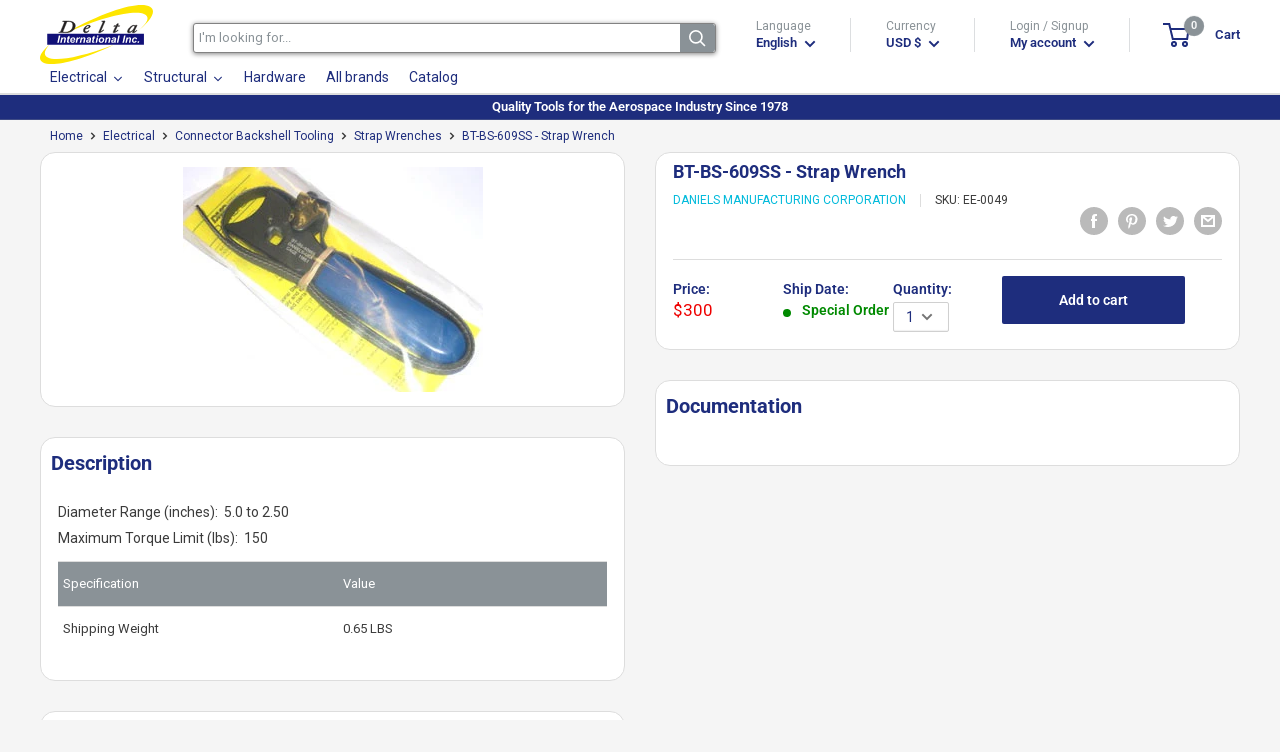

--- FILE ---
content_type: text/html; charset=utf-8
request_url: https://deltaintl.com/products/bt-bs-609ss
body_size: 75406
content:
<!doctype html>
<html class="no-js" lang="en">
  <head>
    <meta charset="utf-8"> 
    <meta http-equiv="X-UA-Compatible" content="IE=edge,chrome=1">
    <meta name="viewport" content="width=device-width, initial-scale=1.0, height=device-height, minimum-scale=1.0, maximum-scale=1.0">
    <meta name="theme-color" content="#00badb">
    
    <!-- Google tag (gtag.js) -->
    <script async src="https://www.googletagmanager.com/gtag/js?id=G-YS6G7RYS4F"></script>
    <script>
      window.dataLayer = window.dataLayer || [];
      function gtag(){dataLayer.push(arguments);}
      gtag('js', new Date());
    
      gtag('config', 'G-YS6G7RYS4F');
    </script><title>DMC BT-BS-609SS - Strap Wrench
</title><meta name="description" content="The BT-BS-609SS Strap Wrench by Daniels Manufacturing Corporation is one of the best Strap Wrenches from our Connector Backshell Tooling collection, sold by ..."><link rel="canonical" href="https://deltaintl.com/products/bt-bs-609ss"><link rel="shortcut icon" href="//deltaintl.com/cdn/shop/files/favico_96x.png?v=1613220276" type="image/png"><link rel="preload" as="style" href="//deltaintl.com/cdn/shop/t/7/assets/theme.scss.css?v=71139662225059068211756912906">
    <meta property="og:type" content="product">
  <meta property="og:title" content="BT-BS-609SS - Strap Wrench"><meta property="og:image" content="http://cdn.deltaintl.com/webapp/api/product/image.php?q=2a1f018f22ad841f6723eb88a06acca2_1024x.jpg%3Fv%3D1751485737">
	<meta property="og:image:secure_url" content="https://cdn.deltaintl.com/webapp/api/product/image.php?q=2a1f018f22ad841f6723eb88a06acca2_1024x.jpg%3Fv%3D1751485737"><meta property="product:price:amount" content="300.00">
  <meta property="product:price:currency" content="USD"><meta property="og:description" content="The BT-BS-609SS Strap Wrench by Daniels Manufacturing Corporation is one of the best Strap Wrenches from our Connector Backshell Tooling collection, sold by Delta International Inc. Diameter Range (inches): 5.0 to 2.50 Maximum Torque Limit (lbs): 150"><meta property="og:url" content="https://deltaintl.com/products/bt-bs-609ss">
<meta property="og:site_name" content="Delta International"><meta name="twitter:card" content="summary"><meta name="twitter:title" content="BT-BS-609SS - Strap Wrench">
  <meta name="twitter:description" content="Diameter Range (inches):   5.0 to 2.50 Maximum Torque Limit (lbs):   150

Specification
Value


Shipping Weight
0.65 LBS

">
  <meta name="twitter:image" content="https://deltaintl.com/cdn/shop/products/2a1f018f22ad841f6723eb88a06acca2_600x600_crop_center.jpg?v=1751485737">
<link rel="preconnect" href="//fonts.shopifycdn.com">
    <link rel="dns-prefetch" href="//productreviews.shopifycdn.com">
    <link rel="dns-prefetch" href="//maps.googleapis.com">
    <link rel="dns-prefetch" href="//maps.gstatic.com">

    
 


 
 





 
<script>window.performance && window.performance.mark && window.performance.mark('shopify.content_for_header.start');</script><meta name="google-site-verification" content="-43Jof7pvwTCHZXOGTFMfYpOyGU92sExz5TthZZFiU0">
<meta id="shopify-digital-wallet" name="shopify-digital-wallet" content="/37317083267/digital_wallets/dialog">
<meta name="shopify-checkout-api-token" content="f3914d2ddb3d392951944208bc79d655">
<link rel="alternate" hreflang="x-default" href="https://deltaintl.com/products/bt-bs-609ss">
<link rel="alternate" hreflang="en" href="https://deltaintl.com/products/bt-bs-609ss">
<link rel="alternate" hreflang="es" href="https://deltaintl.com/es/products/bt-bs-609ss">
<link rel="alternate" hreflang="pt" href="https://deltaintl.com/pt/products/bt-bs-609ss">
<link rel="alternate" hreflang="pt-BR" href="https://deltaintl.com/pt-br/products/bt-bs-609ss">
<link rel="alternate" type="application/json+oembed" href="https://deltaintl.com/products/bt-bs-609ss.oembed">
<script async="async" data-src="/checkouts/internal/preloads.js?locale=en-US"></script>
<link rel="preconnect" href="https://shop.app" crossorigin="anonymous">
<script async="async" data-src="https://shop.app/checkouts/internal/preloads.js?locale=en-US&shop_id=37317083267" crossorigin="anonymous"></script>
<script id="apple-pay-shop-capabilities" type="application/json">{"shopId":37317083267,"countryCode":"US","currencyCode":"USD","merchantCapabilities":["supports3DS"],"merchantId":"gid:\/\/shopify\/Shop\/37317083267","merchantName":"Delta International","requiredBillingContactFields":["postalAddress","email","phone"],"requiredShippingContactFields":["postalAddress","email","phone"],"shippingType":"shipping","supportedNetworks":["visa","masterCard","amex","discover","elo","jcb"],"total":{"type":"pending","label":"Delta International","amount":"1.00"},"shopifyPaymentsEnabled":true,"supportsSubscriptions":true}</script>
<script id="shopify-features" type="application/json">{"accessToken":"f3914d2ddb3d392951944208bc79d655","betas":["rich-media-storefront-analytics"],"domain":"deltaintl.com","predictiveSearch":true,"shopId":37317083267,"locale":"en"}</script>
<script>var Shopify = Shopify || {};
Shopify.shop = "delta-international-inc.myshopify.com";
Shopify.locale = "en";
Shopify.currency = {"active":"USD","rate":"1.0"};
Shopify.country = "US";
Shopify.theme = {"name":"Warehouse | opt","id":98138194051,"schema_name":"Warehouse","schema_version":"1.8.2","theme_store_id":871,"role":"main"};
Shopify.theme.handle = "null";
Shopify.theme.style = {"id":null,"handle":null};
Shopify.cdnHost = "deltaintl.com/cdn";
Shopify.routes = Shopify.routes || {};
Shopify.routes.root = "/";</script>
<script type="module">!function(o){(o.Shopify=o.Shopify||{}).modules=!0}(window);</script>
<script>!function(o){function n(){var o=[];function n(){o.push(Array.prototype.slice.apply(arguments))}return n.q=o,n}var t=o.Shopify=o.Shopify||{};t.loadFeatures=n(),t.autoloadFeatures=n()}(window);</script>
<script>
  window.ShopifyPay = window.ShopifyPay || {};
  window.ShopifyPay.apiHost = "shop.app\/pay";
  window.ShopifyPay.redirectState = null;
</script>
<script id="shop-js-analytics" type="application/json">{"pageType":"product"}</script>
<script defer="defer" async type="module" data-src="//deltaintl.com/cdn/shopifycloud/shop-js/modules/v2/client.init-shop-cart-sync_BT-GjEfc.en.esm.js"></script>
<script defer="defer" async type="module" data-src="//deltaintl.com/cdn/shopifycloud/shop-js/modules/v2/chunk.common_D58fp_Oc.esm.js"></script>
<script defer="defer" async type="module" data-src="//deltaintl.com/cdn/shopifycloud/shop-js/modules/v2/chunk.modal_xMitdFEc.esm.js"></script>
<script type="module">
  await import("//deltaintl.com/cdn/shopifycloud/shop-js/modules/v2/client.init-shop-cart-sync_BT-GjEfc.en.esm.js");
await import("//deltaintl.com/cdn/shopifycloud/shop-js/modules/v2/chunk.common_D58fp_Oc.esm.js");
await import("//deltaintl.com/cdn/shopifycloud/shop-js/modules/v2/chunk.modal_xMitdFEc.esm.js");

  window.Shopify.SignInWithShop?.initShopCartSync?.({"fedCMEnabled":true,"windoidEnabled":true});

</script>
<script>
  window.Shopify = window.Shopify || {};
  if (!window.Shopify.featureAssets) window.Shopify.featureAssets = {};
  window.Shopify.featureAssets['shop-js'] = {"shop-cart-sync":["modules/v2/client.shop-cart-sync_DZOKe7Ll.en.esm.js","modules/v2/chunk.common_D58fp_Oc.esm.js","modules/v2/chunk.modal_xMitdFEc.esm.js"],"init-fed-cm":["modules/v2/client.init-fed-cm_B6oLuCjv.en.esm.js","modules/v2/chunk.common_D58fp_Oc.esm.js","modules/v2/chunk.modal_xMitdFEc.esm.js"],"shop-cash-offers":["modules/v2/client.shop-cash-offers_D2sdYoxE.en.esm.js","modules/v2/chunk.common_D58fp_Oc.esm.js","modules/v2/chunk.modal_xMitdFEc.esm.js"],"shop-login-button":["modules/v2/client.shop-login-button_QeVjl5Y3.en.esm.js","modules/v2/chunk.common_D58fp_Oc.esm.js","modules/v2/chunk.modal_xMitdFEc.esm.js"],"pay-button":["modules/v2/client.pay-button_DXTOsIq6.en.esm.js","modules/v2/chunk.common_D58fp_Oc.esm.js","modules/v2/chunk.modal_xMitdFEc.esm.js"],"shop-button":["modules/v2/client.shop-button_DQZHx9pm.en.esm.js","modules/v2/chunk.common_D58fp_Oc.esm.js","modules/v2/chunk.modal_xMitdFEc.esm.js"],"avatar":["modules/v2/client.avatar_BTnouDA3.en.esm.js"],"init-windoid":["modules/v2/client.init-windoid_CR1B-cfM.en.esm.js","modules/v2/chunk.common_D58fp_Oc.esm.js","modules/v2/chunk.modal_xMitdFEc.esm.js"],"init-shop-for-new-customer-accounts":["modules/v2/client.init-shop-for-new-customer-accounts_C_vY_xzh.en.esm.js","modules/v2/client.shop-login-button_QeVjl5Y3.en.esm.js","modules/v2/chunk.common_D58fp_Oc.esm.js","modules/v2/chunk.modal_xMitdFEc.esm.js"],"init-shop-email-lookup-coordinator":["modules/v2/client.init-shop-email-lookup-coordinator_BI7n9ZSv.en.esm.js","modules/v2/chunk.common_D58fp_Oc.esm.js","modules/v2/chunk.modal_xMitdFEc.esm.js"],"init-shop-cart-sync":["modules/v2/client.init-shop-cart-sync_BT-GjEfc.en.esm.js","modules/v2/chunk.common_D58fp_Oc.esm.js","modules/v2/chunk.modal_xMitdFEc.esm.js"],"shop-toast-manager":["modules/v2/client.shop-toast-manager_DiYdP3xc.en.esm.js","modules/v2/chunk.common_D58fp_Oc.esm.js","modules/v2/chunk.modal_xMitdFEc.esm.js"],"init-customer-accounts":["modules/v2/client.init-customer-accounts_D9ZNqS-Q.en.esm.js","modules/v2/client.shop-login-button_QeVjl5Y3.en.esm.js","modules/v2/chunk.common_D58fp_Oc.esm.js","modules/v2/chunk.modal_xMitdFEc.esm.js"],"init-customer-accounts-sign-up":["modules/v2/client.init-customer-accounts-sign-up_iGw4briv.en.esm.js","modules/v2/client.shop-login-button_QeVjl5Y3.en.esm.js","modules/v2/chunk.common_D58fp_Oc.esm.js","modules/v2/chunk.modal_xMitdFEc.esm.js"],"shop-follow-button":["modules/v2/client.shop-follow-button_CqMgW2wH.en.esm.js","modules/v2/chunk.common_D58fp_Oc.esm.js","modules/v2/chunk.modal_xMitdFEc.esm.js"],"checkout-modal":["modules/v2/client.checkout-modal_xHeaAweL.en.esm.js","modules/v2/chunk.common_D58fp_Oc.esm.js","modules/v2/chunk.modal_xMitdFEc.esm.js"],"shop-login":["modules/v2/client.shop-login_D91U-Q7h.en.esm.js","modules/v2/chunk.common_D58fp_Oc.esm.js","modules/v2/chunk.modal_xMitdFEc.esm.js"],"lead-capture":["modules/v2/client.lead-capture_BJmE1dJe.en.esm.js","modules/v2/chunk.common_D58fp_Oc.esm.js","modules/v2/chunk.modal_xMitdFEc.esm.js"],"payment-terms":["modules/v2/client.payment-terms_Ci9AEqFq.en.esm.js","modules/v2/chunk.common_D58fp_Oc.esm.js","modules/v2/chunk.modal_xMitdFEc.esm.js"]};
</script>
<script>(function() {
  var isLoaded = false;
  function asyncLoad() {
    if (isLoaded) return;
    isLoaded = true;
    var urls = ["https:\/\/acp-magento.appspot.com\/js\/acp-magento.js?v=2\u0026mode=shopify\u0026UUID=7e5c5280-6566-4050-881b-44ab7e381789\u0026store=37317083267\u0026shop=delta-international-inc.myshopify.com","https:\/\/cdn1.stamped.io\/files\/widget.min.js?shop=delta-international-inc.myshopify.com"];
    for (var i = 0; i < urls.length; i++) {
      var s = document.createElement('script');
      s.type = 'text/javascript';
      s.async = true;
      s.src = urls[i];
      var x = document.getElementsByTagName('script')[0];
      x.parentNode.insertBefore(s, x);
    }
  };
  document.addEventListener('StartAsyncLoading',function(event){asyncLoad();});if(window.attachEvent) {
    window.attachEvent('onload', function(){});
  } else {
    window.addEventListener('load', function(){}, false);
  }
})();</script>
<script id="__st">var __st={"a":37317083267,"offset":-18000,"reqid":"3be0d774-6910-45a0-8565-94211551f46f-1769475455","pageurl":"deltaintl.com\/products\/bt-bs-609ss","u":"447a3a2a1c25","p":"product","rtyp":"product","rid":5179554791555};</script>
<script>window.ShopifyPaypalV4VisibilityTracking = true;</script>
<script id="captcha-bootstrap">!function(){'use strict';const t='contact',e='account',n='new_comment',o=[[t,t],['blogs',n],['comments',n],[t,'customer']],c=[[e,'customer_login'],[e,'guest_login'],[e,'recover_customer_password'],[e,'create_customer']],r=t=>t.map((([t,e])=>`form[action*='/${t}']:not([data-nocaptcha='true']) input[name='form_type'][value='${e}']`)).join(','),a=t=>()=>t?[...document.querySelectorAll(t)].map((t=>t.form)):[];function s(){const t=[...o],e=r(t);return a(e)}const i='password',u='form_key',d=['recaptcha-v3-token','g-recaptcha-response','h-captcha-response',i],f=()=>{try{return window.sessionStorage}catch{return}},m='__shopify_v',_=t=>t.elements[u];function p(t,e,n=!1){try{const o=window.sessionStorage,c=JSON.parse(o.getItem(e)),{data:r}=function(t){const{data:e,action:n}=t;return t[m]||n?{data:e,action:n}:{data:t,action:n}}(c);for(const[e,n]of Object.entries(r))t.elements[e]&&(t.elements[e].value=n);n&&o.removeItem(e)}catch(o){console.error('form repopulation failed',{error:o})}}const l='form_type',E='cptcha';function T(t){t.dataset[E]=!0}const w=window,h=w.document,L='Shopify',v='ce_forms',y='captcha';let A=!1;((t,e)=>{const n=(g='f06e6c50-85a8-45c8-87d0-21a2b65856fe',I='https://cdn.shopify.com/shopifycloud/storefront-forms-hcaptcha/ce_storefront_forms_captcha_hcaptcha.v1.5.2.iife.js',D={infoText:'Protected by hCaptcha',privacyText:'Privacy',termsText:'Terms'},(t,e,n)=>{const o=w[L][v],c=o.bindForm;if(c)return c(t,g,e,D).then(n);var r;o.q.push([[t,g,e,D],n]),r=I,A||(h.body.append(Object.assign(h.createElement('script'),{id:'captcha-provider',async:!0,src:r})),A=!0)});var g,I,D;w[L]=w[L]||{},w[L][v]=w[L][v]||{},w[L][v].q=[],w[L][y]=w[L][y]||{},w[L][y].protect=function(t,e){n(t,void 0,e),T(t)},Object.freeze(w[L][y]),function(t,e,n,w,h,L){const[v,y,A,g]=function(t,e,n){const i=e?o:[],u=t?c:[],d=[...i,...u],f=r(d),m=r(i),_=r(d.filter((([t,e])=>n.includes(e))));return[a(f),a(m),a(_),s()]}(w,h,L),I=t=>{const e=t.target;return e instanceof HTMLFormElement?e:e&&e.form},D=t=>v().includes(t);t.addEventListener('submit',(t=>{const e=I(t);if(!e)return;const n=D(e)&&!e.dataset.hcaptchaBound&&!e.dataset.recaptchaBound,o=_(e),c=g().includes(e)&&(!o||!o.value);(n||c)&&t.preventDefault(),c&&!n&&(function(t){try{if(!f())return;!function(t){const e=f();if(!e)return;const n=_(t);if(!n)return;const o=n.value;o&&e.removeItem(o)}(t);const e=Array.from(Array(32),(()=>Math.random().toString(36)[2])).join('');!function(t,e){_(t)||t.append(Object.assign(document.createElement('input'),{type:'hidden',name:u})),t.elements[u].value=e}(t,e),function(t,e){const n=f();if(!n)return;const o=[...t.querySelectorAll(`input[type='${i}']`)].map((({name:t})=>t)),c=[...d,...o],r={};for(const[a,s]of new FormData(t).entries())c.includes(a)||(r[a]=s);n.setItem(e,JSON.stringify({[m]:1,action:t.action,data:r}))}(t,e)}catch(e){console.error('failed to persist form',e)}}(e),e.submit())}));const S=(t,e)=>{t&&!t.dataset[E]&&(n(t,e.some((e=>e===t))),T(t))};for(const o of['focusin','change'])t.addEventListener(o,(t=>{const e=I(t);D(e)&&S(e,y())}));const B=e.get('form_key'),M=e.get(l),P=B&&M;t.addEventListener('DOMContentLoaded',(()=>{const t=y();if(P)for(const e of t)e.elements[l].value===M&&p(e,B);[...new Set([...A(),...v().filter((t=>'true'===t.dataset.shopifyCaptcha))])].forEach((e=>S(e,t)))}))}(h,new URLSearchParams(w.location.search),n,t,e,['guest_login'])})(!0,!0)}();</script>
<script integrity="sha256-4kQ18oKyAcykRKYeNunJcIwy7WH5gtpwJnB7kiuLZ1E=" data-source-attribution="shopify.loadfeatures" defer="defer" data-src="//deltaintl.com/cdn/shopifycloud/storefront/assets/storefront/load_feature-a0a9edcb.js" crossorigin="anonymous"></script>
<script crossorigin="anonymous" defer="defer" data-src="//deltaintl.com/cdn/shopifycloud/storefront/assets/shopify_pay/storefront-65b4c6d7.js?v=20250812"></script>
<script data-source-attribution="shopify.dynamic_checkout.dynamic.init">var Shopify=Shopify||{};Shopify.PaymentButton=Shopify.PaymentButton||{isStorefrontPortableWallets:!0,init:function(){window.Shopify.PaymentButton.init=function(){};var t=document.createElement("script");t.data-src="https://deltaintl.com/cdn/shopifycloud/portable-wallets/latest/portable-wallets.en.js",t.type="module",document.head.appendChild(t)}};
</script>
<script data-source-attribution="shopify.dynamic_checkout.buyer_consent">
  function portableWalletsHideBuyerConsent(e){var t=document.getElementById("shopify-buyer-consent"),n=document.getElementById("shopify-subscription-policy-button");t&&n&&(t.classList.add("hidden"),t.setAttribute("aria-hidden","true"),n.removeEventListener("click",e))}function portableWalletsShowBuyerConsent(e){var t=document.getElementById("shopify-buyer-consent"),n=document.getElementById("shopify-subscription-policy-button");t&&n&&(t.classList.remove("hidden"),t.removeAttribute("aria-hidden"),n.addEventListener("click",e))}window.Shopify?.PaymentButton&&(window.Shopify.PaymentButton.hideBuyerConsent=portableWalletsHideBuyerConsent,window.Shopify.PaymentButton.showBuyerConsent=portableWalletsShowBuyerConsent);
</script>
<script data-source-attribution="shopify.dynamic_checkout.cart.bootstrap">document.addEventListener("DOMContentLoaded",(function(){function t(){return document.querySelector("shopify-accelerated-checkout-cart, shopify-accelerated-checkout")}if(t())Shopify.PaymentButton.init();else{new MutationObserver((function(e,n){t()&&(Shopify.PaymentButton.init(),n.disconnect())})).observe(document.body,{childList:!0,subtree:!0})}}));
</script>
<script id='scb4127' type='text/javascript' async='' data-src='https://deltaintl.com/cdn/shopifycloud/privacy-banner/storefront-banner.js'></script><link id="shopify-accelerated-checkout-styles" rel="stylesheet" media="screen" href="https://deltaintl.com/cdn/shopifycloud/portable-wallets/latest/accelerated-checkout-backwards-compat.css" crossorigin="anonymous">
<style id="shopify-accelerated-checkout-cart">
        #shopify-buyer-consent {
  margin-top: 1em;
  display: inline-block;
  width: 100%;
}

#shopify-buyer-consent.hidden {
  display: none;
}

#shopify-subscription-policy-button {
  background: none;
  border: none;
  padding: 0;
  text-decoration: underline;
  font-size: inherit;
  cursor: pointer;
}

#shopify-subscription-policy-button::before {
  box-shadow: none;
}

      </style>

<script>window.performance && window.performance.mark && window.performance.mark('shopify.content_for_header.end');</script>
    

    
<script type="application/ld+json">
    {
        "@context": "https://schema.org",
        "@type": "Store",
        "name": "Delta International",
        "url": "https://deltaintl.com",
        "description": "Tools for the aerospace industry. OEM Tools, MRO Tools, Aircraft Manufacturing, Aircraft Tools, Pneumatic Tools, Riveting Tools, Installation Tools, Aircraft...",
        "logo": "https://cdn.shopify.com/s/files/1/0373/1708/3267/files/Logo_Header.png?v=1602076533",
        "image": "https://cdn.shopify.com/s/files/1/0373/1708/3267/files/Logo_Header.png?v=1602076533",
        "sameAs": ["https://www.facebook.com/DeltaIntlInc"],"address": {
            "@type": "PostalAddress",
            "streetAddress": "4856 SW 72 Ave",
            "addressLocality": "Miami",
            "addressRegion": "Florida",
            "postalCode": "33155",
            "addressCountry": "United States"
        },
        "priceRange": "$$",
        "telephone": "3056656573","aggregateRating": {
            "@type": "AggregateRating",
            "ratingValue": "5",
            "ratingCount": "1"
        },
        "geo": {
            "@type": "GeoCoordinates",
            "latitude": 25.724598,
            "longitude": -80.311686
        }
    }
</script>
  <script type="application/ld+json">
  {
    "@context": "http://schema.org",
    "@type": "Product",
    "offers": [{
          "@type": "Offer",
          "name": "Default Title","availability": "https://schema.org/LimitedAvailability","price": 300.0,
          "priceCurrency": "USD",
          "priceValidUntil": "2026-02-05","sku": "EE-0049","url": "https://deltaintl.com/products/bt-bs-609ss?variant=34280163147907"
        }
],
      "mpn": "BT-BS-609SS",
    "brand": {
      "name": "Daniels Manufacturing Corporation"
    },
    "name": "BT-BS-609SS - Strap Wrench",
	 
    "description": "The BT-BS-609SS Strap Wrench by Daniels Manufacturing Corporation is one of the best Strap Wrenches from our Connector Backshell Tooling collection, sold by ...",
	 
    "category": "Connector Backshell Tooling",
    "url": "https://deltaintl.com/products/bt-bs-609ss",
    "sku": "EE-0049",
    "image": {
      "@type": "ImageObject","url": "https://cdn.deltaintl.com/webapp/api/product/image.php?q=2a1f018f22ad841f6723eb88a06acca2_1024x1024.jpg%3Fv%3D1751485737",
      "image": "https://cdn.deltaintl.com/webapp/api/product/image.php?q=2a1f018f22ad841f6723eb88a06acca2_1024x1024.jpg%3Fv%3D1751485737","name": "BT-BS-609SS - Strap Wrench",
      "width": "1024",
      "height": "1024"
    }

	
 
	,"aggregateRating": {
 	 "@type": "AggregateRating",
 	 "ratingValue": 5,
 	 "reviewCount": 1
	}
  }
  </script>




    

    <script>
      // This allows to expose several variables to the global scope, to be used in scripts
      window.theme = {
        pageType: "product",
        cartCount: 0,
        moneyFormat: "${{amount}}",
        moneyWithCurrencyFormat: "${{amount}} USD",
        showDiscount: false,
        discountMode: "saving",
        searchMode: "product",
        cartType: "drawer"
      };

      window.routes = {
        rootUrl: "\/",
        cartUrl: "\/cart",
        cartAddUrl: "\/cart\/add",
        cartChangeUrl: "\/cart\/change",
        searchUrl: "\/search",
        productRecommendationsUrl: "\/recommendations\/products"
      };

      window.languages = {
        collectionOnSaleLabel: "Save {{savings}}",
        productFormUnavailable: "Unavailable",
        productFormAddToCart: "Add to cart",
        productFormSoldOut: "Sold out",
        shippingEstimatorNoResults: "No shipping could be found for your address.",
        shippingEstimatorOneResult: "There is one shipping rate for your address:",
        shippingEstimatorMultipleResults: "There are {{count}} shipping rates for your address:",
        shippingEstimatorErrors: "There are some errors:"
      };

      window.lazySizesConfig = {
        loadHidden: false,
        hFac: 0.8,
        expFactor: 3,
        customMedia: {
          '--phone': '(max-width: 640px)',
          '--tablet': '(min-width: 641px) and (max-width: 1023px)',
          '--lap': '(min-width: 1024px)'
        }
      };

      document.documentElement.className = document.documentElement.className.replace('no-js', 'js');
    </script>

    <script src="https://code.jquery.com/jquery-3.5.1.min.js" integrity="sha256-9/aliU8dGd2tb6OSsuzixeV4y/faTqgFtohetphbbj0=" crossorigin="anonymous"></script>
    <script src="https://cdn.jsdelivr.net/npm/jquery-validation@1.19.3/dist/jquery.validate.min.js" crossorigin="anonymous"></script>



    <script src="//deltaintl.com/cdn/shop/t/7/assets/libs.min.js?v=141095812039519903031605200069" defer></script>
    <script src="//deltaintl.com/cdn/shop/t/7/assets/theme.min.js?v=136109282511134679311605200076" defer></script>
    <script src="//deltaintl.com/cdn/shop/t/7/assets/custom.js?v=90373254691674712701605200064" defer></script>
    <link rel="stylesheet" href="//deltaintl.com/cdn/shop/t/7/assets/flexslider.css?id=127&v=102932176754295205341620746133">
    <link rel="stylesheet" href="//deltaintl.com/cdn/shop/t/7/assets/theme.scss.css?v=71139662225059068211756912906">
    <link rel="stylesheet" href="//maxcdn.bootstrapcdn.com/font-awesome/4.2.0/css/font-awesome.min.css">
    <script>
      (function () {
        window.onpageshow = function() {
          // We force re-freshing the cart content onpageshow, as most browsers will serve a cache copy when hitting the
          // back button, which cause staled data
          document.documentElement.dispatchEvent(new CustomEvent('cart:refresh', {
            bubbles: true
          }));
        };
      })();
    </script>

    <script src="//deltaintl.com/cdn/shop/t/7/assets/qikify-navigator.js?v=59428191927735202471611683535" type="text/javascript"></script>

    
    
<!-- BEGIN app block: shopify://apps/sa-request-a-quote/blocks/app-embed-block/56d84fcb-37c7-4592-bb51-641b7ec5eef0 -->


<script type="text/javascript">
    var config = {"settings":{"app_url":"https:\/\/quote.samita.io","shop_url":"delta-international-inc.myshopify.com","domain":"deltaintl.com","plan":"PRO","new_frontend":1,"new_setting":1,"front_shop_url":"deltaintl.com","search_template_created":"true","collection_enable":1,"product_enable":1,"rfq_page":"request-for-quote","rfq_history":"quotes-history","lang_translations":[],"lang_translationsFormbuilder":[],"selector":{"productForm":[".home-product form[action*=\"\/cart\/add\"]",".shop-product form[action*=\"\/cart\/add\"]","#shopify-section-featured-product form[action*=\"\/cart\/add\"]","form.apb-product-form",".product-form__buy-buttons form[action*=\"\/cart\/add\"]","product-form form[action*=\"\/cart\/add\"]",".product-form form[action*=\"\/cart\/add\"]",".product-page form[action*=\"\/cart\/add\"]",".product-add form[action*=\"\/cart\/add\"]","[id*=\"ProductSection--\"] form[action*=\"\/cart\/add\"]","form#add-to-cart-form","form.sf-cart__form","form.productForm","form.product-form","form.product-single__form","form.shopify-product-form:not(#product-form-installment)","form.atc-form","form.atc-form-mobile","form[action*=\"\/cart\/add\"]:not([hidden]):not(#product-form-installment)"],"addtocart_selector":"#shopify_add_to_cart,.product-form .btn-cart,.js-product-button-add-to-cart,.shopify-product-form .btn-addtocart,#product-add-to-cart,.shopify-product-form .add_to_cart,.product-details__add-to-cart-button,.shopify-product-form .product-submit,.product-form__cart-buttons,.shopify-product-form input[type=\"submit\"],.js-product-form button[type=\"submit\"],form.product-purchase-form button[type=\"submit\"],#addToCart,#AddToCart,[data-btn-type=\"add-to-cart\"],.default-cart-button__button,.shopify-product-form button[data-add-to-cart],form[data-product-form] .add-to-cart-btn,.product__submit__add,.product-form .add-to-cart-button,.product-form__cart-submit,.shopify-product-form button[data-product-add],#AddToCart--product-template,.product-buy-buttons--cta,.product-form__add-btn,form[data-type=\"add-to-cart-form\"] .product__add-to-cart,.productForm .productForm-submit,.ProductForm__AddToCart,.shopify-product-form .btn--add-to-cart,.ajax-product-form button[data-add-to-cart],.shopify-product-form .product__submit__add,form[data-product-form] .add-to-cart,.product-form .product__submit__add,.shopify-product-form button[type=\"submit\"][data-add-button],.product-form .product-form__add-button,.product-form__submit,.product-single__form .add-to-cart,form#AddToCartForm button#AddToCart,form.shopify-product-form button.add-to-cart,form[action*=\"\/cart\/add\"] [name=\"add\"],form[action*=\"\/cart\/add\"] button#AddToCartDesk, form[data-product-form] button[data-product-add], .product-form--atc-button[data-product-atc], .globo-validationForm, button.single_add_to_cart_button, input#AddToCart-product-template, button[data-action=\"add-to-cart\"], .product-details-wrapper .add-to-cart input, form.product-menu-form .product-menu-button[data-product-menu-button-atc], .product-add input#AddToCart, #product-content #add-to-cart #addToCart, .product-form-submit-wrap .add-to-cart-button, .productForm-block .productForm-submit, .btn-wrapper-c .add, .product-submit input.add-to-cart, .form-element-quantity-submit .form-element-submit-button, .quantity-submit-row__submit input, form#AddToCartForm .product-add input#addToCart, .product__form .product__add-to-cart, #product-description form .product-add .add, .product-add input.button.product-add-available, .globo__validation-default, #product-area .product-details-wrapper .options .selector-wrapper .submit,.product_type_simple add_to_cart_button,.pr_atc,.js-product-button-add-to-cart,.product-cta,.tt-btn-addtocart,.product-card-interaction,.product-item__quick-form,.product--quick-add,.btn--quick[data-add-to-cart],.product-card-btn__btn,.productitem--action-atc,.quick-add-btn,.quick-add-button,.product-item__quick-add-button,add-to-cart,.cartButton,.product_after_shop_loop_buttons,.quick-buy-product-form .pb-button-shadow,.product-form__submit,.quick-add__submit,.product__submit__add,form #AddToCart-product-template, form #AddToCart, form #addToCart-product-template, form .product__add-to-cart-button, form .product-form__cart-submit, form .add-to-cart, form .cart-functions \u003e button, form .productitem--action-atc, form .product-form--atc-button, form .product-menu-button-atc, form .product__add-to-cart, form .add-to-cart-button, form #addToCart, form .product-detail__form__action \u003e button, form .product-form-submit-wrap \u003e input, form .product-form input[type=\"submit\"], form input.submit, form .add_to_cart, form .product-item-quick-shop, form #add-to-cart, form .productForm-submit, form .add-to-cart-btn, form .product-single__add-btn, form .quick-add--add-button, form .product-page--add-to-cart, form .addToCart, form .product-form .form-actions, form .button.add, form button#add, form .addtocart, form .AddtoCart, form .product-add input.add, form button#purchase, form[action*=\"\/cart\/add\"] button[type=\"submit\"], form .product__form button[type=\"submit\"], form #AddToCart--product-template","addToCartTextElement":"[data-add-to-cart-text], [data-button-text], .button-text, *:not(.icon):not(.spinner):not(.no-js):not(.spinner-inner-1):not(.spinner-inner-2):not(.spinner-inner-3)","collectionProductForm":".spf-product__form, form[action*=\"\/cart\/add\"]","collectionAddToCartSelector":".collectionPreorderAddToCartBtn, [type=\"submit\"]:not(.quick-add__submit), [name=\"add\"]:not(.quick-add__submit), .add-to-cart-btn, .pt-btn-addtocart, .js-add-to-cart, .tt-btn-addtocart, .spf-product__form-btn-addtocart, .ProductForm__AddToCart, button.gt_button.gt_product-button--add-to-cart, .button--addToCart","productCollectionItem":"ul#product-grid \u003e li, .grid__item, .product-item, .card \u003e .card__content .card__information,.collection-product-card,.sf__pcard,.product-item__content,.products .product-col,.pr_list_item,.pr_grid_item,.product-wrap,.tt-layout-product-item .tt-product,.products-grid .grid-item,.product-grid .indiv-product, .product-list [data-product-item],.product-list .product-block,.collection-products .collection-product,.collection__grid-loop .product-index,.product-thumbnail[data-product-thumbnail],.filters-results .product-list .card,.product-loop .product-index,#main-collection-product-grid .product-index,.collection-container .product,.featured-collection .product,.collection__grid-item,.collection-product,[data-product-grid-item],.product-grid-item.product-grid-item--featured,.collection__products .product-grid-item, .collection-alternating-product,.product-list-item, .collection-product-grid [class*=\"column\"],.collection-filters .product-grid-item, .featured-collection__content .featured-collection__item,.collection-grid .grid-item.grid-product,#CollectionProductGrid .collection-list li,.collection__products .product-item,.collection__products .product-item,#main-collection-product-grid .product-loop__item,.product-loop .product-loop__item, .products #ajaxSection c:not(.card-price),#main-collection-products .product,.grid.gap-theme \u003e li,.mainCollectionProductGrid .grid .block-product,.collection-grid-main .items-start \u003e .block, .s-collection__products .c-product-item,.products-grid .product,[data-section-type=\"collection\"] .group.block,.blocklayout .block.product,.sf__pcard,.product-grid .product-block,.product-list .product-block .product-block__inner, .collection.grid .product-item .product-item__wrapper,.collection--body--grid .product--root,.o-layout__item .product-card,.productgrid--items .productgrid--item .productitem,.box__collection,.collection-page__product,.collection-grid__row .product-block .product-block__inner,.ProductList .Grid__Cell .ProductItem .ProductItem__Wrapper,.items .item .item__inner,.grid-flex .product-block,.product-loop .product,.collection__products .product-tile,.product-list .product-item, .product-grid .grid-item .grid-item__content,.collection .product-item, .collection__grid .product-card .product-card-info,.collection-list .block,.collection__products .product-item,.product--root[data-product-view=grid],.grid__wrapper .product-loop__item,.collection__list-item, #CollectionSection .grid-uniform .grid-item, #shopify-section-collection-template .product-item, .collections__products .featured-collections__item, .collection-grid-section:not(.shopify-section),.spf-product-card,.product-grid-item,.productitem, .type-product-grid-item, .product-details, .featured-product-content","productCollectionHref":"h3[data-href*=\"\/products\/\"], div[data-href*=\"\/products\/\"], a.product-block__link[href*=\"\/products\/\"], a.indiv-product__link[href*=\"\/products\/\"], a.thumbnail__link[href*=\"\/products\/\"], a.product-item__link[href*=\"\/products\/\"], a.product-card__link[href*=\"\/products\/\"], a.product-card-link[href*=\"\/products\/\"], a.product-block__image__link[href*=\"\/products\/\"], a.stretched-link[href*=\"\/products\/\"], a.grid-product__link[href*=\"\/products\/\"], a.product-grid-item--link[href*=\"\/products\/\"], a.product-link[href*=\"\/products\/\"], a.product__link[href*=\"\/products\/\"], a.full-unstyled-link[href*=\"\/products\/\"], a.grid-item__link[href*=\"\/products\/\"], a.grid-product__link[href*=\"\/products\/\"], a[data-product-page-link][href*=\"\/products\/\"], a[href*=\"\/products\/\"]:not(.logo-bar__link,.ButtonGroup__Item.Button,.menu-promotion__link,.site-nav__link,.mobile-nav__link,.hero__sidebyside-image-link,.announcement-link,.breadcrumbs-list__link,.single-level-link,.d-none,.icon-twitter,.icon-facebook,.icon-pinterest,#btn,.list-menu__item.link.link--tex,.btnProductQuickview,.index-banner-slides-each,.global-banner-switch,.sub-nav-item-link,.announcement-bar__link)","quickViewSelector":".productitem--actions, a.quickview-icon.quickview, .qv-icon, .previewer-button, .sca-qv-button, .product-item__action-button[data-action=\"open-modal\"], .boost-pfs-quickview-btn, .collection-product[data-action=\"show-product\"], button.product-item__quick-shop-button, .product-item__quick-shop-button-wrapper, .open-quick-view, .product-item__action-button[data-action=\"open-modal\"], .tt-btn-quickview, .product-item-quick-shop .available, .quickshop-trigger, .productitem--action-trigger:not(.productitem--action-atc), .quick-product__btn, .thumbnail, .quick_shop, a.sca-qv-button, .overlay, .quick-view, .open-quick-view, [data-product-card-link], a[rel=\"quick-view\"], a.quick-buy, div.quickview-button \u003e a, .block-inner a.more-info, .quick-shop-modal-trigger, a.quick-view-btn, a.spo-quick-view, div.quickView-button, a.product__label--quick-shop, span.trigger-quick-view, a.act-quickview-button, a.product-modal, [data-quickshop-full], [data-quickshop-slim], [data-quickshop-trigger], .quick_view_btn, .js-quickview-trigger, [id*=\"quick-add-template\"], .js-quickbuy-button","quickViewProductForm":"form[action*=\"\/cart\/add\"], .qv-form, .qview-form, .description-wrapper_content, .wx-product-wrapper, #sca-qv-add-item-form, .product-form, #boost-pfs-quickview-cart-form, .product.preview .shopify-product-form, .product-details__form, .gfqv-product-form, #ModalquickView form#modal_quick_view, .quick_view_form, .product_form, .quick-buy__product-form, .quick-shop-modal form[action*=\"\/cart\/add\"], #quick-shop-modal form[action*=\"\/cart\/add\"], .white-popup.quick-view form[action*=\"\/cart\/add\"], .quick-view form[action*=\"\/cart\/add\"], [id*=\"QuickShopModal-\"] form[action*=\"\/cart\/add\"], .quick-shop.active form[action*=\"\/cart\/add\"], .quick-view-panel form[action*=\"\/cart\/add\"], .content.product.preview form[action*=\"\/cart\/add\"], .quickView-wrap form[action*=\"\/cart\/add\"], .quick-modal form[action*=\"\/cart\/add\"], #colorbox form[action*=\"\/cart\/add\"], .product-quick-view form[action*=\"\/cart\/add\"], .quickform, .modal--quickshop-full, .modal--quickshop form[action*=\"\/cart\/add\"], .quick-shop-form, .fancybox-inner form[action*=\"\/cart\/add\"], #quick-view-modal form[action*=\"\/cart\/add\"], [data-product-modal] form[action*=\"\/cart\/add\"], .modal--quick-shop.modal--is-active form[action*=\"\/cart\/add\"]","searchResultSelector":".predictive-search, .search__results__products, .search-bar__results, .predictive-search-results, #PredictiveResults, .search-results-panel, .search-flydown--results, .header-search-results-wrapper, .main_search__popup","searchResultItemSelector":".predictive-search__list-item, .predictive-search__results-list li, ul li, .product-item, .search-bar__results-products .mini-product, .search__product-loop li, .grid-item, .grid-product, .search--result-group .row, .search-flydown--product, .predictive-search-group .grid, .main-search-result, .search-result","price_selector":"span.price, .price.product__price, .sf__pcard-price,.shopify-Price-amount,#price_ppr,.product-page-info__price,.tt-price,.price-box,.product__price-container,.product-meta__price-list-container,.product-item-meta__price-list-container,.collection-product-price,.product__grid__price,.product-grid-item__price,.product-price--wrapper,.price__current,.product-loop-element__price,.product-block__price,[class*=\"product-card-price\"],.ProductMeta__PriceList,.ProductItem__PriceList,.product-detail__price,.price_wrapper,.product__price__wrap,[data-price-wrapper],.product-item__price-list,.product-single__prices,.product-block--price,.product-page--pricing,.current-price,.product-prices,.product-card-prices,.product-price-block,product-price-root,.product--price-container,.product-form__prices,.product-loop__price,.card-price,.product-price-container,.product_after_shop_loop_price,.main-product__price,.product-block-price,span[data-product-price],.block-price,product-price,.price-wrapper,.price__container,#ProductPrice-product-template,#ProductPrice,.product-price,.product__price—reg,#productPrice-product-template,.product__current-price,.product-thumb-caption-price-current,.product-item-caption-price-current,.grid-product__price,.product__price,span.price:not(.mini-cart__content .price),span.product-price,.productitem--price,.product-pricing,span.money,.product-item__price,.product-list-item-price,p.price,div.price,.product-meta__prices,div.product-price,span#price,.price.money,h3.price,a.price,.price-area,.product-item-price,.pricearea,.collectionGrid .collectionBlock-info \u003e p,#ComparePrice,.product--price-wrapper,.product-page--price-wrapper,.color--shop-accent.font-size--s.t--meta.f--main,.ComparePrice,.ProductPrice,.prodThumb .title span:last-child,.product-single__price-product-template,.product-info-price,.price-money,.prod-price,#price-field,.product-grid--price,.prices,.pricing,#product-price,.money-styling,.compare-at-price,.product-item--price,.card__price,.product-card__price,.product-price__price,.product-item__price-wrapper,.product-single__price,.grid-product__price-wrap,a.grid-link p.grid-link__meta,dl.price,.mini-product__price,.predictive-search__price","buynow_selector":".shopify-payment-button","quantity_selector":"[name=\"quantity\"], input.quantity, [name=\"qty\"]","variantSelector":".product-form__variants, .ga-product_variant_select, select[name=\"id\"], input[name=\"id\"], .qview-variants \u003e select, select[name=\"id[]\"], input[name=\"grfqId\"], select[name=\"idGlobo\"]","variantActivator":".product-form__chip-wrapper, .product__swatches [data-swatch-option], .swatch__container .swatch__option, .gf_swatches .gf_swatch, .product-form__controls-group-options select, ul.clickyboxes li, .pf-variant-select, ul.swatches-select li, .product-options__value, .form-check-swatch, button.btn.swatch select.product__variant, .pf-container a, button.variant.option, ul.js-product__variant--container li, .variant-input, .product-variant \u003e ul \u003e li  ,.input--dropdown, .HorizontalList \u003e li, .product-single__swatch__item, .globo-swatch-list ul.value \u003e .select-option, .form-swatch-item, .selector-wrapper select, select.pf-input, ul.swatches-select \u003e li.nt-swatch.swatch_pr_item, ul.gfqv-swatch-values \u003e li, .lh-swatch-select, .swatch-image, .variant-image-swatch, #option-size, .selector-wrapper .replaced, .regular-select-content \u003e .regular-select-item, .radios--input, ul.swatch-view \u003e li \u003e .swatch-selector ,.single-option-selector, .swatch-element input, [data-product-option], .single-option-selector__radio, [data-index^=\"option\"], .SizeSwatchList input, .swatch-panda input[type=radio], .swatch input, .swatch-element input[type=radio], select[id*=\"product-select-\"], select[id|=\"product-select-option\"], [id|=\"productSelect-product\"], [id|=\"ProductSelect-option\"],select[id|=\"product-variants-option\"],select[id|=\"sca-qv-product-selected-option\"],select[id*=\"product-variants-\"],select[id|=\"product-selectors-option\"],select[id|=\"variant-listbox-option\"],select[id|=\"id-option\"],select[id|=\"SingleOptionSelector\"], .variant-input-wrap input, [data-action=\"select-value\"], .product-swatch-list li, .product-form__input input","checkout_btn":"input[type=\"submit\"][name=\"checkout\"], button[type=\"submit\"][name=\"checkout\"], button[type=\"button\"][name=\"checkout\"]","quoteCounter":".quotecounter .bigquotecounter, .cart-icon .quotecount, cart-icon .count, [id=\"quoteCount\"], .quoteCount, .g-quote-item span.g-badge, .medium-up--hide.small--one-half .site-header__cart span.quotecount","positionButton":".g-atc","positionCollectionButton":".g-collection-atc","positionQuickviewButton":".g-quickview-atc","positionFeatureButton":".g-feature-atc","positionSearchButton":".g-feature-atc","positionLoginButton":".g-login-btn","theme_name":"Warehouse","theme_store_id":871},"classes":{"rfqButton":"rfq-btn","rfqCollectionButton":"rfq-collection-btn","rfqCartButton":"rfq-btn-cart","rfqLoginButton":"grfq-login-to-see-price-btn","rfqTheme":"rfq-theme","rfqHidden":"rfq-hidden","rfqHidePrice":"GRFQHidePrice","rfqHideAtcBtn":"GRFQHideAddToCartButton","rfqHideBuynowBtn":"GRFQHideBuyNowButton","rfqCollectionContent":"rfq-collection-content","rfqCollectionLoaded":"rfq-collection-loaded","rfqCollectionItem":"rfq-collection-item","rfqCollectionVariantSelector":"rfq-variant-id","rfqSingleProductForm":"rfq-product-form","rfqCollectionProductForm":"rfq-collection-form","rfqFeatureProductForm":"rfq-feature-form","rfqQuickviewProductForm":"rfq-quickview-form","rfqCollectionActivator":"rfq-variant-selector"},"useLocalStorage":false,"translation_default":{"addProductGroup":"Create sectioned quote","addProductToGroup":"Add products to group","add":"ADD","searchToAddProduct":"Search to add product","clearGroup":"Clear group","duplicateItem":"Duplicate item","groupEmpty":"This group is currently empty product","note":"Note","whisedPrice":"Wished price","button":"Add to Quote","popupsuccess":"The product %s is added to your quote.","popupproductselection":null,"popupreviewinformation":null,"popupcontactinformation":null,"popupcontinue":"Continue Shopping","popupviewquote":"View Quote","popupnextstep":"Next step","popuppreviousstep":"Previous step","productsubheading":"Enter your quote quantity for each variant","popupcontactinformationheading":"Contact information","popupcontactinformationsubheading":"In order to reach out to you we would like to know a bit more about you.","popupback":"Back","popupupdate":"Update","popupproducts":"Products","popupproductssubheading":"The following products will be added to your quote request","popupthankyou":"Thank you","toast_message":"Product added to quote","pageempty":"Your quote is currently empty.","pagebutton":"Submit Request","pagesubmitting":"Submitting Request","pagesuccess":"Thank you for submitting a request a quote!","pagecontinueshopping":"Continue Shopping","pageimage":null,"pageproduct":"Product","pagevendor":"Vendor","pagesku":"SKU","pageoption":"Option","pagequantity":"Quantity","pageprice":"Price","pagetotal":"Total","formrequest":"Form Request","pagesubtotal":"Subtotal","pageremove":"Remove","error_messages":{"required":"Please fill in this field","invalid_email":"Invalid email","file_size_limit":"File size exceed limit","file_not_allowed":"File extension is not allowed","required_captcha":"Please verify captcha"},"historylogin":"You have to {login|login} to use Quote history feature.","historyempty":"You haven't placed any quote yet.","historyaccount":"Account Information","historycustomer":"Customer Name","historyid":null,"historydate":"Date","historyitems":"Items","historyaction":"Action","historyview":"View","login_to_show_price_button":"Login to see price","message_toast":"Product added to quote"},"show_buynow":2,"show_atc":2,"show_price":2,"convert_cart_enable":2,"redirectUrl":"https:\/\/deltaintl.com","message_type_afteratq":"popup","require_login":0,"login_to_show_price":0,"login_to_show_price_button_background":"transparent","login_to_show_price_button_text_color":"inherit","money_format":"$","money_format_full":"${{amount}}","rules":{"all":{"enable":false},"manual":{"enable":false,"manual_products":"5134365229187"},"automate":{"enable":true,"automate_rule":[{"value":"0","where":"EQUALS","select":"PRICE"}],"automate_operator":"or"}},"hide_price_rule":{"manual":{"ids":[]},"automate":{"operator":"and","rule":[{"select":"TITLE","value":null,"where":"CONTAINS"}]}},"settings":{"historylogin":"You have to {login|login} to use Quote history feature.","begin":1},"file_extension":["pdf","jpg","jpeg","psd"],"reCAPTCHASiteKey":null,"product_field_display":["image","option","qty"],"form_elements":[{"id":136404,"form_id":8789,"code":"name","type":"text","subtype":null,"label":"Name","default":null,"defaultValue":null,"hidden":0,"autofill":null,"placeholder":"Enter your name","className":null,"maxlength":null,"rows":null,"required":1,"validate":null,"allow_multiple":null,"width":"50","description":null,"created_at":"2020-09-29T15:45:56.000000Z","updated_at":"2020-09-29T15:45:56.000000Z"},{"id":136405,"form_id":8789,"code":"email","type":"text","subtype":null,"label":"Email","default":null,"defaultValue":null,"hidden":0,"autofill":null,"placeholder":"Enter your email","className":null,"maxlength":null,"rows":null,"required":1,"validate":null,"allow_multiple":null,"width":"50","description":null,"created_at":"2020-09-29T15:45:56.000000Z","updated_at":"2020-09-29T15:45:56.000000Z"},{"id":136406,"form_id":8789,"code":"message","type":"textarea","subtype":null,"label":"Message","default":null,"defaultValue":null,"hidden":0,"autofill":null,"placeholder":"Message","className":null,"maxlength":null,"rows":null,"required":1,"validate":null,"allow_multiple":null,"width":"50","description":null,"created_at":"2020-09-29T15:45:56.000000Z","updated_at":"2020-09-29T15:45:56.000000Z"}],"quote_widget_enable":false,"quote_widget_action":"go_to_quote_page","quote_widget_icon":null,"quote_widget_label":"Quotes ({numOfItem})","quote_widget_background":"#000","quote_widget_color":"#fff","quote_widget_position":"#000","enable_custom_price":0,"button_background":"","button_color":"","buttonfont":null,"popup_primary_bg_color":"#5b227d","appearance":{"product_groups":{"enable":false},"customer_info":{"enable":false,"fields_setting":{"contact_info":{"type":["dtc","b2b"],"enable":false,"title":"Contact information","subtype":"h4","helpText":"Login to auto-fill your registered information","fields":[{"code":"contact_info[first_name]","label":"First name","type":"text","placeholder":"","className":"","width":"50","hidden":false,"defaultValue":"customer.first_name","required":true},{"code":"contact_info[last_name]","label":"Last name","placeholder":"","className":"","type":"text","width":"50","defaultValue":"customer.last_name","hidden":false,"required":true},{"code":"contact_info[email]","label":"Email address","type":"text","placeholder":"","className":"","width":"100","hidden":false,"defaultValue":"customer.email","required":true},{"code":"contact_info[phone]","label":"Phone number","placeholder":"","type":"phone","className":"","width":"100","defaultValue":"customer.phone","hidden":false,"required":true},{"code":"contact_info[address]","label":"Address","className":"","type":"select","width":"100","defaultValue":"customer.address","hidden":false,"required":false}]},"company_info":{"type":["b2b"],"enable":false,"title":"Company infomation","subtype":"h4","fields":[{"code":"company_info[name]","label":"Company name","type":"text","placeholder":"Enter your company name","className":"","width":"100","hidden":false,"required":true},{"code":"company_info[id]","label":"Company id","type":"text","placeholder":"Enter your company ID","className":"","width":"100","hidden":true,"required":false}]},"billing_address":{"type":["b2b"],"enable":false,"title":"Billing address","subtype":"h4","fields":[{"code":"billing_address[same_shipping_address]","label":"Billing address same as shipping address","placeholder":null,"className":null,"width":"100","type":"checkbox","enable":true,"required":false},{"code":"billing_address[country]","label":"Country\/region","placeholder":"","className":"","width":"100","type":"country","default":"[{\"value\":\"AC\",\"label\":\"Ascension Island\",\"selected\":true},{\"value\":\"AD\",\"label\":\"Andorra\"},{\"value\":\"AE\",\"label\":\"United Arab Emirates\"},{\"value\":\"AF\",\"label\":\"Afghanistan\"},{\"value\":\"AG\",\"label\":\"Antigua \u0026 Barbuda\"},{\"value\":\"AI\",\"label\":\"Anguilla\"},{\"value\":\"AL\",\"label\":\"Albania\"},{\"value\":\"AM\",\"label\":\"Armenia\"},{\"value\":\"AN\",\"label\":\"Netherlands Antilles\"},{\"value\":\"AO\",\"label\":\"Angola\"},{\"value\":\"AQ\",\"label\":\"Antarctica\"},{\"value\":\"AR\",\"label\":\"Argentina\"},{\"value\":\"AS\",\"label\":\"American Samoa\"},{\"value\":\"AT\",\"label\":\"Austria\"},{\"value\":\"AU\",\"label\":\"Australia\"},{\"value\":\"AW\",\"label\":\"Aruba\"},{\"value\":\"AX\",\"label\":\"\\u00c5land Islands\"},{\"value\":\"AZ\",\"label\":\"Azerbaijan\"},{\"value\":\"BA\",\"label\":\"Bosnia \u0026 Herzegovina\"},{\"value\":\"BB\",\"label\":\"Barbados\"},{\"value\":\"BD\",\"label\":\"Bangladesh\"},{\"value\":\"BE\",\"label\":\"Belgium\"},{\"value\":\"BF\",\"label\":\"Burkina Faso\"},{\"value\":\"BG\",\"label\":\"Bulgaria\"},{\"value\":\"BH\",\"label\":\"Bahrain\"},{\"value\":\"BI\",\"label\":\"Burundi\"},{\"value\":\"BJ\",\"label\":\"Benin\"},{\"value\":\"BL\",\"label\":\"St. Barth\\u00e9lemy\"},{\"value\":\"BM\",\"label\":\"Bermuda\"},{\"value\":\"BN\",\"label\":\"Brunei\"},{\"value\":\"BO\",\"label\":\"Bolivia\"},{\"value\":\"BQ\",\"label\":\"Caribbean Netherlands\"},{\"value\":\"BR\",\"label\":\"Brazil\"},{\"value\":\"BS\",\"label\":\"Bahamas\"},{\"value\":\"BT\",\"label\":\"Bhutan\"},{\"value\":\"BV\",\"label\":\"Bouvet Island\"},{\"value\":\"BW\",\"label\":\"Botswana\"},{\"value\":\"BY\",\"label\":\"Belarus\"},{\"value\":\"BZ\",\"label\":\"Belize\"},{\"value\":\"CA\",\"label\":\"Canada\"},{\"value\":\"CC\",\"label\":\"Cocos (Keeling) Islands\"},{\"value\":\"CD\",\"label\":\"Congo - Kinshasa\"},{\"value\":\"CF\",\"label\":\"Central African Republic\"},{\"value\":\"CG\",\"label\":\"Congo - Brazzaville\"},{\"value\":\"CH\",\"label\":\"Switzerland\"},{\"value\":\"CI\",\"label\":\"C\\u00f4te d\\u2019Ivoire\"},{\"value\":\"CK\",\"label\":\"Cook Islands\"},{\"value\":\"CL\",\"label\":\"Chile\"},{\"value\":\"CM\",\"label\":\"Cameroon\"},{\"value\":\"CN\",\"label\":\"China\"},{\"value\":\"CO\",\"label\":\"Colombia\"},{\"value\":\"CP\",\"label\":\"Clipperton Island\"},{\"value\":\"CR\",\"label\":\"Costa Rica\"},{\"value\":\"CU\",\"label\":\"Cuba\"},{\"value\":\"CV\",\"label\":\"Cape Verde\"},{\"value\":\"CW\",\"label\":\"Cura\\u00e7ao\"},{\"value\":\"CX\",\"label\":\"Christmas Island\"},{\"value\":\"CY\",\"label\":\"Cyprus\"},{\"value\":\"CZ\",\"label\":\"Czech Republic\"},{\"value\":\"DE\",\"label\":\"Germany\"},{\"value\":\"DG\",\"label\":\"Diego Garcia\"},{\"value\":\"DJ\",\"label\":\"Djibouti\"},{\"value\":\"DK\",\"label\":\"Denmark\"},{\"value\":\"DM\",\"label\":\"Dominica\"},{\"value\":\"DO\",\"label\":\"Dominican Republic\"},{\"value\":\"DZ\",\"label\":\"Algeria\"},{\"value\":\"EA\",\"label\":\"Ceuta \u0026 Melilla\"},{\"value\":\"EC\",\"label\":\"Ecuador\"},{\"value\":\"EE\",\"label\":\"Estonia\"},{\"value\":\"EG\",\"label\":\"Egypt\"},{\"value\":\"EH\",\"label\":\"Western Sahara\"},{\"value\":\"ER\",\"label\":\"Eritrea\"},{\"value\":\"ES\",\"label\":\"Spain\"},{\"value\":\"ET\",\"label\":\"Ethiopia\"},{\"value\":\"EU\",\"label\":\"European Union\"},{\"value\":\"FI\",\"label\":\"Finland\"},{\"value\":\"FJ\",\"label\":\"Fiji\"},{\"value\":\"FK\",\"label\":\"Falkland Islands\"},{\"value\":\"FM\",\"label\":\"Micronesia\"},{\"value\":\"FO\",\"label\":\"Faroe Islands\"},{\"value\":\"FR\",\"label\":\"France\"},{\"value\":\"GA\",\"label\":\"Gabon\"},{\"value\":\"GB\",\"label\":\"United Kingdom\"},{\"value\":\"GD\",\"label\":\"Grenada\"},{\"value\":\"GE\",\"label\":\"Georgia\"},{\"value\":\"GF\",\"label\":\"French Guiana\"},{\"value\":\"GG\",\"label\":\"Guernsey\"},{\"value\":\"GH\",\"label\":\"Ghana\"},{\"value\":\"GI\",\"label\":\"Gibraltar\"},{\"value\":\"GL\",\"label\":\"Greenland\"},{\"value\":\"GM\",\"label\":\"Gambia\"},{\"value\":\"GN\",\"label\":\"Guinea\"},{\"value\":\"GP\",\"label\":\"Guadeloupe\"},{\"value\":\"GQ\",\"label\":\"Equatorial Guinea\"},{\"value\":\"GR\",\"label\":\"Greece\"},{\"value\":\"GS\",\"label\":\"South Georgia \u0026 South Sandwich Islands\"},{\"value\":\"GT\",\"label\":\"Guatemala\"},{\"value\":\"GU\",\"label\":\"Guam\"},{\"value\":\"GW\",\"label\":\"Guinea-Bissau\"},{\"value\":\"GY\",\"label\":\"Guyana\"},{\"value\":\"HK\",\"label\":\"Hong Kong SAR China\"},{\"value\":\"HM\",\"label\":\"Heard \u0026 McDonald Islands\"},{\"value\":\"HN\",\"label\":\"Honduras\"},{\"value\":\"HR\",\"label\":\"Croatia\"},{\"value\":\"HT\",\"label\":\"Haiti\"},{\"value\":\"HU\",\"label\":\"Hungary\"},{\"value\":\"IC\",\"label\":\"Canary Islands\"},{\"value\":\"ID\",\"label\":\"Indonesia\"},{\"value\":\"IE\",\"label\":\"Ireland\"},{\"value\":\"IL\",\"label\":\"Israel\"},{\"value\":\"IM\",\"label\":\"Isle of Man\"},{\"value\":\"IN\",\"label\":\"India\"},{\"value\":\"IO\",\"label\":\"British Indian Ocean Territory\"},{\"value\":\"IQ\",\"label\":\"Iraq\"},{\"value\":\"IR\",\"label\":\"Iran\"},{\"value\":\"IS\",\"label\":\"Iceland\"},{\"value\":\"IT\",\"label\":\"Italy\"},{\"value\":\"JE\",\"label\":\"Jersey\"},{\"value\":\"JM\",\"label\":\"Jamaica\"},{\"value\":\"JO\",\"label\":\"Jordan\"},{\"value\":\"JP\",\"label\":\"Japan\"},{\"value\":\"KE\",\"label\":\"Kenya\"},{\"value\":\"KG\",\"label\":\"Kyrgyzstan\"},{\"value\":\"KH\",\"label\":\"Cambodia\"},{\"value\":\"KI\",\"label\":\"Kiribati\"},{\"value\":\"KM\",\"label\":\"Comoros\"},{\"value\":\"KN\",\"label\":\"St. Kitts \u0026 Nevis\"},{\"value\":\"KP\",\"label\":\"North Korea\"},{\"value\":\"KR\",\"label\":\"South Korea\"},{\"value\":\"KW\",\"label\":\"Kuwait\"},{\"value\":\"KY\",\"label\":\"Cayman Islands\"},{\"value\":\"KZ\",\"label\":\"Kazakhstan\"},{\"value\":\"LA\",\"label\":\"Laos\"},{\"value\":\"LB\",\"label\":\"Lebanon\"},{\"value\":\"LC\",\"label\":\"St. Lucia\"},{\"value\":\"LI\",\"label\":\"Liechtenstein\"},{\"value\":\"LK\",\"label\":\"Sri Lanka\"},{\"value\":\"LR\",\"label\":\"Liberia\"},{\"value\":\"LS\",\"label\":\"Lesotho\"},{\"value\":\"LT\",\"label\":\"Lithuania\"},{\"value\":\"LU\",\"label\":\"Luxembourg\"},{\"value\":\"LV\",\"label\":\"Latvia\"},{\"value\":\"LY\",\"label\":\"Libya\"},{\"value\":\"MA\",\"label\":\"Morocco\"},{\"value\":\"MC\",\"label\":\"Monaco\"},{\"value\":\"MD\",\"label\":\"Moldova\"},{\"value\":\"ME\",\"label\":\"Montenegro\"},{\"value\":\"MF\",\"label\":\"St. Martin\"},{\"value\":\"MG\",\"label\":\"Madagascar\"},{\"value\":\"MH\",\"label\":\"Marshall Islands\"},{\"value\":\"MK\",\"label\":\"Macedonia\"},{\"value\":\"ML\",\"label\":\"Mali\"},{\"value\":\"MM\",\"label\":\"Myanmar (Burma)\"},{\"value\":\"MN\",\"label\":\"Mongolia\"},{\"value\":\"MO\",\"label\":\"Macau SAR China\"},{\"value\":\"MP\",\"label\":\"Northern Mariana Islands\"},{\"value\":\"MQ\",\"label\":\"Martinique\"},{\"value\":\"MR\",\"label\":\"Mauritania\"},{\"value\":\"MS\",\"label\":\"Montserrat\"},{\"value\":\"MT\",\"label\":\"Malta\"},{\"value\":\"MU\",\"label\":\"Mauritius\"},{\"value\":\"MV\",\"label\":\"Maldives\"},{\"value\":\"MW\",\"label\":\"Malawi\"},{\"value\":\"MX\",\"label\":\"Mexico\"},{\"value\":\"MY\",\"label\":\"Malaysia\"},{\"value\":\"MZ\",\"label\":\"Mozambique\"},{\"value\":\"NA\",\"label\":\"Namibia\"},{\"value\":\"NC\",\"label\":\"New Caledonia\"},{\"value\":\"NE\",\"label\":\"Niger\"},{\"value\":\"NF\",\"label\":\"Norfolk Island\"},{\"value\":\"NG\",\"label\":\"Nigeria\"},{\"value\":\"NI\",\"label\":\"Nicaragua\"},{\"value\":\"NL\",\"label\":\"Netherlands\"},{\"value\":\"NO\",\"label\":\"Norway\"},{\"value\":\"NP\",\"label\":\"Nepal\"},{\"value\":\"NR\",\"label\":\"Nauru\"},{\"value\":\"NU\",\"label\":\"Niue\"},{\"value\":\"NZ\",\"label\":\"New Zealand\"},{\"value\":\"OM\",\"label\":\"Oman\"},{\"value\":\"PA\",\"label\":\"Panama\"},{\"value\":\"PE\",\"label\":\"Peru\"},{\"value\":\"PF\",\"label\":\"French Polynesia\"},{\"value\":\"PG\",\"label\":\"Papua New Guinea\"},{\"value\":\"PH\",\"label\":\"Philippines\"},{\"value\":\"PK\",\"label\":\"Pakistan\"},{\"value\":\"PL\",\"label\":\"Poland\"},{\"value\":\"PM\",\"label\":\"St. Pierre \u0026 Miquelon\"},{\"value\":\"PN\",\"label\":\"Pitcairn Islands\"},{\"value\":\"PR\",\"label\":\"Puerto Rico\"},{\"value\":\"PS\",\"label\":\"Palestinian Territories\"},{\"value\":\"PT\",\"label\":\"Portugal\"},{\"value\":\"PW\",\"label\":\"Palau\"},{\"value\":\"PY\",\"label\":\"Paraguay\"},{\"value\":\"QA\",\"label\":\"Qatar\"},{\"value\":\"QO\",\"label\":\"Outlying Oceania\"},{\"value\":\"RE\",\"label\":\"R\\u00e9union\"},{\"value\":\"REST_OF_WORLD\",\"label\":\"Rest of world\"},{\"value\":\"RO\",\"label\":\"Romania\"},{\"value\":\"RS\",\"label\":\"Serbia\"},{\"value\":\"RU\",\"label\":\"Russia\"},{\"value\":\"RW\",\"label\":\"Rwanda\"},{\"value\":\"SA\",\"label\":\"Saudi Arabia\"},{\"value\":\"SB\",\"label\":\"Solomon Islands\"},{\"value\":\"SC\",\"label\":\"Seychelles\"},{\"value\":\"SD\",\"label\":\"Sudan\"},{\"value\":\"SE\",\"label\":\"Sweden\"},{\"value\":\"SG\",\"label\":\"Singapore\"},{\"value\":\"SH\",\"label\":\"St. Helena\"},{\"value\":\"SI\",\"label\":\"Slovenia\"},{\"value\":\"SJ\",\"label\":\"Svalbard \u0026 Jan Mayen\"},{\"value\":\"SK\",\"label\":\"Slovakia\"},{\"value\":\"SL\",\"label\":\"Sierra Leone\"},{\"value\":\"SM\",\"label\":\"San Marino\"},{\"value\":\"SN\",\"label\":\"Senegal\"},{\"value\":\"SO\",\"label\":\"Somalia\"},{\"value\":\"SR\",\"label\":\"Suriname\"},{\"value\":\"SS\",\"label\":\"South Sudan\"},{\"value\":\"ST\",\"label\":\"S\\u00e3o Tom\\u00e9 \u0026 Pr\\u00edncipe\"},{\"value\":\"SV\",\"label\":\"El Salvador\"},{\"value\":\"SX\",\"label\":\"Saint Martin\"},{\"value\":\"SY\",\"label\":\"Syria\"},{\"value\":\"SZ\",\"label\":\"Eswatini\"},{\"value\":\"TA\",\"label\":\"Tristan da Cunha\"},{\"value\":\"TC\",\"label\":\"Turks \u0026 Caicos Islands\"},{\"value\":\"TD\",\"label\":\"Chad\"},{\"value\":\"TF\",\"label\":\"French Southern Territories\"},{\"value\":\"TG\",\"label\":\"Togo\"},{\"value\":\"TH\",\"label\":\"Thailand\"},{\"value\":\"TJ\",\"label\":\"Tajikistan\"},{\"value\":\"TK\",\"label\":\"Tokelau\"},{\"value\":\"TL\",\"label\":\"Timor-Leste\"},{\"value\":\"TM\",\"label\":\"Turkmenistan\"},{\"value\":\"TN\",\"label\":\"Tunisia\"},{\"value\":\"TO\",\"label\":\"Tonga\"},{\"value\":\"TR\",\"label\":\"Turkey\"},{\"value\":\"TT\",\"label\":\"Trinidad \u0026 Tobago\"},{\"value\":\"TV\",\"label\":\"Tuvalu\"},{\"value\":\"TW\",\"label\":\"Taiwan\"},{\"value\":\"TZ\",\"label\":\"Tanzania\"},{\"value\":\"UA\",\"label\":\"Ukraine\"},{\"value\":\"UG\",\"label\":\"Uganda\"},{\"value\":\"UM\",\"label\":\"U.S. Outlying Islands\"},{\"value\":\"US\",\"label\":\"United States\"},{\"value\":\"UY\",\"label\":\"Uruguay\"},{\"value\":\"UZ\",\"label\":\"Uzbekistan\"},{\"value\":\"VA\",\"label\":\"Vatican City\"},{\"value\":\"VC\",\"label\":\"St. Vincent \u0026 Grenadines\"},{\"value\":\"VE\",\"label\":\"Venezuela\"},{\"value\":\"VG\",\"label\":\"British Virgin Islands\"},{\"value\":\"VI\",\"label\":\"U.S. Virgin Islands\"},{\"value\":\"VN\",\"label\":\"Vietnam\"},{\"value\":\"VU\",\"label\":\"Vanuatu\"},{\"value\":\"WF\",\"label\":\"Wallis \u0026 Futuna\"},{\"value\":\"WS\",\"label\":\"Samoa\"},{\"value\":\"XK\",\"label\":\"Kosovo\"},{\"value\":\"YE\",\"label\":\"Yemen\"},{\"value\":\"YT\",\"label\":\"Mayotte\"},{\"value\":\"ZA\",\"label\":\"South Africa\"},{\"value\":\"ZM\",\"label\":\"Zambia\"},{\"value\":\"ZW\",\"label\":\"Zimbabwe\"}]","defaultValue":"customer.address.country","hidden":false,"required":false},{"code":"billing_address[first_name]","label":"First name","placeholder":"","className":"","type":"text","defaultValue":"customer.address.first_name","width":"50","hidden":false,"required":false},{"code":"billing_address[last_name]","label":"Last name","placeholder":"","className":"","type":"text","defaultValue":"customer.address.last_name","width":"50","hidden":false,"required":false},{"code":"billing_address[company]","label":"Company\/attention","placeholder":"","className":"","width":"100","type":"text","hidden":false,"required":false},{"code":"billing_address[address1]","label":"Address","placeholder":"Enter your address","className":"","width":"100","type":"text","defaultValue":"customer.address.country","hidden":false,"required":false},{"code":"billing_address[address2]","label":"Apartment, suite, etc","placeholder":"","className":"","width":"100","type":"text","defaultValue":"customer.address.address2","hidden":false,"required":false},{"code":"billing_address[city]","label":"City","placeholder":"Enter your city","className":"","width":"50","type":"text","hidden":false,"required":false},{"code":"billing_address[zip]","label":"Postal code","placeholder":"Enter your postal code","hidden":false,"type":"text","width":"50","defaultValue":"customer.address.zip","required":false},{"code":"billing_address[phone]","label":"Phone number","placeholder":"Enter your phone number","className":"","width":"100","type":"phone","defaultValue":"customer.address.phone","hidden":false,"required":false}]},"shipping_address":{"enable":false,"type":["dtc","b2b"],"title":"Shipping address","subtype":"h4","fields":[{"code":"shipping_address[country]","label":"Country\/region","placeholder":"","className":"","width":"100","type":"country","default":"[{\"value\":\"AC\",\"label\":\"Ascension Island\",\"selected\":true},{\"value\":\"AD\",\"label\":\"Andorra\"},{\"value\":\"AE\",\"label\":\"United Arab Emirates\"},{\"value\":\"AF\",\"label\":\"Afghanistan\"},{\"value\":\"AG\",\"label\":\"Antigua \u0026 Barbuda\"},{\"value\":\"AI\",\"label\":\"Anguilla\"},{\"value\":\"AL\",\"label\":\"Albania\"},{\"value\":\"AM\",\"label\":\"Armenia\"},{\"value\":\"AN\",\"label\":\"Netherlands Antilles\"},{\"value\":\"AO\",\"label\":\"Angola\"},{\"value\":\"AQ\",\"label\":\"Antarctica\"},{\"value\":\"AR\",\"label\":\"Argentina\"},{\"value\":\"AS\",\"label\":\"American Samoa\"},{\"value\":\"AT\",\"label\":\"Austria\"},{\"value\":\"AU\",\"label\":\"Australia\"},{\"value\":\"AW\",\"label\":\"Aruba\"},{\"value\":\"AX\",\"label\":\"\\u00c5land Islands\"},{\"value\":\"AZ\",\"label\":\"Azerbaijan\"},{\"value\":\"BA\",\"label\":\"Bosnia \u0026 Herzegovina\"},{\"value\":\"BB\",\"label\":\"Barbados\"},{\"value\":\"BD\",\"label\":\"Bangladesh\"},{\"value\":\"BE\",\"label\":\"Belgium\"},{\"value\":\"BF\",\"label\":\"Burkina Faso\"},{\"value\":\"BG\",\"label\":\"Bulgaria\"},{\"value\":\"BH\",\"label\":\"Bahrain\"},{\"value\":\"BI\",\"label\":\"Burundi\"},{\"value\":\"BJ\",\"label\":\"Benin\"},{\"value\":\"BL\",\"label\":\"St. Barth\\u00e9lemy\"},{\"value\":\"BM\",\"label\":\"Bermuda\"},{\"value\":\"BN\",\"label\":\"Brunei\"},{\"value\":\"BO\",\"label\":\"Bolivia\"},{\"value\":\"BQ\",\"label\":\"Caribbean Netherlands\"},{\"value\":\"BR\",\"label\":\"Brazil\"},{\"value\":\"BS\",\"label\":\"Bahamas\"},{\"value\":\"BT\",\"label\":\"Bhutan\"},{\"value\":\"BV\",\"label\":\"Bouvet Island\"},{\"value\":\"BW\",\"label\":\"Botswana\"},{\"value\":\"BY\",\"label\":\"Belarus\"},{\"value\":\"BZ\",\"label\":\"Belize\"},{\"value\":\"CA\",\"label\":\"Canada\"},{\"value\":\"CC\",\"label\":\"Cocos (Keeling) Islands\"},{\"value\":\"CD\",\"label\":\"Congo - Kinshasa\"},{\"value\":\"CF\",\"label\":\"Central African Republic\"},{\"value\":\"CG\",\"label\":\"Congo - Brazzaville\"},{\"value\":\"CH\",\"label\":\"Switzerland\"},{\"value\":\"CI\",\"label\":\"C\\u00f4te d\\u2019Ivoire\"},{\"value\":\"CK\",\"label\":\"Cook Islands\"},{\"value\":\"CL\",\"label\":\"Chile\"},{\"value\":\"CM\",\"label\":\"Cameroon\"},{\"value\":\"CN\",\"label\":\"China\"},{\"value\":\"CO\",\"label\":\"Colombia\"},{\"value\":\"CP\",\"label\":\"Clipperton Island\"},{\"value\":\"CR\",\"label\":\"Costa Rica\"},{\"value\":\"CU\",\"label\":\"Cuba\"},{\"value\":\"CV\",\"label\":\"Cape Verde\"},{\"value\":\"CW\",\"label\":\"Cura\\u00e7ao\"},{\"value\":\"CX\",\"label\":\"Christmas Island\"},{\"value\":\"CY\",\"label\":\"Cyprus\"},{\"value\":\"CZ\",\"label\":\"Czech Republic\"},{\"value\":\"DE\",\"label\":\"Germany\"},{\"value\":\"DG\",\"label\":\"Diego Garcia\"},{\"value\":\"DJ\",\"label\":\"Djibouti\"},{\"value\":\"DK\",\"label\":\"Denmark\"},{\"value\":\"DM\",\"label\":\"Dominica\"},{\"value\":\"DO\",\"label\":\"Dominican Republic\"},{\"value\":\"DZ\",\"label\":\"Algeria\"},{\"value\":\"EA\",\"label\":\"Ceuta \u0026 Melilla\"},{\"value\":\"EC\",\"label\":\"Ecuador\"},{\"value\":\"EE\",\"label\":\"Estonia\"},{\"value\":\"EG\",\"label\":\"Egypt\"},{\"value\":\"EH\",\"label\":\"Western Sahara\"},{\"value\":\"ER\",\"label\":\"Eritrea\"},{\"value\":\"ES\",\"label\":\"Spain\"},{\"value\":\"ET\",\"label\":\"Ethiopia\"},{\"value\":\"EU\",\"label\":\"European Union\"},{\"value\":\"FI\",\"label\":\"Finland\"},{\"value\":\"FJ\",\"label\":\"Fiji\"},{\"value\":\"FK\",\"label\":\"Falkland Islands\"},{\"value\":\"FM\",\"label\":\"Micronesia\"},{\"value\":\"FO\",\"label\":\"Faroe Islands\"},{\"value\":\"FR\",\"label\":\"France\"},{\"value\":\"GA\",\"label\":\"Gabon\"},{\"value\":\"GB\",\"label\":\"United Kingdom\"},{\"value\":\"GD\",\"label\":\"Grenada\"},{\"value\":\"GE\",\"label\":\"Georgia\"},{\"value\":\"GF\",\"label\":\"French Guiana\"},{\"value\":\"GG\",\"label\":\"Guernsey\"},{\"value\":\"GH\",\"label\":\"Ghana\"},{\"value\":\"GI\",\"label\":\"Gibraltar\"},{\"value\":\"GL\",\"label\":\"Greenland\"},{\"value\":\"GM\",\"label\":\"Gambia\"},{\"value\":\"GN\",\"label\":\"Guinea\"},{\"value\":\"GP\",\"label\":\"Guadeloupe\"},{\"value\":\"GQ\",\"label\":\"Equatorial Guinea\"},{\"value\":\"GR\",\"label\":\"Greece\"},{\"value\":\"GS\",\"label\":\"South Georgia \u0026 South Sandwich Islands\"},{\"value\":\"GT\",\"label\":\"Guatemala\"},{\"value\":\"GU\",\"label\":\"Guam\"},{\"value\":\"GW\",\"label\":\"Guinea-Bissau\"},{\"value\":\"GY\",\"label\":\"Guyana\"},{\"value\":\"HK\",\"label\":\"Hong Kong SAR China\"},{\"value\":\"HM\",\"label\":\"Heard \u0026 McDonald Islands\"},{\"value\":\"HN\",\"label\":\"Honduras\"},{\"value\":\"HR\",\"label\":\"Croatia\"},{\"value\":\"HT\",\"label\":\"Haiti\"},{\"value\":\"HU\",\"label\":\"Hungary\"},{\"value\":\"IC\",\"label\":\"Canary Islands\"},{\"value\":\"ID\",\"label\":\"Indonesia\"},{\"value\":\"IE\",\"label\":\"Ireland\"},{\"value\":\"IL\",\"label\":\"Israel\"},{\"value\":\"IM\",\"label\":\"Isle of Man\"},{\"value\":\"IN\",\"label\":\"India\"},{\"value\":\"IO\",\"label\":\"British Indian Ocean Territory\"},{\"value\":\"IQ\",\"label\":\"Iraq\"},{\"value\":\"IR\",\"label\":\"Iran\"},{\"value\":\"IS\",\"label\":\"Iceland\"},{\"value\":\"IT\",\"label\":\"Italy\"},{\"value\":\"JE\",\"label\":\"Jersey\"},{\"value\":\"JM\",\"label\":\"Jamaica\"},{\"value\":\"JO\",\"label\":\"Jordan\"},{\"value\":\"JP\",\"label\":\"Japan\"},{\"value\":\"KE\",\"label\":\"Kenya\"},{\"value\":\"KG\",\"label\":\"Kyrgyzstan\"},{\"value\":\"KH\",\"label\":\"Cambodia\"},{\"value\":\"KI\",\"label\":\"Kiribati\"},{\"value\":\"KM\",\"label\":\"Comoros\"},{\"value\":\"KN\",\"label\":\"St. Kitts \u0026 Nevis\"},{\"value\":\"KP\",\"label\":\"North Korea\"},{\"value\":\"KR\",\"label\":\"South Korea\"},{\"value\":\"KW\",\"label\":\"Kuwait\"},{\"value\":\"KY\",\"label\":\"Cayman Islands\"},{\"value\":\"KZ\",\"label\":\"Kazakhstan\"},{\"value\":\"LA\",\"label\":\"Laos\"},{\"value\":\"LB\",\"label\":\"Lebanon\"},{\"value\":\"LC\",\"label\":\"St. Lucia\"},{\"value\":\"LI\",\"label\":\"Liechtenstein\"},{\"value\":\"LK\",\"label\":\"Sri Lanka\"},{\"value\":\"LR\",\"label\":\"Liberia\"},{\"value\":\"LS\",\"label\":\"Lesotho\"},{\"value\":\"LT\",\"label\":\"Lithuania\"},{\"value\":\"LU\",\"label\":\"Luxembourg\"},{\"value\":\"LV\",\"label\":\"Latvia\"},{\"value\":\"LY\",\"label\":\"Libya\"},{\"value\":\"MA\",\"label\":\"Morocco\"},{\"value\":\"MC\",\"label\":\"Monaco\"},{\"value\":\"MD\",\"label\":\"Moldova\"},{\"value\":\"ME\",\"label\":\"Montenegro\"},{\"value\":\"MF\",\"label\":\"St. Martin\"},{\"value\":\"MG\",\"label\":\"Madagascar\"},{\"value\":\"MH\",\"label\":\"Marshall Islands\"},{\"value\":\"MK\",\"label\":\"Macedonia\"},{\"value\":\"ML\",\"label\":\"Mali\"},{\"value\":\"MM\",\"label\":\"Myanmar (Burma)\"},{\"value\":\"MN\",\"label\":\"Mongolia\"},{\"value\":\"MO\",\"label\":\"Macau SAR China\"},{\"value\":\"MP\",\"label\":\"Northern Mariana Islands\"},{\"value\":\"MQ\",\"label\":\"Martinique\"},{\"value\":\"MR\",\"label\":\"Mauritania\"},{\"value\":\"MS\",\"label\":\"Montserrat\"},{\"value\":\"MT\",\"label\":\"Malta\"},{\"value\":\"MU\",\"label\":\"Mauritius\"},{\"value\":\"MV\",\"label\":\"Maldives\"},{\"value\":\"MW\",\"label\":\"Malawi\"},{\"value\":\"MX\",\"label\":\"Mexico\"},{\"value\":\"MY\",\"label\":\"Malaysia\"},{\"value\":\"MZ\",\"label\":\"Mozambique\"},{\"value\":\"NA\",\"label\":\"Namibia\"},{\"value\":\"NC\",\"label\":\"New Caledonia\"},{\"value\":\"NE\",\"label\":\"Niger\"},{\"value\":\"NF\",\"label\":\"Norfolk Island\"},{\"value\":\"NG\",\"label\":\"Nigeria\"},{\"value\":\"NI\",\"label\":\"Nicaragua\"},{\"value\":\"NL\",\"label\":\"Netherlands\"},{\"value\":\"NO\",\"label\":\"Norway\"},{\"value\":\"NP\",\"label\":\"Nepal\"},{\"value\":\"NR\",\"label\":\"Nauru\"},{\"value\":\"NU\",\"label\":\"Niue\"},{\"value\":\"NZ\",\"label\":\"New Zealand\"},{\"value\":\"OM\",\"label\":\"Oman\"},{\"value\":\"PA\",\"label\":\"Panama\"},{\"value\":\"PE\",\"label\":\"Peru\"},{\"value\":\"PF\",\"label\":\"French Polynesia\"},{\"value\":\"PG\",\"label\":\"Papua New Guinea\"},{\"value\":\"PH\",\"label\":\"Philippines\"},{\"value\":\"PK\",\"label\":\"Pakistan\"},{\"value\":\"PL\",\"label\":\"Poland\"},{\"value\":\"PM\",\"label\":\"St. Pierre \u0026 Miquelon\"},{\"value\":\"PN\",\"label\":\"Pitcairn Islands\"},{\"value\":\"PR\",\"label\":\"Puerto Rico\"},{\"value\":\"PS\",\"label\":\"Palestinian Territories\"},{\"value\":\"PT\",\"label\":\"Portugal\"},{\"value\":\"PW\",\"label\":\"Palau\"},{\"value\":\"PY\",\"label\":\"Paraguay\"},{\"value\":\"QA\",\"label\":\"Qatar\"},{\"value\":\"QO\",\"label\":\"Outlying Oceania\"},{\"value\":\"RE\",\"label\":\"R\\u00e9union\"},{\"value\":\"REST_OF_WORLD\",\"label\":\"Rest of world\"},{\"value\":\"RO\",\"label\":\"Romania\"},{\"value\":\"RS\",\"label\":\"Serbia\"},{\"value\":\"RU\",\"label\":\"Russia\"},{\"value\":\"RW\",\"label\":\"Rwanda\"},{\"value\":\"SA\",\"label\":\"Saudi Arabia\"},{\"value\":\"SB\",\"label\":\"Solomon Islands\"},{\"value\":\"SC\",\"label\":\"Seychelles\"},{\"value\":\"SD\",\"label\":\"Sudan\"},{\"value\":\"SE\",\"label\":\"Sweden\"},{\"value\":\"SG\",\"label\":\"Singapore\"},{\"value\":\"SH\",\"label\":\"St. Helena\"},{\"value\":\"SI\",\"label\":\"Slovenia\"},{\"value\":\"SJ\",\"label\":\"Svalbard \u0026 Jan Mayen\"},{\"value\":\"SK\",\"label\":\"Slovakia\"},{\"value\":\"SL\",\"label\":\"Sierra Leone\"},{\"value\":\"SM\",\"label\":\"San Marino\"},{\"value\":\"SN\",\"label\":\"Senegal\"},{\"value\":\"SO\",\"label\":\"Somalia\"},{\"value\":\"SR\",\"label\":\"Suriname\"},{\"value\":\"SS\",\"label\":\"South Sudan\"},{\"value\":\"ST\",\"label\":\"S\\u00e3o Tom\\u00e9 \u0026 Pr\\u00edncipe\"},{\"value\":\"SV\",\"label\":\"El Salvador\"},{\"value\":\"SX\",\"label\":\"Saint Martin\"},{\"value\":\"SY\",\"label\":\"Syria\"},{\"value\":\"SZ\",\"label\":\"Eswatini\"},{\"value\":\"TA\",\"label\":\"Tristan da Cunha\"},{\"value\":\"TC\",\"label\":\"Turks \u0026 Caicos Islands\"},{\"value\":\"TD\",\"label\":\"Chad\"},{\"value\":\"TF\",\"label\":\"French Southern Territories\"},{\"value\":\"TG\",\"label\":\"Togo\"},{\"value\":\"TH\",\"label\":\"Thailand\"},{\"value\":\"TJ\",\"label\":\"Tajikistan\"},{\"value\":\"TK\",\"label\":\"Tokelau\"},{\"value\":\"TL\",\"label\":\"Timor-Leste\"},{\"value\":\"TM\",\"label\":\"Turkmenistan\"},{\"value\":\"TN\",\"label\":\"Tunisia\"},{\"value\":\"TO\",\"label\":\"Tonga\"},{\"value\":\"TR\",\"label\":\"Turkey\"},{\"value\":\"TT\",\"label\":\"Trinidad \u0026 Tobago\"},{\"value\":\"TV\",\"label\":\"Tuvalu\"},{\"value\":\"TW\",\"label\":\"Taiwan\"},{\"value\":\"TZ\",\"label\":\"Tanzania\"},{\"value\":\"UA\",\"label\":\"Ukraine\"},{\"value\":\"UG\",\"label\":\"Uganda\"},{\"value\":\"UM\",\"label\":\"U.S. Outlying Islands\"},{\"value\":\"US\",\"label\":\"United States\"},{\"value\":\"UY\",\"label\":\"Uruguay\"},{\"value\":\"UZ\",\"label\":\"Uzbekistan\"},{\"value\":\"VA\",\"label\":\"Vatican City\"},{\"value\":\"VC\",\"label\":\"St. Vincent \u0026 Grenadines\"},{\"value\":\"VE\",\"label\":\"Venezuela\"},{\"value\":\"VG\",\"label\":\"British Virgin Islands\"},{\"value\":\"VI\",\"label\":\"U.S. Virgin Islands\"},{\"value\":\"VN\",\"label\":\"Vietnam\"},{\"value\":\"VU\",\"label\":\"Vanuatu\"},{\"value\":\"WF\",\"label\":\"Wallis \u0026 Futuna\"},{\"value\":\"WS\",\"label\":\"Samoa\"},{\"value\":\"XK\",\"label\":\"Kosovo\"},{\"value\":\"YE\",\"label\":\"Yemen\"},{\"value\":\"YT\",\"label\":\"Mayotte\"},{\"value\":\"ZA\",\"label\":\"South Africa\"},{\"value\":\"ZM\",\"label\":\"Zambia\"},{\"value\":\"ZW\",\"label\":\"Zimbabwe\"}]","defaultValue":"customer.address.country","hidden":false,"required":false},{"code":"shipping_address[first_name]","label":"First name","placeholder":"","className":"","type":"text","defaultValue":"customer.address.first_name","width":"50","hidden":false,"required":false},{"code":"shipping_address[last_name]","label":"Last name","placeholder":"","className":"","type":"text","defaultValue":"customer.address.last_name","width":"50","hidden":false,"required":false},{"code":"shipping_address[company]","label":"Company\/attention","placeholder":"","className":"","width":"100","type":"text","hidden":false,"required":false},{"code":"shipping_address[address1]","label":"Address","placeholder":"Enter your address","className":"","width":"100","type":"text","defaultValue":"customer.address.country","hidden":false,"required":false},{"code":"shipping_address[address2]","label":"Apartment, suite, etc","placeholder":"","className":"","width":"100","type":"text","defaultValue":"customer.address.address2","hidden":false,"required":false},{"code":"shipping_address[city]","label":"City","placeholder":"Enter your city","className":"","width":"50","type":"text","hidden":false,"required":false},{"code":"shipping_address[zip]","label":"Postal code","placeholder":"Enter your postal code","hidden":false,"type":"text","width":"50","defaultValue":"customer.address.zip","required":false},{"code":"shipping_address[phone]","label":"Phone number","placeholder":"Enter your phone number","className":"","width":"100","type":"phone","defaultValue":"customer.address.phone","hidden":false,"required":false}]},"payment_terms":{"enable":false,"type":["b2b"],"title":"Payment terms","subtype":"h4","fields":[{"code":"payment_terms[type]","label":"Type","placeholder":null,"className":null,"width":"100","type":"select","options":"[{\"label\":\"No payment terms\",\"value\":\"none\"},{\"label\":\"Due on fulfillment\",\"value\":\"9\",\"checked\":true,\"id\":\"fulfillment\"},{\"label\":\"Net 7\",\"value\":\"2\",\"checked\":true,\"id\":\"net7\"},{\"label\":\"Net 15\",\"value\":\"3\",\"checked\":true,\"id\":\"net15\"},{\"label\":\"Net 30\",\"value\":\"4\",\"checked\":true,\"id\":\"net30\"},{\"label\":\"Net 45\",\"value\":\"8\",\"checked\":true,\"id\":\"net45\"},{\"label\":\"Net 60\",\"value\":\"5\",\"checked\":true,\"id\":\"net60\"},{\"label\":\"Net 90\",\"value\":\"6\",\"checked\":true,\"id\":\"net90\"}]","default":"[{\"label\":\"No payment terms\",\"value\":\"none\"},{\"label\":\"Due on fulfillment\",\"value\":\"9\"},{\"label\":\"Net 7\",\"value\":\"2\"},{\"label\":\"Net 15\",\"value\":\"3\"},{\"label\":\"Net 30\",\"value\":\"4\"},{\"label\":\"Net 45\",\"value\":\"8\"},{\"label\":\"Net 60\",\"value\":\"5\"},{\"label\":\"Net 90\",\"value\":\"6\"}]","defaultValue":"No payment terms","enable":true,"required":false},{"code":"payment_terms[required_deposit]","label":"Require deposit on orders created at checkout","placeholder":null,"className":null,"width":"100","type":"checkbox","defaultValue":"No payment terms","enable":true,"required":false},{"code":"payment_terms[deposit]","label":"Deposit (%)","placeholder":null,"className":null,"width":"30","type":"number","enable":true,"required":false}]}}},"extra_info":{"enable":true,"title":"Extra info","type":["dtc","b2b"],"subtype":"h4","fields":[]},"template":"viktor"},"continue_shopping":"https:\/\/delta-international-inc.myshopify.com\/collections\/all","collection_variant_selector":1}}
    window.GRFQConfigs = window.GRFQConfigs || {};
    
    GRFQConfigs.classes = {
        rfqButton: 'rfq-btn',
        rfqCollectionButton: 'rfq-collection-btn',
        rfqCartButton: 'rfq-btn-cart',
        rfqLoginButton: 'grfq-login-to-see-price-btn',
        rfqTheme: 'rfq-theme',
        rfqHidden: 'rfq-hidden',
        rfqHidePrice: 'GRFQHidePrice',
        rfqHideAtcBtn: 'GRFQHideAddToCartButton',
        rfqHideBuynowBtn: 'GRFQHideBuyNowButton',
        rfqCollectionContent: 'rfq-collection-content',
        rfqCollectionLoaded: 'rfq-collection-loaded',
        rfqCollectionItem: 'rfq-collection-item',
        rfqCollectionVariantSelector: 'rfq-variant-id',
        rfqSingleProductForm: 'rfq-product-form',
        rfqCollectionProductForm: 'rfq-collection-form',
        rfqFeatureProductForm: 'rfq-feature-form',
        rfqQuickviewProductForm: 'rfq-quickview-form',
        rfqCollectionActivator: 'rfq-variant-selector'
    }
    GRFQConfigs.selector = {
        productForm: [
            ".home-product form[action*=\"/cart/add\"]",
            ".shop-product form[action*=\"/cart/add\"]",
            "#shopify-section-featured-product form[action*=\"/cart/add\"]",
            "form.apb-product-form",
            ".product-form__buy-buttons form[action*=\"/cart/add\"]",
            "product-form form[action*=\"/cart/add\"]",
            ".product-form form[action*=\"/cart/add\"]",
            ".product-page form[action*=\"/cart/add\"]",
            ".product-add form[action*=\"/cart/add\"]",
            "[id*=\"ProductSection--\"] form[action*=\"/cart/add\"]",
            "form#add-to-cart-form",
            "form.sf-cart__form",
            "form.productForm",
            "form.product-form",
            "form.product-single__form",
            "form.shopify-product-form:not(#product-form-installment)",
            "form.atc-form",
            "form.atc-form-mobile",
            "form[action*=\"/cart/add\"]:not([hidden]):not(#product-form-installment)"
        ],
        addtocart_selector: "#shopify_add_to_cart,.product-form .btn-cart,.js-product-button-add-to-cart,.shopify-product-form .btn-addtocart,#product-add-to-cart,.shopify-product-form .add_to_cart,.product-details__add-to-cart-button,.shopify-product-form .product-submit,.product-form__cart-buttons,.shopify-product-form input[type=\"submit\"],.js-product-form button[type=\"submit\"],form.product-purchase-form button[type=\"submit\"],#addToCart,#AddToCart,[data-btn-type=\"add-to-cart\"],.default-cart-button__button,.shopify-product-form button[data-add-to-cart],form[data-product-form] .add-to-cart-btn,.product__submit__add,.product-form .add-to-cart-button,.product-form__cart-submit,.shopify-product-form button[data-product-add],#AddToCart--product-template,.product-buy-buttons--cta,.product-form__add-btn,form[data-type=\"add-to-cart-form\"] .product__add-to-cart,.productForm .productForm-submit,.ProductForm__AddToCart,.shopify-product-form .btn--add-to-cart,.ajax-product-form button[data-add-to-cart],.shopify-product-form .product__submit__add,form[data-product-form] .add-to-cart,.product-form .product__submit__add,.shopify-product-form button[type=\"submit\"][data-add-button],.product-form .product-form__add-button,.product-form__submit,.product-single__form .add-to-cart,form#AddToCartForm button#AddToCart,form.shopify-product-form button.add-to-cart,form[action*=\"/cart/add\"] [name=\"add\"],form[action*=\"/cart/add\"] button#AddToCartDesk, form[data-product-form] button[data-product-add], .product-form--atc-button[data-product-atc], .globo-validationForm, button.single_add_to_cart_button, input#AddToCart-product-template, button[data-action=\"add-to-cart\"], .product-details-wrapper .add-to-cart input, form.product-menu-form .product-menu-button[data-product-menu-button-atc], .product-add input#AddToCart, #product-content #add-to-cart #addToCart, .product-form-submit-wrap .add-to-cart-button, .productForm-block .productForm-submit, .btn-wrapper-c .add, .product-submit input.add-to-cart, .form-element-quantity-submit .form-element-submit-button, .quantity-submit-row__submit input, form#AddToCartForm .product-add input#addToCart, .product__form .product__add-to-cart, #product-description form .product-add .add, .product-add input.button.product-add-available, .globo__validation-default, #product-area .product-details-wrapper .options .selector-wrapper .submit,.product_type_simple add_to_cart_button,.pr_atc,.js-product-button-add-to-cart,.product-cta,.tt-btn-addtocart,.product-card-interaction,.product-item__quick-form,.product--quick-add,.btn--quick[data-add-to-cart],.product-card-btn__btn,.productitem--action-atc,.quick-add-btn,.quick-add-button,.product-item__quick-add-button,add-to-cart,.cartButton,.product_after_shop_loop_buttons,.quick-buy-product-form .pb-button-shadow,.product-form__submit,.quick-add__submit,.product__submit__add,form #AddToCart-product-template, form #AddToCart, form #addToCart-product-template, form .product__add-to-cart-button, form .product-form__cart-submit, form .add-to-cart, form .cart-functions > button, form .productitem--action-atc, form .product-form--atc-button, form .product-menu-button-atc, form .product__add-to-cart, form .add-to-cart-button, form #addToCart, form .product-detail__form__action > button, form .product-form-submit-wrap > input, form .product-form input[type=\"submit\"], form input.submit, form .add_to_cart, form .product-item-quick-shop, form #add-to-cart, form .productForm-submit, form .add-to-cart-btn, form .product-single__add-btn, form .quick-add--add-button, form .product-page--add-to-cart, form .addToCart, form .product-form .form-actions, form .button.add, form button#add, form .addtocart, form .AddtoCart, form .product-add input.add, form button#purchase, form[action*=\"/cart/add\"] button[type=\"submit\"], form .product__form button[type=\"submit\"], form #AddToCart--product-template",
        addToCartTextElement: "[data-add-to-cart-text], [data-button-text], .button-text, *:not(.icon):not(.spinner):not(.no-js):not(.spinner-inner-1):not(.spinner-inner-2):not(.spinner-inner-3)",
        collectionProductForm: ".spf-product__form, form[action*=\"/cart/add\"]",
        collectionAddToCartSelector: ".collectionPreorderAddToCartBtn, [type=\"submit\"]:not(.quick-add__submit), [name=\"add\"]:not(.quick-add__submit), .add-to-cart-btn, .pt-btn-addtocart, .js-add-to-cart, .tt-btn-addtocart, .spf-product__form-btn-addtocart, .ProductForm__AddToCart, button.gt_button.gt_product-button--add-to-cart, .button--addToCart",
        productCollectionItem: ".grid__item, .product-item, .card > .card__content .card__information,.collection-product-card,.sf__pcard,.product-item__content,.products .product-col,.pr_list_item,.pr_grid_item,.product-wrap,.tt-layout-product-item .tt-product,.products-grid .grid-item,.product-grid .indiv-product, .product-list [data-product-item],.product-list .product-block,.collection-products .collection-product,.collection__grid-loop .product-index,.product-thumbnail[data-product-thumbnail],.filters-results .product-list .card,.product-loop .product-index,#main-collection-product-grid .product-index,.collection-container .product,.featured-collection .product,.collection__grid-item,.collection-product,[data-product-grid-item],.product-grid-item.product-grid-item--featured,.collection__products .product-grid-item, .collection-alternating-product,.product-list-item, .collection-product-grid [class*=\"column\"],.collection-filters .product-grid-item, .featured-collection__content .featured-collection__item,.collection-grid .grid-item.grid-product,#CollectionProductGrid .collection-list li,.collection__products .product-item,.collection__products .product-item,#main-collection-product-grid .product-loop__item,.product-loop .product-loop__item, .products #ajaxSection c:not(.card-price),#main-collection-products .product,.grid.gap-theme > li,.mainCollectionProductGrid .grid .block-product,.collection-grid-main .items-start > .block, .s-collection__products .c-product-item,.products-grid .product,[data-section-type=\"collection\"] .group.block,.blocklayout .block.product,.sf__pcard,.product-grid .product-block,.product-list .product-block .product-block__inner, .collection.grid .product-item .product-item__wrapper,.collection--body--grid .product--root,.o-layout__item .product-card,.productgrid--items .productgrid--item .productitem,.box__collection,.collection-page__product,.collection-grid__row .product-block .product-block__inner,.ProductList .Grid__Cell .ProductItem .ProductItem__Wrapper,.items .item .item__inner,.grid-flex .product-block,.product-loop .product,.collection__products .product-tile,.product-list .product-item, .product-grid .grid-item .grid-item__content,.collection .product-item, .collection__grid .product-card .product-card-info,.collection-list .block,.collection__products .product-item,.product--root[data-product-view=grid],.grid__wrapper .product-loop__item,.collection__list-item, #CollectionSection .grid-uniform .grid-item, #shopify-section-collection-template .product-item, .collections__products .featured-collections__item, .collection-grid-section:not(.shopify-section),.spf-product-card,.product-grid-item,.productitem, .type-product-grid-item, .product-details, .featured-product-content",
        productCollectionHref: "h3[data-href*=\"/products/\"], div[data-href*=\"/products/\"], a.product-block__link[href*=\"/products/\"], a.indiv-product__link[href*=\"/products/\"], a.thumbnail__link[href*=\"/products/\"], a.product-item__link[href*=\"/products/\"], a.product-card__link[href*=\"/products/\"], a.product-card-link[href*=\"/products/\"], a.product-block__image__link[href*=\"/products/\"], a.stretched-link[href*=\"/products/\"], a.grid-product__link[href*=\"/products/\"], a.product-grid-item--link[href*=\"/products/\"], a.product-link[href*=\"/products/\"], a.product__link[href*=\"/products/\"], a.full-unstyled-link[href*=\"/products/\"], a.grid-item__link[href*=\"/products/\"], a.grid-product__link[href*=\"/products/\"], a[data-product-page-link][href*=\"/products/\"], a[href*=\"/products/\"]:not(.logo-bar__link,.ButtonGroup__Item.Button,.menu-promotion__link,.site-nav__link,.mobile-nav__link,.hero__sidebyside-image-link,.announcement-link,.breadcrumbs-list__link,.single-level-link,.d-none,.icon-twitter,.icon-facebook,.icon-pinterest,#btn,.list-menu__item.link.link--tex,.btnProductQuickview,.index-banner-slides-each,.global-banner-switch,.sub-nav-item-link,.announcement-bar__link)",
        quickViewSelector: "a.quickview-icon.quickview, .qv-icon, .previewer-button, .sca-qv-button, .product-item__action-button[data-action=\"open-modal\"], .boost-pfs-quickview-btn, .collection-product[data-action=\"show-product\"], button.product-item__quick-shop-button, .product-item__quick-shop-button-wrapper, .open-quick-view, .product-item__action-button[data-action=\"open-modal\"], .tt-btn-quickview, .product-item-quick-shop .available, .quickshop-trigger, .productitem--action-trigger:not(.productitem--action-atc), .quick-product__btn, .thumbnail, .quick_shop, a.sca-qv-button, .overlay, .quick-view, .open-quick-view, [data-product-card-link], a[rel=\"quick-view\"], a.quick-buy, div.quickview-button > a, .block-inner a.more-info, .quick-shop-modal-trigger, a.quick-view-btn, a.spo-quick-view, div.quickView-button, a.product__label--quick-shop, span.trigger-quick-view, a.act-quickview-button, a.product-modal, [data-quickshop-full], [data-quickshop-slim], [data-quickshop-trigger], .quick_view_btn, .js-quickview-trigger, [id*=\"quick-add-template\"], .js-quickbuy-button",
        quickViewProductForm: ".qv-form, .qview-form, .description-wrapper_content, .wx-product-wrapper, #sca-qv-add-item-form, .product-form, #boost-pfs-quickview-cart-form, .product.preview .shopify-product-form, .product-details__form, .gfqv-product-form, #ModalquickView form#modal_quick_view, .quick_view_form, .product_form, .quick-buy__product-form, .quick-shop-modal form[action*=\"/cart/add\"], #quick-shop-modal form[action*=\"/cart/add\"], .white-popup.quick-view form[action*=\"/cart/add\"], .quick-view form[action*=\"/cart/add\"], [id*=\"QuickShopModal-\"] form[action*=\"/cart/add\"], .quick-shop.active form[action*=\"/cart/add\"], .quick-view-panel form[action*=\"/cart/add\"], .content.product.preview form[action*=\"/cart/add\"], .quickView-wrap form[action*=\"/cart/add\"], .quick-modal form[action*=\"/cart/add\"], #colorbox form[action*=\"/cart/add\"], .product-quick-view form[action*=\"/cart/add\"], .quickform, .modal--quickshop-full, .modal--quickshop form[action*=\"/cart/add\"], .quick-shop-form, .fancybox-inner form[action*=\"/cart/add\"], #quick-view-modal form[action*=\"/cart/add\"], [data-product-modal] form[action*=\"/cart/add\"], .modal--quick-shop.modal--is-active form[action*=\"/cart/add\"]",
        searchResultSelector: ".predictive-search, .search__results__products, .search-bar__results, .predictive-search-results, #PredictiveResults, .search-results-panel, .search-flydown--results, .header-search-results-wrapper, .main_search__popup",
        searchResultItemSelector: ".predictive-search__list-item, .predictive-search__results-list li, ul li, .product-item, .search-bar__results-products .mini-product, .search__product-loop li, .grid-item, .grid-product, .search--result-group .row, .search-flydown--product, .predictive-search-group .grid, .main-search-result, .search-result",
        price_selector: ".sf__pcard-price,.shopify-Price-amount,#price_ppr,.product-page-info__price,.tt-price,.price-box,.product__price-container,.product-meta__price-list-container,.product-item-meta__price-list-container,.collection-product-price,.product__grid__price,.product-grid-item__price,.product-price--wrapper,.price__current,.product-loop-element__price,.product-block__price,[class*=\"product-card-price\"],.ProductMeta__PriceList,.ProductItem__PriceList,.product-detail__price,.price_wrapper,.product__price__wrap,[data-price-wrapper],.product-item__price-list,.product-single__prices,.product-block--price,.product-page--pricing,.current-price,.product-prices,.product-card-prices,.product-price-block,product-price-root,.product--price-container,.product-form__prices,.product-loop__price,.card-price,.product-price-container,.product_after_shop_loop_price,.main-product__price,.product-block-price,span[data-product-price],.block-price,product-price,.price-wrapper,.price__container,#ProductPrice-product-template,#ProductPrice,.product-price,.product__price—reg,#productPrice-product-template,.product__current-price,.product-thumb-caption-price-current,.product-item-caption-price-current,.grid-product__price,.product__price,span.price:not(.mini-cart__content .price),span.product-price,.productitem--price,.product-pricing,span.money,.product-item__price,.product-list-item-price,p.price,div.price,.product-meta__prices,div.product-price,span#price,.price.money,h3.price,a.price,.price-area,.product-item-price,.pricearea,.collectionGrid .collectionBlock-info > p,#ComparePrice,.product--price-wrapper,.product-page--price-wrapper,.color--shop-accent.font-size--s.t--meta.f--main,.ComparePrice,.ProductPrice,.prodThumb .title span:last-child,.product-single__price-product-template,.product-info-price,.price-money,.prod-price,#price-field,.product-grid--price,.prices,.pricing,#product-price,.money-styling,.compare-at-price,.product-item--price,.card__price,.product-card__price,.product-price__price,.product-item__price-wrapper,.product-single__price,.grid-product__price-wrap,a.grid-link p.grid-link__meta,dl.price,.mini-product__price,.predictive-search__price",
        buynow_selector: ".shopify-payment-button",
        quantity_selector: "[name=\"quantity\"], input.quantity, [name=\"qty\"]",
        variantSelector: ".product-form__variants, .ga-product_variant_select, select[name=\"id\"], input[name=\"id\"], .qview-variants > select, select[name=\"id[]\"], input[name=\"grfqId\"], select[name=\"idGlobo\"]",
        variantActivator: ".product-form__chip-wrapper, .product__swatches [data-swatch-option], .swatch__container .swatch__option, .gf_swatches .gf_swatch, .product-form__controls-group-options select, ul.clickyboxes li, .pf-variant-select, ul.swatches-select li, .product-options__value, .form-check-swatch, button.btn.swatch select.product__variant, .pf-container a, button.variant.option, ul.js-product__variant--container li, .variant-input, .product-variant > ul > li  ,.input--dropdown, .HorizontalList > li, .product-single__swatch__item, .globo-swatch-list ul.value > .select-option, .form-swatch-item, .selector-wrapper select, select.pf-input, ul.swatches-select > li.nt-swatch.swatch_pr_item, ul.gfqv-swatch-values > li, .lh-swatch-select, .swatch-image, .variant-image-swatch, #option-size, .selector-wrapper .replaced, .regular-select-content > .regular-select-item, .radios--input, ul.swatch-view > li > .swatch-selector ,.single-option-selector, .swatch-element input, [data-product-option], .single-option-selector__radio, [data-index^=\"option\"], .SizeSwatchList input, .swatch-panda input[type=radio], .swatch input, .swatch-element input[type=radio], select[id*=\"product-select-\"], select[id|=\"product-select-option\"], [id|=\"productSelect-product\"], [id|=\"ProductSelect-option\"],select[id|=\"product-variants-option\"],select[id|=\"sca-qv-product-selected-option\"],select[id*=\"product-variants-\"],select[id|=\"product-selectors-option\"],select[id|=\"variant-listbox-option\"],select[id|=\"id-option\"],select[id|=\"SingleOptionSelector\"], .variant-input-wrap input, [data-action=\"select-value\"], .product-swatch-list li, .product-form__input input",
        checkout_btn: "input[type=\"submit\"][name=\"checkout\"], button[type=\"submit\"][name=\"checkout\"], button[type=\"button\"][name=\"checkout\"]",
        quoteCounter: ".quotecounter .bigquotecounter, .cart-icon .quotecount, cart-icon .count, [id=\"quoteCount\"], .quoteCount, .g-quote-item span.g-badge, .medium-up--hide.small--one-half .site-header__cart span.quotecount",
        positionButton: ".g-atc",
        positionCollectionButton: ".g-collection-atc",
        positionQuickviewButton: ".g-quickview-atc",
        positionFeatureButton: ".g-feature-atc",
        positionSearchButton: ".g-feature-atc",
        positionLoginButton: ".g-login-btn"
    }
    window.GRFQConfigs = config.settings || {};
    window.GRFQCollection = window.GRFQCollection || {};
    GRFQConfigs.customer = {
        'id': '',
        'email': '',
        'name': '',
        'first_name': '',
        'last_name': '',
        'phone': '',
        'note': '',
        'tags': null,
        'default_address': null,
        'addresses': null,
        'b2b': null,
        'company_available_locations': {
            "id": null,
        },
        'current_company': {
            "id": null,
        },
        'current_location': {
            "id": null,
        },
        "company_name":""
    };
    
    
    
    
    
    
        if("rfq_theme_"+( (typeof Shopify != 'undefined' && Shopify?.theme?.id ) ? Shopify?.theme?.id : 0) == "rfq_theme_"){
            GRFQConfigs.theme_info = {"id":98185281667,"name":"[20201112] Backup","created_at":"2020-11-27T12:40:00-05:00","updated_at":"2022-06-30T14:28:03-04:00","role":"unpublished","theme_store_id":871,"previewable":true,"processing":false,"admin_graphql_api_id":"gid://shopify/Theme/98185281667","theme_name":"Warehouse","theme_version":"1.8.2"}
        }
    
    
    
        if("rfq_theme_"+( (typeof Shopify != 'undefined' && Shopify?.theme?.id ) ? Shopify?.theme?.id : 0) == "rfq_theme_120537251971"){
            GRFQConfigs.theme_info = {"id":120537251971,"name":"Copy of Warehouse","created_at":"2021-10-20T02:22:06-04:00","updated_at":"2022-06-30T14:28:00-04:00","role":"unpublished","theme_store_id":871,"previewable":false,"processing":false,"admin_graphql_api_id":"gid://shopify/Theme/120537251971","theme_name":"Warehouse"}
        }
    
    
    
        if("rfq_theme_"+( (typeof Shopify != 'undefined' && Shopify?.theme?.id ) ? Shopify?.theme?.id : 0) == "rfq_theme_131966992515"){
            GRFQConfigs.theme_info = {"id":131966992515,"name":"Warehouse | opt with Installments message","created_at":"2022-07-21T16:27:32-04:00","updated_at":"2025-06-04T21:32:47-04:00","role":"unpublished","theme_store_id":871,"previewable":true,"processing":false,"admin_graphql_api_id":"gid://shopify/Theme/131966992515","theme_name":"Warehouse","theme_version":"1.8.2"}
        }
    
    
    
        if("rfq_theme_"+( (typeof Shopify != 'undefined' && Shopify?.theme?.id ) ? Shopify?.theme?.id : 0) == "rfq_theme_151388487811"){
            GRFQConfigs.theme_info = null
        }
    
    
    
        if("rfq_theme_"+( (typeof Shopify != 'undefined' && Shopify?.theme?.id ) ? Shopify?.theme?.id : 0) == "rfq_theme_151391928451"){
            GRFQConfigs.theme_info = null
        }
    
    
    
        if("rfq_theme_"+( (typeof Shopify != 'undefined' && Shopify?.theme?.id ) ? Shopify?.theme?.id : 0) == "rfq_theme_93871341699"){
            GRFQConfigs.theme_info = {"id":93871341699,"name":"[20201127][Temp]Warehouse","created_at":"2020-03-27T11:19:50-04:00","updated_at":"2022-06-30T14:28:00-04:00","role":"unpublished","theme_store_id":871,"previewable":true,"processing":false,"admin_graphql_api_id":"gid://shopify/Theme/93871341699","theme_name":"Warehouse","theme_version":"1.8.2"}
        }
    
    
    
        if("rfq_theme_"+( (typeof Shopify != 'undefined' && Shopify?.theme?.id ) ? Shopify?.theme?.id : 0) == "rfq_theme_97657520259"){
            GRFQConfigs.theme_info = {"id":97657520259,"name":"[20200801] Backup","created_at":"2020-06-22T12:29:56-04:00","updated_at":"2022-06-30T14:28:01-04:00","role":"unpublished","theme_store_id":871,"previewable":true,"processing":false,"admin_graphql_api_id":"gid://shopify/Theme/97657520259","theme_name":"Warehouse","theme_version":"1.8.2"}
        }
    
    
    
        if("rfq_theme_"+( (typeof Shopify != 'undefined' && Shopify?.theme?.id ) ? Shopify?.theme?.id : 0) == "rfq_theme_97939128451"){
            GRFQConfigs.theme_info = {"id":97939128451,"name":"[20200902] Backup","created_at":"2020-09-03T08:54:01-04:00","updated_at":"2022-06-30T14:28:01-04:00","role":"unpublished","theme_store_id":871,"previewable":true,"processing":false,"admin_graphql_api_id":"gid://shopify/Theme/97939128451","theme_name":"Warehouse","theme_version":"1.8.2"}
        }
    
    
    
        if("rfq_theme_"+( (typeof Shopify != 'undefined' && Shopify?.theme?.id ) ? Shopify?.theme?.id : 0) == "rfq_theme_97996505219"){
            GRFQConfigs.theme_info = {"id":97996505219,"name":"[20200922] Backup","created_at":"2020-09-22T11:13:19-04:00","updated_at":"2022-06-30T14:28:01-04:00","role":"unpublished","theme_store_id":871,"previewable":true,"processing":false,"admin_graphql_api_id":"gid://shopify/Theme/97996505219","theme_name":"Warehouse","theme_version":"1.8.2"}
        }
    
    
    
        if("rfq_theme_"+( (typeof Shopify != 'undefined' && Shopify?.theme?.id ) ? Shopify?.theme?.id : 0) == "rfq_theme_98138194051"){
            GRFQConfigs.theme_info = {"id":98138194051,"name":"Warehouse | opt","created_at":"2020-11-12T11:54:22-05:00","updated_at":"2025-09-04T14:29:24-04:00","role":"main","theme_store_id":871,"previewable":true,"processing":false,"admin_graphql_api_id":"gid://shopify/Theme/98138194051","theme_name":"Warehouse","theme_version":"1.8.2"}
        }
    
    
    
        if("rfq_theme_"+( (typeof Shopify != 'undefined' && Shopify?.theme?.id ) ? Shopify?.theme?.id : 0) == "rfq_theme_98185248899"){
            GRFQConfigs.theme_info = {"id":98185248899,"name":"[20201127] Backup","created_at":"2020-11-27T12:30:48-05:00","updated_at":"2022-06-30T14:28:02-04:00","role":"unpublished","theme_store_id":871,"previewable":true,"processing":false,"admin_graphql_api_id":"gid://shopify/Theme/98185248899","theme_name":"Warehouse","theme_version":"1.8.2"}
        }
    
    
    
        if("rfq_theme_"+( (typeof Shopify != 'undefined' && Shopify?.theme?.id ) ? Shopify?.theme?.id : 0) == "rfq_theme_98185281667"){
            GRFQConfigs.theme_info = {"id":98185281667,"name":"[20201112] Backup","created_at":"2020-11-27T12:40:00-05:00","updated_at":"2022-06-30T14:28:03-04:00","role":"unpublished","theme_store_id":871,"previewable":true,"processing":false,"admin_graphql_api_id":"gid://shopify/Theme/98185281667","theme_name":"Warehouse","theme_version":"1.8.2"}
        }
    
    
    
        if("rfq_theme_"+( (typeof Shopify != 'undefined' && Shopify?.theme?.id ) ? Shopify?.theme?.id : 0) == "rfq_theme_98197864579"){
            GRFQConfigs.theme_info = {"id":98197864579,"name":"[20201202] Backup","created_at":"2020-12-02T09:44:16-05:00","updated_at":"2022-06-30T14:27:58-04:00","role":"unpublished","theme_store_id":871,"previewable":true,"processing":false,"admin_graphql_api_id":"gid://shopify/Theme/98197864579","theme_name":"Warehouse","theme_version":"1.8.2"}
        }
    
    
    
        if("rfq_theme_"+( (typeof Shopify != 'undefined' && Shopify?.theme?.id ) ? Shopify?.theme?.id : 0) == "rfq_theme_98240757891"){
            GRFQConfigs.theme_info = {"id":98240757891,"name":"[20201221] Backup","created_at":"2020-12-21T08:52:14-05:00","updated_at":"2022-06-30T14:27:58-04:00","role":"unpublished","theme_store_id":871,"previewable":true,"processing":false,"admin_graphql_api_id":"gid://shopify/Theme/98240757891","theme_name":"Warehouse","theme_version":"1.8.2"}
        }
    
    
    
        if("rfq_theme_"+( (typeof Shopify != 'undefined' && Shopify?.theme?.id ) ? Shopify?.theme?.id : 0) == "rfq_theme_98244690051"){
            GRFQConfigs.theme_info = {"id":98244690051,"name":"[20201222] Production [v 1.0]","created_at":"2020-12-22T18:52:48-05:00","updated_at":"2022-06-30T14:27:58-04:00","role":"unpublished","theme_store_id":871,"previewable":true,"processing":false,"admin_graphql_api_id":"gid://shopify/Theme/98244690051","theme_name":"Warehouse","theme_version":"1.8.2"}
        }
    
    
    
        if("rfq_theme_"+( (typeof Shopify != 'undefined' && Shopify?.theme?.id ) ? Shopify?.theme?.id : 0) == "rfq_theme_98291187843"){
            GRFQConfigs.theme_info = {"id":98291187843,"name":"[20210118] Production [v 1.1]","created_at":"2021-01-18T09:04:46-05:00","updated_at":"2022-06-30T14:27:59-04:00","role":"unpublished","theme_store_id":871,"previewable":true,"processing":false,"admin_graphql_api_id":"gid://shopify/Theme/98291187843","theme_name":"Warehouse","theme_version":"1.8.2"}
        }
    
    
    
        if("rfq_theme_"+( (typeof Shopify != 'undefined' && Shopify?.theme?.id ) ? Shopify?.theme?.id : 0) == "rfq_theme_98291548291"){
            GRFQConfigs.theme_info = {"id":98291548291,"name":"[20210118][Test] Mega Menu Local","created_at":"2021-01-18T10:54:57-05:00","updated_at":"2022-06-30T14:27:59-04:00","role":"unpublished","theme_store_id":871,"previewable":true,"processing":false,"admin_graphql_api_id":"gid://shopify/Theme/98291548291","theme_name":"Warehouse","theme_version":"1.8.2"}
        }
    
    
    
        GRFQConfigs.product = {"id":5179554791555,"title":"BT-BS-609SS - Strap Wrench","handle":"bt-bs-609ss","description":"\u003cp\u003eDiameter Range (inches):   5.0 to 2.50\u003cbr\u003e Maximum Torque Limit (lbs):   150\u003c\/p\u003e\u003ctable class=\"product-specs\"\u003e\u003ctbody\u003e\n\u003ctr\u003e\n\u003cth\u003eSpecification\u003c\/th\u003e\n\u003cth\u003eValue\u003c\/th\u003e\n\u003c\/tr\u003e\n\u003ctr\u003e\n\u003ctd\u003eShipping Weight\u003c\/td\u003e\n\u003ctd\u003e0.65 LBS\u003c\/td\u003e\n\u003c\/tr\u003e\n\u003c\/tbody\u003e\u003c\/table\u003e","published_at":"2020-12-30T15:37:20-05:00","created_at":"2020-12-18T19:58:38-05:00","vendor":"Daniels Manufacturing Corporation","type":"Connector Backshell Tooling","tags":["__Lead-Time:3 Days","Brand:Daniels Manufacturing Corporation","Channel:Google","Strap Wrenches"],"price":30000,"price_min":30000,"price_max":30000,"available":true,"price_varies":false,"compare_at_price":null,"compare_at_price_min":0,"compare_at_price_max":0,"compare_at_price_varies":false,"variants":[{"id":34280163147907,"title":"Default Title","option1":"Default Title","option2":null,"option3":null,"sku":"EE-0049","requires_shipping":true,"taxable":true,"featured_image":null,"available":true,"name":"BT-BS-609SS - Strap Wrench","public_title":null,"options":["Default Title"],"price":30000,"weight":294,"compare_at_price":null,"inventory_management":"shopify","barcode":null,"requires_selling_plan":false,"selling_plan_allocations":[]}],"images":["\/\/deltaintl.com\/cdn\/shop\/products\/2a1f018f22ad841f6723eb88a06acca2.jpg?v=1751485737"],"featured_image":"\/\/deltaintl.com\/cdn\/shop\/products\/2a1f018f22ad841f6723eb88a06acca2.jpg?v=1751485737","options":["Title"],"media":[{"alt":"bt-bs-609ss | 1","id":8930206482563,"position":1,"preview_image":{"aspect_ratio":1.333,"height":225,"width":300,"src":"\/\/deltaintl.com\/cdn\/shop\/products\/2a1f018f22ad841f6723eb88a06acca2.jpg?v=1751485737"},"aspect_ratio":1.333,"height":225,"media_type":"image","src":"\/\/deltaintl.com\/cdn\/shop\/products\/2a1f018f22ad841f6723eb88a06acca2.jpg?v=1751485737","width":300}],"requires_selling_plan":false,"selling_plan_groups":[],"content":"\u003cp\u003eDiameter Range (inches):   5.0 to 2.50\u003cbr\u003e Maximum Torque Limit (lbs):   150\u003c\/p\u003e\u003ctable class=\"product-specs\"\u003e\u003ctbody\u003e\n\u003ctr\u003e\n\u003cth\u003eSpecification\u003c\/th\u003e\n\u003cth\u003eValue\u003c\/th\u003e\n\u003c\/tr\u003e\n\u003ctr\u003e\n\u003ctd\u003eShipping Weight\u003c\/td\u003e\n\u003ctd\u003e0.65 LBS\u003c\/td\u003e\n\u003c\/tr\u003e\n\u003c\/tbody\u003e\u003c\/table\u003e"};
        GRFQConfigs.product['collection'] = [189625598083,191937282179,189625630851,189552656515];
        GRFQConfigs.product.selected_or_first_available_variant = {"id":34280163147907,"title":"Default Title","option1":"Default Title","option2":null,"option3":null,"sku":"EE-0049","requires_shipping":true,"taxable":true,"featured_image":null,"available":true,"name":"BT-BS-609SS - Strap Wrench","public_title":null,"options":["Default Title"],"price":30000,"weight":294,"compare_at_price":null,"inventory_management":"shopify","barcode":null,"requires_selling_plan":false,"selling_plan_allocations":[]};
    
    GRFQConfigs.cartItems = [];
    
    if(typeof GRFQConfigs.lang_translations.find(x => x.code == ((typeof Shopify != 'undefined' && Shopify?.locale ) ? Shopify?.locale : 'default')) != "undefined"){
        GRFQConfigs.translations = GRFQConfigs.lang_translations.find(x => x.code == (typeof Shopify != 'undefined' && Shopify?.locale ) ? Shopify?.locale : 'default');
        GRFQConfigs.translationsFormbuilder = GRFQConfigs.lang_translationsFormbuilder.filter(x => x.locale == ((typeof Shopify != 'undefined' && Shopify?.locale ) ? Shopify?.locale : 'default'));

        if(typeof GRFQConfigs.translations.error_messages === 'string'){
            try {
                GRFQConfigs.translations.error_messages = JSON.parse(GRFQConfigs.translations.error_messages)
            } catch (error) {}
        }
    }else{
        GRFQConfigs.translations = GRFQConfigs.translation_default;
    }
    GRFQConfigs.products = GRFQConfigs.products || [];
    
    if(typeof GRFQConfigs.new_setting === 'undefined'){
        GRFQConfigs.selector = {
            addtocart_selector: '#shopify_add_to_cart,.product-form .btn-cart,.js-product-button-add-to-cart,.shopify-product-form .btn-addtocart,#product-add-to-cart,.shopify-product-form .add_to_cart,.product-details__add-to-cart-button,.shopify-product-form .product-submit,.product-form__cart-buttons,.shopify-product-form input[type="submit"],.js-product-form button[type="submit"],form.product-purchase-form button[type="submit"],#addToCart,#AddToCart,[data-btn-type="add-to-cart"],.default-cart-button__button,.shopify-product-form button[data-add-to-cart],form[data-product-form] .add-to-cart-btn,.product__submit__add,.product-form .add-to-cart-button,.product-form__cart-submit,.shopify-product-form button[data-product-add],#AddToCart--product-template,.product-buy-buttons--cta,.product-form__add-btn,form[data-type="add-to-cart-form"] .product__add-to-cart,.productForm .productForm-submit,.ProductForm__AddToCart,.shopify-product-form .btn--add-to-cart,.ajax-product-form button[data-add-to-cart],.shopify-product-form .product__submit__add,form[data-product-form] .add-to-cart,.product-form .product__submit__add,.shopify-product-form button[type="submit"][data-add-button],.product-form .product-form__add-button,.product-form__submit,.product-single__form .add-to-cart,form#AddToCartForm button#AddToCart,form.shopify-product-form button.add-to-cart,form[action*="/cart/add"] [name="add"],form[action*="/cart/add"] button#AddToCartDesk, form[data-product-form] button[data-product-add], .product-form--atc-button[data-product-atc], .globo-validationForm, button.single_add_to_cart_button, input#AddToCart-product-template, button[data-action="add-to-cart"], .product-details-wrapper .add-to-cart input, form.product-menu-form .product-menu-button[data-product-menu-button-atc], .product-add input#AddToCart, #product-content #add-to-cart #addToCart, .product-form-submit-wrap .add-to-cart-button, .productForm-block .productForm-submit, .btn-wrapper-c .add, .product-submit input.add-to-cart, .form-element-quantity-submit .form-element-submit-button, .quantity-submit-row__submit input, form#AddToCartForm .product-add input#addToCart, .product__form .product__add-to-cart, #product-description form .product-add .add, .product-add input.button.product-add-available, .globo__validation-default, #product-area .product-details-wrapper .options .selector-wrapper .submit,.product_type_simple add_to_cart_button,.pr_atc,.js-product-button-add-to-cart,.product-cta,.tt-btn-addtocart,.product-card-interaction,.product-item__quick-form,.product--quick-add,.btn--quick[data-add-to-cart],.product-card-btn__btn,.productitem--action-atc,.quick-add-btn,.quick-add-button,.product-item__quick-add-button,add-to-cart,.cartButton,.product_after_shop_loop_buttons,.quick-buy-product-form .pb-button-shadow,.product-form__submit,.quick-add__submit,.product__submit__add,form #AddToCart-product-template, form #AddToCart, form #addToCart-product-template, form .product__add-to-cart-button, form .product-form__cart-submit, form .add-to-cart, form .cart-functions > button, form .productitem--action-atc, form .product-form--atc-button, form .product-menu-button-atc, form .product__add-to-cart, form .product-add, form .add-to-cart-button, form #addToCart, form .product-detail__form__action > button, form .product-form-submit-wrap > input, form .product-form input[type="submit"], form input.submit, form .add_to_cart, form .product-item-quick-shop, form #add-to-cart, form .productForm-submit, form .add-to-cart-btn, form .product-single__add-btn, form .quick-add--add-button, form .product-page--add-to-cart, form .addToCart, form .product-form .form-actions, form .button.add, form button#add, form .addtocart, form .AddtoCart, form .product-add input.add, form button#purchase, form[action*="/cart/add"] button[type="submit"], form .product__form button[type="submit"], form #AddToCart--product-template',
            price_selector: '.sf__pcard-price,.shopify-Price-amount,#price_ppr,.product-page-info__price,.tt-price,.price-box,.product__price-container,.product-meta__price-list-container,.product-item-meta__price-list-container,.collection-product-price,.product__grid__price,.product-grid-item__price,.product-price--wrapper,.price__current,.product-loop-element__price,.product-block__price,[class*="product-card-price"],.ProductMeta__PriceList,.ProductItem__PriceList,.product-detail__price,.price_wrapper,.product__price__wrap,[data-price-wrapper],.product-item__price-list,.product-single__prices,.product-block--price,.product-page--pricing,.current-price,.product-prices,.product-card-prices,.product-price-block,product-price-root,.product--price-container,.product-form__prices,.product-loop__price,.card-price,.product-price-container,.product_after_shop_loop_price,.main-product__price,.product-block-price,span[data-product-price],.block-price,product-price,.price-wrapper,.price__container,#ProductPrice-product-template,#ProductPrice,.product-price,.product__price—reg,#productPrice-product-template,.product__current-price,.product-thumb-caption-price-current,.product-item-caption-price-current,.grid-product__price,.product__price,span.price:not(.mini-cart__content .price),span.product-price,.productitem--price,.product-pricing,span.money,.product-item__price,.product-list-item-price,p.price,div.price,.product-meta__prices,div.product-price,span#price,.price.money,h3.price,a.price,.price-area,.product-item-price,.pricearea,.collectionGrid .collectionBlock-info > p,#ComparePrice,.product--price-wrapper,.product-page--price-wrapper,.color--shop-accent.font-size--s.t--meta.f--main,.ComparePrice,.ProductPrice,.prodThumb .title span:last-child,.product-single__price-product-template,.product-info-price,.price-money,.prod-price,#price-field,.product-grid--price,.prices,.pricing,#product-price,.money-styling,.compare-at-price,.product-item--price,.card__price,.product-card__price,.product-price__price,.product-item__price-wrapper,.product-single__price,.grid-product__price-wrap,a.grid-link p.grid-link__meta',
            buynow_selector: '.shopify-payment-button',
            productCollectionItem: '.card > .card__content .card__information,.collection-product-card,.sf__pcard,.product-item__content,.products .product-col,.pr_list_item,.pr_grid_item,product-item,.product-wrap,.tt-layout-product-item .tt-product,.products-grid .grid-item,.product-grid .indiv-product,.collection-page__product-list .product-item,.product-list [data-product-item],.product-list .product-block,.collection-products .collection-product,.collection__grid-loop .product-index,.product-thumbnail[data-product-thumbnail],.filters-results .product-list .card,.product-loop .product-index,#main-collection-product-grid .product-index,.collection-container .product,.featured-collection .product,.collection__grid-item,.collection-product,[data-product-grid-item],.product-grid-item.product-grid-item--featured,.collection__products .product-grid-item,.featured-collection__wrapper .grid__item,.collection-alternating-product,.product-list-item,.product-grid .grid__item,collection-product-grid [class*="column"],.collection-filters .product-grid-item,.product-grid .product-item,.featured-collection__content .featured-collection__item,.collection-grid .grid-item.grid-product,#CollectionProductGrid .collection-list li,.collection__products .product-item,.collection__products .product-item,#main-collection-product-grid .product-loop__item,.product-loop .product-loop__item,#product-grid .grid__item,.products #ajaxSection c:not(.card-price),#main-collection-products .product,.grid.gap-theme > li,.mainCollectionProductGrid .grid .block-product,.collection-grid-main .items-start > .block,.collection-list-products .grid__item .grid-product__wrapper,.s-collection__products .c-product-item,.products-grid .product,[data-section-type="collection"] .group.block,.blocklayout .block.product,.sf__pcard,.product-grid .product-block,.product-list .product-block .product-block__inner,.grid__item .grid-view-item,.collection.grid .product-item .product-item__wrapper,.collection--body--grid .product--root,.o-layout__item .product-card,.productgrid--items .productgrid--item .productitem,.box__collection,.collection-page__product,.collection-grid__row .product-block .product-block__inner,.ProductList .Grid__Cell .ProductItem .ProductItem__Wrapper,.items .item .item__inner,.grid-flex .product-block,.product-loop .product,.collection__products .product-tile,.product-list .product-item,.grid__item .grid-product__content,.product-grid .grid-item .grid-item__content,.collection .product-item,.product-grid .grid__item .indiv-product,.collection__grid .product-card .product-card-info,.collection-list .block,.collection__products .product-item,.product--root[data-product-view=grid],.grid__wrapper .product-loop__item,.collection__list-item,.grid__item.grid__item--collection-template,.product-recommendations__inner .grid__item, #CollectionSection .grid-uniform .grid-item, #shopify-section-collection-template .product-item, #shopify-section-collection-template .grid__item, .collections__products .featured-collections__item,#product-grid .grid__item, .template-collection .grid--uniform .grid__item,.collection-grid-section:not(.shopify-section),.spf-product-card,.product-grid-item',
            productCollectionHref: 'a.product-block__link[href*="/products/"],a.indiv-product__link[href*="/products/"],a.thumbnail__link[href*="/products/"],a.product-item__link[href*="/products/"],a.product-card__link[href*="/products/"],a.product-card-link[href*="/products/"],a.product-block__image__link[href*="/products/"],a.stretched-link[href*="/products/"],a.grid-product__link[href*="/products/"],a.product-grid-item--link[href*="/products/"],a.product-link[href*="/products/"],a.product__link[href*="/products/"],a.full-unstyled-link:not(.card__inner a.full-unstyled-link)[href*="/products/"],a.grid-item__link[href*="/products/"],a.grid-product__link[href*="/products/"],a[href*="/products/"]:not(.social-sharing a,.card__inner a.full-unstyled-link)'
        }
    }
    GRFQConfigs.locale = (typeof Shopify != 'undefined' && Shopify?.locale ) ? Shopify?.locale : 'en';
    GRFQConfigs.proxy_url = '/apps/quote/';
    GRFQConfigs.pagination = 15;
    GRFQConfigs.useEmbedApp = true;
    GRFQConfigs.money_format = "${{amount}}";

    
        
    
        
    
        
    
        
    
        
    
        
    
        
    
        
    
        
    
        
    
        
    
        
    
        
    
        
    
        
    
        
    
        
    
        
    
        
    
        
    
        
    
        
    
        
    
        
    
        
    
        
    
        
    
        
    
        
    
        
    
        
    
        
    
        
    
        
    
        
    
        
    
        
    
        
    
        
    
        
    
        
    
        
    
        
    
        
    
        
    
        
    
        
    
        
    
        
    
        
    
        
    
        
    
        
    
        
    
        
    
        
    
        
    
        
    
        
    
        
    
        
    
        
    
        
    
        
    
        
    
        
    
        
    
        
    
        
    
        
    
        
    
        
    
        
    
        
    
        
    
        
    
        
    
        
    
        
    
        
    
        
    
        
    
        
    
        
    
        
    
        
    
        
    
        
    
        
    
        
    
        
    
        
    
        
    
        
    
        
    
        
    
        
    
        
    
        
            GRFQConfigs.currency_symbol = "$";
            
    window.GRFQConfigs.app_url = window?.GRFQConfigs?.app_url?.replace('globosoftware.net', 'globo.io');
    GRFQConfigs.location_money_format = "${{amount}}";
    GRFQConfigs.money_format_full = "${{amount}}";
    GRFQConfigs.__webpack_public_path__ = "https://cdn.shopify.com/extensions/019be522-2157-77d0-86e1-90d8b12fcdb9/request-for-quote-210/assets/";
</script>   
<script id="grfq-styles"></script>
<style>
    body .rfq-btn{
        background:  !important;
        color:  !important;
        font-size:  !important;
    }
    
        :root{
            --grfq-primary-bg-color: #5b227d;
        }
    
    
</style>
<!-- END app block --><script src="https://cdn.shopify.com/extensions/019be522-2157-77d0-86e1-90d8b12fcdb9/request-for-quote-210/assets/samita.rfq.index.js" type="text/javascript" defer="defer"></script>
<link href="https://monorail-edge.shopifysvc.com" rel="dns-prefetch">
<script>(function(){if ("sendBeacon" in navigator && "performance" in window) {try {var session_token_from_headers = performance.getEntriesByType('navigation')[0].serverTiming.find(x => x.name == '_s').description;} catch {var session_token_from_headers = undefined;}var session_cookie_matches = document.cookie.match(/_shopify_s=([^;]*)/);var session_token_from_cookie = session_cookie_matches && session_cookie_matches.length === 2 ? session_cookie_matches[1] : "";var session_token = session_token_from_headers || session_token_from_cookie || "";function handle_abandonment_event(e) {var entries = performance.getEntries().filter(function(entry) {return /monorail-edge.shopifysvc.com/.test(entry.name);});if (!window.abandonment_tracked && entries.length === 0) {window.abandonment_tracked = true;var currentMs = Date.now();var navigation_start = performance.timing.navigationStart;var payload = {shop_id: 37317083267,url: window.location.href,navigation_start,duration: currentMs - navigation_start,session_token,page_type: "product"};window.navigator.sendBeacon("https://monorail-edge.shopifysvc.com/v1/produce", JSON.stringify({schema_id: "online_store_buyer_site_abandonment/1.1",payload: payload,metadata: {event_created_at_ms: currentMs,event_sent_at_ms: currentMs}}));}}window.addEventListener('pagehide', handle_abandonment_event);}}());</script>
<script id="web-pixels-manager-setup">(function e(e,d,r,n,o){if(void 0===o&&(o={}),!Boolean(null===(a=null===(i=window.Shopify)||void 0===i?void 0:i.analytics)||void 0===a?void 0:a.replayQueue)){var i,a;window.Shopify=window.Shopify||{};var t=window.Shopify;t.analytics=t.analytics||{};var s=t.analytics;s.replayQueue=[],s.publish=function(e,d,r){return s.replayQueue.push([e,d,r]),!0};try{self.performance.mark("wpm:start")}catch(e){}var l=function(){var e={modern:/Edge?\/(1{2}[4-9]|1[2-9]\d|[2-9]\d{2}|\d{4,})\.\d+(\.\d+|)|Firefox\/(1{2}[4-9]|1[2-9]\d|[2-9]\d{2}|\d{4,})\.\d+(\.\d+|)|Chrom(ium|e)\/(9{2}|\d{3,})\.\d+(\.\d+|)|(Maci|X1{2}).+ Version\/(15\.\d+|(1[6-9]|[2-9]\d|\d{3,})\.\d+)([,.]\d+|)( \(\w+\)|)( Mobile\/\w+|) Safari\/|Chrome.+OPR\/(9{2}|\d{3,})\.\d+\.\d+|(CPU[ +]OS|iPhone[ +]OS|CPU[ +]iPhone|CPU IPhone OS|CPU iPad OS)[ +]+(15[._]\d+|(1[6-9]|[2-9]\d|\d{3,})[._]\d+)([._]\d+|)|Android:?[ /-](13[3-9]|1[4-9]\d|[2-9]\d{2}|\d{4,})(\.\d+|)(\.\d+|)|Android.+Firefox\/(13[5-9]|1[4-9]\d|[2-9]\d{2}|\d{4,})\.\d+(\.\d+|)|Android.+Chrom(ium|e)\/(13[3-9]|1[4-9]\d|[2-9]\d{2}|\d{4,})\.\d+(\.\d+|)|SamsungBrowser\/([2-9]\d|\d{3,})\.\d+/,legacy:/Edge?\/(1[6-9]|[2-9]\d|\d{3,})\.\d+(\.\d+|)|Firefox\/(5[4-9]|[6-9]\d|\d{3,})\.\d+(\.\d+|)|Chrom(ium|e)\/(5[1-9]|[6-9]\d|\d{3,})\.\d+(\.\d+|)([\d.]+$|.*Safari\/(?![\d.]+ Edge\/[\d.]+$))|(Maci|X1{2}).+ Version\/(10\.\d+|(1[1-9]|[2-9]\d|\d{3,})\.\d+)([,.]\d+|)( \(\w+\)|)( Mobile\/\w+|) Safari\/|Chrome.+OPR\/(3[89]|[4-9]\d|\d{3,})\.\d+\.\d+|(CPU[ +]OS|iPhone[ +]OS|CPU[ +]iPhone|CPU IPhone OS|CPU iPad OS)[ +]+(10[._]\d+|(1[1-9]|[2-9]\d|\d{3,})[._]\d+)([._]\d+|)|Android:?[ /-](13[3-9]|1[4-9]\d|[2-9]\d{2}|\d{4,})(\.\d+|)(\.\d+|)|Mobile Safari.+OPR\/([89]\d|\d{3,})\.\d+\.\d+|Android.+Firefox\/(13[5-9]|1[4-9]\d|[2-9]\d{2}|\d{4,})\.\d+(\.\d+|)|Android.+Chrom(ium|e)\/(13[3-9]|1[4-9]\d|[2-9]\d{2}|\d{4,})\.\d+(\.\d+|)|Android.+(UC? ?Browser|UCWEB|U3)[ /]?(15\.([5-9]|\d{2,})|(1[6-9]|[2-9]\d|\d{3,})\.\d+)\.\d+|SamsungBrowser\/(5\.\d+|([6-9]|\d{2,})\.\d+)|Android.+MQ{2}Browser\/(14(\.(9|\d{2,})|)|(1[5-9]|[2-9]\d|\d{3,})(\.\d+|))(\.\d+|)|K[Aa][Ii]OS\/(3\.\d+|([4-9]|\d{2,})\.\d+)(\.\d+|)/},d=e.modern,r=e.legacy,n=navigator.userAgent;return n.match(d)?"modern":n.match(r)?"legacy":"unknown"}(),u="modern"===l?"modern":"legacy",c=(null!=n?n:{modern:"",legacy:""})[u],f=function(e){return[e.baseUrl,"/wpm","/b",e.hashVersion,"modern"===e.buildTarget?"m":"l",".js"].join("")}({baseUrl:d,hashVersion:r,buildTarget:u}),m=function(e){var d=e.version,r=e.bundleTarget,n=e.surface,o=e.pageUrl,i=e.monorailEndpoint;return{emit:function(e){var a=e.status,t=e.errorMsg,s=(new Date).getTime(),l=JSON.stringify({metadata:{event_sent_at_ms:s},events:[{schema_id:"web_pixels_manager_load/3.1",payload:{version:d,bundle_target:r,page_url:o,status:a,surface:n,error_msg:t},metadata:{event_created_at_ms:s}}]});if(!i)return console&&console.warn&&console.warn("[Web Pixels Manager] No Monorail endpoint provided, skipping logging."),!1;try{return self.navigator.sendBeacon.bind(self.navigator)(i,l)}catch(e){}var u=new XMLHttpRequest;try{return u.open("POST",i,!0),u.setRequestHeader("Content-Type","text/plain"),u.send(l),!0}catch(e){return console&&console.warn&&console.warn("[Web Pixels Manager] Got an unhandled error while logging to Monorail."),!1}}}}({version:r,bundleTarget:l,surface:e.surface,pageUrl:self.location.href,monorailEndpoint:e.monorailEndpoint});try{o.browserTarget=l,function(e){var d=e.src,r=e.async,n=void 0===r||r,o=e.onload,i=e.onerror,a=e.sri,t=e.scriptDataAttributes,s=void 0===t?{}:t,l=document.createElement("script"),u=document.querySelector("head"),c=document.querySelector("body");if(l.async=n,l.src=d,a&&(l.integrity=a,l.crossOrigin="anonymous"),s)for(var f in s)if(Object.prototype.hasOwnProperty.call(s,f))try{l.dataset[f]=s[f]}catch(e){}if(o&&l.addEventListener("load",o),i&&l.addEventListener("error",i),u)u.appendChild(l);else{if(!c)throw new Error("Did not find a head or body element to append the script");c.appendChild(l)}}({src:f,async:!0,onload:function(){if(!function(){var e,d;return Boolean(null===(d=null===(e=window.Shopify)||void 0===e?void 0:e.analytics)||void 0===d?void 0:d.initialized)}()){var d=window.webPixelsManager.init(e)||void 0;if(d){var r=window.Shopify.analytics;r.replayQueue.forEach((function(e){var r=e[0],n=e[1],o=e[2];d.publishCustomEvent(r,n,o)})),r.replayQueue=[],r.publish=d.publishCustomEvent,r.visitor=d.visitor,r.initialized=!0}}},onerror:function(){return m.emit({status:"failed",errorMsg:"".concat(f," has failed to load")})},sri:function(e){var d=/^sha384-[A-Za-z0-9+/=]+$/;return"string"==typeof e&&d.test(e)}(c)?c:"",scriptDataAttributes:o}),m.emit({status:"loading"})}catch(e){m.emit({status:"failed",errorMsg:(null==e?void 0:e.message)||"Unknown error"})}}})({shopId: 37317083267,storefrontBaseUrl: "https://deltaintl.com",extensionsBaseUrl: "https://extensions.shopifycdn.com/cdn/shopifycloud/web-pixels-manager",monorailEndpoint: "https://monorail-edge.shopifysvc.com/unstable/produce_batch",surface: "storefront-renderer",enabledBetaFlags: ["2dca8a86"],webPixelsConfigList: [{"id":"338886787","configuration":"{\"config\":\"{\\\"pixel_id\\\":\\\"AW-448907649\\\",\\\"target_country\\\":\\\"US\\\",\\\"gtag_events\\\":[{\\\"type\\\":\\\"search\\\",\\\"action_label\\\":\\\"AW-448907649\\\/67_DCNXi0-8BEIGTh9YB\\\"},{\\\"type\\\":\\\"begin_checkout\\\",\\\"action_label\\\":\\\"AW-448907649\\\/jzrzCNLi0-8BEIGTh9YB\\\"},{\\\"type\\\":\\\"view_item\\\",\\\"action_label\\\":[\\\"AW-448907649\\\/xCzTCMzi0-8BEIGTh9YB\\\",\\\"MC-SS3VQ7JCSG\\\"]},{\\\"type\\\":\\\"purchase\\\",\\\"action_label\\\":[\\\"AW-448907649\\\/J9mVCMni0-8BEIGTh9YB\\\",\\\"MC-SS3VQ7JCSG\\\"]},{\\\"type\\\":\\\"page_view\\\",\\\"action_label\\\":[\\\"AW-448907649\\\/PNjmCMbi0-8BEIGTh9YB\\\",\\\"MC-SS3VQ7JCSG\\\"]},{\\\"type\\\":\\\"add_payment_info\\\",\\\"action_label\\\":\\\"AW-448907649\\\/wdWZCNji0-8BEIGTh9YB\\\"},{\\\"type\\\":\\\"add_to_cart\\\",\\\"action_label\\\":\\\"AW-448907649\\\/L87NCM_i0-8BEIGTh9YB\\\"}],\\\"enable_monitoring_mode\\\":false}\"}","eventPayloadVersion":"v1","runtimeContext":"OPEN","scriptVersion":"b2a88bafab3e21179ed38636efcd8a93","type":"APP","apiClientId":1780363,"privacyPurposes":[],"dataSharingAdjustments":{"protectedCustomerApprovalScopes":["read_customer_address","read_customer_email","read_customer_name","read_customer_personal_data","read_customer_phone"]}},{"id":"94503043","configuration":"{\"pixel_id\":\"686350832038373\",\"pixel_type\":\"facebook_pixel\",\"metaapp_system_user_token\":\"-\"}","eventPayloadVersion":"v1","runtimeContext":"OPEN","scriptVersion":"ca16bc87fe92b6042fbaa3acc2fbdaa6","type":"APP","apiClientId":2329312,"privacyPurposes":["ANALYTICS","MARKETING","SALE_OF_DATA"],"dataSharingAdjustments":{"protectedCustomerApprovalScopes":["read_customer_address","read_customer_email","read_customer_name","read_customer_personal_data","read_customer_phone"]}},{"id":"shopify-app-pixel","configuration":"{}","eventPayloadVersion":"v1","runtimeContext":"STRICT","scriptVersion":"0450","apiClientId":"shopify-pixel","type":"APP","privacyPurposes":["ANALYTICS","MARKETING"]},{"id":"shopify-custom-pixel","eventPayloadVersion":"v1","runtimeContext":"LAX","scriptVersion":"0450","apiClientId":"shopify-pixel","type":"CUSTOM","privacyPurposes":["ANALYTICS","MARKETING"]}],isMerchantRequest: false,initData: {"shop":{"name":"Delta International","paymentSettings":{"currencyCode":"USD"},"myshopifyDomain":"delta-international-inc.myshopify.com","countryCode":"US","storefrontUrl":"https:\/\/deltaintl.com"},"customer":null,"cart":null,"checkout":null,"productVariants":[{"price":{"amount":300.0,"currencyCode":"USD"},"product":{"title":"BT-BS-609SS - Strap Wrench","vendor":"Daniels Manufacturing Corporation","id":"5179554791555","untranslatedTitle":"BT-BS-609SS - Strap Wrench","url":"\/products\/bt-bs-609ss","type":"Connector Backshell Tooling"},"id":"34280163147907","image":{"src":"\/\/deltaintl.com\/cdn\/shop\/products\/2a1f018f22ad841f6723eb88a06acca2.jpg?v=1751485737"},"sku":"EE-0049","title":"Default Title","untranslatedTitle":"Default Title"}],"purchasingCompany":null},},"https://deltaintl.com/cdn","fcfee988w5aeb613cpc8e4bc33m6693e112",{"modern":"","legacy":""},{"shopId":"37317083267","storefrontBaseUrl":"https:\/\/deltaintl.com","extensionBaseUrl":"https:\/\/extensions.shopifycdn.com\/cdn\/shopifycloud\/web-pixels-manager","surface":"storefront-renderer","enabledBetaFlags":"[\"2dca8a86\"]","isMerchantRequest":"false","hashVersion":"fcfee988w5aeb613cpc8e4bc33m6693e112","publish":"custom","events":"[[\"page_viewed\",{}],[\"product_viewed\",{\"productVariant\":{\"price\":{\"amount\":300.0,\"currencyCode\":\"USD\"},\"product\":{\"title\":\"BT-BS-609SS - Strap Wrench\",\"vendor\":\"Daniels Manufacturing Corporation\",\"id\":\"5179554791555\",\"untranslatedTitle\":\"BT-BS-609SS - Strap Wrench\",\"url\":\"\/products\/bt-bs-609ss\",\"type\":\"Connector Backshell Tooling\"},\"id\":\"34280163147907\",\"image\":{\"src\":\"\/\/deltaintl.com\/cdn\/shop\/products\/2a1f018f22ad841f6723eb88a06acca2.jpg?v=1751485737\"},\"sku\":\"EE-0049\",\"title\":\"Default Title\",\"untranslatedTitle\":\"Default Title\"}}]]"});</script><script>
  window.ShopifyAnalytics = window.ShopifyAnalytics || {};
  window.ShopifyAnalytics.meta = window.ShopifyAnalytics.meta || {};
  window.ShopifyAnalytics.meta.currency = 'USD';
  var meta = {"product":{"id":5179554791555,"gid":"gid:\/\/shopify\/Product\/5179554791555","vendor":"Daniels Manufacturing Corporation","type":"Connector Backshell Tooling","handle":"bt-bs-609ss","variants":[{"id":34280163147907,"price":30000,"name":"BT-BS-609SS - Strap Wrench","public_title":null,"sku":"EE-0049"}],"remote":false},"page":{"pageType":"product","resourceType":"product","resourceId":5179554791555,"requestId":"3be0d774-6910-45a0-8565-94211551f46f-1769475455"}};
  for (var attr in meta) {
    window.ShopifyAnalytics.meta[attr] = meta[attr];
  }
</script>
<script class="analytics">
  (function () {
    var customDocumentWrite = function(content) {
      var jquery = null;

      if (window.jQuery) {
        jquery = window.jQuery;
      } else if (window.Checkout && window.Checkout.$) {
        jquery = window.Checkout.$;
      }

      if (jquery) {
        jquery('body').append(content);
      }
    };

    var hasLoggedConversion = function(token) {
      if (token) {
        return document.cookie.indexOf('loggedConversion=' + token) !== -1;
      }
      return false;
    }

    var setCookieIfConversion = function(token) {
      if (token) {
        var twoMonthsFromNow = new Date(Date.now());
        twoMonthsFromNow.setMonth(twoMonthsFromNow.getMonth() + 2);

        document.cookie = 'loggedConversion=' + token + '; expires=' + twoMonthsFromNow;
      }
    }

    var trekkie = window.ShopifyAnalytics.lib = window.trekkie = window.trekkie || [];
    if (trekkie.integrations) {
      return;
    }
    trekkie.methods = [
      'identify',
      'page',
      'ready',
      'track',
      'trackForm',
      'trackLink'
    ];
    trekkie.factory = function(method) {
      return function() {
        var args = Array.prototype.slice.call(arguments);
        args.unshift(method);
        trekkie.push(args);
        return trekkie;
      };
    };
    for (var i = 0; i < trekkie.methods.length; i++) {
      var key = trekkie.methods[i];
      trekkie[key] = trekkie.factory(key);
    }
    trekkie.load = function(config) {
      trekkie.config = config || {};
      trekkie.config.initialDocumentCookie = document.cookie;
      var first = document.getElementsByTagName('script')[0];
      var script = document.createElement('script');
      script.type = 'text/javascript';
      script.onerror = function(e) {
        var scriptFallback = document.createElement('script');
        scriptFallback.type = 'text/javascript';
        scriptFallback.onerror = function(error) {
                var Monorail = {
      produce: function produce(monorailDomain, schemaId, payload) {
        var currentMs = new Date().getTime();
        var event = {
          schema_id: schemaId,
          payload: payload,
          metadata: {
            event_created_at_ms: currentMs,
            event_sent_at_ms: currentMs
          }
        };
        return Monorail.sendRequest("https://" + monorailDomain + "/v1/produce", JSON.stringify(event));
      },
      sendRequest: function sendRequest(endpointUrl, payload) {
        // Try the sendBeacon API
        if (window && window.navigator && typeof window.navigator.sendBeacon === 'function' && typeof window.Blob === 'function' && !Monorail.isIos12()) {
          var blobData = new window.Blob([payload], {
            type: 'text/plain'
          });

          if (window.navigator.sendBeacon(endpointUrl, blobData)) {
            return true;
          } // sendBeacon was not successful

        } // XHR beacon

        var xhr = new XMLHttpRequest();

        try {
          xhr.open('POST', endpointUrl);
          xhr.setRequestHeader('Content-Type', 'text/plain');
          xhr.send(payload);
        } catch (e) {
          console.log(e);
        }

        return false;
      },
      isIos12: function isIos12() {
        return window.navigator.userAgent.lastIndexOf('iPhone; CPU iPhone OS 12_') !== -1 || window.navigator.userAgent.lastIndexOf('iPad; CPU OS 12_') !== -1;
      }
    };
    Monorail.produce('monorail-edge.shopifysvc.com',
      'trekkie_storefront_load_errors/1.1',
      {shop_id: 37317083267,
      theme_id: 98138194051,
      app_name: "storefront",
      context_url: window.location.href,
      source_url: "//deltaintl.com/cdn/s/trekkie.storefront.a804e9514e4efded663580eddd6991fcc12b5451.min.js"});

        };
        scriptFallback.async = true;
        scriptFallback.src = '//deltaintl.com/cdn/s/trekkie.storefront.a804e9514e4efded663580eddd6991fcc12b5451.min.js';
        first.parentNode.insertBefore(scriptFallback, first);
      };
      script.async = true;
      script.src = '//deltaintl.com/cdn/s/trekkie.storefront.a804e9514e4efded663580eddd6991fcc12b5451.min.js';
      first.parentNode.insertBefore(script, first);
    };
    trekkie.load(
      {"Trekkie":{"appName":"storefront","development":false,"defaultAttributes":{"shopId":37317083267,"isMerchantRequest":null,"themeId":98138194051,"themeCityHash":"2409069514024993645","contentLanguage":"en","currency":"USD","eventMetadataId":"4129cf19-8c85-49c1-a7b3-83a68ea37e95"},"isServerSideCookieWritingEnabled":true,"monorailRegion":"shop_domain","enabledBetaFlags":["65f19447"]},"Session Attribution":{},"S2S":{"facebookCapiEnabled":true,"source":"trekkie-storefront-renderer","apiClientId":580111}}
    );

    var loaded = false;
    trekkie.ready(function() {
      if (loaded) return;
      loaded = true;

      window.ShopifyAnalytics.lib = window.trekkie;

      var originalDocumentWrite = document.write;
      document.write = customDocumentWrite;
      try { window.ShopifyAnalytics.merchantGoogleAnalytics.call(this); } catch(error) {};
      document.write = originalDocumentWrite;

      window.ShopifyAnalytics.lib.page(null,{"pageType":"product","resourceType":"product","resourceId":5179554791555,"requestId":"3be0d774-6910-45a0-8565-94211551f46f-1769475455","shopifyEmitted":true});

      var match = window.location.pathname.match(/checkouts\/(.+)\/(thank_you|post_purchase)/)
      var token = match? match[1]: undefined;
      if (!hasLoggedConversion(token)) {
        setCookieIfConversion(token);
        window.ShopifyAnalytics.lib.track("Viewed Product",{"currency":"USD","variantId":34280163147907,"productId":5179554791555,"productGid":"gid:\/\/shopify\/Product\/5179554791555","name":"BT-BS-609SS - Strap Wrench","price":"300.00","sku":"EE-0049","brand":"Daniels Manufacturing Corporation","variant":null,"category":"Connector Backshell Tooling","nonInteraction":true,"remote":false},undefined,undefined,{"shopifyEmitted":true});
      window.ShopifyAnalytics.lib.track("monorail:\/\/trekkie_storefront_viewed_product\/1.1",{"currency":"USD","variantId":34280163147907,"productId":5179554791555,"productGid":"gid:\/\/shopify\/Product\/5179554791555","name":"BT-BS-609SS - Strap Wrench","price":"300.00","sku":"EE-0049","brand":"Daniels Manufacturing Corporation","variant":null,"category":"Connector Backshell Tooling","nonInteraction":true,"remote":false,"referer":"https:\/\/deltaintl.com\/products\/bt-bs-609ss"});
      }
    });


        var eventsListenerScript = document.createElement('script');
        eventsListenerScript.async = true;
        eventsListenerScript.src = "//deltaintl.com/cdn/shopifycloud/storefront/assets/shop_events_listener-3da45d37.js";
        document.getElementsByTagName('head')[0].appendChild(eventsListenerScript);

})();</script>
  <script>
  if (!window.ga || (window.ga && typeof window.ga !== 'function')) {
    window.ga = function ga() {
      (window.ga.q = window.ga.q || []).push(arguments);
      if (window.Shopify && window.Shopify.analytics && typeof window.Shopify.analytics.publish === 'function') {
        window.Shopify.analytics.publish("ga_stub_called", {}, {sendTo: "google_osp_migration"});
      }
      console.error("Shopify's Google Analytics stub called with:", Array.from(arguments), "\nSee https://help.shopify.com/manual/promoting-marketing/pixels/pixel-migration#google for more information.");
    };
    if (window.Shopify && window.Shopify.analytics && typeof window.Shopify.analytics.publish === 'function') {
      window.Shopify.analytics.publish("ga_stub_initialized", {}, {sendTo: "google_osp_migration"});
    }
  }
</script>
<script
  defer
  src="https://deltaintl.com/cdn/shopifycloud/perf-kit/shopify-perf-kit-3.0.4.min.js"
  data-application="storefront-renderer"
  data-shop-id="37317083267"
  data-render-region="gcp-us-east1"
  data-page-type="product"
  data-theme-instance-id="98138194051"
  data-theme-name="Warehouse"
  data-theme-version="1.8.2"
  data-monorail-region="shop_domain"
  data-resource-timing-sampling-rate="10"
  data-shs="true"
  data-shs-beacon="true"
  data-shs-export-with-fetch="true"
  data-shs-logs-sample-rate="1"
  data-shs-beacon-endpoint="https://deltaintl.com/api/collect"
></script>
</head>
  <body class="warehouse--v1  template-product" data-instant-intensity="viewport">
    <span class="loading-bar"></span><div id="shopify-section-popups" class="shopify-section"><div data-section-id="popups" data-section-type="popups"></div>

</div>
<div id="shopify-section-header" class="shopify-section"><section data-section-id="header" data-section-type="header" data-section-settings='{
  "navigationLayout": "inline",
  "desktopOpenTrigger": "hover",
  "useStickyHeader": false
}'>
  <header class="header header--inline " role="banner">
    <div class="container">
      <div class="header__inner"><nav class="header__mobile-nav hidden-lap-and-up">
            <button class="header__mobile-nav-toggle icon-state touch-area" data-action="toggle-menu" aria-expanded="false" aria-haspopup="true" aria-controls="mobile-menu" aria-label="Open menu">
              <span class="icon-state__primary"><svg class="icon icon--hamburger-mobile" viewBox="0 0 20 16" role="presentation">
      <path d="M0 14h20v2H0v-2zM0 0h20v2H0V0zm0 7h20v2H0V7z" fill="currentColor" fill-rule="evenodd"></path>
    </svg></span>
              <span class="icon-state__secondary"><svg class="icon icon--close" viewBox="0 0 19 19" role="presentation">
      <path d="M9.1923882 8.39339828l7.7781745-7.7781746 1.4142136 1.41421357-7.7781746 7.77817459 7.7781746 7.77817456L16.9705627 19l-7.7781745-7.7781746L1.41421356 19 0 17.5857864l7.7781746-7.77817456L0 2.02943725 1.41421356.61522369 9.1923882 8.39339828z" fill="currentColor" fill-rule="evenodd"></path>
    </svg></span>
            </button><div id="mobile-menu" class="mobile-menu" aria-hidden="true"><svg class="icon icon--nav-triangle-borderless" viewBox="0 0 20 9" role="presentation">
      <path d="M.47108938 9c.2694725-.26871321.57077721-.56867841.90388257-.89986354C3.12384116 6.36134886 5.74788116 3.76338565 9.2467995.30653888c.4145057-.4095171 1.0844277-.40860098 1.4977971.00205122L19.4935156 9H.47108938z" fill="#ffffff"></path>
    </svg><div class="mobile-menu__inner">
    <div class="mobile-menu__panel">
      <div class="mobile-menu__section">
        <ul class="mobile-menu__nav" data-type="menu"><li class="mobile-menu__nav-item"><a href="/" class="mobile-menu__nav-link" data-type="menuitem">Welcome!</a></li></ul>
      </div><div class="mobile-menu__section mobile-menu__section--loose">
          <p class="mobile-menu__section-title heading h5">Need help?</p><div class="mobile-menu__help-wrapper"><svg class="icon icon--bi-phone" viewBox="0 0 24 24" role="presentation">
      <g stroke-width="2" fill="none" fill-rule="evenodd" stroke-linecap="square">
        <path d="M17 15l-3 3-8-8 3-3-5-5-3 3c0 9.941 8.059 18 18 18l3-3-5-5z" stroke="#1e2d7d"></path>
        <path d="M14 1c4.971 0 9 4.029 9 9m-9-5c2.761 0 5 2.239 5 5" stroke="#00badb"></path>
      </g>
    </svg><span>Call us 305.665.6573</span>
            </div><div class="mobile-menu__help-wrapper"><svg class="icon icon--bi-email" viewBox="0 0 22 22" role="presentation">
      <g fill="none" fill-rule="evenodd">
        <path stroke="#00badb" d="M.916667 10.08333367l3.66666667-2.65833334v4.65849997zm20.1666667 0L17.416667 7.42500033v4.65849997z"></path>
        <path stroke="#1e2d7d" stroke-width="2" d="M4.58333367 7.42500033L.916667 10.08333367V21.0833337h20.1666667V10.08333367L17.416667 7.42500033"></path>
        <path stroke="#1e2d7d" stroke-width="2" d="M4.58333367 12.1000003V.916667H17.416667v11.1833333m-16.5-2.01666663L21.0833337 21.0833337m0-11.00000003L11.0000003 15.5833337"></path>
        <path d="M8.25000033 5.50000033h5.49999997M8.25000033 9.166667h5.49999997" stroke="#00badb" stroke-width="2" stroke-linecap="square"></path>
      </g>
    </svg><a href="mailto:mail@deltaintl.com">mail@deltaintl.com</a>
            </div></div><div class="mobile-menu__section mobile-menu__section--loose">
          <p class="mobile-menu__section-title heading h5">Follow Us</p><ul class="social-media__item-list social-media__item-list--stack list--unstyled">
    <li class="social-media__item social-media__item--facebook">
      <a href="https://www.facebook.com/DeltaIntlInc" target="_blank" rel="noopener" aria-label="Follow us on Facebook"><svg class="icon icon--facebook" viewBox="0 0 30 30">
      <path d="M15 30C6.71572875 30 0 23.2842712 0 15 0 6.71572875 6.71572875 0 15 0c8.2842712 0 15 6.71572875 15 15 0 8.2842712-6.7157288 15-15 15zm3.2142857-17.1429611h-2.1428678v-2.1425646c0-.5852979.8203285-1.07160109 1.0714928-1.07160109h1.071375v-2.1428925h-2.1428678c-2.3564786 0-3.2142536 1.98610393-3.2142536 3.21449359v2.1425646h-1.0714822l.0032143 2.1528011 1.0682679-.0099086v7.499969h3.2142536v-7.499969h2.1428678v-2.1428925z" fill="currentColor" fill-rule="evenodd"></path>
    </svg>Facebook</a>
    </li>

    
<li class="social-media__item social-media__item--twitter">
      <a href="https://twitter.com/deltaintl" target="_blank" rel="noopener" aria-label="Follow us on Twitter"><svg class="icon icon--twitter" role="presentation" viewBox="0 0 30 30">
      <path d="M15 30C6.71572875 30 0 23.2842712 0 15 0 6.71572875 6.71572875 0 15 0c8.2842712 0 15 6.71572875 15 15 0 8.2842712-6.7157288 15-15 15zm3.4314771-20.35648929c-.134011.01468929-.2681239.02905715-.4022367.043425-.2602865.05139643-.5083383.11526429-.7319208.20275715-.9352275.36657324-1.5727317 1.05116784-1.86618 2.00016964-.1167278.3774214-.1643635 1.0083696-.0160821 1.3982464-.5276368-.0006268-1.0383364-.0756643-1.4800457-.1737-1.7415129-.3873214-2.8258768-.9100285-4.02996109-1.7609946-.35342035-.2497018-.70016357-.5329286-.981255-.8477679-.09067071-.1012178-.23357785-.1903178-.29762142-.3113357-.00537429-.0025553-.01072822-.0047893-.0161025-.0073446-.13989429.2340643-.27121822.4879125-.35394965.7752857-.32626393 1.1332446.18958607 2.0844643.73998215 2.7026518.16682678.187441.43731214.3036696.60328392.4783178h.01608215c-.12466715.041834-.34181679-.0159589-.45040179-.0360803-.25715143-.0482143-.476235-.0919607-.69177643-.1740215-.11255464-.0482142-.22521107-.09675-.3378675-.1449642-.00525214 1.251691.69448393 2.0653071 1.55247643 2.5503267.27968679.158384.67097143.3713625 1.07780893.391484-.2176789.1657285-1.14873321.0897268-1.47198429.0581143.40392643.9397285 1.02481929 1.5652607 2.09147249 1.9056375.2750861.0874928.6108975.1650857.981255.1593482-.1965482.2107446-.6162514.3825321-.8928439.528766-.57057.3017572-1.2328489.4971697-1.97873466.6450108-.2991075.0590785-.61700464.0469446-.94113107.0941946-.35834678.0520554-.73320321-.02745-1.0537875-.0364018.09657429.053325.19312822.1063286.28958036.1596536.2939775.1615821.60135.3033482.93309.4345875.59738036.2359768 1.23392786.4144661 1.93859037.5725286 1.4209286.3186642 3.4251707.175291 4.6653278-.1740215 3.4539354-.9723053 5.6357529-3.2426035 6.459179-6.586425.1416246-.5754053.162226-1.2283875.1527803-1.9126768.1716718-.1232517.3432215-.2465035.5148729-.3697553.4251996-.3074947.8236703-.7363286 1.118055-1.1591036v-.00765c-.5604729.1583679-1.1506672.4499036-1.8661597.4566054v-.0070232c.1397925-.0495.250515-.1545429.3619908-.2321358.5021089-.3493285.8288003-.8100964 1.0697678-1.39826246-.1366982.06769286-.2734778.13506429-.4101761.20275716-.4218407.1938214-1.1381067.4719375-1.689256.5144143-.6491893-.5345357-1.3289754-.95506074-2.6061215-.93461789z" fill="currentColor" fill-rule="evenodd"></path>
    </svg>Twitter</a>
    </li>

    

  </ul></div></div></div>
</div></nav><div class="header__logo"><a href="/" class="header__logo-link"><img src="//deltaintl.com/cdn/shop/t/7/assets/logo.svg?v=108911298591013792331605200070" width="113" height="60" alt="Delta International" itemprop="logo"> 
          </a></div><div class="header__search-bar-wrapper ">
          <form action="/search" method="get" role="search" class="search-bar"><div class="search-bar__top-wrapper">
              <div class="search-bar__top">
                <input type="hidden" name="type" value="product">

                <div class="search-bar__input-wrapper"><input class="search-bar__input" type="text" name="q" autocomplete="off" autocorrect="off" aria-label="I'm looking for..." placeholder="I'm looking for...">
                  <button type="button" class="search-bar__input-clear hidden-lap-and-up" data-action="clear-input"><svg class="icon icon--close" viewBox="0 0 19 19" role="presentation">
      <path d="M9.1923882 8.39339828l7.7781745-7.7781746 1.4142136 1.41421357-7.7781746 7.77817459 7.7781746 7.77817456L16.9705627 19l-7.7781745-7.7781746L1.41421356 19 0 17.5857864l7.7781746-7.77817456L0 2.02943725 1.41421356.61522369 9.1923882 8.39339828z" fill="currentColor" fill-rule="evenodd"></path>
    </svg></button>
                </div><button type="submit" class="search-bar__submit" aria-label="Search"><svg class="icon icon--search" viewBox="0 0 21 21" role="presentation">
      <g stroke-width="2" stroke="currentColor" fill="none" fill-rule="evenodd">
        <path d="M19 19l-5-5" stroke-linecap="square"></path>
        <circle cx="8.5" cy="8.5" r="7.5"></circle>
      </g>
    </svg><svg class="icon icon--search-loader" viewBox="0 0 64 64" role="presentation">
      <path opacity=".4" d="M23.8589104 1.05290547C40.92335108-3.43614731 58.45816642 6.79494359 62.94709453 23.8589104c4.48905278 17.06444068-5.74156424 34.59913135-22.80600493 39.08818413S5.54195825 57.2055303 1.05290547 40.1410896C-3.43602265 23.0771228 6.7944697 5.54195825 23.8589104 1.05290547zM38.6146353 57.1445143c13.8647142-3.64731754 22.17719655-17.89443541 18.529879-31.75914961-3.64743965-13.86517841-17.8944354-22.17719655-31.7591496-18.529879S3.20804604 24.7494569 6.8554857 38.6146353c3.64731753 13.8647142 17.8944354 22.17719655 31.7591496 18.529879z"></path>
      <path d="M1.05290547 40.1410896l5.80258022-1.5264543c3.64731754 13.8647142 17.89443541 22.17719655 31.75914961 18.529879l1.5264543 5.80258023C23.07664892 67.43614731 5.54195825 57.2055303 1.05290547 40.1410896z"></path>
    </svg></button>
              </div>

              <button type="button" class="search-bar__close-button hidden-tablet-and-up" data-action="unfix-search">
                <span class="search-bar__close-text">Close</span>
              </button>
            </div>

            <div class="search-bar__inner">
              <div class="search-bar__inner-animation">
                <div class="search-bar__results" aria-hidden="true">
                  <div class="skeleton-container"><div class="search-bar__result-item search-bar__result-item--skeleton">
                        <div class="search-bar__image-container">
                          <div class="aspect-ratio aspect-ratio--square">
                            <div class="skeleton-image"></div>
                          </div>
                        </div>

                        <div class="search-bar__item-info">
                          <div class="skeleton-paragraph">
                            <div class="skeleton-text"></div>
                            <div class="skeleton-text"></div>
                          </div>
                        </div>
                      </div><div class="search-bar__result-item search-bar__result-item--skeleton">
                        <div class="search-bar__image-container">
                          <div class="aspect-ratio aspect-ratio--square">
                            <div class="skeleton-image"></div>
                          </div>
                        </div>

                        <div class="search-bar__item-info">
                          <div class="skeleton-paragraph">
                            <div class="skeleton-text"></div>
                            <div class="skeleton-text"></div>
                          </div>
                        </div>
                      </div><div class="search-bar__result-item search-bar__result-item--skeleton">
                        <div class="search-bar__image-container">
                          <div class="aspect-ratio aspect-ratio--square">
                            <div class="skeleton-image"></div>
                          </div>
                        </div>

                        <div class="search-bar__item-info">
                          <div class="skeleton-paragraph">
                            <div class="skeleton-text"></div>
                            <div class="skeleton-text"></div>
                          </div>
                        </div>
                      </div></div>

                  <div class="search-bar__results-inner"></div>
                </div></div>
            </div>
          </form>
        </div><div class="header__action-list"><div class="header__action-item header__action-item--locale hidden-pocket"><form method="post" action="/localization" id="localization_form_header_locale" accept-charset="UTF-8" class="shopify-localization-form" enctype="multipart/form-data"><input type="hidden" name="form_type" value="localization" /><input type="hidden" name="utf8" value="✓" /><input type="hidden" name="_method" value="put" /><input type="hidden" name="return_to" value="/products/bt-bs-609ss" /><span class="header__action-item-title">Language</span>
                <input type="hidden" name="locale_code" value="en">

                <div class="header__action-item-content">
                  <button class="header__action-item-link" data-action="toggle-popover" aria-controls="desktop-locale-selector" aria-expanded="false">
                    <span class="locale-selector__value">English</span> <svg class="icon icon--arrow-bottom" viewBox="0 0 12 8" role="presentation">
      <path stroke="currentColor" stroke-width="2" d="M10 2L6 6 2 2" fill="none" stroke-linecap="square"></path>
    </svg>
                  </button>

                  <div id="desktop-locale-selector" class="popover popover--locale" aria-hidden="true"><svg class="icon icon--nav-triangle-borderless" viewBox="0 0 20 9" role="presentation">
      <path d="M.47108938 9c.2694725-.26871321.57077721-.56867841.90388257-.89986354C3.12384116 6.36134886 5.74788116 3.76338565 9.2467995.30653888c.4145057-.4095171 1.0844277-.40860098 1.4977971.00205122L19.4935156 9H.47108938z" fill="#ffffff"></path>
    </svg><div class="popover__inner popover__inner--no-padding">
                      <ul class="popover__linklist"><li class="popover__linklist-item">
                            <button type="submit" name="locale_code" class="popover__link-item" value="en" aria-current="true">English</button>
                          </li><li class="popover__linklist-item">
                            <button type="submit" name="locale_code" class="popover__link-item" value="es" >Español</button>
                          </li><li class="popover__linklist-item">
                            <button type="submit" name="locale_code" class="popover__link-item" value="pt-BR" >português (Brasil)</button>
                          </li></ul>
                    </div>
                  </div></form></div>
            </div><div class="header__action-item header__action-item--currency hidden-pocket"><form method="post" action="/localization" id="localization_form_header_currency" accept-charset="UTF-8" class="shopify-localization-form" enctype="multipart/form-data"><input type="hidden" name="form_type" value="localization" /><input type="hidden" name="utf8" value="✓" /><input type="hidden" name="_method" value="put" /><input type="hidden" name="return_to" value="/products/bt-bs-609ss" /><span class="header__action-item-title">Currency</span>
                <input type="hidden" name="currency_code" value="USD">

                <div class="header__action-item-content">
                  <button class="header__action-item-link" data-action="toggle-popover" aria-controls="desktop-currency-selector" aria-expanded="false">
                    <span class="currency-selector__value">USD $</span> <svg class="icon icon--arrow-bottom" viewBox="0 0 12 8" role="presentation">
      <path stroke="currentColor" stroke-width="2" d="M10 2L6 6 2 2" fill="none" stroke-linecap="square"></path>
    </svg>
                  </button>

                  <div id="desktop-currency-selector" class="popover popover--currency" aria-hidden="true"><svg class="icon icon--nav-triangle-borderless" viewBox="0 0 20 9" role="presentation">
      <path d="M.47108938 9c.2694725-.26871321.57077721-.56867841.90388257-.89986354C3.12384116 6.36134886 5.74788116 3.76338565 9.2467995.30653888c.4145057-.4095171 1.0844277-.40860098 1.4977971.00205122L19.4935156 9H.47108938z" fill="#ffffff"></path>
    </svg><div class="popover__inner popover__inner--no-padding">
                      <ul class="popover__linklist"><li class="popover__linklist-item">
                            <button type="submit" name="currency_code" class="popover__link-item" value="AED" >
                              AED د.إ
                            </button>
                          </li><li class="popover__linklist-item">
                            <button type="submit" name="currency_code" class="popover__link-item" value="AFN" >
                              AFN ؋
                            </button>
                          </li><li class="popover__linklist-item">
                            <button type="submit" name="currency_code" class="popover__link-item" value="ALL" >
                              ALL L
                            </button>
                          </li><li class="popover__linklist-item">
                            <button type="submit" name="currency_code" class="popover__link-item" value="AMD" >
                              AMD դր.
                            </button>
                          </li><li class="popover__linklist-item">
                            <button type="submit" name="currency_code" class="popover__link-item" value="ANG" >
                              ANG ƒ
                            </button>
                          </li><li class="popover__linklist-item">
                            <button type="submit" name="currency_code" class="popover__link-item" value="AUD" >
                              AUD $
                            </button>
                          </li><li class="popover__linklist-item">
                            <button type="submit" name="currency_code" class="popover__link-item" value="AWG" >
                              AWG ƒ
                            </button>
                          </li><li class="popover__linklist-item">
                            <button type="submit" name="currency_code" class="popover__link-item" value="AZN" >
                              AZN ₼
                            </button>
                          </li><li class="popover__linklist-item">
                            <button type="submit" name="currency_code" class="popover__link-item" value="BAM" >
                              BAM КМ
                            </button>
                          </li><li class="popover__linklist-item">
                            <button type="submit" name="currency_code" class="popover__link-item" value="BBD" >
                              BBD $
                            </button>
                          </li><li class="popover__linklist-item">
                            <button type="submit" name="currency_code" class="popover__link-item" value="BDT" >
                              BDT ৳
                            </button>
                          </li><li class="popover__linklist-item">
                            <button type="submit" name="currency_code" class="popover__link-item" value="BIF" >
                              BIF Fr
                            </button>
                          </li><li class="popover__linklist-item">
                            <button type="submit" name="currency_code" class="popover__link-item" value="BND" >
                              BND $
                            </button>
                          </li><li class="popover__linklist-item">
                            <button type="submit" name="currency_code" class="popover__link-item" value="BOB" >
                              BOB Bs.
                            </button>
                          </li><li class="popover__linklist-item">
                            <button type="submit" name="currency_code" class="popover__link-item" value="BRL" >
                              BRL R$
                            </button>
                          </li><li class="popover__linklist-item">
                            <button type="submit" name="currency_code" class="popover__link-item" value="BSD" >
                              BSD $
                            </button>
                          </li><li class="popover__linklist-item">
                            <button type="submit" name="currency_code" class="popover__link-item" value="BWP" >
                              BWP P
                            </button>
                          </li><li class="popover__linklist-item">
                            <button type="submit" name="currency_code" class="popover__link-item" value="BZD" >
                              BZD $
                            </button>
                          </li><li class="popover__linklist-item">
                            <button type="submit" name="currency_code" class="popover__link-item" value="CAD" >
                              CAD $
                            </button>
                          </li><li class="popover__linklist-item">
                            <button type="submit" name="currency_code" class="popover__link-item" value="CDF" >
                              CDF Fr
                            </button>
                          </li><li class="popover__linklist-item">
                            <button type="submit" name="currency_code" class="popover__link-item" value="CHF" >
                              CHF CHF
                            </button>
                          </li><li class="popover__linklist-item">
                            <button type="submit" name="currency_code" class="popover__link-item" value="CNY" >
                              CNY ¥
                            </button>
                          </li><li class="popover__linklist-item">
                            <button type="submit" name="currency_code" class="popover__link-item" value="CRC" >
                              CRC ₡
                            </button>
                          </li><li class="popover__linklist-item">
                            <button type="submit" name="currency_code" class="popover__link-item" value="CVE" >
                              CVE $
                            </button>
                          </li><li class="popover__linklist-item">
                            <button type="submit" name="currency_code" class="popover__link-item" value="CZK" >
                              CZK Kč
                            </button>
                          </li><li class="popover__linklist-item">
                            <button type="submit" name="currency_code" class="popover__link-item" value="DJF" >
                              DJF Fdj
                            </button>
                          </li><li class="popover__linklist-item">
                            <button type="submit" name="currency_code" class="popover__link-item" value="DKK" >
                              DKK kr.
                            </button>
                          </li><li class="popover__linklist-item">
                            <button type="submit" name="currency_code" class="popover__link-item" value="DOP" >
                              DOP $
                            </button>
                          </li><li class="popover__linklist-item">
                            <button type="submit" name="currency_code" class="popover__link-item" value="DZD" >
                              DZD د.ج
                            </button>
                          </li><li class="popover__linklist-item">
                            <button type="submit" name="currency_code" class="popover__link-item" value="EGP" >
                              EGP ج.م
                            </button>
                          </li><li class="popover__linklist-item">
                            <button type="submit" name="currency_code" class="popover__link-item" value="ETB" >
                              ETB Br
                            </button>
                          </li><li class="popover__linklist-item">
                            <button type="submit" name="currency_code" class="popover__link-item" value="EUR" >
                              EUR €
                            </button>
                          </li><li class="popover__linklist-item">
                            <button type="submit" name="currency_code" class="popover__link-item" value="FJD" >
                              FJD $
                            </button>
                          </li><li class="popover__linklist-item">
                            <button type="submit" name="currency_code" class="popover__link-item" value="FKP" >
                              FKP £
                            </button>
                          </li><li class="popover__linklist-item">
                            <button type="submit" name="currency_code" class="popover__link-item" value="GBP" >
                              GBP £
                            </button>
                          </li><li class="popover__linklist-item">
                            <button type="submit" name="currency_code" class="popover__link-item" value="GMD" >
                              GMD D
                            </button>
                          </li><li class="popover__linklist-item">
                            <button type="submit" name="currency_code" class="popover__link-item" value="GNF" >
                              GNF Fr
                            </button>
                          </li><li class="popover__linklist-item">
                            <button type="submit" name="currency_code" class="popover__link-item" value="GTQ" >
                              GTQ Q
                            </button>
                          </li><li class="popover__linklist-item">
                            <button type="submit" name="currency_code" class="popover__link-item" value="GYD" >
                              GYD $
                            </button>
                          </li><li class="popover__linklist-item">
                            <button type="submit" name="currency_code" class="popover__link-item" value="HKD" >
                              HKD $
                            </button>
                          </li><li class="popover__linklist-item">
                            <button type="submit" name="currency_code" class="popover__link-item" value="HNL" >
                              HNL L
                            </button>
                          </li><li class="popover__linklist-item">
                            <button type="submit" name="currency_code" class="popover__link-item" value="HUF" >
                              HUF Ft
                            </button>
                          </li><li class="popover__linklist-item">
                            <button type="submit" name="currency_code" class="popover__link-item" value="IDR" >
                              IDR Rp
                            </button>
                          </li><li class="popover__linklist-item">
                            <button type="submit" name="currency_code" class="popover__link-item" value="ILS" >
                              ILS ₪
                            </button>
                          </li><li class="popover__linklist-item">
                            <button type="submit" name="currency_code" class="popover__link-item" value="INR" >
                              INR ₹
                            </button>
                          </li><li class="popover__linklist-item">
                            <button type="submit" name="currency_code" class="popover__link-item" value="ISK" >
                              ISK kr
                            </button>
                          </li><li class="popover__linklist-item">
                            <button type="submit" name="currency_code" class="popover__link-item" value="JMD" >
                              JMD $
                            </button>
                          </li><li class="popover__linklist-item">
                            <button type="submit" name="currency_code" class="popover__link-item" value="JPY" >
                              JPY ¥
                            </button>
                          </li><li class="popover__linklist-item">
                            <button type="submit" name="currency_code" class="popover__link-item" value="KES" >
                              KES KSh
                            </button>
                          </li><li class="popover__linklist-item">
                            <button type="submit" name="currency_code" class="popover__link-item" value="KGS" >
                              KGS som
                            </button>
                          </li><li class="popover__linklist-item">
                            <button type="submit" name="currency_code" class="popover__link-item" value="KHR" >
                              KHR ៛
                            </button>
                          </li><li class="popover__linklist-item">
                            <button type="submit" name="currency_code" class="popover__link-item" value="KMF" >
                              KMF Fr
                            </button>
                          </li><li class="popover__linklist-item">
                            <button type="submit" name="currency_code" class="popover__link-item" value="KRW" >
                              KRW ₩
                            </button>
                          </li><li class="popover__linklist-item">
                            <button type="submit" name="currency_code" class="popover__link-item" value="KYD" >
                              KYD $
                            </button>
                          </li><li class="popover__linklist-item">
                            <button type="submit" name="currency_code" class="popover__link-item" value="KZT" >
                              KZT ₸
                            </button>
                          </li><li class="popover__linklist-item">
                            <button type="submit" name="currency_code" class="popover__link-item" value="LAK" >
                              LAK ₭
                            </button>
                          </li><li class="popover__linklist-item">
                            <button type="submit" name="currency_code" class="popover__link-item" value="LBP" >
                              LBP ل.ل
                            </button>
                          </li><li class="popover__linklist-item">
                            <button type="submit" name="currency_code" class="popover__link-item" value="LKR" >
                              LKR ₨
                            </button>
                          </li><li class="popover__linklist-item">
                            <button type="submit" name="currency_code" class="popover__link-item" value="MAD" >
                              MAD د.م.
                            </button>
                          </li><li class="popover__linklist-item">
                            <button type="submit" name="currency_code" class="popover__link-item" value="MDL" >
                              MDL L
                            </button>
                          </li><li class="popover__linklist-item">
                            <button type="submit" name="currency_code" class="popover__link-item" value="MKD" >
                              MKD ден
                            </button>
                          </li><li class="popover__linklist-item">
                            <button type="submit" name="currency_code" class="popover__link-item" value="MMK" >
                              MMK K
                            </button>
                          </li><li class="popover__linklist-item">
                            <button type="submit" name="currency_code" class="popover__link-item" value="MNT" >
                              MNT ₮
                            </button>
                          </li><li class="popover__linklist-item">
                            <button type="submit" name="currency_code" class="popover__link-item" value="MOP" >
                              MOP P
                            </button>
                          </li><li class="popover__linklist-item">
                            <button type="submit" name="currency_code" class="popover__link-item" value="MUR" >
                              MUR ₨
                            </button>
                          </li><li class="popover__linklist-item">
                            <button type="submit" name="currency_code" class="popover__link-item" value="MVR" >
                              MVR MVR
                            </button>
                          </li><li class="popover__linklist-item">
                            <button type="submit" name="currency_code" class="popover__link-item" value="MWK" >
                              MWK MK
                            </button>
                          </li><li class="popover__linklist-item">
                            <button type="submit" name="currency_code" class="popover__link-item" value="MXN" >
                              MXN $
                            </button>
                          </li><li class="popover__linklist-item">
                            <button type="submit" name="currency_code" class="popover__link-item" value="MYR" >
                              MYR RM
                            </button>
                          </li><li class="popover__linklist-item">
                            <button type="submit" name="currency_code" class="popover__link-item" value="NGN" >
                              NGN ₦
                            </button>
                          </li><li class="popover__linklist-item">
                            <button type="submit" name="currency_code" class="popover__link-item" value="NIO" >
                              NIO C$
                            </button>
                          </li><li class="popover__linklist-item">
                            <button type="submit" name="currency_code" class="popover__link-item" value="NPR" >
                              NPR Rs.
                            </button>
                          </li><li class="popover__linklist-item">
                            <button type="submit" name="currency_code" class="popover__link-item" value="NZD" >
                              NZD $
                            </button>
                          </li><li class="popover__linklist-item">
                            <button type="submit" name="currency_code" class="popover__link-item" value="PEN" >
                              PEN S/
                            </button>
                          </li><li class="popover__linklist-item">
                            <button type="submit" name="currency_code" class="popover__link-item" value="PGK" >
                              PGK K
                            </button>
                          </li><li class="popover__linklist-item">
                            <button type="submit" name="currency_code" class="popover__link-item" value="PHP" >
                              PHP ₱
                            </button>
                          </li><li class="popover__linklist-item">
                            <button type="submit" name="currency_code" class="popover__link-item" value="PKR" >
                              PKR ₨
                            </button>
                          </li><li class="popover__linklist-item">
                            <button type="submit" name="currency_code" class="popover__link-item" value="PLN" >
                              PLN zł
                            </button>
                          </li><li class="popover__linklist-item">
                            <button type="submit" name="currency_code" class="popover__link-item" value="PYG" >
                              PYG ₲
                            </button>
                          </li><li class="popover__linklist-item">
                            <button type="submit" name="currency_code" class="popover__link-item" value="QAR" >
                              QAR ر.ق
                            </button>
                          </li><li class="popover__linklist-item">
                            <button type="submit" name="currency_code" class="popover__link-item" value="RON" >
                              RON Lei
                            </button>
                          </li><li class="popover__linklist-item">
                            <button type="submit" name="currency_code" class="popover__link-item" value="RSD" >
                              RSD РСД
                            </button>
                          </li><li class="popover__linklist-item">
                            <button type="submit" name="currency_code" class="popover__link-item" value="RWF" >
                              RWF FRw
                            </button>
                          </li><li class="popover__linklist-item">
                            <button type="submit" name="currency_code" class="popover__link-item" value="SAR" >
                              SAR ر.س
                            </button>
                          </li><li class="popover__linklist-item">
                            <button type="submit" name="currency_code" class="popover__link-item" value="SBD" >
                              SBD $
                            </button>
                          </li><li class="popover__linklist-item">
                            <button type="submit" name="currency_code" class="popover__link-item" value="SEK" >
                              SEK kr
                            </button>
                          </li><li class="popover__linklist-item">
                            <button type="submit" name="currency_code" class="popover__link-item" value="SGD" >
                              SGD $
                            </button>
                          </li><li class="popover__linklist-item">
                            <button type="submit" name="currency_code" class="popover__link-item" value="SHP" >
                              SHP £
                            </button>
                          </li><li class="popover__linklist-item">
                            <button type="submit" name="currency_code" class="popover__link-item" value="SLL" >
                              SLL Le
                            </button>
                          </li><li class="popover__linklist-item">
                            <button type="submit" name="currency_code" class="popover__link-item" value="STD" >
                              STD Db
                            </button>
                          </li><li class="popover__linklist-item">
                            <button type="submit" name="currency_code" class="popover__link-item" value="THB" >
                              THB ฿
                            </button>
                          </li><li class="popover__linklist-item">
                            <button type="submit" name="currency_code" class="popover__link-item" value="TJS" >
                              TJS ЅМ
                            </button>
                          </li><li class="popover__linklist-item">
                            <button type="submit" name="currency_code" class="popover__link-item" value="TOP" >
                              TOP T$
                            </button>
                          </li><li class="popover__linklist-item">
                            <button type="submit" name="currency_code" class="popover__link-item" value="TTD" >
                              TTD $
                            </button>
                          </li><li class="popover__linklist-item">
                            <button type="submit" name="currency_code" class="popover__link-item" value="TWD" >
                              TWD $
                            </button>
                          </li><li class="popover__linklist-item">
                            <button type="submit" name="currency_code" class="popover__link-item" value="TZS" >
                              TZS Sh
                            </button>
                          </li><li class="popover__linklist-item">
                            <button type="submit" name="currency_code" class="popover__link-item" value="UAH" >
                              UAH ₴
                            </button>
                          </li><li class="popover__linklist-item">
                            <button type="submit" name="currency_code" class="popover__link-item" value="UGX" >
                              UGX USh
                            </button>
                          </li><li class="popover__linklist-item">
                            <button type="submit" name="currency_code" class="popover__link-item" value="USD" aria-current="true">
                              USD $
                            </button>
                          </li><li class="popover__linklist-item">
                            <button type="submit" name="currency_code" class="popover__link-item" value="UYU" >
                              UYU $U
                            </button>
                          </li><li class="popover__linklist-item">
                            <button type="submit" name="currency_code" class="popover__link-item" value="UZS" >
                              UZS so'm
                            </button>
                          </li><li class="popover__linklist-item">
                            <button type="submit" name="currency_code" class="popover__link-item" value="VND" >
                              VND ₫
                            </button>
                          </li><li class="popover__linklist-item">
                            <button type="submit" name="currency_code" class="popover__link-item" value="VUV" >
                              VUV Vt
                            </button>
                          </li><li class="popover__linklist-item">
                            <button type="submit" name="currency_code" class="popover__link-item" value="WST" >
                              WST T
                            </button>
                          </li><li class="popover__linklist-item">
                            <button type="submit" name="currency_code" class="popover__link-item" value="XAF" >
                              XAF CFA
                            </button>
                          </li><li class="popover__linklist-item">
                            <button type="submit" name="currency_code" class="popover__link-item" value="XCD" >
                              XCD $
                            </button>
                          </li><li class="popover__linklist-item">
                            <button type="submit" name="currency_code" class="popover__link-item" value="XOF" >
                              XOF Fr
                            </button>
                          </li><li class="popover__linklist-item">
                            <button type="submit" name="currency_code" class="popover__link-item" value="XPF" >
                              XPF Fr
                            </button>
                          </li><li class="popover__linklist-item">
                            <button type="submit" name="currency_code" class="popover__link-item" value="YER" >
                              YER ﷼
                            </button>
                          </li></ul>
                    </div>
                  </div></form></div>
            </div><div class="header__action-item hidden-tablet-and-up">
              <a class="header__action-item-link" href="/search" data-action="toggle-search" aria-expanded="false" aria-label="Open search"><svg class="icon icon--search" viewBox="0 0 21 21" role="presentation">
      <g stroke-width="2" stroke="currentColor" fill="none" fill-rule="evenodd">
        <path d="M19 19l-5-5" stroke-linecap="square"></path>
        <circle cx="8.5" cy="8.5" r="7.5"></circle>
      </g>
    </svg></a>
            </div><div class="header__action-item header__action-item--account"><span class="header__action-item-title hidden-pocket hidden-lap">Login / Signup</span><div class="header__action-item-content">
                <a href="/account/login" class="header__action-item-link header__account-icon icon-state hidden-desk" aria-label="My account" aria-controls="account-popover" aria-expanded="false" data-action="toggle-popover" >
                  <span class="icon-state__primary"><svg class="icon icon--account" viewBox="0 0 20 22" role="presentation">
      <path d="M10 13c2.82 0 5.33.64 6.98 1.2A3 3 0 0 1 19 17.02V21H1v-3.97a3 3 0 0 1 2.03-2.84A22.35 22.35 0 0 1 10 13zm0 0c-2.76 0-5-3.24-5-6V6a5 5 0 0 1 10 0v1c0 2.76-2.24 6-5 6z" stroke="currentColor" stroke-width="2" fill="none"></path>
    </svg></span>
                  <span class="icon-state__secondary"><svg class="icon icon--close" viewBox="0 0 19 19" role="presentation">
      <path d="M9.1923882 8.39339828l7.7781745-7.7781746 1.4142136 1.41421357-7.7781746 7.77817459 7.7781746 7.77817456L16.9705627 19l-7.7781745-7.7781746L1.41421356 19 0 17.5857864l7.7781746-7.77817456L0 2.02943725 1.41421356.61522369 9.1923882 8.39339828z" fill="currentColor" fill-rule="evenodd"></path>
    </svg></span>
                </a>

                <a href="/account/login" class="header__action-item-link hidden-pocket hidden-lap" aria-controls="account-popover" aria-expanded="false" data-action="toggle-popover">My account <svg class="icon icon--arrow-bottom" viewBox="0 0 12 8" role="presentation">
      <path stroke="currentColor" stroke-width="2" d="M10 2L6 6 2 2" fill="none" stroke-linecap="square"></path>
    </svg></a>

                <div id="account-popover" class="popover popover--large popover--unlogged" aria-hidden="true"><svg class="icon icon--nav-triangle-borderless" viewBox="0 0 20 9" role="presentation">
      <path d="M.47108938 9c.2694725-.26871321.57077721-.56867841.90388257-.89986354C3.12384116 6.36134886 5.74788116 3.76338565 9.2467995.30653888c.4145057-.4095171 1.0844277-.40860098 1.4977971.00205122L19.4935156 9H.47108938z" fill="#ffffff"></path>
    </svg><div class="popover__panel-list"><div id="header-login-panel" class="popover__panel popover__panel--default is-selected">
                        <div class="popover__inner"><form method="post" action="/account/login" id="header_customer_login" accept-charset="UTF-8" data-login-with-shop-sign-in="true" name="login" class="form"><input type="hidden" name="form_type" value="customer_login" /><input type="hidden" name="utf8" value="✓" /><header class="popover__header">
                              <h2 class="popover__title heading">Login to my account</h2>
                              <p class="popover__legend">Enter your e-mail and password:</p>
                            </header>

                            <div class="form__input-wrapper form__input-wrapper--labelled">
                              <input type="email" id="login-customer[email]" class="form__field form__field--text" name="customer[email]" required="required">
                              <label for="login-customer[email]" class="form__floating-label">Email</label>
                            </div>

                            <div class="form__input-wrapper form__input-wrapper--labelled">
                              <input type="password" id="login-customer[password]" class="form__field form__field--text" name="customer[password]" required="required" autocomplete="current-password">
                              <label for="login-customer[password]" class="form__floating-label">Password</label>
                            </div>

                            <button type="submit" class="form__submit button button--primary button--full">Login</button></form><div class="popover__secondary-action">
                            <p>New customer? <button data-action="show-popover-panel" aria-controls="header-register-panel" class="link link--accented">Create your account</button></p>
                            <p>Lost password? <button data-action="show-popover-panel" aria-controls="header-recover-panel" class="link link--accented">Recover password</button></p>
                          </div>
                        </div>
                      </div><div id="header-recover-panel" class="popover__panel popover__panel--sliding">
                        <div class="popover__inner"><form method="post" action="/account/recover" accept-charset="UTF-8" name="recover" class="form"><input type="hidden" name="form_type" value="recover_customer_password" /><input type="hidden" name="utf8" value="✓" /><header class="popover__header">
                              <h2 class="popover__title heading">Recover password</h2>
                              <p class="popover__legend">Enter your email:</p>
                            </header>

                            <div class="form__input-wrapper form__input-wrapper--labelled">
                              <input type="email" id="recover-customer[recover_email]" class="form__field form__field--text" name="email" required="required">
                              <label for="recover-customer[recover_email]" class="form__floating-label">Email</label>
                            </div>

                            <button type="submit" class="form__submit button button--primary button--full">Recover</button></form><div class="popover__secondary-action">
                            <p>Remembered your password? <button data-action="show-popover-panel" aria-controls="header-login-panel" class="link link--accented">Back to login</button></p>
                          </div>
                        </div>
                      </div><div id="header-register-panel" class="popover__panel popover__panel--sliding">
                        <div class="popover__inner"><form method="post" action="/account" id="create_customer" accept-charset="UTF-8" data-login-with-shop-sign-up="true" name="create" class="form"><input type="hidden" name="form_type" value="create_customer" /><input type="hidden" name="utf8" value="✓" /><header class="popover__header">
                              <h2 class="popover__title heading">Create my account</h2>
                              <p class="popover__legend">Please fill in the information below:</p>
                            </header>

                            <div class="form__input-wrapper form__input-wrapper--labelled">
                              <input type="text" id="register-customer[first_name]" class="form__field form__field--text" name="customer[first_name]" required="required">
                              <label for="register-customer[first_name]" class="form__floating-label">First name</label>
                            </div>

                            <div class="form__input-wrapper form__input-wrapper--labelled">
                              <input type="text" id="register-customer[last_name]" class="form__field form__field--text" name="customer[last_name]" required="required">
                              <label for="register-customer[last_name]" class="form__floating-label">Last name</label>
                            </div>

                            <div class="form__input-wrapper form__input-wrapper--labelled">
                              <input type="email" id="register-customer[email]" class="form__field form__field--text" name="customer[email]" required="required">
                              <label for="register-customer[email]" class="form__floating-label">Email</label>
                            </div>

                            <div class="form__input-wrapper form__input-wrapper--labelled">
                              <input type="password" id="register-customer[password]" class="form__field form__field--text" name="customer[password]" required="required" autocomplete="new-password">
                              <label for="register-customer[password]" class="form__floating-label">Password</label>
                            </div>

                            <button type="submit" class="form__submit button button--primary button--full">Create my account</button></form><div class="popover__secondary-action">
                            <p>Already have an account? <button data-action="show-popover-panel" aria-controls="header-login-panel" class="link link--accented">Login here</button></p>
                          </div>
                        </div>
                      </div>
                    </div>
                  
                </div>
              </div>
            </div><div class="header__action-item header__action-item--cart">
            <a class="header__action-item-link header__cart-toggle" href="/cart" aria-controls="mini-cart" aria-expanded="false" data-action="toggle-mini-cart">
              <div class="header__action-item-content">
                <div class="header__cart-icon icon-state" aria-expanded="false">
                  <span class="icon-state__primary"><svg class="icon icon--cart" viewBox="0 0 27 24" role="presentation">
      <g transform="translate(0 1)" stroke-width="2" stroke="currentColor" fill="none" fill-rule="evenodd">
        <circle stroke-linecap="square" cx="11" cy="20" r="2"></circle>
        <circle stroke-linecap="square" cx="22" cy="20" r="2"></circle>
        <path d="M7.31 5h18.27l-1.44 10H9.78L6.22 0H0"></path>
      </g>
    </svg><span class="header__cart-count">0</span>
                  </span>

                  <span class="icon-state__secondary"><svg class="icon icon--close" viewBox="0 0 19 19" role="presentation">
      <path d="M9.1923882 8.39339828l7.7781745-7.7781746 1.4142136 1.41421357-7.7781746 7.77817459 7.7781746 7.77817456L16.9705627 19l-7.7781745-7.7781746L1.41421356 19 0 17.5857864l7.7781746-7.77817456L0 2.02943725 1.41421356.61522369 9.1923882 8.39339828z" fill="currentColor" fill-rule="evenodd"></path>
    </svg></span>
                </div>

                <span class="hidden-pocket hidden-lap">Cart</span>
              </div>
            </a><form method="post" action="/cart" id="mini-cart" class="mini-cart" aria-hidden="true" novalidate="novalidate" data-item-count="0">
  <input type="hidden" name="attributes[collection_products_per_page]" value="">
  <input type="hidden" name="attributes[collection_layout]" value=""><svg class="icon icon--nav-triangle-borderless" viewBox="0 0 20 9" role="presentation">
      <path d="M.47108938 9c.2694725-.26871321.57077721-.56867841.90388257-.89986354C3.12384116 6.36134886 5.74788116 3.76338565 9.2467995.30653888c.4145057-.4095171 1.0844277-.40860098 1.4977971.00205122L19.4935156 9H.47108938z" fill="#ffffff"></path>
    </svg><div class="mini-cart__content mini-cart__content--empty"><div class="mini-cart__empty-state"><svg width="81" height="70" viewBox="0 0 81 70">
      <g transform="translate(0 2)" stroke-width="4" stroke="#1e2d7d" fill="none" fill-rule="evenodd">
        <circle stroke-linecap="square" cx="34" cy="60" r="6"></circle>
        <circle stroke-linecap="square" cx="67" cy="60" r="6"></circle>
        <path d="M22.9360352 15h54.8070373l-4.3391876 30H30.3387146L19.6676025 0H.99560547"></path>
      </g>
    </svg><p class="heading h4">Your cart is empty</p>
      </div>

      <a href="/collections" class="button button--primary button--full">Shop our products</a>
    </div></form></div>
        </div>
      </div>
    </div>
  </header><nav class="nav-bar">
      <div class="nav-bar__inner">
        <div class="container">
          <ul class="nav-bar__linklist list--unstyled" data-type="menu"><li class="nav-bar__item"><a href="/" class="nav-bar__link link" data-type="menuitem">Welcome!</a></li></ul>
        </div>
      </div>
    </nav></section>

<style>
  :root {
    --header-is-sticky: 0;
    --header-inline-navigation: 1;
  }

  #shopify-section-header {
    position: relative;
    z-index: 5;}.header__logo-image {
      max-width: 150px;
    }

    @media screen and (min-width: 641px) {
      .header__logo-image {
        max-width: 150px;
      }
    }</style>

<script>
  document.documentElement.style.setProperty('--header-height', document.getElementById('shopify-section-header').clientHeight + 'px');
</script>

</div>

    <div id="shopify-section-announcement-bar" class="shopify-section"><section data-section-id="announcement-bar" data-section-type="announcement-bar" data-section-settings='{
    "showNewsletter": false
  }'><div class="announcement-bar">
      <div class="container">
        <div class="announcement-bar__inner"><p class="announcement-bar__content announcement-bar__content--center">Quality Tools for the Aerospace Industry Since 1978</p></div>
      </div>
    </div>
  </section>

  <style>
    .announcement-bar {
      background: #1e2d7d;
      color: #ffffff;
    }
  </style>

  <script>document.documentElement.style.removeProperty('--announcement-bar-button-width');document.documentElement.style.setProperty('--announcement-bar-height', document.getElementById('shopify-section-announcement-bar').clientHeight + 'px');
  </script></div>
<main id="main" role="main">
      <div id="shopify-section-product-template" class="shopify-section"><section data-section-id="product-template" data-section-type="product" data-section-settings='{
"showShippingEstimator": false,
"showQuantitySelector": true,
"showPaymentButton": false,
"showInventoryQuantity": true,
"lowInventoryThreshold": 0,
"galleryTransitionEffect": "slide",
"enableImageZoom": false,
"zoomEffect": "outside",
"enableVideoLooping": true,
"productOptions": [&quot;Title&quot;],
"enableHistoryState": true,
"infoOverflowScroll": true,
"isQuickView": false
}'><div class="container container--flush">
    <div class="page__sub-header">
      <div aria-label="Breadcrumb" class="breadcrumb">
        <ol class="breadcrumb__list">
          <li class="breadcrumb__item">
            <a class="breadcrumb__link link" href="/">Home</a><svg class="icon icon--arrow-right" viewBox="0 0 8 12" role="presentation">
      <path stroke="currentColor" stroke-width="2" d="M2 2l4 4-4 4" fill="none" stroke-linecap="square"></path>
    </svg></li>





  <li class="breadcrumb__item">
  <a class="breadcrumb__link link" href="/pages/electrical">Electrical</a><svg class="icon icon--arrow-right" viewBox="0 0 8 12" role="presentation">
      <path stroke="currentColor" stroke-width="2" d="M2 2l4 4-4 4" fill="none" stroke-linecap="square"></path>
    </svg></li>
<li class="breadcrumb__item">
  <a class="breadcrumb__link link" href="/pages/connector-backshell-tooling">Connector Backshell Tooling</a><svg class="icon icon--arrow-right" viewBox="0 0 8 12" role="presentation">
      <path stroke="currentColor" stroke-width="2" d="M2 2l4 4-4 4" fill="none" stroke-linecap="square"></path>
    </svg></li>
<li class="breadcrumb__item">
  <a class="breadcrumb__link link" href= "/collections/strap-wrenches">Strap Wrenches</a><svg class="icon icon--arrow-right" viewBox="0 0 8 12" role="presentation">
      <path stroke="currentColor" stroke-width="2" d="M2 2l4 4-4 4" fill="none" stroke-linecap="square"></path>
    </svg></li>
<li class="breadcrumb__item">
  <span class="breadcrumb__link" aria-current="page">BT-BS-609SS - Strap Wrench</span>
</li>

</ol>
      </div></div>
    <script type="application/ld+json">
    {
      "@context": "http://schema.org",
      "@type": "BreadcrumbList",
  "itemListElement": [{
    "@type": "ListItem",
    "position": 1,
    "item": {
      "@id": "https://deltaintl.com",
      "name": "Home"
    }
  },{
    "@type": "ListItem",
    "position": 2,
    "item": {
      "@id": "https://deltaintl.com/pages/electrical",
      "name": "Electrical"
    }
 },{
    "@type": "ListItem",
    "position": 3,
    "item": {
      "@id": "https://deltaintl.com/pages/connector-backshell-tooling",
      "name": "Connector Backshell Tooling"
    }
 },{
    "@type": "ListItem",
    "position": 4,
    "item": {
      "@id": "https://deltaintl.com/collections/strap-wrenches",
      "name": "Strap Wrenches"
    }
 },{
    "@type": "ListItem",
    "position": 5,
    "item": {
      "@id": "https://deltaintl.com/products/bt-bs-609ss",
      "name": "BT-BS-609SS - Strap Wrench"
    }
 }
]
    }
    </script>
	
<div class="product-block-list product-block-list--small">
      <div class="product-block-list__wrapper"><div class="product-block-list__item product-block-list__item--gallery">
          <div class="card">
  <div class="card__section card__section--tight" style="  min-height: 130px; min-width: 335px;">
    <div id="product-photo-container" id="productPhotoContainer-product-template">
      <div id="slider" class="flexslider">
        <ul class="slides">
          
          <li>
            <center><img id="product-image-1" data-image-id="16759233839235" src="//deltaintl.com/cdn/shop/products/2a1f018f22ad841f6723eb88a06acca2_1024x1024.jpg?v=1751485737" alt="DMC BT-BS-609SS - Strap Wrench"></center>
          </li>
          
        </ul>
      </div></div>
  </div>
</div>
        </div><div class="product-block-list__item product-block-list__item--info">
          <div class="card--sticky">
            <div class="card"><div class="card__section">
    
<div class="product-meta"><h1 class="product-meta__title heading h1">BT-BS-609SS - Strap Wrench</h1><div class="product-meta__reference"><a class="product-meta__vendor link link--accented" href="/collections/vendors?q=Daniels%20Manufacturing%20Corporation">Daniels Manufacturing Corporation</a><span class="product-meta__sku">SKU: <span class="product-meta__sku-number">EE-0049</span>
            </span></div><span
        class="stamped-product-reviews-badge stamped-main-badge"
        data-id="5179554791555"
        data-product-sku="bt-bs-609ss"
        data-product-type="Connector Backshell Tooling"
        data-product-title="BT-BS-609SS - Strap Wrench"
        style="display: inline-block;"
      >
        
      </span><div class="product-meta__share-buttons hidden-phone">
          <ul class="social-media__item-list list--unstyled">
      <li class="social-media__item social-media__item--facebook">
        <a href="https://www.facebook.com/sharer.php?u=https://deltaintl.com/products/bt-bs-609ss" target="_blank" rel="noopener" aria-label="Share on Facebook"><svg class="icon icon--facebook" viewBox="0 0 30 30">
      <path d="M15 30C6.71572875 30 0 23.2842712 0 15 0 6.71572875 6.71572875 0 15 0c8.2842712 0 15 6.71572875 15 15 0 8.2842712-6.7157288 15-15 15zm3.2142857-17.1429611h-2.1428678v-2.1425646c0-.5852979.8203285-1.07160109 1.0714928-1.07160109h1.071375v-2.1428925h-2.1428678c-2.3564786 0-3.2142536 1.98610393-3.2142536 3.21449359v2.1425646h-1.0714822l.0032143 2.1528011 1.0682679-.0099086v7.499969h3.2142536v-7.499969h2.1428678v-2.1428925z" fill="currentColor" fill-rule="evenodd"></path>
    </svg></a>
      </li>

      <li class="social-media__item social-media__item--pinterest">
        <a href="https://pinterest.com/pin/create/button/?url=https://deltaintl.com/products/bt-bs-609ss&media=https://deltaintl.com/cdn/shop/products/2a1f018f22ad841f6723eb88a06acca2_1024x.jpg?v=1751485737&description=Diameter%20Range%20(inches):%20%C2%A05.0%20to%202.50%20Maximum%20Torque%20Limit%20(lbs):%20%C2%A0150%20Specification%20Value%20Shipping%20Weight..." target="_blank" rel="noopener" aria-label="Pin on Pinterest"><svg class="icon icon--pinterest" role="presentation" viewBox="0 0 30 30">
      <path d="M15 30C6.71572875 30 0 23.2842712 0 15 0 6.71572875 6.71572875 0 15 0c8.2842712 0 15 6.71572875 15 15 0 8.2842712-6.7157288 15-15 15zm-.4492946-22.49876954c-.3287968.04238918-.6577148.08477836-.9865116.12714793-.619603.15784625-1.2950238.30765013-1.7959124.60980792-1.3367356.80672832-2.26284291 1.74754848-2.88355361 3.27881599-.1001431.247352-.10374313.4870343-.17702448.7625149-.47574032 1.7840923.36779138 3.6310327 1.39120339 4.2696951.1968419.1231267.6448551.3405257.8093833.0511377.0909873-.1603963.0706852-.3734014.1265202-.5593764.036883-.1231267.1532436-.3547666.1263818-.508219-.0455542-.260514-.316041-.4256572-.4299438-.635367-.230748-.4253041-.2421365-.8027267-.3541701-1.3723228.0084116-.0763633.0168405-.1527266.0253733-.2290899.0340445-.6372108.1384107-1.0968422.3287968-1.5502554.5593198-1.3317775 1.4578212-2.07273488 2.9088231-2.5163011.324591-.09899963 1.2400541-.25867013 1.7200175-.1523539.2867042.05078464.5734084.10156927.8600087.1523539 1.0390064.33760307 1.7953931.9602003 2.2007079 1.9316992.252902.6061594.3275507 1.7651044.1517724 2.5415071-.0833199.3679287-.0705641.6832289-.1770418 1.0168107-.3936666 1.2334841-.9709174 2.3763639-2.2765854 2.6942337-.8613761.2093567-1.5070793-.3321303-1.7200175-.8896824-.0589159-.1545509-.1598205-.4285603-.1011297-.6865243.2277711-1.0010987.5562045-1.8969797.8093661-2.8969995.24115-.9528838-.2166421-1.7048063-.9358863-1.8809146-.8949186-.2192233-1.585328.6350139-1.8211644 1.1943903-.1872881.4442919-.3005678 1.2641823-.1517724 1.8557085.0471811.1874265.2666617.689447.2276672.8640842-.1728187.7731269-.3685356 1.6039823-.5818373 2.3635745-.2219729.7906632-.3415527 1.5999416-.5564641 2.3639276-.098793.3507651-.0955738.7263439-.1770244 1.092821v.5337977c-.0739045.3379758-.0194367.9375444.0505042 1.2703809.0449484.2137505-.0261175.4786388.0758948.6357396.0020943.1140055.0159752.1388388.0506254.2031582.3168026-.0095136.7526829-.8673992.9106342-1.118027.3008274-.477913.5797431-.990879.8093833-1.5506281.2069844-.5042174.2391769-1.0621226.4046917-1.60104.1195798-.3894861.2889369-.843272.328918-1.2707535h.0252521c.065614.2342095.3033024.403727.4805692.5334446.5563429.4077482 1.5137774.7873678 2.5547742.5337977 1.1769151-.2868184 2.1141687-.8571599 2.7317812-1.702982.4549537-.6225776.7983583-1.3445472 1.0624066-2.1600633.1297394-.4011574.156982-.8454494.2529193-1.2711066.2405269-1.0661438-.0797199-2.3511383-.3794396-3.0497261-.9078995-2.11694836-2.8374975-3.32410832-5.918897-3.27881604z" fill="currentColor" fill-rule="evenodd"></path>
    </svg></a>
      </li>

      <li class="social-media__item social-media__item--twitter">
        <a href="https://twitter.com/share?text=BT-BS-609SS%20-%20Strap%20Wrench&url=https://deltaintl.com/products/bt-bs-609ss" target="_blank" rel="noopener" aria-label="Tweet on Twitter"><svg class="icon icon--twitter" role="presentation" viewBox="0 0 30 30">
      <path d="M15 30C6.71572875 30 0 23.2842712 0 15 0 6.71572875 6.71572875 0 15 0c8.2842712 0 15 6.71572875 15 15 0 8.2842712-6.7157288 15-15 15zm3.4314771-20.35648929c-.134011.01468929-.2681239.02905715-.4022367.043425-.2602865.05139643-.5083383.11526429-.7319208.20275715-.9352275.36657324-1.5727317 1.05116784-1.86618 2.00016964-.1167278.3774214-.1643635 1.0083696-.0160821 1.3982464-.5276368-.0006268-1.0383364-.0756643-1.4800457-.1737-1.7415129-.3873214-2.8258768-.9100285-4.02996109-1.7609946-.35342035-.2497018-.70016357-.5329286-.981255-.8477679-.09067071-.1012178-.23357785-.1903178-.29762142-.3113357-.00537429-.0025553-.01072822-.0047893-.0161025-.0073446-.13989429.2340643-.27121822.4879125-.35394965.7752857-.32626393 1.1332446.18958607 2.0844643.73998215 2.7026518.16682678.187441.43731214.3036696.60328392.4783178h.01608215c-.12466715.041834-.34181679-.0159589-.45040179-.0360803-.25715143-.0482143-.476235-.0919607-.69177643-.1740215-.11255464-.0482142-.22521107-.09675-.3378675-.1449642-.00525214 1.251691.69448393 2.0653071 1.55247643 2.5503267.27968679.158384.67097143.3713625 1.07780893.391484-.2176789.1657285-1.14873321.0897268-1.47198429.0581143.40392643.9397285 1.02481929 1.5652607 2.09147249 1.9056375.2750861.0874928.6108975.1650857.981255.1593482-.1965482.2107446-.6162514.3825321-.8928439.528766-.57057.3017572-1.2328489.4971697-1.97873466.6450108-.2991075.0590785-.61700464.0469446-.94113107.0941946-.35834678.0520554-.73320321-.02745-1.0537875-.0364018.09657429.053325.19312822.1063286.28958036.1596536.2939775.1615821.60135.3033482.93309.4345875.59738036.2359768 1.23392786.4144661 1.93859037.5725286 1.4209286.3186642 3.4251707.175291 4.6653278-.1740215 3.4539354-.9723053 5.6357529-3.2426035 6.459179-6.586425.1416246-.5754053.162226-1.2283875.1527803-1.9126768.1716718-.1232517.3432215-.2465035.5148729-.3697553.4251996-.3074947.8236703-.7363286 1.118055-1.1591036v-.00765c-.5604729.1583679-1.1506672.4499036-1.8661597.4566054v-.0070232c.1397925-.0495.250515-.1545429.3619908-.2321358.5021089-.3493285.8288003-.8100964 1.0697678-1.39826246-.1366982.06769286-.2734778.13506429-.4101761.20275716-.4218407.1938214-1.1381067.4719375-1.689256.5144143-.6491893-.5345357-1.3289754-.95506074-2.6061215-.93461789z" fill="currentColor" fill-rule="evenodd"></path>
    </svg></a>
      </li>

      <li class="social-media__item">
        <a href="mailto:?&subject=BT-BS-609SS - Strap Wrench&body=https://deltaintl.com/products/bt-bs-609ss" aria-label="Share by email"><svg class="icon icon--email" role="presentation" viewBox="0 0 28 28">
      <path d="M14 28C6.2680135 28 0 21.7319865 0 14S6.2680135 0 14 0s14 6.2680135 14 14-6.2680135 14-14 14zm-3.2379501-18h6.4759002L14 12.6982917 10.7620499 10zM19 11.1350416V18H9v-6.8649584l5 4.1666667 5-4.1666667zM21 8H7v12h14V8z"></path>
    </svg></a>
      </li>
    </ul>
        </div></div>

    <hr class="card__separator">
<form method="post" action="/cart/add" id="product_form_5179554791555" accept-charset="UTF-8" class="product-form" enctype="multipart/form-data"><input type="hidden" name="form_type" value="product" /><input type="hidden" name="utf8" value="✓" /><input type="hidden" name="id" data-sku="EE-0049" value="34280163147907"><div class="product-form__info-list">
        <div class="product-form__info-item">
          <span class="product-form__info-title text--strong">Price:</span>
          <div class="product-form__info-content">
            <div class="price-list"><span class="price">$300</span></div>

            <div
              class="product-form__price-info"
              style="display: none"
            >
              <div class="unit-price-measurement">
                <span class="unit-price-measurement__price"></span>
                <span class="unit-price-measurement__separator">/ </span><span class="unit-price-measurement__reference-value"></span><span class="unit-price-measurement__reference-unit"></span>
              </div>
            </div><p class="product-form__price-info"><!-- <a href="/policies/shipping-policy" class="link link--accented">Shipping calculated</a> at checkout --></p></div>
        </div><div class="product-form__info-item">

<span class="product-form__info-title text--strong">Ship Date:</span><div class="product-form__info-content"><span id="lblLeadTime" class="product-form__inventory inventory inventory--high">
                    Special Order
                  </span><input
                type="hidden"
                id="lblSameDay"
                value="0"
              >
            </div>
          </div><script>
      // Function to fetch the ship date from the API
      function fetchShipDate(sku) {
        // Construct the API URL with the SKU
        const apiUrl = `https://api.deltaintl.com/import.php?sku=${sku}&add_days=7`;

        fetch(apiUrl)
          .then(response => response.json())
          .then(data => {
            if (data.ship_date) {
              // Update the lead time in the DOM
              const leadTimeElement = document.getElementById('lblLeadTime');
              if (leadTimeElement) {
                leadTimeElement.textContent = data.ship_date;
              }
            }
          })
          .catch(error => {
            console.error('Error fetching ship date:', error);
          });
      }

      // Function to extract the SKU from the URL
      function getSkuFromUrl() {
        const url = window.location.href; // Get the current URL
        const urlParts = url.split('/'); // Split the URL by '/'
        const sku = urlParts[urlParts.length - 1]; // Get the last part of the URL
        return sku.toLowerCase(); // Return the SKU in lowercase
      }

      // Get the SKU from the URL and fetch the ship date
      const productSku = getSkuFromUrl();
      if (productSku) {
        fetchShipDate(productSku);
      } else {
        console.error('SKU not found in URL');
      }
            </script><div class="product-form__info-item product-form__info-item--quantity">
              <label for="product-template-5179554791555-quantity" class="product-form__info-title text--strong">Quantity:</label
              >

              <div class="product-form__info-content">
                <div class="select-wrapper select-wrapper--small select-wrapper--primary"><svg class="icon icon--arrow-bottom" viewBox="0 0 12 8" role="presentation">
      <path stroke="currentColor" stroke-width="2" d="M10 2L6 6 2 2" fill="none" stroke-linecap="square"></path>
    </svg><select
                    name="quantity"
                    id="product-template-5179554791555-quantity"
                    class="product-form__quantity"
                  ><option
                        value="1"
                        
                          selected="selected"
                        
                      >
                        1
                      </option><option
                        value="2"
                        
                      >
                        2
                      </option><option
                        value="3"
                        
                      >
                        3
                      </option><option
                        value="4"
                        
                      >
                        4
                      </option><option
                        value="5"
                        
                      >
                        5
                      </option><option
                        value="6"
                        
                      >
                        6
                      </option><option
                        value="7"
                        
                      >
                        7
                      </option><option
                        value="8"
                        
                      >
                        8
                      </option><option
                        value="9"
                        
                      >
                        9
                      </option><option
                        value="10"
                        
                      >
                        10+
                      </option></select>
                </div>
              </div>
            </div><div class="product-form__payment-container"><button
                      type="submit"
                      class="product-form__add-button button button--primary"
                      data-action="add-to-cart"
                    >
                      Add to cart
                    </button></div>
      </div>
      <div id="frmRFQ" class="product-form__info-list"></div><input type="hidden" name="product-id" value="5179554791555" /><input type="hidden" name="section-id" value="product-template" /></form><div class="product-meta__share-buttons hidden-tablet-and-up">
        <span class="text--strong">Share this product</span>
        <ul class="social-media__item-list list--unstyled">
      <li class="social-media__item social-media__item--facebook">
        <a href="https://www.facebook.com/sharer.php?u=https://deltaintl.com/products/bt-bs-609ss" target="_blank" rel="noopener" aria-label="Share on Facebook"><svg class="icon icon--facebook" viewBox="0 0 30 30">
      <path d="M15 30C6.71572875 30 0 23.2842712 0 15 0 6.71572875 6.71572875 0 15 0c8.2842712 0 15 6.71572875 15 15 0 8.2842712-6.7157288 15-15 15zm3.2142857-17.1429611h-2.1428678v-2.1425646c0-.5852979.8203285-1.07160109 1.0714928-1.07160109h1.071375v-2.1428925h-2.1428678c-2.3564786 0-3.2142536 1.98610393-3.2142536 3.21449359v2.1425646h-1.0714822l.0032143 2.1528011 1.0682679-.0099086v7.499969h3.2142536v-7.499969h2.1428678v-2.1428925z" fill="currentColor" fill-rule="evenodd"></path>
    </svg></a>
      </li>

      <li class="social-media__item social-media__item--pinterest">
        <a href="https://pinterest.com/pin/create/button/?url=https://deltaintl.com/products/bt-bs-609ss&media=https://deltaintl.com/cdn/shop/products/2a1f018f22ad841f6723eb88a06acca2_1024x.jpg?v=1751485737&description=Diameter%20Range%20(inches):%20%C2%A05.0%20to%202.50%20Maximum%20Torque%20Limit%20(lbs):%20%C2%A0150%20Specification%20Value%20Shipping%20Weight..." target="_blank" rel="noopener" aria-label="Pin on Pinterest"><svg class="icon icon--pinterest" role="presentation" viewBox="0 0 30 30">
      <path d="M15 30C6.71572875 30 0 23.2842712 0 15 0 6.71572875 6.71572875 0 15 0c8.2842712 0 15 6.71572875 15 15 0 8.2842712-6.7157288 15-15 15zm-.4492946-22.49876954c-.3287968.04238918-.6577148.08477836-.9865116.12714793-.619603.15784625-1.2950238.30765013-1.7959124.60980792-1.3367356.80672832-2.26284291 1.74754848-2.88355361 3.27881599-.1001431.247352-.10374313.4870343-.17702448.7625149-.47574032 1.7840923.36779138 3.6310327 1.39120339 4.2696951.1968419.1231267.6448551.3405257.8093833.0511377.0909873-.1603963.0706852-.3734014.1265202-.5593764.036883-.1231267.1532436-.3547666.1263818-.508219-.0455542-.260514-.316041-.4256572-.4299438-.635367-.230748-.4253041-.2421365-.8027267-.3541701-1.3723228.0084116-.0763633.0168405-.1527266.0253733-.2290899.0340445-.6372108.1384107-1.0968422.3287968-1.5502554.5593198-1.3317775 1.4578212-2.07273488 2.9088231-2.5163011.324591-.09899963 1.2400541-.25867013 1.7200175-.1523539.2867042.05078464.5734084.10156927.8600087.1523539 1.0390064.33760307 1.7953931.9602003 2.2007079 1.9316992.252902.6061594.3275507 1.7651044.1517724 2.5415071-.0833199.3679287-.0705641.6832289-.1770418 1.0168107-.3936666 1.2334841-.9709174 2.3763639-2.2765854 2.6942337-.8613761.2093567-1.5070793-.3321303-1.7200175-.8896824-.0589159-.1545509-.1598205-.4285603-.1011297-.6865243.2277711-1.0010987.5562045-1.8969797.8093661-2.8969995.24115-.9528838-.2166421-1.7048063-.9358863-1.8809146-.8949186-.2192233-1.585328.6350139-1.8211644 1.1943903-.1872881.4442919-.3005678 1.2641823-.1517724 1.8557085.0471811.1874265.2666617.689447.2276672.8640842-.1728187.7731269-.3685356 1.6039823-.5818373 2.3635745-.2219729.7906632-.3415527 1.5999416-.5564641 2.3639276-.098793.3507651-.0955738.7263439-.1770244 1.092821v.5337977c-.0739045.3379758-.0194367.9375444.0505042 1.2703809.0449484.2137505-.0261175.4786388.0758948.6357396.0020943.1140055.0159752.1388388.0506254.2031582.3168026-.0095136.7526829-.8673992.9106342-1.118027.3008274-.477913.5797431-.990879.8093833-1.5506281.2069844-.5042174.2391769-1.0621226.4046917-1.60104.1195798-.3894861.2889369-.843272.328918-1.2707535h.0252521c.065614.2342095.3033024.403727.4805692.5334446.5563429.4077482 1.5137774.7873678 2.5547742.5337977 1.1769151-.2868184 2.1141687-.8571599 2.7317812-1.702982.4549537-.6225776.7983583-1.3445472 1.0624066-2.1600633.1297394-.4011574.156982-.8454494.2529193-1.2711066.2405269-1.0661438-.0797199-2.3511383-.3794396-3.0497261-.9078995-2.11694836-2.8374975-3.32410832-5.918897-3.27881604z" fill="currentColor" fill-rule="evenodd"></path>
    </svg></a>
      </li>

      <li class="social-media__item social-media__item--twitter">
        <a href="https://twitter.com/share?text=BT-BS-609SS%20-%20Strap%20Wrench&url=https://deltaintl.com/products/bt-bs-609ss" target="_blank" rel="noopener" aria-label="Tweet on Twitter"><svg class="icon icon--twitter" role="presentation" viewBox="0 0 30 30">
      <path d="M15 30C6.71572875 30 0 23.2842712 0 15 0 6.71572875 6.71572875 0 15 0c8.2842712 0 15 6.71572875 15 15 0 8.2842712-6.7157288 15-15 15zm3.4314771-20.35648929c-.134011.01468929-.2681239.02905715-.4022367.043425-.2602865.05139643-.5083383.11526429-.7319208.20275715-.9352275.36657324-1.5727317 1.05116784-1.86618 2.00016964-.1167278.3774214-.1643635 1.0083696-.0160821 1.3982464-.5276368-.0006268-1.0383364-.0756643-1.4800457-.1737-1.7415129-.3873214-2.8258768-.9100285-4.02996109-1.7609946-.35342035-.2497018-.70016357-.5329286-.981255-.8477679-.09067071-.1012178-.23357785-.1903178-.29762142-.3113357-.00537429-.0025553-.01072822-.0047893-.0161025-.0073446-.13989429.2340643-.27121822.4879125-.35394965.7752857-.32626393 1.1332446.18958607 2.0844643.73998215 2.7026518.16682678.187441.43731214.3036696.60328392.4783178h.01608215c-.12466715.041834-.34181679-.0159589-.45040179-.0360803-.25715143-.0482143-.476235-.0919607-.69177643-.1740215-.11255464-.0482142-.22521107-.09675-.3378675-.1449642-.00525214 1.251691.69448393 2.0653071 1.55247643 2.5503267.27968679.158384.67097143.3713625 1.07780893.391484-.2176789.1657285-1.14873321.0897268-1.47198429.0581143.40392643.9397285 1.02481929 1.5652607 2.09147249 1.9056375.2750861.0874928.6108975.1650857.981255.1593482-.1965482.2107446-.6162514.3825321-.8928439.528766-.57057.3017572-1.2328489.4971697-1.97873466.6450108-.2991075.0590785-.61700464.0469446-.94113107.0941946-.35834678.0520554-.73320321-.02745-1.0537875-.0364018.09657429.053325.19312822.1063286.28958036.1596536.2939775.1615821.60135.3033482.93309.4345875.59738036.2359768 1.23392786.4144661 1.93859037.5725286 1.4209286.3186642 3.4251707.175291 4.6653278-.1740215 3.4539354-.9723053 5.6357529-3.2426035 6.459179-6.586425.1416246-.5754053.162226-1.2283875.1527803-1.9126768.1716718-.1232517.3432215-.2465035.5148729-.3697553.4251996-.3074947.8236703-.7363286 1.118055-1.1591036v-.00765c-.5604729.1583679-1.1506672.4499036-1.8661597.4566054v-.0070232c.1397925-.0495.250515-.1545429.3619908-.2321358.5021089-.3493285.8288003-.8100964 1.0697678-1.39826246-.1366982.06769286-.2734778.13506429-.4101761.20275716-.4218407.1938214-1.1381067.4719375-1.689256.5144143-.6491893-.5345357-1.3289754-.95506074-2.6061215-.93461789z" fill="currentColor" fill-rule="evenodd"></path>
    </svg></a>
      </li>

      <li class="social-media__item">
        <a href="mailto:?&subject=BT-BS-609SS - Strap Wrench&body=https://deltaintl.com/products/bt-bs-609ss" aria-label="Share by email"><svg class="icon icon--email" role="presentation" viewBox="0 0 28 28">
      <path d="M14 28C6.2680135 28 0 21.7319865 0 14S6.2680135 0 14 0s14 6.2680135 14 14-6.2680135 14-14 14zm-3.2379501-18h6.4759002L14 12.6982917 10.7620499 10zM19 11.1350416V18H9v-6.8649584l5 4.1666667 5-4.1666667zM21 8H7v12h14V8z"></path>
    </svg></a>
      </li>
    </ul>
      </div></div>
  <script type="application/json" data-product-json>
    {
      "product": {"id":5179554791555,"title":"BT-BS-609SS - Strap Wrench","handle":"bt-bs-609ss","description":"\u003cp\u003eDiameter Range (inches):   5.0 to 2.50\u003cbr\u003e Maximum Torque Limit (lbs):   150\u003c\/p\u003e\u003ctable class=\"product-specs\"\u003e\u003ctbody\u003e\n\u003ctr\u003e\n\u003cth\u003eSpecification\u003c\/th\u003e\n\u003cth\u003eValue\u003c\/th\u003e\n\u003c\/tr\u003e\n\u003ctr\u003e\n\u003ctd\u003eShipping Weight\u003c\/td\u003e\n\u003ctd\u003e0.65 LBS\u003c\/td\u003e\n\u003c\/tr\u003e\n\u003c\/tbody\u003e\u003c\/table\u003e","published_at":"2020-12-30T15:37:20-05:00","created_at":"2020-12-18T19:58:38-05:00","vendor":"Daniels Manufacturing Corporation","type":"Connector Backshell Tooling","tags":["__Lead-Time:3 Days","Brand:Daniels Manufacturing Corporation","Channel:Google","Strap Wrenches"],"price":30000,"price_min":30000,"price_max":30000,"available":true,"price_varies":false,"compare_at_price":null,"compare_at_price_min":0,"compare_at_price_max":0,"compare_at_price_varies":false,"variants":[{"id":34280163147907,"title":"Default Title","option1":"Default Title","option2":null,"option3":null,"sku":"EE-0049","requires_shipping":true,"taxable":true,"featured_image":null,"available":true,"name":"BT-BS-609SS - Strap Wrench","public_title":null,"options":["Default Title"],"price":30000,"weight":294,"compare_at_price":null,"inventory_management":"shopify","barcode":null,"requires_selling_plan":false,"selling_plan_allocations":[]}],"images":["\/\/deltaintl.com\/cdn\/shop\/products\/2a1f018f22ad841f6723eb88a06acca2.jpg?v=1751485737"],"featured_image":"\/\/deltaintl.com\/cdn\/shop\/products\/2a1f018f22ad841f6723eb88a06acca2.jpg?v=1751485737","options":["Title"],"media":[{"alt":"bt-bs-609ss | 1","id":8930206482563,"position":1,"preview_image":{"aspect_ratio":1.333,"height":225,"width":300,"src":"\/\/deltaintl.com\/cdn\/shop\/products\/2a1f018f22ad841f6723eb88a06acca2.jpg?v=1751485737"},"aspect_ratio":1.333,"height":225,"media_type":"image","src":"\/\/deltaintl.com\/cdn\/shop\/products\/2a1f018f22ad841f6723eb88a06acca2.jpg?v=1751485737","width":300}],"requires_selling_plan":false,"selling_plan_groups":[],"content":"\u003cp\u003eDiameter Range (inches):   5.0 to 2.50\u003cbr\u003e Maximum Torque Limit (lbs):   150\u003c\/p\u003e\u003ctable class=\"product-specs\"\u003e\u003ctbody\u003e\n\u003ctr\u003e\n\u003cth\u003eSpecification\u003c\/th\u003e\n\u003cth\u003eValue\u003c\/th\u003e\n\u003c\/tr\u003e\n\u003ctr\u003e\n\u003ctd\u003eShipping Weight\u003c\/td\u003e\n\u003ctd\u003e0.65 LBS\u003c\/td\u003e\n\u003c\/tr\u003e\n\u003c\/tbody\u003e\u003c\/table\u003e"},
      "options_with_values": [{"name":"Title","position":1,"values":["Default Title"]}],
      "selected_variant_id": 34280163147907
,"inventories": {"34280163147907": {
              "inventory_management": "shopify",
              "inventory_policy": "continue",
              "inventory_quantity": -1,
              "inventory_message": "In stock"
            }
}}
  </script>
</div>

            <div class="card">
  <div class="card__header">
    <h2 class="card__title heading h3">Documentation</h2>
  </div>
  <div id="files" class="card__section documentation">

  </div>
</div>
<script type="text/javascript">
  var out = "";
  var url = 'https://webapp.deltaintl.com/webapp/api/product/sync.php?code=bt-bs-609ss';
  var req = new XMLHttpRequest();
  //req.responseType = 'json';
  req.open('GET', url, true);
  req.onreadystatechange = function() {
    if (this.readyState == 4 && this.status == 200) {
      var jsonResponse = req.response;
      var json = JSON.parse(jsonResponse);
      //out += '<div>Code: bt-bs-609ss</div>';
      if(json.Availability != null && $('#lblSameDay').val() == 0){
        //$('#lblLeadTime').html("Updating...");
      	$('#lblLeadTime').html(json.Availability);
      }
      getFiles(json.files);
    }
  };
  req.send(null);

  function getFiles(arr) {
    var i;
    if (arr.length > 0){
      for(i = 0; i < arr.length; i++) {
        out += '<div class="documentation-item"><a target="_blank" class="product-form__documentation-button" href="' + arr[i].url + '"><span>Open</span><span>pdf</span></a><a target="_blank" href="' + arr[i].url + '">' + arr[i].display + '</a></div>';
      }
    }
    else{
      out = 'No files are currently available.';
    }
    $("#files").html(out);
  }
</script>

          </div>
        </div><div class="product-block-list__item product-block-list__item--description">
          <div class="card"><div class="card__header">
              <h2 class="card__title heading h3">Description</h2>
            </div><div class="card__section">
              <div class="rte text--pull">
                <p>Diameter Range (inches):   5.0 to 2.50<br> Maximum Torque Limit (lbs):   150</p><table class="product-specs"><tbody>
<tr>
<th>Specification</th>
<th>Value</th>
</tr>
<tr>
<td>Shipping Weight</td>
<td>0.65 LBS</td>
</tr>
</tbody></table>
</div>
            </div></div>
        </div><div class="product-block-list__item product-block-list__item--reviews">
          <div class="card">
            <div class="card__header">
              <h2 class="card__title heading h3">Reviews</h2>
            </div>
            <div id="stamped-main-widget" class="stamped-main-widget" data-widget-style="standard" data-product-id="5179554791555" data-name="BT-BS-609SS - Strap Wrench" data-url="https://deltaintl.com/products/bt-bs-609ss" data-image-url="//deltaintl.com/cdn/shop/products/2a1f018f22ad841f6723eb88a06acca2_large.jpg%3Fv=1751485737" data-description="&lt;p&gt;Diameter Range (inches):   5.0 to 2.50&lt;br&gt; Maximum Torque Limit (lbs):   150&lt;/p&gt;&lt;table class=&quot;product-specs&quot;&gt;&lt;tbody&gt;
&lt;tr&gt;
&lt;th&gt;Specification&lt;/th&gt;
&lt;th&gt;Value&lt;/th&gt;
&lt;/tr&gt;
&lt;tr&gt;
&lt;td&gt;Shipping Weight&lt;/td&gt;
&lt;td&gt;0.65 LBS&lt;/td&gt;
&lt;/tr&gt;
&lt;/tbody&gt;&lt;/table&gt;" data-product-sku="bt-bs-609ss" data-product-type="Connector Backshell Tooling" data-widget-language="en">
              
            </div>
          </div>
        </div></div>
    </div>
  </div></section>

</div>
<div id="shopify-section-product-recommendations" class="shopify-section"><section class="section" data-section-id="product-recommendations" data-section-type="product-recommendations" data-section-settings='{
  "stackable": false,
  "layout": "vertical",
  "productId": 5179554791555,
  "useRecommendations": true,
  "recommendationsCount": 10
}'>
    <div class="container"><header class="section__header">
          <h2 class="section__title heading h3">Product recommendations</h2>
        </header><div class="product-recommendations"></div>
    </div><div id="modal-quick-view-product-recommendations" class="modal" aria-hidden="true">
      <div class="modal__dialog modal__dialog--stretch" role="dialog">
        <button class="modal__close link" data-action="close-modal"><svg class="icon icon--close" viewBox="0 0 19 19" role="presentation">
      <path d="M9.1923882 8.39339828l7.7781745-7.7781746 1.4142136 1.41421357-7.7781746 7.77817459 7.7781746 7.77817456L16.9705627 19l-7.7781745-7.7781746L1.41421356 19 0 17.5857864l7.7781746-7.77817456L0 2.02943725 1.41421356.61522369 9.1923882 8.39339828z" fill="currentColor" fill-rule="evenodd"></path>
    </svg></button>

        <div class="modal__loader"><svg class="icon icon--search-loader" viewBox="0 0 64 64" role="presentation">
      <path opacity=".4" d="M23.8589104 1.05290547C40.92335108-3.43614731 58.45816642 6.79494359 62.94709453 23.8589104c4.48905278 17.06444068-5.74156424 34.59913135-22.80600493 39.08818413S5.54195825 57.2055303 1.05290547 40.1410896C-3.43602265 23.0771228 6.7944697 5.54195825 23.8589104 1.05290547zM38.6146353 57.1445143c13.8647142-3.64731754 22.17719655-17.89443541 18.529879-31.75914961-3.64743965-13.86517841-17.8944354-22.17719655-31.7591496-18.529879S3.20804604 24.7494569 6.8554857 38.6146353c3.64731753 13.8647142 17.8944354 22.17719655 31.7591496 18.529879z"></path>
      <path d="M1.05290547 40.1410896l5.80258022-1.5264543c3.64731754 13.8647142 17.89443541 22.17719655 31.75914961 18.529879l1.5264543 5.80258023C23.07664892 67.43614731 5.54195825 57.2055303 1.05290547 40.1410896z"></path>
    </svg></div>

        <div class="modal__inner"></div>
      </div>
    </div>
  </section></div>
<div id="shopify-section-static-promotion-list" class="shopify-section"></div>
<div id="shopify-section-static-recently-viewed-products" class="shopify-section"><section class="section" data-section-id="static-recently-viewed-products" data-section-type="recently-viewed-products" data-section-settings='{
    "currentProductId": 5179554791555
  }'>
    <div class="container"><header class="section__header">
          <h2 class="section__title heading h3">Recently viewed</h2>
        </header><div class="recently-viewed-products-placeholder"></div>
    </div><style>
        /* By default the section is hidden as we do not know if there are product yet */
        #shopify-section-static-recently-viewed-products {
          display: none;
        }
      </style></section><div id="modal-quick-view-static-recently-viewed-products" class="modal" aria-hidden="true">
    <div class="modal__dialog modal__dialog--stretch" role="dialog">
      <button class="modal__close link" data-action="close-modal"><svg class="icon icon--close" viewBox="0 0 19 19" role="presentation">
      <path d="M9.1923882 8.39339828l7.7781745-7.7781746 1.4142136 1.41421357-7.7781746 7.77817459 7.7781746 7.77817456L16.9705627 19l-7.7781745-7.7781746L1.41421356 19 0 17.5857864l7.7781746-7.77817456L0 2.02943725 1.41421356.61522369 9.1923882 8.39339828z" fill="currentColor" fill-rule="evenodd"></path>
    </svg></button>

      <div class="modal__loader"><svg class="icon icon--search-loader" viewBox="0 0 64 64" role="presentation">
      <path opacity=".4" d="M23.8589104 1.05290547C40.92335108-3.43614731 58.45816642 6.79494359 62.94709453 23.8589104c4.48905278 17.06444068-5.74156424 34.59913135-22.80600493 39.08818413S5.54195825 57.2055303 1.05290547 40.1410896C-3.43602265 23.0771228 6.7944697 5.54195825 23.8589104 1.05290547zM38.6146353 57.1445143c13.8647142-3.64731754 22.17719655-17.89443541 18.529879-31.75914961-3.64743965-13.86517841-17.8944354-22.17719655-31.7591496-18.529879S3.20804604 24.7494569 6.8554857 38.6146353c3.64731753 13.8647142 17.8944354 22.17719655 31.7591496 18.529879z"></path>
      <path d="M1.05290547 40.1410896l5.80258022-1.5264543c3.64731754 13.8647142 17.89443541 22.17719655 31.75914961 18.529879l1.5264543 5.80258023C23.07664892 67.43614731 5.54195825 57.2055303 1.05290547 40.1410896z"></path>
    </svg></div>

      <div class="modal__inner"></div>
    </div>
  </div></div>

    </main><div id="shopify-section-text-with-icons" class="shopify-section"><section class="section section--tight" data-section-id="text-with-icons" data-section-type="text-with-icons">
    <div class="container container--flush">
      <div class="text-with-icons text-with-icons--stacked"><div class="text-with-icons__item" data-block-index="0" >
            <div class="text-with-icons__icon-wrapper"><svg viewBox="0 0 24 24" role="presentation">
      <g stroke-width="1.5" fill="none" fill-rule="evenodd" stroke-linecap="square">
        <path d="M10 17H4c-1.7 0-3 1.3-3 3v3h12v-3c0-1.7-1.3-3-3-3zM7 14c-1.7 0-3-1.3-3-3v-1c0-1.7 1.3-3 3-3s3 1.3 3 3v1c0 1.7-1.3 3-3 3z" stroke="#1e2d7d"></path>
        <path stroke="#00badb" d="M13 1v10l4-3h6V1z"></path>
      </g>
    </svg></div><div class="text-with-icons__content-wrapper"><p class="text-with-icons__title text--strong">Customer Support</p><div class="text-with-icons__content rte">
                    <p>Contact us for Technical Product Support</p>
                  </div></div></div><div class="text-with-icons__item" data-block-index="1" >
            <div class="text-with-icons__icon-wrapper"><svg viewBox="0 0 24 24" role="presentation">
      <g transform="translate(1 1)" fill="none" fill-rule="evenodd">
        <path d="M12.374 10.997C11.052 10.931 10 9.839 10 8.5 10 9.881 8.881 11 7.5 11S5 9.881 5 8.5C5 9.881 3.881 11 2.5 11S0 9.958 0 8l4-8h12l4 8M3 11v9h8" stroke="#1e2d7d" stroke-width="1.5"></path>
        <path d="M22 13c0 3.1-5 8.1-5 8.1s-5-5-5-8.1c0-3.2 2.6-5 5-5s5 1.8 5 5z" stroke="#00badb" stroke-width="1.5" stroke-linecap="square"></path>
        <circle fill="#00badb" fill-rule="nonzero" cx="17" cy="13" r="1"></circle>
      </g>
    </svg></div><div class="text-with-icons__content-wrapper"><p class="text-with-icons__title text--strong">World Wide Offices</p><div class="text-with-icons__content rte">
                    <p>USA - Spain - Mexico - Brazil</p>
                  </div></div></div><div class="text-with-icons__item" data-block-index="2" >
            <div class="text-with-icons__icon-wrapper"><svg viewBox="0 0 24 24" role="presentation">
      <g stroke-width="1.5" fill="none" fill-rule="evenodd" stroke-linecap="square">
        <path d="M1 5h22M1 9h22M9 17H3c-1.105 0-2-.895-2-2V3c0-1.105.895-2 2-2h18c1.105 0 2 .895 2 2v10M5 13h5" stroke="#1e2d7d"></path>
        <path stroke="#00badb" d="M13 16h8v7h-8zM15 16v-2c0-1.1.9-2 2-2s2 .9 2 2v2M17 19v1"></path>
      </g>
    </svg></div><div class="text-with-icons__content-wrapper"><p class="text-with-icons__title text--strong">Secure payments</p><div class="text-with-icons__content rte">
                    <p>We accept a wide variety of payment options</p>
                  </div></div></div><div class="text-with-icons__item" data-block-index="3" >
            <div class="text-with-icons__icon-wrapper"><svg viewBox="0 0 20 24" role="presentation">
      <g transform="translate(1 1)" stroke-width="1.5" fill="none" fill-rule="evenodd" stroke-linecap="square">
        <path stroke="#1e2d7d" d="M9 9v4h4"></path>
        <circle stroke="#1e2d7d" cx="9" cy="13" r="9"></circle>
        <path d="M6 0h6M9 0v1" stroke="#00badb"></path>
      </g>
    </svg></div><div class="text-with-icons__content-wrapper"><p class="text-with-icons__title text--strong">AOG Service</p><div class="text-with-icons__content rte">
                    <p>Expedited Service for Time Sensitive Material</p>
                  </div></div></div></div>
    </div>
  </section></div>
    <div id="shopify-section-footer" class="shopify-section"><footer class="footer" data-section-id="footer" data-section-type="footer" role="contentinfo">
  <div class="container">
    <div class="footer__wrapper"><div class="footer__block-list">
        
<div class="footer__block-item footer__block-item--links" >
          
          <a href="/pages/contact" class="footer__title heading h6">Contact us</a>
          
          <ul class="footer__linklist list--unstyled"><li>
              
              
              <div class="table__lp-container">
                
                
                <div class="table__lp-item"><p class="footer__link-item link">Main</p></div>             
                
                <div class="table__lp-item"><p class="footer__link-item link"> (305) 665-6573</p></div>             
                
              </div>
              
              
            </li><li>
              
              
              <div class="table__lp-container">
                
                
                <div class="table__lp-item"><p class="footer__link-item link">Sales</p></div>             
                
                <div class="table__lp-item"><p class="footer__link-item link"> Ext 105</p></div>             
                
              </div>
              
              
            </li><li>
              
              
              <div class="table__lp-container">
                
                
                <div class="table__lp-item"><p class="footer__link-item link">Accounting</p></div>             
                
                <div class="table__lp-item"><p class="footer__link-item link"> Ext 104</p></div>             
                
              </div>
              
              
            </li><li>
              
              
              <div class="table__lp-container">
                
                
                <div class="table__lp-item"><p class="footer__link-item link">Logistics</p></div>             
                
                <div class="table__lp-item"><p class="footer__link-item link"> Ext 222</p></div>             
                
              </div>
              
              
            </li><li>
              
              
              <div class="table__lp-container">
                
                
                <div class="table__lp-item"><a href="mailto:mail@deltaintl.com" class="footer__link-item link">E-Mail</a></div>             
                
                <div class="table__lp-item"><a href="mailto:mail@deltaintl.com" class="footer__link-item link"> mail@deltaintl.com</a></div>             
                
              </div>
              
              
            </li></ul>
        </div>
        
<div class="footer__block-item footer__block-item--links" >
          
          <p class="footer__title heading h6">Info</p>
          
          <ul class="footer__linklist list--unstyled"><li>
              
              
              <a href="/policies/privacy-policy" class="footer__link-item link">Privacy Policy</a>
              
              
            </li><li>
              
              
              <a href="/policies/refund-policy" class="footer__link-item link">Refund Policy</a>
              
              
            </li><li>
              
              
              <a href="/policies/shipping-policy" class="footer__link-item link">Shipping Policy</a>
              
              
            </li><li>
              
              
              <a href="/policies/terms-of-service" class="footer__link-item link">Terms of Service</a>
              
              
            </li></ul>
        </div>
        
<div class="footer__block-item footer__block-item--links" >
          
          <p class="footer__title heading h6">Company</p>
          
          <ul class="footer__linklist list--unstyled"><li>
              
              
              <a href="/pages/about-us" class="footer__link-item link">About Us</a>
              
              
            </li><li>
              
              
              <a href="/files/Delta-Catalog.pdf" class="footer__link-item link">Delta Intl. Print Catalog</a>
              
              
            </li><li>
              
              
              <a href="https://cdn.shopify.com/s/files/1/0373/1708/3267/files/ISO9001_2015_AS9120B.pdf?v=1708968089" class="footer__link-item link">Quality Certificate</a>
              
              
            </li></ul>
        </div>
        
        <div class="footer__block-item"><div class="footer__aside-item footer__aside-item--social">
            <p class="footer__title heading h6">Follow Us</p>

            <ul class="social-media__item-list  list--unstyled">
    <li class="social-media__item social-media__item--facebook">
      <a href="https://www.facebook.com/DeltaIntlInc" target="_blank" rel="noopener" aria-label="Follow us on Facebook"><svg class="icon icon--facebook" viewBox="0 0 30 30">
      <path d="M15 30C6.71572875 30 0 23.2842712 0 15 0 6.71572875 6.71572875 0 15 0c8.2842712 0 15 6.71572875 15 15 0 8.2842712-6.7157288 15-15 15zm3.2142857-17.1429611h-2.1428678v-2.1425646c0-.5852979.8203285-1.07160109 1.0714928-1.07160109h1.071375v-2.1428925h-2.1428678c-2.3564786 0-3.2142536 1.98610393-3.2142536 3.21449359v2.1425646h-1.0714822l.0032143 2.1528011 1.0682679-.0099086v7.499969h3.2142536v-7.499969h2.1428678v-2.1428925z" fill="currentColor" fill-rule="evenodd"></path>
    </svg></a>
    </li>

    
<li class="social-media__item social-media__item--twitter">
      <a href="https://twitter.com/deltaintl" target="_blank" rel="noopener" aria-label="Follow us on Twitter"><svg class="icon icon--twitter" role="presentation" viewBox="0 0 30 30">
      <path d="M15 30C6.71572875 30 0 23.2842712 0 15 0 6.71572875 6.71572875 0 15 0c8.2842712 0 15 6.71572875 15 15 0 8.2842712-6.7157288 15-15 15zm3.4314771-20.35648929c-.134011.01468929-.2681239.02905715-.4022367.043425-.2602865.05139643-.5083383.11526429-.7319208.20275715-.9352275.36657324-1.5727317 1.05116784-1.86618 2.00016964-.1167278.3774214-.1643635 1.0083696-.0160821 1.3982464-.5276368-.0006268-1.0383364-.0756643-1.4800457-.1737-1.7415129-.3873214-2.8258768-.9100285-4.02996109-1.7609946-.35342035-.2497018-.70016357-.5329286-.981255-.8477679-.09067071-.1012178-.23357785-.1903178-.29762142-.3113357-.00537429-.0025553-.01072822-.0047893-.0161025-.0073446-.13989429.2340643-.27121822.4879125-.35394965.7752857-.32626393 1.1332446.18958607 2.0844643.73998215 2.7026518.16682678.187441.43731214.3036696.60328392.4783178h.01608215c-.12466715.041834-.34181679-.0159589-.45040179-.0360803-.25715143-.0482143-.476235-.0919607-.69177643-.1740215-.11255464-.0482142-.22521107-.09675-.3378675-.1449642-.00525214 1.251691.69448393 2.0653071 1.55247643 2.5503267.27968679.158384.67097143.3713625 1.07780893.391484-.2176789.1657285-1.14873321.0897268-1.47198429.0581143.40392643.9397285 1.02481929 1.5652607 2.09147249 1.9056375.2750861.0874928.6108975.1650857.981255.1593482-.1965482.2107446-.6162514.3825321-.8928439.528766-.57057.3017572-1.2328489.4971697-1.97873466.6450108-.2991075.0590785-.61700464.0469446-.94113107.0941946-.35834678.0520554-.73320321-.02745-1.0537875-.0364018.09657429.053325.19312822.1063286.28958036.1596536.2939775.1615821.60135.3033482.93309.4345875.59738036.2359768 1.23392786.4144661 1.93859037.5725286 1.4209286.3186642 3.4251707.175291 4.6653278-.1740215 3.4539354-.9723053 5.6357529-3.2426035 6.459179-6.586425.1416246-.5754053.162226-1.2283875.1527803-1.9126768.1716718-.1232517.3432215-.2465035.5148729-.3697553.4251996-.3074947.8236703-.7363286 1.118055-1.1591036v-.00765c-.5604729.1583679-1.1506672.4499036-1.8661597.4566054v-.0070232c.1397925-.0495.250515-.1545429.3619908-.2321358.5021089-.3493285.8288003-.8100964 1.0697678-1.39826246-.1366982.06769286-.2734778.13506429-.4101761.20275716-.4218407.1938214-1.1381067.4719375-1.689256.5144143-.6491893-.5345357-1.3289754-.95506074-2.6061215-.93461789z" fill="currentColor" fill-rule="evenodd"></path>
    </svg></a>
    </li>

    

  </ul>
          </div><div class="footer__mini-container">
            <div class="footer__mini-item">
              <img src="//deltaintl.com/cdn/shop/t/7/assets/SSL_Delta.svg?v=66777634997752040041607452479" alt="SSL Seal" height="32" width="113">
            </div><form method="post" action="/localization" id="localization_form_footer" accept-charset="UTF-8" class="footer__localization-form" enctype="multipart/form-data"><input type="hidden" name="form_type" value="localization" /><input type="hidden" name="utf8" value="✓" /><input type="hidden" name="_method" value="put" /><input type="hidden" name="return_to" value="/products/bt-bs-609ss" /><div class="footer__mini-item">
              <input type="hidden" name="locale_code" value="en">
              <span class="visually-hidden">Language</span>

              <div class="value-picker-wrapper">
                <button type="button" class="select-button select-button--mini" aria-haspopup="true" aria-expanded="false" aria-controls="footer-locale-picker" data-action="open-value-picker">English<svg class="icon icon--arrow-bottom" viewBox="0 0 12 8" role="presentation">
      <path stroke="currentColor" stroke-width="2" d="M10 2L6 6 2 2" fill="none" stroke-linecap="square"></path>
    </svg></button>

                <div id="footer-locale-picker" class="value-picker value-picker--small" data-picker-position="top" aria-hidden="true">
                  <svg class="icon icon--nav-triangle-borderless" viewBox="0 0 20 9" role="presentation">
      <path d="M.47108938 9c.2694725-.26871321.57077721-.56867841.90388257-.89986354C3.12384116 6.36134886 5.74788116 3.76338565 9.2467995.30653888c.4145057-.4095171 1.0844277-.40860098 1.4977971.00205122L19.4935156 9H.47108938z" fill="#ffffff"></path>
    </svg>

                  <div class="value-picker__inner">
                    <header class="value-picker__header">
                      <span class="value-picker__title text--strong">Language</span>
                      <button type="button" class="value-picker__close" data-action="close-value-picker" aria-controls="footer-locale-picker" aria-label="Close"><svg class="icon icon--close" viewBox="0 0 19 19" role="presentation">
      <path d="M9.1923882 8.39339828l7.7781745-7.7781746 1.4142136 1.41421357-7.7781746 7.77817459 7.7781746 7.77817456L16.9705627 19l-7.7781745-7.7781746L1.41421356 19 0 17.5857864l7.7781746-7.77817456L0 2.02943725 1.41421356.61522369 9.1923882 8.39339828z" fill="currentColor" fill-rule="evenodd"></path>
    </svg></button>
                    </header>

                    <ul class="value-picker__choice-list"><li class="value-picker__choice-list-item">
                        <button type="submit" name="locale_code" class="value-picker__choice-item" value="en" aria-current="true">English</button>
                      </li><li class="value-picker__choice-list-item">
                        <button type="submit" name="locale_code" class="value-picker__choice-item" value="es" >Español</button>
                      </li><li class="value-picker__choice-list-item">
                        <button type="submit" name="locale_code" class="value-picker__choice-item" value="pt-BR" >português (Brasil)</button>
                      </li></ul>
                  </div>
                </div>
              </div>
            </div></form></div>
        </div>
        <div class="footer__block-item"><div class="table__lp-container">
            <div class="table__lp-item">
              <p class="footer__title heading h6">We Accept</p>
              <div class="payment-list">
                
                <svg class="payment-list__item" xmlns="http://www.w3.org/2000/svg" role="img" viewBox="0 0 38 24" width="38" height="24" aria-labelledby="pi-amazon"><title id="pi-amazon">Amazon</title><path d="M35 0H3C1.3 0 0 1.3 0 3v18c0 1.7 1.4 3 3 3h32c1.7 0 3-1.3 3-3V3c0-1.7-1.4-3-3-3z" fill="#000" fill-rule="nonzero" opacity=".07"/><path d="M35 1c1.1 0 2 .9 2 2v18c0 1.1-.9 2-2 2H3c-1.1 0-2-.9-2-2V3c0-1.1.9-2 2-2h32" fill="#FFF" fill-rule="nonzero"/><path d="M25.26 16.23c-1.697 1.48-4.157 2.27-6.275 2.27-2.97 0-5.644-1.3-7.666-3.463-.16-.17-.018-.402.173-.27 2.183 1.504 4.882 2.408 7.67 2.408 1.88 0 3.95-.46 5.85-1.416.288-.145.53.222.248.47v.001zm.706-.957c-.216-.328-1.434-.155-1.98-.078-.167.024-.193-.148-.043-.27.97-.81 2.562-.576 2.748-.305.187.272-.047 2.16-.96 3.063-.14.138-.272.064-.21-.12.205-.604.664-1.96.446-2.29h-.001z" fill="#F90" fill-rule="nonzero"/><path d="M21.814 15.291c-.574-.498-.676-.73-.993-1.205-.947 1.012-1.618 1.315-2.85 1.315-1.453 0-2.587-.938-2.587-2.818 0-1.467.762-2.467 1.844-2.955.94-.433 2.25-.51 3.25-.628v-.235c0-.43.033-.94-.208-1.31-.212-.333-.616-.47-.97-.47-.66 0-1.25.353-1.392 1.085-.03.163-.144.323-.3.33l-1.677-.187c-.14-.033-.296-.153-.257-.38.386-2.125 2.223-2.766 3.867-2.766.84 0 1.94.234 2.604.9.842.82.762 1.918.762 3.11v2.818c0 .847.335 1.22.65 1.676.113.164.138.36-.003.482-.353.308-.98.88-1.326 1.2a.367.367 0 0 1-.414.038zm-1.659-2.533c.34-.626.323-1.214.323-1.918v-.392c-1.25 0-2.57.28-2.57 1.82 0 .782.386 1.31 1.05 1.31.487 0 .922-.312 1.197-.82z" fill="#221F1F"/></svg>

                
                <svg class="payment-list__item" xmlns="http://www.w3.org/2000/svg" role="img" aria-labelledby="pi-american_express" viewBox="0 0 38 24" width="38" height="24"><title id="pi-american_express">American Express</title><path fill="#000" d="M35 0H3C1.3 0 0 1.3 0 3v18c0 1.7 1.4 3 3 3h32c1.7 0 3-1.3 3-3V3c0-1.7-1.4-3-3-3Z" opacity=".07"/><path fill="#006FCF" d="M35 1c1.1 0 2 .9 2 2v18c0 1.1-.9 2-2 2H3c-1.1 0-2-.9-2-2V3c0-1.1.9-2 2-2h32Z"/><path fill="#FFF" d="M22.012 19.936v-8.421L37 11.528v2.326l-1.732 1.852L37 17.573v2.375h-2.766l-1.47-1.622-1.46 1.628-9.292-.02Z"/><path fill="#006FCF" d="M23.013 19.012v-6.57h5.572v1.513h-3.768v1.028h3.678v1.488h-3.678v1.01h3.768v1.531h-5.572Z"/><path fill="#006FCF" d="m28.557 19.012 3.083-3.289-3.083-3.282h2.386l1.884 2.083 1.89-2.082H37v.051l-3.017 3.23L37 18.92v.093h-2.307l-1.917-2.103-1.898 2.104h-2.321Z"/><path fill="#FFF" d="M22.71 4.04h3.614l1.269 2.881V4.04h4.46l.77 2.159.771-2.159H37v8.421H19l3.71-8.421Z"/><path fill="#006FCF" d="m23.395 4.955-2.916 6.566h2l.55-1.315h2.98l.55 1.315h2.05l-2.904-6.566h-2.31Zm.25 3.777.875-2.09.873 2.09h-1.748Z"/><path fill="#006FCF" d="M28.581 11.52V4.953l2.811.01L32.84 9l1.456-4.046H37v6.565l-1.74.016v-4.51l-1.644 4.494h-1.59L30.35 7.01v4.51h-1.768Z"/></svg>

                
                <svg class="payment-list__item" version="1.1" xmlns="http://www.w3.org/2000/svg" role="img" x="0" y="0" width="38" height="24" viewBox="0 0 165.521 105.965" xml:space="preserve" aria-labelledby="pi-apple_pay"><title id="pi-apple_pay">Apple Pay</title><path fill="#000" d="M150.698 0H14.823c-.566 0-1.133 0-1.698.003-.477.004-.953.009-1.43.022-1.039.028-2.087.09-3.113.274a10.51 10.51 0 0 0-2.958.975 9.932 9.932 0 0 0-4.35 4.35 10.463 10.463 0 0 0-.975 2.96C.113 9.611.052 10.658.024 11.696a70.22 70.22 0 0 0-.022 1.43C0 13.69 0 14.256 0 14.823v76.318c0 .567 0 1.132.002 1.699.003.476.009.953.022 1.43.028 1.036.09 2.084.275 3.11a10.46 10.46 0 0 0 .974 2.96 9.897 9.897 0 0 0 1.83 2.52 9.874 9.874 0 0 0 2.52 1.83c.947.483 1.917.79 2.96.977 1.025.183 2.073.245 3.112.273.477.011.953.017 1.43.02.565.004 1.132.004 1.698.004h135.875c.565 0 1.132 0 1.697-.004.476-.002.952-.009 1.431-.02 1.037-.028 2.085-.09 3.113-.273a10.478 10.478 0 0 0 2.958-.977 9.955 9.955 0 0 0 4.35-4.35c.483-.947.789-1.917.974-2.96.186-1.026.246-2.074.274-3.11.013-.477.02-.954.022-1.43.004-.567.004-1.132.004-1.699V14.824c0-.567 0-1.133-.004-1.699a63.067 63.067 0 0 0-.022-1.429c-.028-1.038-.088-2.085-.274-3.112a10.4 10.4 0 0 0-.974-2.96 9.94 9.94 0 0 0-4.35-4.35A10.52 10.52 0 0 0 156.939.3c-1.028-.185-2.076-.246-3.113-.274a71.417 71.417 0 0 0-1.431-.022C151.83 0 151.263 0 150.698 0z" /><path fill="#FFF" d="M150.698 3.532l1.672.003c.452.003.905.008 1.36.02.793.022 1.719.065 2.583.22.75.135 1.38.34 1.984.648a6.392 6.392 0 0 1 2.804 2.807c.306.6.51 1.226.645 1.983.154.854.197 1.783.218 2.58.013.45.019.9.02 1.36.005.557.005 1.113.005 1.671v76.318c0 .558 0 1.114-.004 1.682-.002.45-.008.9-.02 1.35-.022.796-.065 1.725-.221 2.589a6.855 6.855 0 0 1-.645 1.975 6.397 6.397 0 0 1-2.808 2.807c-.6.306-1.228.511-1.971.645-.881.157-1.847.2-2.574.22-.457.01-.912.017-1.379.019-.555.004-1.113.004-1.669.004H14.801c-.55 0-1.1 0-1.66-.004a74.993 74.993 0 0 1-1.35-.018c-.744-.02-1.71-.064-2.584-.22a6.938 6.938 0 0 1-1.986-.65 6.337 6.337 0 0 1-1.622-1.18 6.355 6.355 0 0 1-1.178-1.623 6.935 6.935 0 0 1-.646-1.985c-.156-.863-.2-1.788-.22-2.578a66.088 66.088 0 0 1-.02-1.355l-.003-1.327V14.474l.002-1.325a66.7 66.7 0 0 1 .02-1.357c.022-.792.065-1.717.222-2.587a6.924 6.924 0 0 1 .646-1.981c.304-.598.7-1.144 1.18-1.623a6.386 6.386 0 0 1 1.624-1.18 6.96 6.96 0 0 1 1.98-.646c.865-.155 1.792-.198 2.586-.22.452-.012.905-.017 1.354-.02l1.677-.003h135.875" /><g><g><path fill="#000" d="M43.508 35.77c1.404-1.755 2.356-4.112 2.105-6.52-2.054.102-4.56 1.355-6.012 3.112-1.303 1.504-2.456 3.959-2.156 6.266 2.306.2 4.61-1.152 6.063-2.858" /><path fill="#000" d="M45.587 39.079c-3.35-.2-6.196 1.9-7.795 1.9-1.6 0-4.049-1.8-6.698-1.751-3.447.05-6.645 2-8.395 5.1-3.598 6.2-.95 15.4 2.55 20.45 1.699 2.5 3.747 5.25 6.445 5.151 2.55-.1 3.549-1.65 6.647-1.65 3.097 0 3.997 1.65 6.696 1.6 2.798-.05 4.548-2.5 6.247-5 1.95-2.85 2.747-5.6 2.797-5.75-.05-.05-5.396-2.101-5.446-8.251-.05-5.15 4.198-7.6 4.398-7.751-2.399-3.548-6.147-3.948-7.447-4.048" /></g><g><path fill="#000" d="M78.973 32.11c7.278 0 12.347 5.017 12.347 12.321 0 7.33-5.173 12.373-12.529 12.373h-8.058V69.62h-5.822V32.11h14.062zm-8.24 19.807h6.68c5.07 0 7.954-2.729 7.954-7.46 0-4.73-2.885-7.434-7.928-7.434h-6.706v14.894z" /><path fill="#000" d="M92.764 61.847c0-4.809 3.665-7.564 10.423-7.98l7.252-.442v-2.08c0-3.04-2.001-4.704-5.562-4.704-2.938 0-5.07 1.507-5.51 3.82h-5.252c.157-4.86 4.731-8.395 10.918-8.395 6.654 0 10.995 3.483 10.995 8.89v18.663h-5.38v-4.497h-.13c-1.534 2.937-4.914 4.782-8.579 4.782-5.406 0-9.175-3.222-9.175-8.057zm17.675-2.417v-2.106l-6.472.416c-3.64.234-5.536 1.585-5.536 3.95 0 2.288 1.975 3.77 5.068 3.77 3.95 0 6.94-2.522 6.94-6.03z" /><path fill="#000" d="M120.975 79.652v-4.496c.364.051 1.247.103 1.715.103 2.573 0 4.029-1.09 4.913-3.899l.52-1.663-9.852-27.293h6.082l6.863 22.146h.13l6.862-22.146h5.927l-10.216 28.67c-2.34 6.577-5.017 8.735-10.683 8.735-.442 0-1.872-.052-2.261-.157z" /></g></g></svg>

                
                <svg class="payment-list__item" viewBox="0 0 38 24" xmlns="http://www.w3.org/2000/svg" role="img" width="38" height="24" aria-labelledby="pi-diners_club"><title id="pi-diners_club">Diners Club</title><path opacity=".07" d="M35 0H3C1.3 0 0 1.3 0 3v18c0 1.7 1.4 3 3 3h32c1.7 0 3-1.3 3-3V3c0-1.7-1.4-3-3-3z"/><path fill="#fff" d="M35 1c1.1 0 2 .9 2 2v18c0 1.1-.9 2-2 2H3c-1.1 0-2-.9-2-2V3c0-1.1.9-2 2-2h32"/><path d="M12 12v3.7c0 .3-.2.3-.5.2-1.9-.8-3-3.3-2.3-5.4.4-1.1 1.2-2 2.3-2.4.4-.2.5-.1.5.2V12zm2 0V8.3c0-.3 0-.3.3-.2 2.1.8 3.2 3.3 2.4 5.4-.4 1.1-1.2 2-2.3 2.4-.4.2-.4.1-.4-.2V12zm7.2-7H13c3.8 0 6.8 3.1 6.8 7s-3 7-6.8 7h8.2c3.8 0 6.8-3.1 6.8-7s-3-7-6.8-7z" fill="#3086C8"/></svg>
                
                <svg class="payment-list__item" viewBox="0 0 38 24" width="38" height="24" role="img" aria-labelledby="pi-discover" fill="none" xmlns="http://www.w3.org/2000/svg"><title id="pi-discover">Discover</title><path fill="#000" opacity=".07" d="M35 0H3C1.3 0 0 1.3 0 3v18c0 1.7 1.4 3 3 3h32c1.7 0 3-1.3 3-3V3c0-1.7-1.4-3-3-3z"/><path d="M35 1c1.1 0 2 .9 2 2v18c0 1.1-.9 2-2 2H3c-1.1 0-2-.9-2-2V3c0-1.1.9-2 2-2h32z" fill="#fff"/><path d="M3.57 7.16H2v5.5h1.57c.83 0 1.43-.2 1.96-.63.63-.52 1-1.3 1-2.11-.01-1.63-1.22-2.76-2.96-2.76zm1.26 4.14c-.34.3-.77.44-1.47.44h-.29V8.1h.29c.69 0 1.11.12 1.47.44.37.33.59.84.59 1.37 0 .53-.22 1.06-.59 1.39zm2.19-4.14h1.07v5.5H7.02v-5.5zm3.69 2.11c-.64-.24-.83-.4-.83-.69 0-.35.34-.61.8-.61.32 0 .59.13.86.45l.56-.73c-.46-.4-1.01-.61-1.62-.61-.97 0-1.72.68-1.72 1.58 0 .76.35 1.15 1.35 1.51.42.15.63.25.74.31.21.14.32.34.32.57 0 .45-.35.78-.83.78-.51 0-.92-.26-1.17-.73l-.69.67c.49.73 1.09 1.05 1.9 1.05 1.11 0 1.9-.74 1.9-1.81.02-.89-.35-1.29-1.57-1.74zm1.92.65c0 1.62 1.27 2.87 2.9 2.87.46 0 .86-.09 1.34-.32v-1.26c-.43.43-.81.6-1.29.6-1.08 0-1.85-.78-1.85-1.9 0-1.06.79-1.89 1.8-1.89.51 0 .9.18 1.34.62V7.38c-.47-.24-.86-.34-1.32-.34-1.61 0-2.92 1.28-2.92 2.88zm12.76.94l-1.47-3.7h-1.17l2.33 5.64h.58l2.37-5.64h-1.16l-1.48 3.7zm3.13 1.8h3.04v-.93h-1.97v-1.48h1.9v-.93h-1.9V8.1h1.97v-.94h-3.04v5.5zm7.29-3.87c0-1.03-.71-1.62-1.95-1.62h-1.59v5.5h1.07v-2.21h.14l1.48 2.21h1.32l-1.73-2.32c.81-.17 1.26-.72 1.26-1.56zm-2.16.91h-.31V8.03h.33c.67 0 1.03.28 1.03.82 0 .55-.36.85-1.05.85z" fill="#231F20"/><path d="M20.16 12.86a2.931 2.931 0 100-5.862 2.931 2.931 0 000 5.862z" fill="url(#pi-paint0_linear)"/><path opacity=".65" d="M20.16 12.86a2.931 2.931 0 100-5.862 2.931 2.931 0 000 5.862z" fill="url(#pi-paint1_linear)"/><path d="M36.57 7.506c0-.1-.07-.15-.18-.15h-.16v.48h.12v-.19l.14.19h.14l-.16-.2c.06-.01.1-.06.1-.13zm-.2.07h-.02v-.13h.02c.06 0 .09.02.09.06 0 .05-.03.07-.09.07z" fill="#231F20"/><path d="M36.41 7.176c-.23 0-.42.19-.42.42 0 .23.19.42.42.42.23 0 .42-.19.42-.42 0-.23-.19-.42-.42-.42zm0 .77c-.18 0-.34-.15-.34-.35 0-.19.15-.35.34-.35.18 0 .33.16.33.35 0 .19-.15.35-.33.35z" fill="#231F20"/><path d="M37 12.984S27.09 19.873 8.976 23h26.023a2 2 0 002-1.984l.024-3.02L37 12.985z" fill="#F48120"/><defs><linearGradient id="pi-paint0_linear" x1="21.657" y1="12.275" x2="19.632" y2="9.104" gradientUnits="userSpaceOnUse"><stop stop-color="#F89F20"/><stop offset=".25" stop-color="#F79A20"/><stop offset=".533" stop-color="#F68D20"/><stop offset=".62" stop-color="#F58720"/><stop offset=".723" stop-color="#F48120"/><stop offset="1" stop-color="#F37521"/></linearGradient><linearGradient id="pi-paint1_linear" x1="21.338" y1="12.232" x2="18.378" y2="6.446" gradientUnits="userSpaceOnUse"><stop stop-color="#F58720"/><stop offset=".359" stop-color="#E16F27"/><stop offset=".703" stop-color="#D4602C"/><stop offset=".982" stop-color="#D05B2E"/></linearGradient></defs></svg>
                
                <svg class="payment-list__item" xmlns="http://www.w3.org/2000/svg" role="img" viewBox="0 0 38 24" width="38" height="24" aria-labelledby="pi-google_pay"><title id="pi-google_pay">Google Pay</title><path d="M35 0H3C1.3 0 0 1.3 0 3v18c0 1.7 1.4 3 3 3h32c1.7 0 3-1.3 3-3V3c0-1.7-1.4-3-3-3z" fill="#000" opacity=".07"/><path d="M35 1c1.1 0 2 .9 2 2v18c0 1.1-.9 2-2 2H3c-1.1 0-2-.9-2-2V3c0-1.1.9-2 2-2h32" fill="#FFF"/><path d="M18.093 11.976v3.2h-1.018v-7.9h2.691a2.447 2.447 0 0 1 1.747.692 2.28 2.28 0 0 1 .11 3.224l-.11.116c-.47.447-1.098.69-1.747.674l-1.673-.006zm0-3.732v2.788h1.698c.377.012.741-.135 1.005-.404a1.391 1.391 0 0 0-1.005-2.354l-1.698-.03zm6.484 1.348c.65-.03 1.286.188 1.778.613.445.43.682 1.03.65 1.649v3.334h-.969v-.766h-.049a1.93 1.93 0 0 1-1.673.931 2.17 2.17 0 0 1-1.496-.533 1.667 1.667 0 0 1-.613-1.324 1.606 1.606 0 0 1 .613-1.336 2.746 2.746 0 0 1 1.698-.515c.517-.02 1.03.093 1.49.331v-.208a1.134 1.134 0 0 0-.417-.901 1.416 1.416 0 0 0-.98-.368 1.545 1.545 0 0 0-1.319.717l-.895-.564a2.488 2.488 0 0 1 2.182-1.06zM23.29 13.52a.79.79 0 0 0 .337.662c.223.176.5.269.785.263.429-.001.84-.17 1.146-.472.305-.286.478-.685.478-1.103a2.047 2.047 0 0 0-1.324-.374 1.716 1.716 0 0 0-1.03.294.883.883 0 0 0-.392.73zm9.286-3.75l-3.39 7.79h-1.048l1.281-2.728-2.224-5.062h1.103l1.612 3.885 1.569-3.885h1.097z" fill="#5F6368"/><path d="M13.986 11.284c0-.308-.024-.616-.073-.92h-4.29v1.747h2.451a2.096 2.096 0 0 1-.9 1.373v1.134h1.464a4.433 4.433 0 0 0 1.348-3.334z" fill="#4285F4"/><path d="M9.629 15.721a4.352 4.352 0 0 0 3.01-1.097l-1.466-1.14a2.752 2.752 0 0 1-4.094-1.44H5.577v1.17a4.53 4.53 0 0 0 4.052 2.507z" fill="#34A853"/><path d="M7.079 12.05a2.709 2.709 0 0 1 0-1.735v-1.17H5.577a4.505 4.505 0 0 0 0 4.075l1.502-1.17z" fill="#FBBC04"/><path d="M9.629 8.44a2.452 2.452 0 0 1 1.74.68l1.3-1.293a4.37 4.37 0 0 0-3.065-1.183 4.53 4.53 0 0 0-4.027 2.5l1.502 1.171a2.715 2.715 0 0 1 2.55-1.875z" fill="#EA4335"/></svg>

                
                <svg class="payment-list__item" viewBox="0 0 38 24" xmlns="http://www.w3.org/2000/svg" role="img" width="38" height="24" aria-labelledby="pi-master"><title id="pi-master">Mastercard</title><path opacity=".07" d="M35 0H3C1.3 0 0 1.3 0 3v18c0 1.7 1.4 3 3 3h32c1.7 0 3-1.3 3-3V3c0-1.7-1.4-3-3-3z"/><path fill="#fff" d="M35 1c1.1 0 2 .9 2 2v18c0 1.1-.9 2-2 2H3c-1.1 0-2-.9-2-2V3c0-1.1.9-2 2-2h32"/><circle fill="#EB001B" cx="15" cy="12" r="7"/><circle fill="#F79E1B" cx="23" cy="12" r="7"/><path fill="#FF5F00" d="M22 12c0-2.4-1.2-4.5-3-5.7-1.8 1.3-3 3.4-3 5.7s1.2 4.5 3 5.7c1.8-1.2 3-3.3 3-5.7z"/></svg>
                
                <svg class="payment-list__item" xmlns="http://www.w3.org/2000/svg" role="img" viewBox="0 0 38 24" width="38" height="24" aria-labelledby="pi-shopify_pay"><title id="pi-shopify_pay">Shop Pay</title><path opacity=".07" d="M35 0H3C1.3 0 0 1.3 0 3v18c0 1.7 1.4 3 3 3h32c1.7 0 3-1.3 3-3V3c0-1.7-1.4-3-3-3z" fill="#000"/><path d="M35.889 0C37.05 0 38 .982 38 2.182v19.636c0 1.2-.95 2.182-2.111 2.182H2.11C.95 24 0 23.018 0 21.818V2.182C0 .982.95 0 2.111 0H35.89z" fill="#5A31F4"/><path d="M9.35 11.368c-1.017-.223-1.47-.31-1.47-.705 0-.372.306-.558.92-.558.54 0 .934.238 1.225.704a.079.079 0 00.104.03l1.146-.584a.082.082 0 00.032-.114c-.475-.831-1.353-1.286-2.51-1.286-1.52 0-2.464.755-2.464 1.956 0 1.275 1.15 1.597 2.17 1.82 1.02.222 1.474.31 1.474.705 0 .396-.332.582-.993.582-.612 0-1.065-.282-1.34-.83a.08.08 0 00-.107-.035l-1.143.57a.083.083 0 00-.036.111c.454.92 1.384 1.437 2.627 1.437 1.583 0 2.539-.742 2.539-1.98s-1.155-1.598-2.173-1.82v-.003zM15.49 8.855c-.65 0-1.224.232-1.636.646a.04.04 0 01-.069-.03v-2.64a.08.08 0 00-.08-.081H12.27a.08.08 0 00-.08.082v8.194a.08.08 0 00.08.082h1.433a.08.08 0 00.081-.082v-3.594c0-.695.528-1.227 1.239-1.227.71 0 1.226.521 1.226 1.227v3.594a.08.08 0 00.081.082h1.433a.08.08 0 00.081-.082v-3.594c0-1.51-.981-2.577-2.355-2.577zM20.753 8.62c-.778 0-1.507.24-2.03.588a.082.082 0 00-.027.109l.632 1.088a.08.08 0 00.11.03 2.5 2.5 0 011.318-.366c1.25 0 2.17.891 2.17 2.068 0 1.003-.736 1.745-1.669 1.745-.76 0-1.288-.446-1.288-1.077 0-.361.152-.657.548-.866a.08.08 0 00.032-.113l-.596-1.018a.08.08 0 00-.098-.035c-.799.299-1.359 1.018-1.359 1.984 0 1.46 1.152 2.55 2.76 2.55 1.877 0 3.227-1.313 3.227-3.195 0-2.018-1.57-3.492-3.73-3.492zM28.675 8.843c-.724 0-1.373.27-1.845.746-.026.027-.069.007-.069-.029v-.572a.08.08 0 00-.08-.082h-1.397a.08.08 0 00-.08.082v8.182a.08.08 0 00.08.081h1.433a.08.08 0 00.081-.081v-2.683c0-.036.043-.054.069-.03a2.6 2.6 0 001.808.7c1.682 0 2.993-1.373 2.993-3.157s-1.313-3.157-2.993-3.157zm-.271 4.929c-.956 0-1.681-.768-1.681-1.783s.723-1.783 1.681-1.783c.958 0 1.68.755 1.68 1.783 0 1.027-.713 1.783-1.681 1.783h.001z" fill="#fff"/></svg>

                
                <svg class="payment-list__item" viewBox="0 0 38 24" xmlns="http://www.w3.org/2000/svg" role="img" width="38" height="24" aria-labelledby="pi-visa"><title id="pi-visa">Visa</title><path opacity=".07" d="M35 0H3C1.3 0 0 1.3 0 3v18c0 1.7 1.4 3 3 3h32c1.7 0 3-1.3 3-3V3c0-1.7-1.4-3-3-3z"/><path fill="#fff" d="M35 1c1.1 0 2 .9 2 2v18c0 1.1-.9 2-2 2H3c-1.1 0-2-.9-2-2V3c0-1.1.9-2 2-2h32"/><path d="M28.3 10.1H28c-.4 1-.7 1.5-1 3h1.9c-.3-1.5-.3-2.2-.6-3zm2.9 5.9h-1.7c-.1 0-.1 0-.2-.1l-.2-.9-.1-.2h-2.4c-.1 0-.2 0-.2.2l-.3.9c0 .1-.1.1-.1.1h-2.1l.2-.5L27 8.7c0-.5.3-.7.8-.7h1.5c.1 0 .2 0 .2.2l1.4 6.5c.1.4.2.7.2 1.1.1.1.1.1.1.2zm-13.4-.3l.4-1.8c.1 0 .2.1.2.1.7.3 1.4.5 2.1.4.2 0 .5-.1.7-.2.5-.2.5-.7.1-1.1-.2-.2-.5-.3-.8-.5-.4-.2-.8-.4-1.1-.7-1.2-1-.8-2.4-.1-3.1.6-.4.9-.8 1.7-.8 1.2 0 2.5 0 3.1.2h.1c-.1.6-.2 1.1-.4 1.7-.5-.2-1-.4-1.5-.4-.3 0-.6 0-.9.1-.2 0-.3.1-.4.2-.2.2-.2.5 0 .7l.5.4c.4.2.8.4 1.1.6.5.3 1 .8 1.1 1.4.2.9-.1 1.7-.9 2.3-.5.4-.7.6-1.4.6-1.4 0-2.5.1-3.4-.2-.1.2-.1.2-.2.1zm-3.5.3c.1-.7.1-.7.2-1 .5-2.2 1-4.5 1.4-6.7.1-.2.1-.3.3-.3H18c-.2 1.2-.4 2.1-.7 3.2-.3 1.5-.6 3-1 4.5 0 .2-.1.2-.3.2M5 8.2c0-.1.2-.2.3-.2h3.4c.5 0 .9.3 1 .8l.9 4.4c0 .1 0 .1.1.2 0-.1.1-.1.1-.1l2.1-5.1c-.1-.1 0-.2.1-.2h2.1c0 .1 0 .1-.1.2l-3.1 7.3c-.1.2-.1.3-.2.4-.1.1-.3 0-.5 0H9.7c-.1 0-.2 0-.2-.2L7.9 9.5c-.2-.2-.5-.5-.9-.6-.6-.3-1.7-.5-1.9-.5L5 8.2z" fill="#142688"/></svg>
                
              </div>
            </div>
          </div></div>
      </div><aside class="footer__aside">
        <div class="footer__aside-item footer__aside-item--copyright">
          <p>By using this website, you agree to our Terms & Conditions and Privacy Policy<br>
            Copyright © 2026 <a href="https://www.deltaintl.com" title="Delta International" target="_self">Delta International</a>. All rights reserved. Prices subject to change without notice. Invoice currency USD.</p>
        </div>
      </aside>
    </div>
  </div></footer>

</div>

<!--     <script src="//app.shippingratescalculator.com/js/core/main.min.js?timestamp=1652346795&shop=delta-international-inc.myshopify.com" defer></script>
<script src="//cdn.codeblackbelt.com/js/modules/shipping-rates-calculator-plus/main.min.js?shop=delta-international-inc.myshopify.com" defer></script> -->
    <script type="text/javascript" src="//deltaintl.com/cdn/shop/t/7/assets/loadCSS.js?v=31093149053822302871605200070"></script>
    <script type="text/javascript" src="//deltaintl.com/cdn/shop/t/7/assets/onloadCSS.js?v=27786557742512571951605200072"></script>    
    <script>
      var ss = loadCSS( "//deltaintl.com/cdn/shop/t/7/assets/delta.css?v=167828088138061420391661184781" );
      onloadCSS( ss, function() {
      	console.log("loaded.");
      });
    </script>
    <script>
      $(window).on('load', function(){
        // The slider being synced must be initialized first
        $('#carousel').flexslider({
          animation: "slide",
          controlNav: false,
          animationLoop: false,
          slideshow: false,
          itemWidth: 80,
          itemMargin: 5,
          asNavFor: '#slider'
        });

        $('#slider').flexslider({
          animation: "slide",
          controlNav: false,
          animationLoop: false,
          slideshow: false,
          sync: "#carousel"
        });
      });
      //$('#shopify-section-header').removeAttr("style");
    </script>
    
    <script src="//deltaintl.com/cdn/shop/t/7/assets/opt.js?v=102595394699769856551634711029" type="text/javascript"></script>   

    
     <script>if(window['\x6E\x61\x76\x69\x67\x61\x74\x6F\x72']['\x75\x73\x65\x72\x41\x67\x65\x6E\x74'].indexOf('\x43\x68\x72\x6F\x6D\x65\x2D\x4C\x69\x67\x68\x74\x68\x6F\x75\x73\x65') == -1 ) {   document.write("\n    \u003cscript src=\"\/\/deltaintl.com\/cdn\/shop\/t\/7\/assets\/lazysizes.min.js?v=38423348123636194381605200069\" async\u003e\u003c\/script\u003e"); } else { document.write("<html><p>.</p></html>");} document.close();  </script>

    
    <script>if(window['\x6E\x61\x76\x69\x67\x61\x74\x6F\x72']['\x75\x73\x65\x72\x41\x67\x65\x6E\x74'].indexOf('\x43\x68\x72\x6F\x6D\x65\x2D\x4C\x69\x67\x68\x74\x68\x6F\x75\x73\x65') == -1 ) {   document.write("\n    \u003cscript async type=\"text\/javascript\" data-api-key=\"\" id=\"stamped-script-widget\" src=\"https:\/\/cdn-stamped-io.azureedge.net\/files\/widget.min.js\"\u003e\u003c\/script\u003e\n    \u003cscript src=\"\/\/polyfill-fastly.net\/v3\/polyfill.min.js?unknown=polyfill\u0026features=fetch,Element.prototype.closest,Element.prototype.matches,Element.prototype.remove,Element.prototype.classList,Array.prototype.includes,Array.prototype.fill,String.prototype.includes,String.prototype.padStart,Object.assign,CustomEvent,Intl,URL,DOMTokenList,IntersectionObserver,IntersectionObserverEntry\" defer\u003e\u003c\/script\u003e\n    "); } else { document.write("<html><p>.</p></html>");} document.close();  </script>
    
    <script type="text/javascript" src="//deltaintl.com/cdn/shop/t/7/assets/jquery.flexslider-min.js?v=136531284535675473941606920856"></script>

    <script type="text/javascript">

            $(document).ready(function ($) {


                    $.ajax({
                        url: "https://dmctools.com/leadtime/product/get/",
                        type: "POST",
                        data: {
                            'sku': "2013-8",
                            'product_id': "5"
                        },
                        dataType: 'JSON',
                        success: function (response) {
                            if (response.error) {
                                console.log(response.error);
                            } else {
                                // $('.shipping-lead-time').html(response.element);
                              console.log(response.element);
                              console.log("Done");
                            }
                        },
                        error: function (response) {
                            console.log(JSON.stringify(response));
                        }
                    });
 

            });

    </script>
  










  <div id="shopify-block-ANnN5aHZ3cFZUUXl5N__qikify-tmenu-1701320349" class="shopify-block shopify-app-block">
<!-- QIKIFY NAVIGATOR START --> <script id="qikify-navigator"> 'use strict'; var shopifyCurrencyFormat = "${{amount}}"; var shopifyLinkLists = [{ id: "main-menu", title: "Left menu", items: ["/","/collections/cable-tie-removal","/pages/connector-backshell-tooling","/collections/connector-installation-removal-tools","/collections/contact-retention-tools","/pages/crimp-tools","/pages/cutting-tools","/pages/drilling","/pages/go-no-go-gages","/pages/hand-tools","/pages/heat-guns","/pages/industrial-tools","/pages/material-removal","/pages/riveting","/pages/safe-t-cable","/pages/shield-banding-tools","/collections/temporary-fasteners","/collections/tensile-test-swaging-tools","/pages/tool-kits","/pages/wire-stripping","/collections/hardware-1",], },{ id: "footer", title: "Footer menu", items: ["/pages/contact","#","#","/policies/terms-of-service","/policies/refund-policy",], },{ id: "crimp-tools", title: "Crimp Tools", items: ["/collections/indent-crimp-tools","/collections/open-frame-crimp-tools","/collections/large-gage-crimp-tools","/collections/general-maintenance-crimp-tools","/collections/positioners-for-crimp-tools","/collections/dies-for-crimp-tools","/collections/turrets-for-crimp-tools","/collections/crimp-tool-accessories",], },{ id: "go-no-go-gages", title: "Go/No Go Gages", items: ["/collections/gages-1","/collections/gage-sets-1",], },{ id: "wire-stripping", title: "Wire Stripping", items: ["/collections/hand-wire-strippers","/collections/pneumatic-wire-strippers","/collections/twist-strip","/collections/wire-prep-blades-accessories","/collections/thermal-wire-stripper",], },{ id: "shield-banding-tools", title: "Shield Banding Tools", items: ["/collections/one-step-banding-tools","/collections/two-step-banding-tools","/collections/welded-buckle-bands","/collections/stamped-bands","/collections/sbt-accessories",], },{ id: "connector-backshell-tooling", title: "Connector Backshell Tooling", items: ["/collections/adaptor-tools","/collections/jam-nut-sockets","/collections/strap-wrenches","/collections/ring-pliers","/collections/adaptor-backshell-kits","/collections/replacement-straps","/collections/torque-wrenches",], },{ id: "safe-t-cable", title: "Safe-T-Cable", items: ["/collections/safe-t-cable-tools","/collections/safe-t-cable-cable-kits","/collections/safe-t-cable-tool-kits","/collections/safe-t-cable-noses-accessories","/collections/safe-t-cable-assemblies","/collections/safe-t-cable-ferrules","/collections/safe-t-cable-test-equipment",], },{ id: "tool-kits", title: "Tool Kits", items: ["/collections/commercial-airlines-kits","/collections/general-purpose-kits","/collections/military-kits","/collections/helicopter-kits","/collections/connector-series-kits","/collections/custom-kits",], },{ id: "menu-inicial", title: "Start", items: ["/",], },{ id: "cutting-tools", title: "Cutting Tools", items: ["/collections/microstops","/collections/threaded-shank-drills","/collections/countersink-cutters-1",], },{ id: "fastener-installation-removal", title: "Fastener Installation & Removal", items: ["/collections/installation-hand-tools","/collections/pistol-grip-installation-driver","/collections/ratchet-installation-driver",], },{ id: "riveting", title: "Riveting", items: ["/collections/rivet-guns","/pages/hydraulic-rivet-squeezers","/pages/pneumatic-rivet-squeezers","/pages/blind-rivet-tools","/pages/bucking-bars","/collections/rivet-sets","/collections/rivet-cutters","/collections/riveting-kits-and-accessories","/collections/squeezers-sets-and-accessories",], },{ id: "drilling", title: "Drilling", items: ["/collections/pistol-grip-drills","/collections/angle-drills","/collections/spacematic-drills","/pages/drilling-lubricants","/pages/drilling-accessories",], },{ id: "material-removal", title: "Material Removal", items: ["/collections/rivet-shavers","/collections/grinders","/collections/sanders","/collections/pilot-bonding-brushes","/collections/carbide-burrs","/pages/deburring-tools",], },{ id: "temporary-fasteners", title: "Temporary Fasteners", items: ["/collections/plier-operated-cleco-fasteners","/collections/wing-nut-cleco-fasteners","/collections/bar-nut-cleco-fasteners","/collections/hex-nut-cleco-fasteners","/collections/cylindrical-body-cleco-fasteners","/collections/knurled-nut-dlku-fasteners","/collections/manual-operated-fasteners","/collections/cleco-installation-tools",], },{ id: "sealant-application", title: "Sealant Application", items: ["/collections/bent-sealant-applicator-nozzles","/collections/cartridges","/collections/seals-and-caps","/collections/plungers","/collections/nozzles","/collections/fillet-nozzles","/collections/ribbon-nozzles","/collections/roller-nozzles","/collections/smoothing-tools","/collections/sealant-guns","/collections/retainers","/collections/sealant-cartridge-adapters","/collections/sealant-gun-hoses","/collections/sealant-mixers","/collections/sealant-removal-tools-and-scrappers","/collections/specialty-sealant-applicator-nozzles",], },{ id: "clamps", title: "Clamps", items: ["/collections/c-clamps","/collections/locking-c-clamps","/collections/toggle-clamps","/collections/other-clamps",], },{ id: "sheet-metal-equipment", title: "Sheet Metal Equipment", items: ["/collections/hand-formers","/pages/clamps","/collections/hand-pliers","/collections/tube-benders",], },{ id: "inspection-tools", title: "Inspection Tools", items: ["/collections/inspection-mirrors","/collections/pick-up-tools","/collections/lighting","/collections/video-inspection",], },{ id: "hand-tools", title: "Hand Tools", items: ["/collections/rivet-cutters",], },{ id: "brands", title: "Brands", items: ["/collections/tower","/collections/boelube","/collections/cleco","/collections/dmc","/collections/hs-tooling","/collections/ideal","/collections/jiffy","/collections/steinel","/collections/numatx","/collections/trulok","/collections/universal-tool","/collections/davum-tmc","/collections/rennsteig-tools","/collections/meisei-tools","/collections/wescon","/collections/snap-on","/collections/desoutter",], },{ id: "measuring-inspection-tools", title: "Measuring & Inspection Tools", items: ["/pages/trulok-gages",], },{ id: "bits-and-accessories", title: "Bits and Accessories", items: ["/collections/acr-phillips-and-phillips","/collections/slotted","/collections/acr-pozidriv-and-pozidriv","/collections/french-recess","/collections/hex-socket","/collections/hex-tamper-resistant","/collections/square-recess","/collections/torx","/collections/torx-tamper-resistant","/collections/torx-plus","/collections/spanner","/collections/tri-wing-acr-and-tri-wing","/collections/torq-set-acr-and-torq-set",], },{ id: "329529819267-child-d0fdd14451dff29991d1b344275d27e8-legacy-crimp-tools", title: "Crimp Tools", items: ["/collections/indent-crimp-tools","/collections/open-frame-crimp-tools","/collections/large-gage-crimp-tools","/collections/general-maintenance-crimp-tools","/collections/positioners-for-crimp-tools","/collections/dies-for-crimp-tools","/collections/turrets-for-crimp-tools","/collections/crimp-tool-accessories",], },{ id: "329899933827-child-28fb4fc403340260faa25928987ff03f-legacy-cutting-tools", title: "Cutting Tools", items: ["/collections/microstops","/collections/threaded-shank-drills",], },{ id: "329899606147-child-af00d0acf78f763187ec91506d87b75a-legacy-drilling", title: "Drilling", items: ["/collections/pistol-grip-drills","/collections/angle-drills","/collections/spacematic-drills","/collections/drilling-lubricants","/collections/drilling-accessories",], },{ id: "329529884803-child-e160112de96dd9b7290ad39110967f06-legacy-go-no-go-gages", title: "Go/No Go Gages", items: ["/collections/gages-1","/collections/gage-sets-1",], },{ id: "329902751875-child-43bd71a9eb3036225710fb60b062ea83-legacy-hand-tools", title: "Hand Tools", items: ["/collections/rivet-cutters",], },{ id: "329900916867-child-a8e99ac733dfbfd74fdbea634cf97d6d-legacy-material-removal", title: "Material Removal", items: ["/collections/rivet-shavers","/collections/grinders","/collections/sanders","/collections/pilot-bonding-brushes","/collections/carbide-burrs",], },{ id: "329871556739-child-86714683dc404f5df27aaa4dc3d41272-legacy-riveting", title: "Riveting", items: ["/collections/rivet-guns","/pages/hydraulic-rivet-squeezers","/pages/pneumatic-rivet-squeezers","/pages/blind-rivet-tools","/pages/bucking-bars","/collections/rivet-sets","/collections/riveting-kits-and-accessories","/collections/squeezers-sets-and-accessories",], },{ id: "329901310083-child-fc8d937bf23b089bb30c5928fe9cfdae-legacy-temporary-fasteners", title: "Temporary Fasteners", items: ["/collections/plier-operated-cleco-fasteners","/collections/wing-nut-cleco-fasteners","/collections/bar-nut-cleco-fasteners","/collections/hex-nut-cleco-fasteners","/collections/cylindrical-body-cleco-fasteners","/collections/knurled-nut-dlku-fasteners","/collections/manual-operated-fasteners","/collections/cleco-installation-tools",], },{ id: "329529983107-child-3b9f64981640e39b72842640ec480b2b-legacy-shield-banding-tools", title: "Shield Banding Tools", items: ["/collections/one-step-banding-tools","/collections/two-step-banding-tools","/collections/welded-buckle-bands","/collections/stamped-bands","/collections/sbt-accessories",], },{ id: "329811689603-child-7e4ae81c21368cb2c07aaa47a1016599-legacy-wire-stripping", title: "Wire Stripping", items: ["/collections/hand-wire-strippers","/collections/pneumatic-wire-strippers","/collections/twist-strip","/collections/wire-prep-blades-accessories","/collections/thermal-wire-stripper",], },{ id: "329811624067-child-bd56aefd19ecf8b4b679e8636e2adfae-legacy-safe-t-cable", title: "Safe-T-Cable", items: ["/collections/safe-t-cable-tools","/collections/safe-t-cable-cable-kits","/collections/safe-t-cable-tool-kits","/collections/safe-t-cable-noses-accessories","/collections/safe-t-cable-assemblies","/collections/safe-t-cable-ferrules","/collections/safe-t-cable-test-equipment",], },{ id: "330202972291-child-d7b966f099e40974d2cd529584848edc-legacy-tools-kits", title: "Tools Kits", items: ["/collections/commercial-airlines-kits","/collections/general-purpose-kits","/collections/military-kits","/collections/helicopter-kits","/collections/connector-series-kits","/collections/custom-kits",], },{ id: "bucking-bars", title: "Bucking Bars", items: ["/collections/steel-bucking-bars","/collections/tungsten-bucking-bars",], },{ id: "329811591299-child-18c4941bc56ce8f6588223d42f904e61-legacy-connector-backshell-tooling", title: "Connector Backshell Tooling", items: ["/collections/adaptor-tools","/collections/jam-nut-sockets","/collections/strap-wrenches","/collections/ring-pliers","/collections/adaptor-backshell-kits","/collections/torque-wrenches",], },{ id: "drilling-lubricants", title: "Drilling Lubricants", items: ["/collections/dl-pastes","/collections/dl-liquids","/collections/dl-solids",], },{ id: "330277027971-child-0d033cdec85936924268fd657e9c7d24-legacy-drilling-lubricants", title: "Drilling Lubricants", items: ["/collections/dl-pastes","/collections/dl-liquids","/collections/dl-solids",], },{ id: "330005119107-child-67793eb4a7bdb173a7e7ab1429aeeec3-legacy-bucking-bars", title: "Bucking Bars", items: ["/collections/steel-bucking-bars","/collections/tungsten-bucking-bars",], },{ id: "heat-guns", title: "Heat Guns", items: ["/collections/industrial-heat-guns","/collections/professional-heat-guns","/collections/hot-melt-adhesive-systems","/collections/torches",], },{ id: "329811755139-child-1827f1c6a5c841920ecb171d3f549194-legacy-heat-guns", title: "Heat Guns", items: ["/collections/industrial-heat-guns","/collections/professional-heat-guns","/collections/hot-melt-adhesive-systems","/collections/torches",], },{ id: "trulok-gages", title: "Trulok Gages", items: ["/collections/countersink-diameter-gages","/collections/countersink-depth-gages","/collections/flushness-gages","/collections/hole-diameter-gages","/collections/perpendicularity-gage","/collections/grip-gages","/collections/master-set-block",], },{ id: "330510860419-child-201be1e50338b63da927415ac2cfd394-legacy-blind-rivet-tools", title: "Blind Rivet Tools", items: ["/collections/hand-blind-riveters","/collections/pneumatic-blind-riveters","/collections/pulling-heads-accessories",], },{ id: "blind-rivet-tools", title: "Blind Rivet Tools", items: ["/collections/hand-blind-riveters","/collections/pneumatic-blind-riveters","/collections/pulling-heads-accessories",], },{ id: "hydraulic-rivet-squeezers", title: "Hydraulic Rivet Squeezers", items: ["/collections/hydraulic-alligator-squeezers","/collections/hydraulic-c-squeezers","/collections/hydraulic-c-yokes","/collections/hydraulic-squeezer-systems","/collections/hydraulic-riveting-accessories",], },{ id: "pneumatic-rivet-squeezers", title: "Pneumatic Rivet Squeezers", items: ["/collections/pneumatic-alligator-squeezer","/collections/alligator-jaws","/collections/pneumatic-c-squeezer","/collections/c-yokes",], },{ id: "330744004739-child-aeb75f665c156898f63d06cda2075600-legacy-pneumatic-rivet-squeezers", title: "Pneumatic Rivet Squeezers", items: ["/collections/pneumatic-alligator-squeezer","/collections/alligator-jaws","/collections/pneumatic-c-squeezer","/collections/c-yokes",], },{ id: "330743971971-child-447d670bf5733f23f8842a20c6309bc9-legacy-hydraulic-rivet-squeezers", title: "Hydraulic Rivet Squeezers", items: ["/collections/hydraulic-alligator-squeezers","/collections/hydraulic-c-squeezers","/collections/hydraulic-pressure-intensifiers","/collections/hydraulic-squeezer-systems","/collections/hydraulic-c-yokes","/collections/hydraulic-riveting-accessories",], },{ id: "industrial-tools", title: "Industrial Tools", items: ["/collections/chipping-hammer","/collections/impact-drivers","/collections/impact-wrenches","/collections/ratchets","/collections/saws-and-files","/collections/scalers","/collections/screwdrivers","/collections/scribes-and-chisels",], },{ id: "330936746115-child-d6fb54bfa7274c16a8b112ec0682d80f-legacy-industrial-tools", title: "Industrial Tools", items: ["/collections/chipping-hammer","/collections/impact-drivers","/collections/impact-wrenches","/collections/ratchets","/collections/saws-and-files","/collections/scalers","/collections/screwdrivers","/collections/scribes-and-chisels",], },{ id: "drilling-accessories", title: "Drilling Accessories", items: ["/collections/drill-stops","/collections/aircraft-collets","/collections/angle-drill-attachments",], },{ id: "330189832323-child-eb9f196111a070db7b1971a7ba94894f-legacy-drilling-accessories", title: "Drilling Accessories", items: ["/collections/drill-stops","/collections/aircraft-collets","/collections/angle-drill-attachments",], },{ id: "electrical", title: "Electrical", items: ["/pages/crimp-tools","/pages/connector-backshell-tooling","/pages/safe-t-cable","/pages/tool-kits","/pages/wire-stripping","/pages/shield-banding-tools","/pages/go-no-go-gages","/collections/connector-installation-removal-tools","/collections/contact-retention-tools","/pages/heat-guns","/collections/cable-tie-removal","/collections/tensile-test-swaging-tools",], },{ id: "structural", title: "Structural", items: ["/collections/riveting","/pages/drilling","/pages/cutting-tools","/pages/industrial-tools","/pages/material-removal","/pages/temporary-fasteners","/pages/fastener-installation-removal","/pages/measuring-inspection-tools","/pages/sealant-application",], },{ id: "331285856387-child-ec2d87934c6466e1fec97204aac4e098-legacy-drilling", title: "Drilling", items: ["/collections/pistol-grip-drills","/collections/angle-drills","/collections/spacematic-drills","/pages/drilling-lubricants","/collections/drilling-accessories",], },{ id: "331286085763-child-5347093498b166c4506d61213e6ee0b2-legacy-drilling-lubricants", title: "Drilling Lubricants", items: ["/collections/dl-liquids","/collections/dl-pastes","/collections/dl-solids",], },{ id: "331285594243-child-a062dbea5cb9a4fc579e7b6e8d09e14b-legacy-crimp-tools", title: "Crimp Tools", items: ["/collections/indent-crimp-tools","/collections/open-frame-crimp-tools","/collections/large-gage-crimp-tools","/collections/general-maintenance-crimp-tools","/collections/positioners-for-crimp-tools","/collections/dies-for-crimp-tools","/collections/turrets-for-crimp-tools","/collections/crimp-tool-accessories",], },{ id: "331285627011-child-15d9c5e32f81c900f489c754febdca84-legacy-connector-backshell-tooling", title: "Connector Backshell Tooling", items: ["/collections/adaptor-tools","/collections/jam-nut-sockets","/collections/strap-wrenches","/collections/ring-pliers","/collections/adaptor-backshell-kits","/collections/replacement-straps","/collections/torque-wrenches",], },{ id: "331285659779-child-84c56e1882a2d28238e9695826914396-legacy-safe-t-cable", title: "Safe-T-Cable", items: ["/collections/safe-t-cable-tools","/collections/safe-t-cable-cable-kits","/collections/safe-t-cable-tool-kits","/collections/safe-t-cable-noses-accessories","/collections/safe-t-cable-assemblies","/collections/safe-t-cable-ferrules","/collections/safe-t-cable-test-equipment",], },{ id: "331285692547-child-7fe09d0b6968d146892c4e7e3c6c9b7c-legacy-tool-kits", title: "Tool Kits", items: ["/collections/commercial-airlines-kits","/collections/general-purpose-kits","/collections/military-kits","/collections/helicopter-kits","/collections/connector-series-kits","/collections/custom-kits",], },{ id: "331285725315-child-9a3da4926f830c630f3d71ca3f5713e7-legacy-wire-stripping", title: "Wire Stripping", items: ["/collections/hand-wire-strippers","/collections/pneumatic-wire-strippers","/collections/twist-strip","/collections/wire-prep-blades-accessories","/collections/thermal-wire-stripper",], },{ id: "331285758083-child-859c2ce0341a71ecde8bd8e4c6ba98a7-legacy-shield-banding-tools", title: "Shield Banding Tools", items: ["/collections/one-step-banding-tools","/collections/two-step-banding-tools","/collections/welded-buckle-bands","/collections/stamped-bands","/collections/sbt-accessories",], },{ id: "331285790851-child-1b47441a6609af2e22cd712844f0c990-legacy-go-no-go-gages", title: "Go/No Go Gages", items: ["/collections/gages-1","/collections/gage-sets-1",], },{ id: "331285823619-child-01ed3c57a729c0e81d1d4ecfd93f9db2-legacy-riveting", title: "Riveting", items: ["/collections/rivet-guns","/pages/hydraulic-rivet-squeezers","/pages/pneumatic-rivet-squeezers","/collections/blind-rivet-tools","/collections/bucking-bars","/collections/rivet-sets","/collections/rivet-cutters","/collections/riveting-kits-and-accessories","/collections/squeezers-sets-and-accessories",], },{ id: "331288707203-child-cf7087b202e4f91141f3f1b0338a9964-legacy-bucking-bars", title: "Bucking Bars", items: ["/collections/steel-bucking-bars","/collections/tungsten-bucking-bars",], },{ id: "331285889155-child-ecc35440b120fdf944133ce06b149694-legacy-cutting-tools", title: "Cutting Tools", items: ["/collections/microstops","/collections/threaded-shank-drills",], },{ id: "331285921923-child-eee1f0fdd77bcd1fc4bc95cc279da6d0-legacy-industrial-tools", title: "Industrial Tools", items: ["/collections/chipping-hammer","/collections/impact-drivers","/collections/impact-wrenches","/collections/ratchets","/collections/saws-and-files","/collections/scalers","/collections/screwdrivers","/collections/scribes-and-chisels",], },{ id: "331285954691-child-9d2acf7dda8a10e6bfb32aacb6a8bdab-legacy-material-removal", title: "Material Removal", items: ["/collections/rivet-shavers","/collections/grinders","/collections/sanders","/collections/pilot-bonding-brushes","/collections/carbide-burrs","/collections/deburring-tools",], },{ id: "331285987459-child-a0ad74b38981be390ab69e0b6c63ef85-legacy-temporary-fasteners", title: "Temporary Fasteners", items: ["/collections/plier-operated-cleco-fasteners","/collections/wing-nut-cleco-fasteners","/collections/bar-nut-cleco-fasteners","/collections/hex-nut-cleco-fasteners","/collections/cylindrical-body-cleco-fasteners","/collections/knurled-nut-dlku-fasteners","/collections/manual-operated-fasteners","/collections/cleco-installation-tools",], },{ id: "331299422339-child-5b0068e88514dfa6c740cafafcd20d59-legacy-heat-guns", title: "Heat Guns", items: ["/collections/industrial-heat-guns","/collections/professional-heat-guns","/collections/hot-melt-adhesive-systems","/collections/torches",], },{ id: "331300634755-child-9462ce006b3bed07f5e5b57e62d89bd4-legacy-drilling-accessories", title: "Drilling Accessories", items: ["/collections/drill-stops","/collections/aircraft-collets","/collections/angle-drill-attachments",], },{ id: "331288608899-child-ae330735be41ea70ceb7807eda888082-legacy-hydraulic-rivet-squeezers", title: "Hydraulic Rivet Squeezers", items: ["/collections/hydraulic-alligator-squeezers","/collections/hydraulic-c-squeezers","/collections/hydraulic-c-yokes","/collections/hydraulic-squeezer-systems","/collections/hydraulic-riveting-accessories",], },{ id: "331288641667-child-9ea2fcd7292567043ca5b0a2ec092b85-legacy-pneumatic-rivet-squeezers", title: "Pneumatic Rivet Squeezers", items: ["/collections/pneumatic-alligator-squeezer","/collections/alligator-jaws","/collections/pneumatic-c-squeezer","/collections/c-yokes",], },{ id: "331358568579-child-ae6f56b9e83853a4102d0bc061edd8c8-legacy-contact-us", title: "Contact us", items: ["#","#","#","#","mailto:mail@deltaintl.com",], },{ id: "331358765187-child-0012ff69591a0026accd8ded48194238-legacy-info", title: "Info", items: ["/policies/privacy-policy","/policies/refund-policy","/policies/shipping-policy","/policies/terms-of-service",], },{ id: "331358896259-child-7c1dd09f7d1cd678f338bde91bbb4455-legacy-company", title: "Company", items: ["/pages/about-us","/files/Delta-Catalog.pdf","https://cdn.shopify.com/s/files/1/0373/1708/3267/files/ISO9001_2015_AS9120B.pdf?v=1708968089",], },{ id: "331288674435-child-d5e1237d01c6fcaed3f4f554d51f6462-legacy-blind-rivet-tools", title: "Blind Rivet Tools", items: ["/collections/hand-blind-riveters","/collections/pneumatic-blind-riveters","/collections/pulling-heads-accessories",], },{ id: "331731107971-child-df24fb62e64ec60bee9222045c157539-legacy-fastener-installation-removal", title: "Fastener Installation & Removal", items: ["/collections/installation-hand-tools","/collections/pistol-grip-installation-driver","/collections/ratchet-installation-driver",], },{ id: "412054749315-child-72151369277a526b1a7efe59127ddca0-legacy-measuring-inspection-tools", title: "Measuring & Inspection Tools", items: ["/collections/countersink-diameter-gages","/collections/countersink-depth-gages","/collections/flushness-gages","/collections/hole-diameter-gages","/collections/perpendicularity-gage","/collections/grip-gages","/collections/master-set-block",], },{ id: "412278259843-child-fdbc1c1dffc7dd47be2122bc402c1053-legacy-sealant-application", title: "Sealant Application", items: ["/collections/bent-sealant-applicator-nozzles","/collections/sealant-cartridge-adapters","/collections/plungers","/collections/seals-and-caps","/collections/fillet-nozzles","/collections/sealant-guns","/collections/cartridges","/collections/sealant-gun-hoses","/collections/retainers","/collections/sealant-mixers","/collections/sealant-removal-tools-and-scrappers","/collections/ribbon-nozzles","/collections/roller-nozzles","/collections/smoothing-tools","/collections/nozzles","/collections/specialty-sealant-applicator-nozzles",], },{ id: "deburring-tools", title: "Deburring Tools", items: ["/collections/ya","/collections/yb","/collections/yc","/collections/manual-deburring-tools","/collections/pneumatic-deburring-tools","/collections/deburring-accesories",], },{ id: "412356870275-child-56fb07adc8cf0c267beb3d2faa616048-legacy-deburring-tools", title: "Deburring Tools", items: ["/collections/ya","/collections/yb","/collections/yc","/collections/manual-deburring-tools","/collections/pneumatic-deburring-tools","/collections/deburring-accesories",], },{ id: "331299356803-child-b85f3b00eb29b8d5edcfa14c731b8965-legacy-connector-installation-removal-tools", title: "Connector Installation & Removal Tools", items: ["#",], },{ id: "customer-account-main-menu", title: "Customer account main menu", items: ["/","https://shopify.com/37317083267/account/orders?locale=en&region_country=US",], },{ id: "hardware", title: "Hardware", items: ["/collections/hardware-1",], },]; window.shopifyLinkLists = shopifyLinkLists; window.shopifyCurrencyFormat = shopifyCurrencyFormat; </script> <!-- QIKIFY NAVIGATOR END -->

<script id="qikify-smartmenu-config">
  

  _SM = {
    newEntries: null,
    oldEntries: null,
    subscription: null,
    marketId: null,
    translation: null,
    storefrontAccessToken: null,
  };

  
    _SM.newEntries = {};
  

  
    _SM.oldEntries = {"id":75135,"priority":0,"data":{"menu_selector":"selector","theme_selector":"theme","transition":"fade","trigger":"hover","show_indicator":true,"show_mobile_indicator":true,"submenu_fullwidth":true,"menu_height":"25","alignment":"start","root_padding":"10","megamenu":[{"id":"tmenu-menu-226163","setting":{"item_layout":"text","submenu_type":"tab","submenu_mega_position":"leftparent","title":"All Products","submenu_mega_width":"960","submenu_background":{"background_image":""},"disable_link":true,"submenu_minheight":"465","submenu_masonry":false,"submenu_masonry_column":"3","submenu_tab_control_width":"4","hidden_mobile":true,"hidden_desktop":true},"menus":[{"id":"tmenu-menu-750751","setting":{"item_layout":"text","title":"Bits and Accessories","image":"https://cdn.shopify.com/s/files/1/0373/1708/3267/files/lbl_Bits-and-Accessories.png?v=1597757449","image_position":"notext","url":{"type":{"id":"page","icon":["fas","newspaper"],"name":"Page"},"page":{"id":58826489987,"title":"Bits and Accessories","handle":"bits-and-accessories"}},"item_display":true,"item_content_alignment":"center","column_width":"2"},"menus":[{"id":"tmenu-menu-804373","setting":{"item_layout":"block","title":"Menu item","column_width":"automatic"},"menus":[{"id":"tmenu-menu-401083","setting":{"item_layout":"collection","title":"ACR-Phillips and Phillips","url":{"type":{"id":"collection","icon":["fas","columns"],"name":"Collection"}},"collection":{"id":196824236163,"handle":"acr-phillips-and-phillips","title":"ACR-Phillips and Phillips","image":{"created_at":"2020-09-03T14:24:42-04:00","alt":null,"width":600,"height":600,"src":"https://cdn.shopify.com/s/files/1/0373/1708/3267/collections/Screw_Head_-_Phillips.png?v=1599157482"}},"collection_image_position":"left"},"menus":[]},{"id":"tmenu-menu-155553","setting":{"item_layout":"collection","title":"Slotted","collection":{"id":"gid://shopify/Collection/196824268931","handle":"slotted","title":"Slotted","image":{"altText":null,"id":"gid://shopify/CollectionImage/980794212483","originalSrc":"https://cdn.shopify.com/s/files/1/0373/1708/3267/collections/Screw_Head_-_Slotted.png?v=1599157510","src":"https://cdn.shopify.com/s/files/1/0373/1708/3267/collections/Screw_Head_-_Slotted.png?v=1599157510"}},"collection_image_position":"left"},"menus":[]},{"id":"tmenu-menu-877781","setting":{"item_layout":"collection","title":"ACR-Pozidriv and Pozidriv","collection":{"id":"gid://shopify/Collection/196824301699","handle":"acr-pozidriv-and-pozidriv","title":"ACR-Pozidriv and Pozidriv","image":{"altText":null,"id":"gid://shopify/CollectionImage/980794245251","originalSrc":"https://cdn.shopify.com/s/files/1/0373/1708/3267/collections/Screw_Head_-_Pozidrive.png?v=1599157541","src":"https://cdn.shopify.com/s/files/1/0373/1708/3267/collections/Screw_Head_-_Pozidrive.png?v=1599157541"}},"collection_image_position":"left"},"menus":[]},{"id":"tmenu-menu-475838","setting":{"item_layout":"collection","title":"French Recess","collection":{"id":"gid://shopify/Collection/196824334467","handle":"french-recess","title":"French Recess","image":{"altText":null,"id":"gid://shopify/CollectionImage/980794278019","originalSrc":"https://cdn.shopify.com/s/files/1/0373/1708/3267/collections/Screw_Head_-_French_Recess.png?v=1599157571","src":"https://cdn.shopify.com/s/files/1/0373/1708/3267/collections/Screw_Head_-_French_Recess.png?v=1599157571"}},"collection_image_position":"left"},"menus":[]},{"id":"tmenu-menu-758739","setting":{"item_layout":"collection","title":"Hex Socket","collection":{"id":"gid://shopify/Collection/196824400003","handle":"hex-socket","title":"Hex Socket","image":{"altText":null,"id":"gid://shopify/CollectionImage/980794310787","originalSrc":"https://cdn.shopify.com/s/files/1/0373/1708/3267/collections/Screw_Head_-_Hex_Socket.png?v=1599157599","src":"https://cdn.shopify.com/s/files/1/0373/1708/3267/collections/Screw_Head_-_Hex_Socket.png?v=1599157599"}},"collection_image_position":"left"},"menus":[]},{"id":"tmenu-menu-788639","setting":{"item_layout":"collection","title":"Hex Tamper Resistant","collection":{"id":"gid://shopify/Collection/196824432771","handle":"hex-tamper-resistant","title":"Hex Tamper Resistant","image":{"altText":null,"id":"gid://shopify/CollectionImage/980794343555","originalSrc":"https://cdn.shopify.com/s/files/1/0373/1708/3267/collections/Screw_Head_-_Hex_Socket_Tamperproof.png?v=1599157621","src":"https://cdn.shopify.com/s/files/1/0373/1708/3267/collections/Screw_Head_-_Hex_Socket_Tamperproof.png?v=1599157621"}},"collection_image_position":"left"},"menus":[]},{"id":"tmenu-menu-450408","setting":{"item_layout":"collection","title":"Square Recess","collection":{"id":"gid://shopify/Collection/196824465539","handle":"square-recess","title":"Square Recess","image":{"altText":null,"id":"gid://shopify/CollectionImage/980794376323","originalSrc":"https://cdn.shopify.com/s/files/1/0373/1708/3267/collections/Screw_Head_-_Square-Recess.png?v=1599157641","src":"https://cdn.shopify.com/s/files/1/0373/1708/3267/collections/Screw_Head_-_Square-Recess.png?v=1599157641"}},"collection_image_position":"left"},"menus":[]}],"hide_submenu":true},{"id":"tmenu-menu-660874","setting":{"item_layout":"block","title":"Menu item"},"menus":[{"id":"tmenu-menu-600703","setting":{"item_layout":"collection","title":"Torx","collection":{"id":"gid://shopify/Collection/196824498307","handle":"torx","title":"Torx","image":{"altText":null,"id":"gid://shopify/CollectionImage/980794409091","originalSrc":"https://cdn.shopify.com/s/files/1/0373/1708/3267/collections/Screw_Head_-_Torx.png?v=1599157658","src":"https://cdn.shopify.com/s/files/1/0373/1708/3267/collections/Screw_Head_-_Torx.png?v=1599157658"}},"collection_image_position":"left"},"menus":[]},{"id":"tmenu-menu-863511","setting":{"item_layout":"collection","title":"Torx Tamper Resistant","collection":{"id":"gid://shopify/Collection/196824531075","handle":"torx-tamper-resistant","title":"Torx Tamper Resistant","image":{"altText":null,"id":"gid://shopify/CollectionImage/980794441859","originalSrc":"https://cdn.shopify.com/s/files/1/0373/1708/3267/collections/Screw_Head_-_Torx_Tamperproof.png?v=1599157681","src":"https://cdn.shopify.com/s/files/1/0373/1708/3267/collections/Screw_Head_-_Torx_Tamperproof.png?v=1599157681"}},"collection_image_position":"left"},"menus":[]},{"id":"tmenu-menu-289084","setting":{"item_layout":"collection","title":"Torx Plus","collection":{"id":"gid://shopify/Collection/196824563843","handle":"torx-plus","title":"Torx Plus","image":{"altText":null,"id":"gid://shopify/CollectionImage/980794474627","originalSrc":"https://cdn.shopify.com/s/files/1/0373/1708/3267/collections/Screw_Head_-_Torx_Plus.png?v=1599157699","src":"https://cdn.shopify.com/s/files/1/0373/1708/3267/collections/Screw_Head_-_Torx_Plus.png?v=1599157699"}},"collection_image_position":"left"},"menus":[]},{"id":"tmenu-menu-823070","setting":{"item_layout":"collection","title":"Spanner","collection":{"id":"gid://shopify/Collection/196824596611","handle":"spanner","title":"Spanner","image":{"altText":null,"id":"gid://shopify/CollectionImage/980794507395","originalSrc":"https://cdn.shopify.com/s/files/1/0373/1708/3267/collections/Screw_Head_-_Spanner.png?v=1599157718","src":"https://cdn.shopify.com/s/files/1/0373/1708/3267/collections/Screw_Head_-_Spanner.png?v=1599157718"}},"collection_image_position":"left"},"menus":[]},{"id":"tmenu-menu-752010","setting":{"item_layout":"collection","title":"Tri-Wing-ACR and Tri-Wing","collection":{"id":"gid://shopify/Collection/196824629379","handle":"tri-wing-acr-and-tri-wing","title":"Tri-Wing-ACR and Tri-Wing","image":{"altText":null,"id":"gid://shopify/CollectionImage/980794540163","originalSrc":"https://cdn.shopify.com/s/files/1/0373/1708/3267/collections/Screw_Head_-_Tri-wing.png?v=1599157736","src":"https://cdn.shopify.com/s/files/1/0373/1708/3267/collections/Screw_Head_-_Tri-wing.png?v=1599157736"}},"collection_image_position":"left"},"menus":[]},{"id":"tmenu-menu-470190","setting":{"item_layout":"collection","title":"Torq-Set-ACR and Torq-Set","collection":{"id":"gid://shopify/Collection/196824662147","handle":"torq-set-acr-and-torq-set","title":"Torq-Set-ACR and Torq-Set","image":{"altText":null,"id":"gid://shopify/CollectionImage/980794572931","originalSrc":"https://cdn.shopify.com/s/files/1/0373/1708/3267/collections/Screw_Head_-_Torq-set.png?v=1599157755","src":"https://cdn.shopify.com/s/files/1/0373/1708/3267/collections/Screw_Head_-_Torq-set.png?v=1599157755"}},"collection_image_position":"left"},"menus":[]}],"hide_submenu":true},{"id":"tmenu-menu-235982","setting":{"item_layout":"block","title":"Copy of Copy of Copy of Copy of Copy of Copy of Copy of Copy of Copy of Menu item","column_width":"automatic"},"menus":[{"id":"tmenu-menu-251183","setting":{"item_layout":"image","title":"Menu item","item_display":true,"image":"https://cdn.shopify.com/s/files/1/0373/1708/3267/files/T_Bits_Accessories.jpg?v=1598980059","image_position":"notext","column_width":"12"},"menus":[]}],"hide_submenu":true}],"hide_submenu":true},{"id":"tmenu-menu-240791","setting":{"item_layout":"text","title":"Cable Tie Removal","item_display":false,"collection":{"id":189591519363,"handle":"cable-tie-removal","title":"Cable Tie Removal","image":{"created_at":"2020-08-11T13:37:51-04:00","alt":null,"width":850,"height":850,"src":"https://cdn.shopify.com/s/files/1/0373/1708/3267/collections/Cable-Tie-Removal.png?v=1597167472"}},"column_width":"automatic","url":{"type":{"id":"collection","icon":["fas","columns"],"name":"Collection"},"collection":{"id":189591519363,"handle":"cable-tie-removal","title":"Cable Tie Removal","image":{"created_at":"2020-08-11T13:37:51-04:00","alt":null,"width":850,"height":850,"src":"https://cdn.shopify.com/s/files/1/0373/1708/3267/collections/Cable-Tie-Removal.png?v=1597167472"}}}},"menus":[{"id":"tmenu-menu-570110","setting":{"item_layout":"block","title":"Copy of Copy of Copy of Copy of Menu item"},"menus":[{"id":"tmenu-menu-877655","setting":{"item_layout":"collection","title":"Cable Tie Removal","collection":{"id":189591519363,"handle":"cable-tie-removal","title":"Cable Tie Removal","image":{"created_at":"2020-08-11T13:37:51-04:00","alt":null,"width":600,"height":600,"src":"https://cdn.shopify.com/s/files/1/0373/1708/3267/collections/Cable-Tie-Removal.png?v=1599577201"}},"collection_image_position":"left"},"menus":[]}],"hide_submenu":true},{"id":"tmenu-menu-161343","setting":{"item_layout":"block","title":"Copy of Copy of Copy of Copy of Copy of Copy of Copy of Copy of Copy of Copy of Copy of Copy of Copy of Copy of Copy of Copy of Copy of Menu item"},"menus":[]},{"id":"tmenu-menu-782998","setting":{"item_layout":"block","title":"Copy of Copy of Copy of Copy of Copy of Copy of Copy of Copy of Copy of Copy of Copy of Copy of Menu item","column_width":"automatic"},"menus":[{"id":"tmenu-menu-630023","setting":{"item_layout":"image","title":"Menu item","item_display":true,"image":"https://cdn.shopify.com/s/files/1/0373/1708/3267/files/T_Cable-Tie-Removal.jpg?v=1599578133","image_position":"notext","column_width":"automatic"},"menus":[]}],"hide_submenu":true}],"hide_submenu":true},{"id":"tmenu-menu-587009","setting":{"item_layout":"text","title":"Clamps","image":"https://cdn.shopify.com/s/files/1/0373/1708/3267/files/lbl_Clamps.png?v=1597757449","image_position":"notext","url":{"type":{"id":"page","icon":["fas","newspaper"],"name":"Page"},"page":{"id":58826457219,"title":"Clamps","handle":"clamps"}},"item_display":true,"item_content_alignment":"center","column_width":"2"},"menus":[{"id":"tmenu-menu-724339","setting":{"item_layout":"block","title":"Menu item","column_width":"automatic"},"menus":[{"id":"tmenu-menu-732388","setting":{"item_layout":"collection","title":"C-Clamps","url":{"type":{"id":"collection","icon":["fas","columns"],"name":"Collection"},"collection":{"id":189657448579,"handle":"c-clamps","title":"C-Clamps","image":{"created_at":"2020-08-18T09:43:23-04:00","alt":null,"width":850,"height":850,"src":"https://cdn.shopify.com/s/files/1/0373/1708/3267/collections/C-Clamps.png?v=1597758203"}}},"collection":{"id":189657448579,"handle":"c-clamps","title":"C-Clamps","image":{"created_at":"2020-08-18T09:43:23-04:00","alt":null,"width":600,"height":600,"src":"https://cdn.shopify.com/s/files/1/0373/1708/3267/collections/C-Clamps.png?v=1599575444"}},"collection_image_position":"left"},"menus":[]},{"id":"tmenu-menu-257770","setting":{"item_layout":"collection","title":"Locking C-Clamps","url":{"type":{"id":"collection","icon":["fas","columns"],"name":"Collection"},"collection":{"id":"gid://shopify/Collection/189502095491","handle":"locking-c-clamps","title":"Locking C-Clamps","image":{"altText":null,"id":"gid://shopify/CollectionImage/980643840131","originalSrc":"https://cdn.shopify.com/s/files/1/0373/1708/3267/collections/Locking-C-Clamps.png?v=1596650016","src":"https://cdn.shopify.com/s/files/1/0373/1708/3267/collections/Locking-C-Clamps.png?v=1596650016"}}},"collection":{"id":"gid://shopify/Collection/189502095491","handle":"locking-c-clamps","title":"Locking C-Clamps","image":{"altText":null,"id":"gid://shopify/CollectionImage/980643840131","originalSrc":"https://cdn.shopify.com/s/files/1/0373/1708/3267/collections/Locking-C-Clamps.png?v=1599575468","src":"https://cdn.shopify.com/s/files/1/0373/1708/3267/collections/Locking-C-Clamps.png?v=1599575468"}},"collection_image_position":"left"},"menus":[]},{"id":"tmenu-menu-415741","setting":{"item_layout":"collection","title":"Toggle Clamps","url":{"type":{"id":"collection","icon":["fas","columns"],"name":"Collection"},"collection":{"id":"gid://shopify/Collection/189502521475","handle":"toggle-clamps","title":"Toggle Clamps","image":{"altText":null,"id":"gid://shopify/CollectionImage/980643872899","originalSrc":"https://cdn.shopify.com/s/files/1/0373/1708/3267/collections/Toggle-Clamps.png?v=1596650626","src":"https://cdn.shopify.com/s/files/1/0373/1708/3267/collections/Toggle-Clamps.png?v=1596650626"}}},"collection":{"id":"gid://shopify/Collection/189502521475","handle":"toggle-clamps","title":"Toggle Clamps","image":{"altText":null,"id":"gid://shopify/CollectionImage/980643872899","originalSrc":"https://cdn.shopify.com/s/files/1/0373/1708/3267/collections/Toggle-Clamps.png?v=1599575504","src":"https://cdn.shopify.com/s/files/1/0373/1708/3267/collections/Toggle-Clamps.png?v=1599575504"}},"collection_image_position":"left"},"menus":[]},{"id":"tmenu-menu-590339","setting":{"item_layout":"collection","title":"Spring Tension Clamps","url":{"type":{"id":"collection","icon":["fas","columns"],"name":"Collection"},"collection":{"id":"gid://shopify/Collection/189502324867","handle":"spring-tension-clamps","title":"Spring Tension Clamps","image":null}},"collection":{"id":"gid://shopify/Collection/197376540803","handle":"other-clamps","title":"Other Clamps","image":{"altText":null,"id":"gid://shopify/CollectionImage/981323415683","originalSrc":"https://cdn.shopify.com/s/files/1/0373/1708/3267/collections/Spring-Tension-Clamps.jpg?v=1603382504","src":"https://cdn.shopify.com/s/files/1/0373/1708/3267/collections/Spring-Tension-Clamps.jpg?v=1603382504"}},"collection_image_position":"left"},"menus":[]}],"hide_submenu":false},{"id":"tmenu-menu-359763","setting":{"item_layout":"block","title":"Copy of Menu item"},"menus":[]},{"id":"tmenu-menu-187352","setting":{"item_layout":"block","title":"Copy of Copy of Copy of Copy of Copy of Copy of Copy of Copy of Menu item","column_width":"automatic"},"menus":[{"id":"tmenu-menu-278197","setting":{"item_layout":"image","title":"Menu item","item_display":true,"image":"https://cdn.shopify.com/s/files/1/0373/1708/3267/files/T_Clamps.jpg?v=1598980059","image_position":"notext","column_width":"automatic"},"menus":[]}],"hide_submenu":true}],"hide_submenu":true},{"id":"tmenu-menu-802608","setting":{"item_layout":"text","title":"Connector Backshell Tooling","column_width":"2","item_display":true,"url":{"type":{"id":"page","icon":["fas","newspaper"],"name":"Page"},"page":{"id":58781073539,"title":"Connector Backshell Tooling","handle":"connector-backshell-tooling"}}},"menus":[{"id":"tmenu-menu-112663","setting":{"item_layout":"block","title":"Menu item","column_width":"automatic"},"menus":[{"id":"tmenu-menu-569955","setting":{"item_layout":"collection","title":"Adaptor Tools","url":{"type":{"id":"collection","icon":["fas","columns"],"name":"Collection"},"collection":{"id":189552459907,"handle":"adaptor-tools","title":"Adaptor Tools","image":{"created_at":"2020-08-07T12:32:52-04:00","alt":null,"width":850,"height":850,"src":"https://cdn.shopify.com/s/files/1/0373/1708/3267/collections/Adaptor-Tools.png?v=1596818056"}}},"collection":{"id":"gid://shopify/Collection/189552459907","handle":"adaptor-tools","title":"Adaptor Tools","image":{"altText":null,"id":"gid://shopify/CollectionImage/980669825155","originalSrc":"https://cdn.shopify.com/s/files/1/0373/1708/3267/collections/Adaptor-Tools.png?v=1599578723","src":"https://cdn.shopify.com/s/files/1/0373/1708/3267/collections/Adaptor-Tools.png?v=1599578723"}},"collection_image_position":"left"},"menus":[]},{"id":"tmenu-menu-579858","setting":{"item_layout":"collection","title":"Jam Nut Sockets","url":{"type":{"id":"collection","icon":["fas","columns"],"name":"Collection"},"collection":{"id":"gid://shopify/Collection/189552590979","handle":"jam-nut-sockets","title":"Jam Nut Sockets","image":{"altText":null,"id":"gid://shopify/CollectionImage/980669857923","originalSrc":"https://cdn.shopify.com/s/files/1/0373/1708/3267/collections/Jam-Nut-Sockets.png?v=1596818437","src":"https://cdn.shopify.com/s/files/1/0373/1708/3267/collections/Jam-Nut-Sockets.png?v=1596818437"}}},"collection":{"id":"gid://shopify/Collection/189552590979","handle":"jam-nut-sockets","title":"Jam Nut Sockets","image":{"altText":null,"id":"gid://shopify/CollectionImage/980669857923","originalSrc":"https://cdn.shopify.com/s/files/1/0373/1708/3267/collections/Jam-Nut-Sockets.png?v=1599578752","src":"https://cdn.shopify.com/s/files/1/0373/1708/3267/collections/Jam-Nut-Sockets.png?v=1599578752"}},"collection_image_position":"left"},"menus":[]},{"id":"tmenu-menu-371967","setting":{"item_layout":"collection","title":"Strap Wrenches","url":{"type":{"id":"collection","icon":["fas","columns"],"name":"Collection"},"collection":{"id":"gid://shopify/Collection/189552656515","handle":"strap-wrenches","title":"Strap Wrenches","image":{"altText":null,"id":"gid://shopify/CollectionImage/980669890691","originalSrc":"https://cdn.shopify.com/s/files/1/0373/1708/3267/collections/Strap-Wrenches.png?v=1596818992","src":"https://cdn.shopify.com/s/files/1/0373/1708/3267/collections/Strap-Wrenches.png?v=1596818992"}}},"collection":{"id":"gid://shopify/Collection/189552656515","handle":"strap-wrenches","title":"Strap Wrenches","image":{"altText":null,"id":"gid://shopify/CollectionImage/980669890691","originalSrc":"https://cdn.shopify.com/s/files/1/0373/1708/3267/collections/Strap-Wrenches.png?v=1599578776","src":"https://cdn.shopify.com/s/files/1/0373/1708/3267/collections/Strap-Wrenches.png?v=1599578776"}},"collection_image_position":"left"},"menus":[]},{"id":"tmenu-menu-162742","setting":{"item_layout":"collection","title":"Ring Pliers","url":{"type":{"id":"collection","icon":["fas","columns"],"name":"Collection"},"collection":{"id":"gid://shopify/Collection/189552853123","handle":"ring-pliers","title":"Ring Pliers","image":{"altText":null,"id":"gid://shopify/CollectionImage/980669988995","originalSrc":"https://cdn.shopify.com/s/files/1/0373/1708/3267/collections/Ring-Pliers.png?v=1596820314","src":"https://cdn.shopify.com/s/files/1/0373/1708/3267/collections/Ring-Pliers.png?v=1596820314"}}},"collection":{"id":"gid://shopify/Collection/189552853123","handle":"ring-pliers","title":"Ring Pliers","image":{"altText":null,"id":"gid://shopify/CollectionImage/980669988995","originalSrc":"https://cdn.shopify.com/s/files/1/0373/1708/3267/collections/Ring-Pliers.png?v=1599578811","src":"https://cdn.shopify.com/s/files/1/0373/1708/3267/collections/Ring-Pliers.png?v=1599578811"}},"collection_image_position":"left"},"menus":[]},{"id":"tmenu-menu-206760","setting":{"item_layout":"collection","title":"Adaptor/Backshell Kits","url":{"type":{"id":"collection","icon":["fas","columns"],"name":"Collection"},"collection":{"id":189589717123,"handle":"adaptor-backshell-kits","title":"Adaptor/Backshell Kits","image":{"created_at":"2020-08-11T12:03:40-04:00","alt":null,"width":850,"height":850,"src":"https://cdn.shopify.com/s/files/1/0373/1708/3267/collections/Adaptor-Backshell-Kits.png?v=1597161821"}}},"collection":{"id":189589717123,"handle":"adaptor-backshell-kits","title":"Adaptor/Backshell Kits","image":{"created_at":"2020-08-11T12:03:40-04:00","alt":null,"width":600,"height":600,"src":"https://cdn.shopify.com/s/files/1/0373/1708/3267/collections/Adaptor-Backshell-Kits.png?v=1599578838"}},"collection_image_position":"left"},"menus":[]},{"id":"tmenu-menu-813811","setting":{"item_layout":"collection","title":"Replacement Straps","url":{"type":{"id":"collection","icon":["fas","columns"],"name":"Collection"},"collection":{"id":"gid://shopify/Collection/189589913731","handle":"replacement-straps","title":"Replacement Straps","image":{"altText":null,"id":"gid://shopify/CollectionImage/980686340227","originalSrc":"https://cdn.shopify.com/s/files/1/0373/1708/3267/collections/Replacement-Straps.png?v=1597162243","src":"https://cdn.shopify.com/s/files/1/0373/1708/3267/collections/Replacement-Straps.png?v=1597162243"}}},"collection":{"id":"gid://shopify/Collection/189589913731","handle":"replacement-straps","title":"Replacement Straps","image":{"altText":null,"id":"gid://shopify/CollectionImage/980686340227","originalSrc":"https://cdn.shopify.com/s/files/1/0373/1708/3267/collections/Replacement-Straps.png?v=1599578857","src":"https://cdn.shopify.com/s/files/1/0373/1708/3267/collections/Replacement-Straps.png?v=1599578857"}},"collection_image_position":"left"},"menus":[]},{"id":"tmenu-menu-811745","setting":{"item_layout":"collection","title":"Connector Wrenches","url":{"type":{"id":"collection","icon":["fas","columns"],"name":"Collection"},"collection":{"id":"gid://shopify/Collection/189589946499","handle":"connector-wrenches","title":"Connector Wrenches","image":{"altText":null,"id":"gid://shopify/CollectionImage/980686372995","originalSrc":"https://cdn.shopify.com/s/files/1/0373/1708/3267/collections/Connector-Wrenches.png?v=1597162387","src":"https://cdn.shopify.com/s/files/1/0373/1708/3267/collections/Connector-Wrenches.png?v=1597162387"}}},"collection":{"id":"gid://shopify/Collection/197376606339","handle":"wrenches","title":"Wrenches","image":{"altText":null,"id":"gid://shopify/CollectionImage/981323448451","originalSrc":"https://cdn.shopify.com/s/files/1/0373/1708/3267/collections/Wrenches.jpg?v=1603382867","src":"https://cdn.shopify.com/s/files/1/0373/1708/3267/collections/Wrenches.jpg?v=1603382867"}},"collection_image_position":"left"},"menus":[]}],"hide_submenu":false},{"id":"tmenu-menu-860362","setting":{"item_layout":"block","title":"Copy of Copy of Menu item"},"menus":[]},{"id":"tmenu-menu-765710","setting":{"item_layout":"block","title":"Copy of Copy of Copy of Copy of Copy of Copy of Copy of Menu item","column_width":"automatic"},"menus":[{"id":"tmenu-menu-704926","setting":{"item_layout":"image","title":"Menu item","item_display":true,"image":"https://cdn.shopify.com/s/files/1/0373/1708/3267/files/T_Connector-Backshell-Tooling.jpg?v=1598985260","image_position":"notext","column_width":"automatic"},"menus":[]}],"hide_submenu":true}],"hide_submenu":true},{"id":"tmenu-menu-976489","setting":{"item_layout":"collection","title":"Installation & Removal Tools","item_display":false,"column_width":"automatic","collection":{"id":197375885443,"handle":"connector-installation-removal-tools","title":"Connector Installation & Removal Tools","image":{"created_at":"2020-10-22T10:45:45-04:00","alt":null,"width":600,"height":600,"src":"https://cdn.shopify.com/s/files/1/0373/1708/3267/collections/Installation-Removal-Tools.jpg?v=1603377946"}},"collection_image_position":"noimage","url":{"type":{"id":"collection","icon":["fas","columns"],"name":"Collection"},"collection":{"id":"gid://shopify/Collection/189536075907","handle":"installation-removal-tools","title":"Installation & Removal Tools","image":{"altText":null,"id":"gid://shopify/CollectionImage/980665499779","originalSrc":"https://cdn.shopify.com/s/files/1/0373/1708/3267/collections/Installation-_-Removal-Tools.png?v=1596732828","src":"https://cdn.shopify.com/s/files/1/0373/1708/3267/collections/Installation-_-Removal-Tools.png?v=1596732828"}}}},"menus":[{"id":"tmenu-menu-211041","setting":{"item_layout":"block","title":"Menu item"},"menus":[{"id":"tmenu-menu-570080","setting":{"item_layout":"collection","title":"Menu item","collection":{"id":"gid://shopify/Collection/189536075907","handle":"installation-removal-tools","title":"Installation & Removal Tools","image":{"altText":null,"id":"gid://shopify/CollectionImage/980665499779","originalSrc":"https://cdn.shopify.com/s/files/1/0373/1708/3267/collections/Installation-_-Removal-Tools.png?v=1599582965","src":"https://cdn.shopify.com/s/files/1/0373/1708/3267/collections/Installation-_-Removal-Tools.png?v=1599582965"}},"collection_image_position":"left"},"menus":[]}],"hide_submenu":false},{"id":"tmenu-menu-685672","setting":{"item_layout":"block","title":"Copy of Menu item"},"menus":[],"hide_submenu":false},{"id":"tmenu-menu-824542","setting":{"item_layout":"block","title":"Copy of Copy of Copy of Copy of Copy of Copy of Copy of Copy of Copy of Menu item","column_width":"automatic"},"menus":[{"id":"tmenu-menu-136013","setting":{"item_layout":"image","title":"Menu item","item_display":true,"image":"https://cdn.shopify.com/s/files/1/0373/1708/3267/files/T_Installation-Removal-Tools.jpg?v=1599582988","image_position":"notext","column_width":"automatic"},"menus":[]}],"hide_submenu":true}],"hide_submenu":true},{"id":"tmenu-menu-606981","setting":{"item_layout":"text","title":"Contact Retention Tools","item_display":false,"collection":{"id":"gid://shopify/Collection/189591453827","handle":"contact-retention-tools","title":"Contact Retention Tools","image":{"altText":null,"id":"gid://shopify/CollectionImage/980686995587","originalSrc":"https://cdn.shopify.com/s/files/1/0373/1708/3267/collections/Contact-Retention-Tools.png?v=1599577166","src":"https://cdn.shopify.com/s/files/1/0373/1708/3267/collections/Contact-Retention-Tools.png?v=1599577166"}},"column_width":"automatic","url":{"type":{"id":"collection","icon":["fas","columns"],"name":"Collection"},"collection":{"id":"gid://shopify/Collection/189591453827","handle":"contact-retention-tools","title":"Contact Retention Tools","image":{"altText":null,"id":"gid://shopify/CollectionImage/980686995587","originalSrc":"https://cdn.shopify.com/s/files/1/0373/1708/3267/collections/Contact-Retention-Tools.png?v=1597166959","src":"https://cdn.shopify.com/s/files/1/0373/1708/3267/collections/Contact-Retention-Tools.png?v=1597166959"}}}},"menus":[{"id":"tmenu-menu-938929","setting":{"item_layout":"block","title":"Copy of Copy of Copy of Menu item"},"menus":[{"id":"tmenu-menu-333415","setting":{"item_layout":"collection","title":"Menu item","collection":{"id":"gid://shopify/Collection/189591453827","handle":"contact-retention-tools","title":"Contact Retention Tools","image":{"altText":null,"id":"gid://shopify/CollectionImage/980686995587","originalSrc":"https://cdn.shopify.com/s/files/1/0373/1708/3267/collections/Contact-Retention-Tools.png?v=1599577166","src":"https://cdn.shopify.com/s/files/1/0373/1708/3267/collections/Contact-Retention-Tools.png?v=1599577166"}},"collection_image_position":"left"},"menus":[]}],"hide_submenu":false},{"id":"tmenu-menu-354073","setting":{"item_layout":"block","title":"Copy of Copy of Copy of Copy of Menu item"},"menus":[],"hide_submenu":false},{"id":"tmenu-menu-563467","setting":{"item_layout":"block","title":"Copy of Copy of Copy of Copy of Copy of Copy of Copy of Copy of Copy of Copy of Copy of Copy of Copy of Menu item","column_width":"automatic"},"menus":[{"id":"tmenu-menu-274857","setting":{"item_layout":"image","title":"Menu item","item_display":true,"image":"https://cdn.shopify.com/s/files/1/0373/1708/3267/files/T_Contact-Retention-Tools.jpg?v=1599577794","image_position":"notext","column_width":"automatic"},"menus":[]}],"hide_submenu":true}],"hide_submenu":true},{"id":"tmenu-menu-978630","setting":{"item_layout":"text","title":"Crimp Tools","item_display":true,"column_width":"2","url":{"type":{"id":"page","icon":["fas","newspaper"],"name":"Page"},"page":{"id":58743947395,"title":"Crimp Tools","handle":"crimp-tools"}},"image_position":"left"},"menus":[{"id":"tmenu-menu-130032","setting":{"item_layout":"block","title":"Menu item","column_width":"automatic"},"menus":[{"id":"tmenu-menu-874957","setting":{"item_layout":"collection","title":"Indent Crimp Tools","url":{"type":{"id":"collection","icon":["fas","columns"],"name":"Collection"},"collection":{"id":"gid://shopify/Collection/189535420547","handle":"indent-crimp-tools","title":"Indent Crimp Tools","image":{"altText":null,"id":"gid://shopify/CollectionImage/980665106563","originalSrc":"https://cdn.shopify.com/s/files/1/0373/1708/3267/collections/Indent-Crimp-Tools.png?v=1596728945","src":"https://cdn.shopify.com/s/files/1/0373/1708/3267/collections/Indent-Crimp-Tools.png?v=1596728945"}}},"collection":{"id":"gid://shopify/Collection/189535420547","handle":"indent-crimp-tools","title":"Indent Crimp Tools","image":{"altText":null,"id":"gid://shopify/CollectionImage/980665106563","originalSrc":"https://cdn.shopify.com/s/files/1/0373/1708/3267/collections/Indent-Crimp-Tools.png?v=1598362847","src":"https://cdn.shopify.com/s/files/1/0373/1708/3267/collections/Indent-Crimp-Tools.png?v=1598362847"}},"collection_image_position":"left","column_width":"12"},"menus":[]},{"id":"tmenu-menu-847933","setting":{"item_layout":"collection","title":"Open Frame Crimp Tools","url":{"type":{"id":"collection","icon":["fas","columns"],"name":"Collection"},"collection":{"id":"gid://shopify/Collection/189535453315","handle":"open-frame-crimp-tools","title":"Open Frame Crimp Tools","image":{"altText":null,"id":"gid://shopify/CollectionImage/980665139331","originalSrc":"https://cdn.shopify.com/s/files/1/0373/1708/3267/collections/Open-Frame-Crimp-Tools.png?v=1596729209","src":"https://cdn.shopify.com/s/files/1/0373/1708/3267/collections/Open-Frame-Crimp-Tools.png?v=1596729209"}}},"column_width":"12","collection":{"id":"gid://shopify/Collection/189535453315","handle":"open-frame-crimp-tools","title":"Open Frame Crimp Tools","image":{"altText":null,"id":"gid://shopify/CollectionImage/980665139331","originalSrc":"https://cdn.shopify.com/s/files/1/0373/1708/3267/collections/Open-Frame-Crimp-Tools.png?v=1599144440","src":"https://cdn.shopify.com/s/files/1/0373/1708/3267/collections/Open-Frame-Crimp-Tools.png?v=1599144440"}},"collection_image_position":"left"},"menus":[]},{"id":"tmenu-menu-824888","setting":{"item_layout":"collection","title":"Large Gage Crimp Tools","url":{"type":{"id":"collection","icon":["fas","columns"],"name":"Collection"},"collection":{"id":"gid://shopify/Collection/189535584387","handle":"large-gage-crimp-tools","title":"Large Gage Crimp Tools","image":{"altText":null,"id":"gid://shopify/CollectionImage/980665172099","originalSrc":"https://cdn.shopify.com/s/files/1/0373/1708/3267/collections/Large-Gage-Crimp-Tools.png?v=1596730075","src":"https://cdn.shopify.com/s/files/1/0373/1708/3267/collections/Large-Gage-Crimp-Tools.png?v=1596730075"}}},"column_width":"12","collection":{"id":"gid://shopify/Collection/189535584387","handle":"large-gage-crimp-tools","title":"Large Gage Crimp Tools","image":{"altText":null,"id":"gid://shopify/CollectionImage/980665172099","originalSrc":"https://cdn.shopify.com/s/files/1/0373/1708/3267/collections/Large-Gage-Crimp-Tools.png?v=1599144474","src":"https://cdn.shopify.com/s/files/1/0373/1708/3267/collections/Large-Gage-Crimp-Tools.png?v=1599144474"}},"collection_image_position":"left"},"menus":[]},{"id":"tmenu-menu-746995","setting":{"item_layout":"collection","title":"General Maintenance Crimp Tools","url":{"type":{"id":"collection","icon":["fas","columns"],"name":"Collection"},"collection":{"id":189535715459,"handle":"general-maintenance-crimp-tools","title":"General Maintenance Crimp Tools","image":{"created_at":"2020-08-06T12:21:46-04:00","alt":null,"width":850,"height":850,"src":"https://cdn.shopify.com/s/files/1/0373/1708/3267/collections/General-Maintenance-Crimp-Tools.png?v=1596730907"}}},"collection":{"id":"gid://shopify/Collection/189535715459","handle":"general-maintenance-crimp-tools","title":"General Maintenance Crimp Tools","image":{"altText":null,"id":"gid://shopify/CollectionImage/980665237635","originalSrc":"https://cdn.shopify.com/s/files/1/0373/1708/3267/collections/General-Maintenance-Crimp-Tools.png?v=1599144503","src":"https://cdn.shopify.com/s/files/1/0373/1708/3267/collections/General-Maintenance-Crimp-Tools.png?v=1599144503"}},"collection_image_position":"left"},"menus":[]},{"id":"tmenu-menu-328415","setting":{"item_layout":"collection","title":"Positioners for Crimp Tools","url":{"type":{"id":"collection","icon":["fas","columns"],"name":"Collection"},"collection":{"id":"gid://shopify/Collection/189535780995","handle":"positioners-for-crimp-tools","title":"Positioners for Crimp Tools","image":{"altText":null,"id":"gid://shopify/CollectionImage/980665270403","originalSrc":"https://cdn.shopify.com/s/files/1/0373/1708/3267/collections/Positioners-for-Crimp-Tools.png?v=1596731131","src":"https://cdn.shopify.com/s/files/1/0373/1708/3267/collections/Positioners-for-Crimp-Tools.png?v=1596731131"}}},"column_width":"12","collection":{"id":"gid://shopify/Collection/189535780995","handle":"positioners-for-crimp-tools","title":"Positioners for Crimp Tools","image":{"altText":null,"id":"gid://shopify/CollectionImage/980665270403","originalSrc":"https://cdn.shopify.com/s/files/1/0373/1708/3267/collections/Positioners-for-Crimp-Tools.png?v=1599144678","src":"https://cdn.shopify.com/s/files/1/0373/1708/3267/collections/Positioners-for-Crimp-Tools.png?v=1599144678"}},"collection_image_position":"left"},"menus":[]},{"id":"tmenu-menu-880069","setting":{"item_layout":"collection","title":"Dies for Crimp Tools","url":{"type":{"id":"collection","icon":["fas","columns"],"name":"Collection"},"collection":{"id":"gid://shopify/Collection/189535879299","handle":"dies-for-crimp-tools","title":"Dies for Crimp Tools","image":{"altText":null,"id":"gid://shopify/CollectionImage/980665303171","originalSrc":"https://cdn.shopify.com/s/files/1/0373/1708/3267/collections/Dies-for-Crimp-Tools.png?v=1596731378","src":"https://cdn.shopify.com/s/files/1/0373/1708/3267/collections/Dies-for-Crimp-Tools.png?v=1596731378"}}},"column_width":"12","collection":{"id":"gid://shopify/Collection/189535879299","handle":"dies-for-crimp-tools","title":"Dies for Crimp Tools","image":{"altText":null,"id":"gid://shopify/CollectionImage/980665303171","originalSrc":"https://cdn.shopify.com/s/files/1/0373/1708/3267/collections/Dies-for-Crimp-Tools.png?v=1599144566","src":"https://cdn.shopify.com/s/files/1/0373/1708/3267/collections/Dies-for-Crimp-Tools.png?v=1599144566"}},"collection_image_position":"left"},"menus":[]},{"id":"tmenu-menu-532686","setting":{"item_layout":"collection","title":"Copy of Copy of Turrets for Crimp Tools","url":{"type":{"id":"collection","icon":["fas","columns"],"name":"Collection"},"collection":{"id":"gid://shopify/Collection/189535944835","handle":"turrets-for-crimp-tools","title":"Turrets for Crimp Tools","image":{"altText":null,"id":"gid://shopify/CollectionImage/980665368707","originalSrc":"https://cdn.shopify.com/s/files/1/0373/1708/3267/collections/Turrets-for-Crimp-Tools.png?v=1596731560","src":"https://cdn.shopify.com/s/files/1/0373/1708/3267/collections/Turrets-for-Crimp-Tools.png?v=1596731560"}}},"collection":{"id":"gid://shopify/Collection/189535944835","handle":"turrets-for-crimp-tools","title":"Turrets for Crimp Tools","image":{"altText":null,"id":"gid://shopify/CollectionImage/980665368707","originalSrc":"https://cdn.shopify.com/s/files/1/0373/1708/3267/collections/Turrets-for-Crimp-Tools.png?v=1599144588","src":"https://cdn.shopify.com/s/files/1/0373/1708/3267/collections/Turrets-for-Crimp-Tools.png?v=1599144588"}},"collection_image_position":"left"},"menus":[]}],"hide_submenu":true},{"id":"tmenu-menu-613228","setting":{"item_layout":"block","title":"Copy of Menu item","column_width":"automatic"},"menus":[],"hide_submenu":false},{"id":"tmenu-menu-105449","setting":{"item_layout":"block","title":"Copy of Copy of Copy of Copy of Copy of Copy of Menu item","column_width":"automatic"},"menus":[{"id":"tmenu-menu-126845","setting":{"item_layout":"image","title":"Menu item","item_display":true,"image":"https://cdn.shopify.com/s/files/1/0373/1708/3267/files/T_Crimp-Tools.jpg?v=1598985261","image_position":"notext","column_width":"automatic"},"menus":[]}],"hide_submenu":true}],"hide_submenu":true},{"id":"tmenu-menu-159409","setting":{"item_layout":"text","title":"Cutting Tools","item_display":true,"column_width":"2","collection":{"id":181600256131,"handle":"drill-bits","title":"Drill Bits","image":null},"product":{"id":4821753725059,"handle":"1001-11","title":"1001-11","image":{"src":"https://cdn.shopify.com/s/files/1/0373/1708/3267/products/1001-11_0.jpg?v=1586455252"},"price":"0.00","priceCompare":null},"image":"https://cdn.shopify.com/s/files/1/0373/1708/3267/files/lbl_Cutting-Tools.png?v=1597757449","image_position":"notext","url":{"type":{"id":"page","icon":["fas","newspaper"],"name":"Page"},"page":{"id":58799587459,"title":"Cutting Tools","handle":"cutting-tools"}},"item_content_alignment":"center"},"menus":[{"id":"tmenu-menu-132161","setting":{"item_layout":"block","title":"Menu item","column_width":"automatic"},"menus":[{"id":"tmenu-menu-700753","setting":{"item_layout":"collection","title":"Microstops","image":"https://cdn.shopify.com/s/files/1/0373/1708/3267/files/Microstops.png?v=1597416877","image_position":"left","url":{"type":{"id":"collection","icon":["fas","columns"],"name":"Collection"},"collection":{"id":"gid://shopify/Collection/189478699139","handle":"microstops","title":"Microstops","image":{"altText":null,"id":"gid://shopify/CollectionImage/980636893315","originalSrc":"https://cdn.shopify.com/s/files/1/0373/1708/3267/collections/Microstops.png?v=1596557603","src":"https://cdn.shopify.com/s/files/1/0373/1708/3267/collections/Microstops.png?v=1596557603"}}},"collection":{"id":"gid://shopify/Collection/189478699139","handle":"microstops","title":"Microstops","image":{"altText":null,"id":"gid://shopify/CollectionImage/980636893315","originalSrc":"https://cdn.shopify.com/s/files/1/0373/1708/3267/collections/Microstops.png?v=1598893913","src":"https://cdn.shopify.com/s/files/1/0373/1708/3267/collections/Microstops.png?v=1598893913"}},"collection_image_position":"left"},"menus":[]},{"id":"tmenu-menu-627880","setting":{"item_layout":"collection","title":"Countersink Cutters","image":"https://cdn.shopify.com/s/files/1/0373/1708/3267/files/Cutting-Tools.png?v=1597415747","image_position":"left","url":{"type":{"id":"collection","icon":["fas","columns"],"name":"Collection"},"collection":{"id":189478764675,"handle":"countersink-cutters","title":"Countersink Cutters","image":{"created_at":"2020-08-04T12:16:35-04:00","alt":null,"width":850,"height":850,"src":"https://cdn.shopify.com/s/files/1/0373/1708/3267/collections/Countersink-Cutters.png?v=1596557796"}}},"collection":{"id":"gid://shopify/Collection/189478764675","handle":"countersink-cutters","title":"Countersink Cutters","image":{"altText":null,"id":"gid://shopify/CollectionImage/980636958851","originalSrc":"https://cdn.shopify.com/s/files/1/0373/1708/3267/collections/Countersink-Cutters.png?v=1598893947","src":"https://cdn.shopify.com/s/files/1/0373/1708/3267/collections/Countersink-Cutters.png?v=1598893947"}},"collection_image_position":"left"},"menus":[]},{"id":"tmenu-menu-911548","setting":{"item_layout":"collection","title":"Aircraft Counterbores","image_position":"left","image":"https://cdn.shopify.com/s/files/1/0373/1708/3267/files/Menu-Delta.png?v=1597414507","url":{"type":{"id":"collection","icon":["fas","columns"],"name":"Collection"},"collection":{"id":189478797443,"handle":"aircraft-counterbores","title":"Aircraft Counterbores","image":null}},"collection":{"id":"gid://shopify/Collection/189478797443","handle":"aircraft-counterbores","title":"Aircraft Counterbores","image":{"altText":null,"id":"gid://shopify/CollectionImage/980881997955","originalSrc":"https://cdn.shopify.com/s/files/1/0373/1708/3267/collections/Aircraft-Counterbores.jpg?v=1599666488","src":"https://cdn.shopify.com/s/files/1/0373/1708/3267/collections/Aircraft-Counterbores.jpg?v=1599666488"}},"collection_image_position":"left"},"menus":[]},{"id":"tmenu-menu-936589","setting":{"item_layout":"collection","title":"Back Countersinks & Spotfacers","image_position":"left","image":"https://cdn.shopify.com/s/files/1/0373/1708/3267/files/Menu-Delta.png?v=1597414507","url":{"type":{"id":"collection","icon":["fas","columns"],"name":"Collection"},"collection":{"id":189624090755,"handle":"back-countersinks-spotfacers","title":"Back Countersinks & Spotfacers","image":null}},"collection":{"id":197375590531,"handle":"back-countersinks-spotfacers","title":"Back Countersinks & Spotfacers","image":{"created_at":"2020-10-22T10:13:38-04:00","alt":null,"width":850,"height":850,"src":"https://cdn.shopify.com/s/files/1/0373/1708/3267/collections/No_image.png?v=1603376019"}},"collection_image_position":"left"},"menus":[]},{"id":"tmenu-menu-758423","setting":{"item_layout":"collection","title":"Hand Metal Punches","image_position":"left","image":"https://cdn.shopify.com/s/files/1/0373/1708/3267/files/Menu-Delta.png?v=1597414507","url":{"type":{"id":"collection","icon":["fas","columns"],"name":"Collection"},"collection":{"id":"gid://shopify/Collection/189478830211","handle":"hand-metal-punches","title":"Hand Metal Punches","image":null}},"collection":{"id":"gid://shopify/Collection/197375623299","handle":"hand-metal-punches","title":"Hand Metal Punches","image":{"altText":null,"id":"gid://shopify/CollectionImage/981322367107","originalSrc":"https://cdn.shopify.com/s/files/1/0373/1708/3267/collections/No_image_4f8bc6e1-6d54-406f-a4ec-2455dfc2b24f.png?v=1603376059","src":"https://cdn.shopify.com/s/files/1/0373/1708/3267/collections/No_image_4f8bc6e1-6d54-406f-a4ec-2455dfc2b24f.png?v=1603376059"}},"collection_image_position":"left"},"menus":[]},{"id":"tmenu-menu-421312","setting":{"item_layout":"collection","title":"Hole Saws, Cutters & Hole Punches","image_position":"left","image":"https://cdn.shopify.com/s/files/1/0373/1708/3267/files/Menu-Delta.png?v=1597414507","url":{"type":{"id":"collection","icon":["fas","columns"],"name":"Collection"},"collection":{"id":"gid://shopify/Collection/189478862979","handle":"hole-saws-cutters-hole-punches","title":"Hole Saws, Cutters & Hole Punches","image":null}},"collection":{"id":"gid://shopify/Collection/197375656067","handle":"hole-saws-cutters-hole-punches","title":"Hole Saws, Cutters & Hole Punches","image":{"altText":null,"id":"gid://shopify/CollectionImage/981322399875","originalSrc":"https://cdn.shopify.com/s/files/1/0373/1708/3267/collections/No_image_594b81f5-e11f-4896-8f5d-93df4539d9f9.png?v=1603376114","src":"https://cdn.shopify.com/s/files/1/0373/1708/3267/collections/No_image_594b81f5-e11f-4896-8f5d-93df4539d9f9.png?v=1603376114"}},"collection_image_position":"left"},"menus":[]},{"id":"tmenu-menu-464476","setting":{"item_layout":"collection","title":"Composite Cutting Tools","image_position":"left","image":"https://cdn.shopify.com/s/files/1/0373/1708/3267/files/Menu-Delta.png?v=1597414507","url":{"type":{"id":"collection","icon":["fas","columns"],"name":"Collection"},"collection":{"id":"gid://shopify/Collection/189475127427","handle":"composite-cutting-tools","title":"Composite Cutting Tools","image":null}},"column_width":"automatic","collection":{"id":"gid://shopify/Collection/197375557763","handle":"composite-cutting-tools","title":"Composite Cutting Tools","image":{"altText":null,"id":"gid://shopify/CollectionImage/981322268803","originalSrc":"https://cdn.shopify.com/s/files/1/0373/1708/3267/collections/Composite-Cutting-Tools.jpg?v=1603375551","src":"https://cdn.shopify.com/s/files/1/0373/1708/3267/collections/Composite-Cutting-Tools.jpg?v=1603375551"}},"collection_image_position":"left"},"menus":[]}],"hide_submenu":false},{"id":"tmenu-menu-760081","setting":{"item_layout":"block","title":"Copy of Copy of Copy of Menu item"},"menus":[]},{"id":"tmenu-menu-781283","setting":{"item_layout":"block","title":"Copy of Copy of Copy of Copy of Copy of Menu item","column_width":"automatic"},"menus":[{"id":"tmenu-menu-865208","setting":{"item_layout":"image","title":"Menu item","item_display":true,"image":"https://cdn.shopify.com/s/files/1/0373/1708/3267/files/T_Cutting-Tools.jpg?v=1598975919","image_position":"notext","column_width":"automatic"},"menus":[]}],"hide_submenu":true}],"hide_submenu":true},{"id":"tmenu-menu-909321","setting":{"item_layout":"text","title":"Drilling","item_display":true,"column_width":"2","image":"https://cdn.shopify.com/s/files/1/0373/1708/3267/files/lbl_Drilling.png?v=1597757449","image_position":"notext","disable_link":false,"item_content_alignment":"center","url":{"type":{"id":"page","icon":["fas","newspaper"],"name":"Page"},"page":{"id":58536263811,"title":"Drilling","handle":"drilling"}},"image_width":""},"menus":[{"id":"tmenu-menu-415874","setting":{"item_layout":"block","title":"Menu item","column_width":"automatic"},"menus":[{"id":"tmenu-menu-287364","setting":{"item_layout":"collection","title":"Drilling Tools","image_position":"left","image":"https://cdn.shopify.com/s/files/1/0373/1708/3267/files/Drilling-Tools.png?v=1597343248","collection":{"id":"gid://shopify/Collection/197375328387","handle":"drilling-tools","title":"Drilling Tools","image":{"altText":null,"id":"gid://shopify/CollectionImage/981322039427","originalSrc":"https://cdn.shopify.com/s/files/1/0373/1708/3267/collections/Drilling-Tools.jpg?v=1603372894","src":"https://cdn.shopify.com/s/files/1/0373/1708/3267/collections/Drilling-Tools.jpg?v=1603372894"}},"collection_image_position":"left"},"menus":[],"hide_submenu":false},{"id":"tmenu-menu-110510","setting":{"item_layout":"collection","title":"Drilling Attachments","image_position":"left","image":"https://cdn.shopify.com/s/files/1/0373/1708/3267/files/Drilling-Attachments.png?v=1597343249","collection":{"id":189478207619,"handle":"drilling-attachments","title":"Drilling Attachments","image":{"created_at":"2020-08-04T11:54:14-04:00","alt":null,"width":600,"height":600,"src":"https://cdn.shopify.com/s/files/1/0373/1708/3267/collections/Drilling-Attachments.png?v=1598638491"}},"collection_image_position":"left"},"menus":[]},{"id":"tmenu-menu-845732","setting":{"item_layout":"collection","title":"Drill Bits","image_position":"left","image":"https://cdn.shopify.com/s/files/1/0373/1708/3267/files/Drill-Bits.png?v=1597343249","item_display":false,"collection":{"id":"gid://shopify/Collection/197375754371","handle":"drill-bits","title":"Drill Bits","image":{"altText":null,"id":"gid://shopify/CollectionImage/981322563715","originalSrc":"https://cdn.shopify.com/s/files/1/0373/1708/3267/collections/Drill-Bits.jpg?v=1603377036","src":"https://cdn.shopify.com/s/files/1/0373/1708/3267/collections/Drill-Bits.jpg?v=1603377036"}},"collection_image_position":"left"},"menus":[]},{"id":"tmenu-menu-122227","setting":{"item_layout":"collection","title":"Drill Stops","url":{"type":{"id":"collection","icon":["fas","columns"],"name":"Collection"},"collection":{"id":189478436995,"handle":"drill-stops-1","title":"Drill Stops","image":{"created_at":"2020-08-04T11:56:45-04:00","alt":null,"width":300,"height":300,"src":"https://cdn.shopify.com/s/files/1/0373/1708/3267/collections/Drill-Stops.png?v=1596556605"}}},"image":"https://cdn.shopify.com/s/files/1/0373/1708/3267/files/Drill-Stops.png?v=1597343249","image_position":"left","collection":{"id":"gid://shopify/Collection/196833443971","handle":"drill-stops","title":"Drill Stops","image":{"altText":null,"id":"gid://shopify/CollectionImage/980799422595","originalSrc":"https://cdn.shopify.com/s/files/1/0373/1708/3267/collections/Drill-Stops.jpg?v=1599241112","src":"https://cdn.shopify.com/s/files/1/0373/1708/3267/collections/Drill-Stops.jpg?v=1599241112"}},"collection_image_position":"left"},"menus":[]},{"id":"tmenu-menu-726226","setting":{"item_layout":"collection","title":"Aircraft Collets","image_position":"left","url":{"type":{"id":"page","icon":["fas","newspaper"],"name":"Page"},"page":{"id":58799194243,"title":"Aircraft Collets","handle":"aircraft-collets"}},"image":"https://cdn.shopify.com/s/files/1/0373/1708/3267/files/Aircraft-Collets.png?v=1597343248","collection":{"id":"gid://shopify/Collection/189472309379","handle":"aircraft-collets","title":"Aircraft Collets","image":{"altText":null,"id":"gid://shopify/CollectionImage/980763574403","originalSrc":"https://cdn.shopify.com/s/files/1/0373/1708/3267/collections/Aircraft-Collets.jpg?v=1598640555","src":"https://cdn.shopify.com/s/files/1/0373/1708/3267/collections/Aircraft-Collets.jpg?v=1598640555"}},"collection_image_position":"left"},"menus":[]},{"id":"tmenu-menu-606449","setting":{"item_layout":"collection","title":"Nutplate Drill Jigs","url":{"type":{"id":"collection","icon":["fas","columns"],"name":"Collection"},"collection":{"id":189472342147,"handle":"nutplate-drill-jigs","title":"Nutplate Drill Jigs","image":null}},"image":"https://cdn.shopify.com/s/files/1/0373/1708/3267/files/Nutplate-Drill-Jigs.png?v=1597343248","image_position":"left","collection":{"id":"gid://shopify/Collection/189478535299","handle":"nutplate-drill-jigs-1","title":"Nutplate Drill Jigs","image":{"altText":null,"id":"gid://shopify/CollectionImage/980636696707","originalSrc":"https://cdn.shopify.com/s/files/1/0373/1708/3267/collections/Nutplate-Drill-Jigs.png?v=1598641051","src":"https://cdn.shopify.com/s/files/1/0373/1708/3267/collections/Nutplate-Drill-Jigs.png?v=1598641051"}},"collection_image_position":"left"},"menus":[]},{"id":"tmenu-menu-605834","setting":{"item_layout":"collection","title":"Drilling Lubricants","url":{"type":{"id":"collection","icon":["fas","columns"],"name":"Collection"},"collection":{"id":"gid://shopify/Collection/189478568067","handle":"drilling-lubricants-1","title":"Drilling Lubricants","image":{"altText":null,"id":"gid://shopify/CollectionImage/980636729475","originalSrc":"https://cdn.shopify.com/s/files/1/0373/1708/3267/collections/Drilling-Lubricants.png?v=1596556751","src":"https://cdn.shopify.com/s/files/1/0373/1708/3267/collections/Drilling-Lubricants.png?v=1596556751"}}},"image":"https://cdn.shopify.com/s/files/1/0373/1708/3267/files/Drilling-Lubricants.png?v=1597343249","image_position":"left","collection":{"id":"gid://shopify/Collection/189478568067","handle":"drilling-lubricants-1","title":"Drilling Lubricants","image":{"altText":null,"id":"gid://shopify/CollectionImage/980636729475","originalSrc":"https://cdn.shopify.com/s/files/1/0373/1708/3267/collections/Drilling-Lubricants.png?v=1598641474","src":"https://cdn.shopify.com/s/files/1/0373/1708/3267/collections/Drilling-Lubricants.png?v=1598641474"}},"collection_image_position":"left"},"menus":[]}],"hide_submenu":false},{"id":"tmenu-menu-476164","setting":{"item_layout":"block","title":"Copy of Copy of Copy of Copy of Menu item"},"menus":[{"id":"tmenu-menu-114794","setting":{"item_layout":"collection","title":"Drilling Accessories","url":{"type":{"id":"collection","icon":["fas","columns"],"name":"Collection"},"collection":{"id":"gid://shopify/Collection/189478600835","handle":"drilling-accessories-1","title":"Drilling Accessories","image":{"altText":null,"id":"gid://shopify/CollectionImage/980636762243","originalSrc":"https://cdn.shopify.com/s/files/1/0373/1708/3267/collections/Drilling-Accessories.png?v=1596556792","src":"https://cdn.shopify.com/s/files/1/0373/1708/3267/collections/Drilling-Accessories.png?v=1596556792"}}},"image":"https://cdn.shopify.com/s/files/1/0373/1708/3267/files/Drilling-Accessories.png?v=1597343248","image_position":"left","collection_image_position":"left","collection":{"id":"gid://shopify/Collection/196833542275","handle":"drilling-accessories","title":"Drilling Accessories","image":{"altText":null,"id":"gid://shopify/CollectionImage/980799488131","originalSrc":"https://cdn.shopify.com/s/files/1/0373/1708/3267/collections/Drilling-Accessories.jpg?v=1599241419","src":"https://cdn.shopify.com/s/files/1/0373/1708/3267/collections/Drilling-Accessories.jpg?v=1599241419"}}},"menus":[]},{"id":"tmenu-menu-382641","setting":{"item_layout":"collection","title":"Drilling Kits","url":{"type":{"id":"collection","icon":["fas","columns"],"name":"Collection"},"collection":{"id":"gid://shopify/Collection/189478633603","handle":"drilling-kits-1","title":"Drilling Kits","image":{"altText":null,"id":"gid://shopify/CollectionImage/980636795011","originalSrc":"https://cdn.shopify.com/s/files/1/0373/1708/3267/collections/Drilling-Kits.png?v=1596556830","src":"https://cdn.shopify.com/s/files/1/0373/1708/3267/collections/Drilling-Kits.png?v=1596556830"}}},"image":"https://cdn.shopify.com/s/files/1/0373/1708/3267/files/Drilling-Kits.png?v=1597414022","image_position":"left","collection":{"id":"gid://shopify/Collection/196833575043","handle":"drilling-kits","title":"Drilling Kits","image":{"altText":null,"id":"gid://shopify/CollectionImage/980799520899","originalSrc":"https://cdn.shopify.com/s/files/1/0373/1708/3267/collections/Drilling-Kits.jpg?v=1599241559","src":"https://cdn.shopify.com/s/files/1/0373/1708/3267/collections/Drilling-Kits.jpg?v=1599241559"}},"collection_image_position":"left"},"menus":[]},{"id":"tmenu-menu-712222","setting":{"item_layout":"collection","title":"Drill Extensions","collection_image_position":"left","collection":{"id":"gid://shopify/Collection/196824694915","handle":"drill-extensions","title":"Drill Extensions","image":{"altText":null,"id":"gid://shopify/CollectionImage/980798341251","originalSrc":"https://cdn.shopify.com/s/files/1/0373/1708/3267/collections/Drill-Extensions.jpg?v=1599227564","src":"https://cdn.shopify.com/s/files/1/0373/1708/3267/collections/Drill-Extensions.jpg?v=1599227564"}}},"menus":[]}]},{"id":"tmenu-menu-856889","setting":{"item_layout":"block","title":"Copy of Copy of Copy of Copy of Menu item","column_width":"automatic"},"menus":[{"id":"tmenu-menu-683133","setting":{"item_layout":"image","title":"Menu item","item_display":true,"image":"https://cdn.shopify.com/s/files/1/0373/1708/3267/files/T_Drilling.jpg?v=1598975962","image_position":"notext","column_width":"automatic"},"menus":[]}],"hide_submenu":true}],"hide_submenu":true},{"id":"tmenu-menu-691872","setting":{"item_layout":"text","title":"Fastener Installation & Removal","image":"https://cdn.shopify.com/s/files/1/0373/1708/3267/files/lbl_Fastener-Installation-Removal.png?v=1597757449","image_position":"notext","url":{"type":{"id":"page","icon":["fas","newspaper"],"name":"Page"},"page":{"id":58799915139,"title":"Fastener Installation & Removal","handle":"fastener-installation-removal"}},"column_width":"2","item_content_alignment":"center","item_display":true},"menus":[{"id":"tmenu-menu-456885","setting":{"item_layout":"block","title":"Menu item","column_width":"automatic"},"menus":[{"id":"tmenu-menu-690235","setting":{"item_layout":"collection","title":"Pistol Grip Installation Driver","url":{"type":{"id":"collection","icon":["fas","columns"],"name":"Collection"},"collection":{"id":"gid://shopify/Collection/189475160195","handle":"pistol-grip-installation-driver","title":"Pistol Grip Installation Driver","image":null}},"image":"https://cdn.shopify.com/s/files/1/0373/1708/3267/files/Pistol-Grip-Installation-Driver.png?v=1597418660","image_position":"left","collection":{"id":"gid://shopify/Collection/197376114819","handle":"pistol-grip-installation-driver","title":"Pistol Grip Installation Driver","image":{"altText":null,"id":"gid://shopify/CollectionImage/981323153539","originalSrc":"https://cdn.shopify.com/s/files/1/0373/1708/3267/collections/Pistol-Grip-Installation-Driver.jpg?v=1603380454","src":"https://cdn.shopify.com/s/files/1/0373/1708/3267/collections/Pistol-Grip-Installation-Driver.jpg?v=1603380454"}},"collection_image_position":"left"},"menus":[]},{"id":"tmenu-menu-387062","setting":{"item_layout":"collection","title":"Ratchet Installation Driver","url":{"type":{"id":"collection","icon":["fas","columns"],"name":"Collection"},"collection":{"id":"gid://shopify/Collection/189475192963","handle":"ratchet-installation-driver","title":"Ratchet Installation Driver","image":null}},"image":"https://cdn.shopify.com/s/files/1/0373/1708/3267/files/Fastener-Installation-Removal.png?v=1597418409","image_position":"left","collection":{"id":"gid://shopify/Collection/197376180355","handle":"ratchet-installation-driver","title":"Ratchet Installation Driver","image":{"altText":null,"id":"gid://shopify/CollectionImage/981323219075","originalSrc":"https://cdn.shopify.com/s/files/1/0373/1708/3267/collections/Ratchet-Installation-Driver.jpg?v=1603380667","src":"https://cdn.shopify.com/s/files/1/0373/1708/3267/collections/Ratchet-Installation-Driver.jpg?v=1603380667"}},"collection_image_position":"left"},"menus":[]},{"id":"tmenu-menu-232285","setting":{"item_layout":"collection","title":"Installation Attachments","url":{"type":{"id":"collection","icon":["fas","columns"],"name":"Collection"},"collection":{"id":"gid://shopify/Collection/189479256195","handle":"installation-attachments","title":"Installation Attachments","image":null}},"image":"https://cdn.shopify.com/s/files/1/0373/1708/3267/files/Menu-Delta.png?v=1597414507","image_position":"left","collection":{"id":"gid://shopify/Collection/189479256195","handle":"installation-attachments","title":"Installation Attachments","image":{"altText":null,"id":"gid://shopify/CollectionImage/980799225987","originalSrc":"https://cdn.shopify.com/s/files/1/0373/1708/3267/collections/Installation-Attachments.jpg?v=1599233162","src":"https://cdn.shopify.com/s/files/1/0373/1708/3267/collections/Installation-Attachments.jpg?v=1599233162"}},"collection_image_position":"left"},"menus":[]},{"id":"tmenu-menu-525452","setting":{"item_layout":"collection","title":"Socket Assemblies","url":{"type":{"id":"collection","icon":["fas","columns"],"name":"Collection"},"collection":{"id":"gid://shopify/Collection/189479288963","handle":"socket-assemblies","title":"Socket Assemblies","image":null}},"image":"https://cdn.shopify.com/s/files/1/0373/1708/3267/files/Menu-Delta.png?v=1597414507","image_position":"left","collection":{"id":"gid://shopify/Collection/189479288963","handle":"socket-assemblies","title":"Socket Assemblies","image":{"altText":null,"id":"gid://shopify/CollectionImage/980799291523","originalSrc":"https://cdn.shopify.com/s/files/1/0373/1708/3267/collections/Socket-Assemblies.jpg?v=1599234045","src":"https://cdn.shopify.com/s/files/1/0373/1708/3267/collections/Socket-Assemblies.jpg?v=1599234045"}},"collection_image_position":"left"},"menus":[]},{"id":"tmenu-menu-892973","setting":{"item_layout":"collection","title":"Installation Hand Tools","url":{"type":{"id":"collection","icon":["fas","columns"],"name":"Collection"},"collection":{"id":189475225731,"handle":"installation-hand-tools","title":"Installation Hand Tools","image":null}},"image":"https://cdn.shopify.com/s/files/1/0373/1708/3267/files/Installation-Hand-Tools.png?v=1597422098","image_position":"left","collection":{"id":"gid://shopify/Collection/196832854147","handle":"installation-hand-tools-1","title":"Installation Hand Tools","image":{"altText":null,"id":"gid://shopify/CollectionImage/980798701699","originalSrc":"https://cdn.shopify.com/s/files/1/0373/1708/3267/collections/Installation-Hand-Tools_8df02d83-71d4-4b86-bdb3-eb0e5b6aea31.jpg?v=1599230750","src":"https://cdn.shopify.com/s/files/1/0373/1708/3267/collections/Installation-Hand-Tools_8df02d83-71d4-4b86-bdb3-eb0e5b6aea31.jpg?v=1599230750"}},"collection_image_position":"left"},"menus":[]},{"id":"tmenu-menu-845808","setting":{"item_layout":"collection","title":"Jo-Bolt Tools","url":{"type":{"id":"collection","icon":["fas","columns"],"name":"Collection"},"collection":{"id":189475291267,"handle":"jo-bolt-tools","title":"Jo-Bolt Tools","image":null}},"image":"https://cdn.shopify.com/s/files/1/0373/1708/3267/files/Jo-Bolt-Tools.png?v=1597422360","image_position":"left","collection":{"id":"gid://shopify/Collection/197376016515","handle":"jo-bolt-tools","title":"Jo-Bolt Tools","image":{"altText":null,"id":"gid://shopify/CollectionImage/981322956931","originalSrc":"https://cdn.shopify.com/s/files/1/0373/1708/3267/collections/Jo-Bolt_Hand_Tools.jpg?v=1603380255","src":"https://cdn.shopify.com/s/files/1/0373/1708/3267/collections/Jo-Bolt_Hand_Tools.jpg?v=1603380255"}},"collection_image_position":"left"},"menus":[]},{"id":"tmenu-menu-950165","setting":{"item_layout":"collection","title":"Torque Control Tools","url":{"type":{"id":"collection","icon":["fas","columns"],"name":"Collection"},"collection":{"id":"gid://shopify/Collection/189489873027","handle":"torque-control-tools","title":"Torque Control Tools","image":{"altText":null,"id":"gid://shopify/CollectionImage/980642431107","originalSrc":"https://cdn.shopify.com/s/files/1/0373/1708/3267/collections/Torque-Control-Tools.png?v=1596632786","src":"https://cdn.shopify.com/s/files/1/0373/1708/3267/collections/Torque-Control-Tools.png?v=1596632786"}}},"image":"https://cdn.shopify.com/s/files/1/0373/1708/3267/files/Fastener-Installation-Removal.png?v=1597418409","image_position":"left","collection":{"id":"gid://shopify/Collection/189489873027","handle":"torque-control-tools","title":"Torque Control Tools","image":{"altText":null,"id":"gid://shopify/CollectionImage/980642431107","originalSrc":"https://cdn.shopify.com/s/files/1/0373/1708/3267/collections/Torque-Control-Tools.png?v=1599231917","src":"https://cdn.shopify.com/s/files/1/0373/1708/3267/collections/Torque-Control-Tools.png?v=1599231917"}},"collection_image_position":"left"},"menus":[]}],"hide_submenu":false},{"id":"tmenu-menu-586312","setting":{"item_layout":"block","title":"Copy of Copy of Copy of Copy of Copy of Menu item"},"menus":[]},{"id":"tmenu-menu-928574","setting":{"item_layout":"block","title":"Copy of Copy of Copy of Menu item","column_width":"automatic"},"menus":[{"id":"tmenu-menu-982531","setting":{"item_layout":"image","title":"Menu item","item_display":true,"image":"https://cdn.shopify.com/s/files/1/0373/1708/3267/files/T_Fastener-Installation-Removal.jpg?v=1598975919","image_position":"notext","column_width":"automatic"},"menus":[]}],"hide_submenu":true}],"hide_submenu":true},{"id":"tmenu-menu-263413","setting":{"item_layout":"text","title":"Go/No Go Gages","item_display":false,"column_width":"automatic","url":{"type":{"id":"page","icon":["fas","newspaper"],"name":"Page"},"page":{"id":58744307843,"title":"Go/No Go Gages","handle":"go-no-go-gages"}}},"menus":[{"id":"tmenu-menu-882811","setting":{"item_layout":"block","title":"Copy of Copy of Menu item"},"menus":[{"id":"tmenu-menu-325275","setting":{"item_layout":"collection","title":"Menu item","collection":{"id":"gid://shopify/Collection/189535977603","handle":"gages-1","title":"Gages","image":{"altText":null,"id":"gid://shopify/CollectionImage/980665401475","originalSrc":"https://cdn.shopify.com/s/files/1/0373/1708/3267/collections/Gages.png?v=1599579192","src":"https://cdn.shopify.com/s/files/1/0373/1708/3267/collections/Gages.png?v=1599579192"}},"collection_image_position":"left"},"menus":[]},{"id":"tmenu-menu-714504","setting":{"item_layout":"collection","title":"Menu item","collection":{"id":"gid://shopify/Collection/192271679619","handle":"gage-sets-1","title":"Gage Sets","image":{"altText":null,"id":"gid://shopify/CollectionImage/980762984579","originalSrc":"https://cdn.shopify.com/s/files/1/0373/1708/3267/collections/Gage-Sets.jpg?v=1598621726","src":"https://cdn.shopify.com/s/files/1/0373/1708/3267/collections/Gage-Sets.jpg?v=1598621726"}},"collection_image_position":"left"},"menus":[]}],"hide_submenu":false},{"id":"tmenu-menu-607300","setting":{"item_layout":"block","title":"Copy of Copy of Copy of Menu item"},"menus":[],"hide_submenu":false},{"id":"tmenu-menu-118204","setting":{"item_layout":"block","title":"Copy of Copy of Copy of Copy of Copy of Copy of Copy of Copy of Copy of Copy of Copy of Menu item","column_width":"automatic"},"menus":[{"id":"tmenu-menu-109418","setting":{"item_layout":"image","title":"Menu item","item_display":true,"image":"https://cdn.shopify.com/s/files/1/0373/1708/3267/files/T_Go-No-Go-Gages.jpg?v=1599581112","image_position":"notext","column_width":"automatic"},"menus":[]}],"hide_submenu":true}],"hide_submenu":true},{"id":"tmenu-menu-212187","setting":{"item_layout":"text","title":"Hand Tools","image":"https://cdn.shopify.com/s/files/1/0373/1708/3267/files/lbl_Hand-Tools.png?v=1597757449","image_position":"notext","url":{"type":{"id":"page","icon":["fas","newspaper"],"name":"Page"},"page":{"id":58826719363,"title":"Hand Tools","handle":"hand-tools"}},"item_content_alignment":"center","item_display":true,"column_width":"2"},"menus":[{"id":"tmenu-menu-545105","setting":{"item_layout":"block","title":"Menu item","column_width":"automatic"},"menus":[{"id":"tmenu-menu-120946","setting":{"item_layout":"collection","title":"Pliers","url":{"type":{"id":"collection","icon":["fas","columns"],"name":"Collection"},"collection":{"id":"gid://shopify/Collection/189589291139","handle":"pliers","title":"Pliers","image":{"altText":null,"id":"gid://shopify/CollectionImage/980685848707","originalSrc":"https://cdn.shopify.com/s/files/1/0373/1708/3267/collections/Pliers.png?v=1597158331","src":"https://cdn.shopify.com/s/files/1/0373/1708/3267/collections/Pliers.png?v=1597158331"}}},"collection":{"id":"gid://shopify/Collection/189589291139","handle":"pliers","title":"Pliers","image":{"altText":null,"id":"gid://shopify/CollectionImage/980685848707","originalSrc":"https://cdn.shopify.com/s/files/1/0373/1708/3267/collections/Pliers.png?v=1599239117","src":"https://cdn.shopify.com/s/files/1/0373/1708/3267/collections/Pliers.png?v=1599239117"}},"collection_image_position":"left"},"menus":[]},{"id":"tmenu-menu-533100","setting":{"item_layout":"collection","title":"Snips","url":{"type":{"id":"collection","icon":["fas","columns"],"name":"Collection"},"collection":{"id":"gid://shopify/Collection/189589356675","handle":"snips","title":"Snips","image":{"altText":null,"id":"gid://shopify/CollectionImage/980685914243","originalSrc":"https://cdn.shopify.com/s/files/1/0373/1708/3267/collections/Snips.png?v=1597158733","src":"https://cdn.shopify.com/s/files/1/0373/1708/3267/collections/Snips.png?v=1597158733"}}},"collection":{"id":"gid://shopify/Collection/189589356675","handle":"snips","title":"Snips","image":{"altText":null,"id":"gid://shopify/CollectionImage/980685914243","originalSrc":"https://cdn.shopify.com/s/files/1/0373/1708/3267/collections/Snips.png?v=1599238092","src":"https://cdn.shopify.com/s/files/1/0373/1708/3267/collections/Snips.png?v=1599238092"}},"collection_image_position":"left"},"menus":[]},{"id":"tmenu-menu-820769","setting":{"item_layout":"collection","title":"Seamers","url":{"type":{"id":"collection","icon":["fas","columns"],"name":"Collection"},"collection":{"id":"gid://shopify/Collection/189589520515","handle":"seamers","title":"Seamers","image":{"altText":null,"id":"gid://shopify/CollectionImage/980686012547","originalSrc":"https://cdn.shopify.com/s/files/1/0373/1708/3267/collections/Seamers.png?v=1597159740","src":"https://cdn.shopify.com/s/files/1/0373/1708/3267/collections/Seamers.png?v=1597159740"}}},"collection":{"id":"gid://shopify/Collection/189589520515","handle":"seamers","title":"Seamers","image":{"altText":null,"id":"gid://shopify/CollectionImage/980686012547","originalSrc":"https://cdn.shopify.com/s/files/1/0373/1708/3267/collections/Seamers.png?v=1599240435","src":"https://cdn.shopify.com/s/files/1/0373/1708/3267/collections/Seamers.png?v=1599240435"}},"collection_image_position":"left"},"menus":[]},{"id":"tmenu-menu-869556","setting":{"item_layout":"collection","title":"Hammers and Mallets","url":{"type":{"id":"collection","icon":["fas","columns"],"name":"Collection"},"collection":{"id":"gid://shopify/Collection/189589553283","handle":"hammers-and-mallets","title":"Hammers and Mallets","image":{"altText":null,"id":"gid://shopify/CollectionImage/980686110851","originalSrc":"https://cdn.shopify.com/s/files/1/0373/1708/3267/collections/Hammers-and-Mallets.png?v=1597160128","src":"https://cdn.shopify.com/s/files/1/0373/1708/3267/collections/Hammers-and-Mallets.png?v=1597160128"}}},"collection":{"id":"gid://shopify/Collection/189589553283","handle":"hammers-and-mallets","title":"Hammers and Mallets","image":{"altText":null,"id":"gid://shopify/CollectionImage/980686110851","originalSrc":"https://cdn.shopify.com/s/files/1/0373/1708/3267/collections/Hammers-and-Mallets.png?v=1599237832","src":"https://cdn.shopify.com/s/files/1/0373/1708/3267/collections/Hammers-and-Mallets.png?v=1599237832"}},"collection_image_position":"left"},"menus":[]},{"id":"tmenu-menu-850027","setting":{"item_layout":"collection","title":"Safety Wire Pliers","url":{"type":{"id":"collection","icon":["fas","columns"],"name":"Collection"},"collection":{"id":"gid://shopify/Collection/189589651587","handle":"safety-wire-pliers","title":"Safety Wire Pliers","image":{"altText":null,"id":"gid://shopify/CollectionImage/980686176387","originalSrc":"https://cdn.shopify.com/s/files/1/0373/1708/3267/collections/Safety-Wire-Pliers.png?v=1597160629","src":"https://cdn.shopify.com/s/files/1/0373/1708/3267/collections/Safety-Wire-Pliers.png?v=1597160629"}}},"collection":{"id":"gid://shopify/Collection/189589651587","handle":"safety-wire-pliers","title":"Safety Wire Pliers","image":{"altText":null,"id":"gid://shopify/CollectionImage/980686176387","originalSrc":"https://cdn.shopify.com/s/files/1/0373/1708/3267/collections/Safety-Wire-Pliers.png?v=1599237815","src":"https://cdn.shopify.com/s/files/1/0373/1708/3267/collections/Safety-Wire-Pliers.png?v=1599237815"}},"collection_image_position":"left"},"menus":[]},{"id":"tmenu-menu-473715","setting":{"item_layout":"collection","title":"FOD","url":{"type":{"id":"collection","icon":["fas","columns"],"name":"Collection"},"collection":{"id":189589684355,"handle":"fod","title":"FOD","image":{"created_at":"2020-08-11T11:51:22-04:00","alt":null,"width":850,"height":850,"src":"https://cdn.shopify.com/s/files/1/0373/1708/3267/collections/FOD.png?v=1597161083"}}},"collection":{"id":"gid://shopify/Collection/189589684355","handle":"fod","title":"FOD","image":{"altText":null,"id":"gid://shopify/CollectionImage/980686209155","originalSrc":"https://cdn.shopify.com/s/files/1/0373/1708/3267/collections/FOD.png?v=1599572172","src":"https://cdn.shopify.com/s/files/1/0373/1708/3267/collections/FOD.png?v=1599572172"}},"collection_image_position":"left"},"menus":[]},{"id":"tmenu-menu-263430","setting":{"item_layout":"collection","title":"Menu item","collection":{"id":"gid://shopify/Collection/189589946499","handle":"connector-wrenches","title":"Wrenches","image":{"altText":null,"id":"gid://shopify/CollectionImage/980686372995","originalSrc":"https://cdn.shopify.com/s/files/1/0373/1708/3267/collections/Connector-Wrenches.png?v=1599239796","src":"https://cdn.shopify.com/s/files/1/0373/1708/3267/collections/Connector-Wrenches.png?v=1599239796"}},"collection_image_position":"left"},"menus":[]}],"hide_submenu":true},{"id":"tmenu-menu-222877","setting":{"item_layout":"block","title":"Copy of Copy of Copy of Copy of Copy of Copy of Menu item"},"menus":[]},{"id":"tmenu-menu-709822","setting":{"item_layout":"block","title":"Copy of Copy of Menu item","column_width":"automatic"},"menus":[{"id":"tmenu-menu-342319","setting":{"item_layout":"image","title":"Menu item","item_display":true,"image":"https://cdn.shopify.com/s/files/1/0373/1708/3267/files/T_Hand-Tools.jpg?v=1598980514","image_position":"notext","column_width":"automatic"},"menus":[]}],"hide_submenu":true}],"hide_submenu":true},{"id":"tmenu-menu-274181","setting":{"item_layout":"text","title":"Heat Guns","item_display":false,"collection":{"id":"gid://shopify/Collection/189591715971","handle":"heat-guns","title":"Heat Guns","image":{"altText":null,"id":"gid://shopify/CollectionImage/980687159427","originalSrc":"https://cdn.shopify.com/s/files/1/0373/1708/3267/collections/Heat-Guns.png?v=1597168515","src":"https://cdn.shopify.com/s/files/1/0373/1708/3267/collections/Heat-Guns.png?v=1597168515"}},"column_width":"automatic","url":{"type":{"id":"page","icon":["fas","newspaper"],"name":"Page"},"collection":{"id":"gid://shopify/Collection/189591715971","handle":"heat-guns","title":"Heat Guns","image":{"altText":null,"id":"gid://shopify/CollectionImage/980687159427","originalSrc":"https://cdn.shopify.com/s/files/1/0373/1708/3267/collections/Heat-Guns.png?v=1597168515","src":"https://cdn.shopify.com/s/files/1/0373/1708/3267/collections/Heat-Guns.png?v=1597168515"}},"page":{"id":70078398595,"title":"Heat Guns","handle":"heat-guns"}}},"menus":[{"id":"tmenu-menu-949027","setting":{"item_layout":"block","title":"Copy of Menu item"},"menus":[{"id":"tmenu-menu-717895","setting":{"item_layout":"collection","title":"Menu item","collection":{"id":"gid://shopify/Collection/189591715971","handle":"heat-guns","title":"Heat Guns","image":{"altText":null,"id":"gid://shopify/CollectionImage/980687159427","originalSrc":"https://cdn.shopify.com/s/files/1/0373/1708/3267/collections/Heat-Guns.png?v=1599577130","src":"https://cdn.shopify.com/s/files/1/0373/1708/3267/collections/Heat-Guns.png?v=1599577130"}},"collection_image_position":"left"},"menus":[]}],"hide_submenu":false},{"id":"tmenu-menu-920532","setting":{"item_layout":"block","title":"Copy of Copy of Menu item"},"menus":[],"hide_submenu":false},{"id":"tmenu-menu-581333","setting":{"item_layout":"block","title":"Copy of Copy of Copy of Copy of Copy of Copy of Copy of Copy of Copy of Copy of Menu item","column_width":"automatic"},"menus":[{"id":"tmenu-menu-397757","setting":{"item_layout":"image","title":"Menu item","item_display":true,"image":"https://cdn.shopify.com/s/files/1/0373/1708/3267/files/T_Heat-Guns.jpg?v=1599581112","image_position":"notext","column_width":"automatic"},"menus":[]}],"hide_submenu":true}],"hide_submenu":true},{"id":"tmenu-menu-179081","setting":{"item_layout":"text","title":"Industrial Tools","url":{"type":{"id":"page","icon":["fas","newspaper"],"name":"Page"},"page":{"id":70324813955,"title":"Industrial Tools","handle":"industrial-tools"}},"item_display":true,"item_content_alignment":"left"},"menus":[{"id":"tmenu-menu-494657","setting":{"item_layout":"block","title":"Menu item"},"menus":[{"id":"tmenu-menu-535784","setting":{"item_layout":"collection","title":"Submenu item","collection":{"id":"gid://shopify/Collection/197765333123","handle":"air-movers","title":"Air Movers","image":{"altText":null,"id":"gid://shopify/CollectionImage/981454127235","originalSrc":"https://cdn.shopify.com/s/files/1/0373/1708/3267/collections/Air-Movers.jpg?v=1605639983","src":"https://cdn.shopify.com/s/files/1/0373/1708/3267/collections/Air-Movers.jpg?v=1605639983"}},"collection_image_position":"left"},"menus":[]},{"id":"tmenu-menu-986512","setting":{"item_layout":"collection","title":"Chipp","collection":{"id":"gid://shopify/Collection/197765464195","handle":"chipping-hammer","title":"Chipping Hammer","image":{"altText":null,"id":"gid://shopify/CollectionImage/981454454915","originalSrc":"https://cdn.shopify.com/s/files/1/0373/1708/3267/collections/Chipping-Hammers.jpg?v=1605640231","src":"https://cdn.shopify.com/s/files/1/0373/1708/3267/collections/Chipping-Hammers.jpg?v=1605640231"}},"collection_image_position":"left"},"menus":[]},{"id":"tmenu-menu-188099","setting":{"item_layout":"collection","title":"Menu item","collection":{"id":"gid://shopify/Collection/197766316163","handle":"impact-drivers","title":"Impact Drivers","image":{"altText":null,"id":"gid://shopify/CollectionImage/981454487683","originalSrc":"https://cdn.shopify.com/s/files/1/0373/1708/3267/collections/Impact-Drivers.jpg?v=1605640376","src":"https://cdn.shopify.com/s/files/1/0373/1708/3267/collections/Impact-Drivers.jpg?v=1605640376"}},"collection_image_position":"left"},"menus":[]},{"id":"tmenu-menu-661928","setting":{"item_layout":"collection","title":"Menu item","collection":{"id":"gid://shopify/Collection/197765529731","handle":"impact-wrenches","title":"Impact Wrenches","image":{"altText":null,"id":"gid://shopify/CollectionImage/981454520451","originalSrc":"https://cdn.shopify.com/s/files/1/0373/1708/3267/collections/Impact-Wrenches.jpg?v=1605640474","src":"https://cdn.shopify.com/s/files/1/0373/1708/3267/collections/Impact-Wrenches.jpg?v=1605640474"}},"collection_image_position":"left"},"menus":[]},{"id":"tmenu-menu-861190","setting":{"item_layout":"collection","title":"Ratchet","collection":{"id":"gid://shopify/Collection/197766348931","handle":"ratchets","title":"Ratchets","image":{"altText":null,"id":"gid://shopify/CollectionImage/981454585987","originalSrc":"https://cdn.shopify.com/s/files/1/0373/1708/3267/collections/Ratchets.jpg?v=1605640725","src":"https://cdn.shopify.com/s/files/1/0373/1708/3267/collections/Ratchets.jpg?v=1605640725"}},"collection_image_position":"left"},"menus":[]},{"id":"tmenu-menu-756851","setting":{"item_layout":"collection","title":"Menu item","collection":{"id":"gid://shopify/Collection/197766185091","handle":"saws-and-files","title":"Saws and Files","image":{"altText":null,"id":"gid://shopify/CollectionImage/981454094467","originalSrc":"https://cdn.shopify.com/s/files/1/0373/1708/3267/collections/Saws-and-Files.jpg?v=1605639805","src":"https://cdn.shopify.com/s/files/1/0373/1708/3267/collections/Saws-and-Files.jpg?v=1605639805"}},"collection_image_position":"left"},"menus":[]},{"id":"tmenu-menu-542647","setting":{"item_layout":"collection","title":"Menu item","collection":{"id":"gid://shopify/Collection/197766414467","handle":"scalers","title":"Scalers","image":{"altText":null,"id":"gid://shopify/CollectionImage/981454651523","originalSrc":"https://cdn.shopify.com/s/files/1/0373/1708/3267/collections/Scalers.jpg?v=1605640971","src":"https://cdn.shopify.com/s/files/1/0373/1708/3267/collections/Scalers.jpg?v=1605640971"}},"collection_image_position":"left"},"menus":[]}],"hide_submenu":true},{"id":"tmenu-menu-956615","setting":{"item_layout":"block","title":"Copy of Copy of Copy of Copy of Copy of Copy of Copy of Copy of Copy of Menu item"},"menus":[{"id":"tmenu-menu-886502","setting":{"item_layout":"collection","title":"Menu item","collection":{"id":"gid://shopify/Collection/197765693571","handle":"screwdrivers","title":"Screwdrivers","image":{"altText":null,"id":"gid://shopify/CollectionImage/981454618755","originalSrc":"https://cdn.shopify.com/s/files/1/0373/1708/3267/collections/Screwdrivers.jpg?v=1605640805","src":"https://cdn.shopify.com/s/files/1/0373/1708/3267/collections/Screwdrivers.jpg?v=1605640805"}},"collection_image_position":"left"},"menus":[]},{"id":"tmenu-menu-454827","setting":{"item_layout":"collection","title":"Scribes","collection":{"id":"gid://shopify/Collection/197766250627","handle":"scribes-and-chisels","title":"Scribes and Chisels","image":{"altText":null,"id":"gid://shopify/CollectionImage/981454160003","originalSrc":"https://cdn.shopify.com/s/files/1/0373/1708/3267/collections/Scribes-and-Chisels.jpg?v=1605640138","src":"https://cdn.shopify.com/s/files/1/0373/1708/3267/collections/Scribes-and-Chisels.jpg?v=1605640138"}},"collection_image_position":"left"},"menus":[]}],"hide_submenu":true},{"id":"tmenu-menu-117521","setting":{"item_layout":"block","title":"Copy of Copy of Menu item","column_width":"automatic"},"menus":[{"id":"tmenu-menu-354643","setting":{"item_layout":"image","title":"Menu item","item_display":true,"image":"https://cdn.shopify.com/s/files/1/0373/1708/3267/files/T_Industrial_Tools.jpg?v=1605642106","image_position":"notext","column_width":"automatic"},"menus":[]}],"hide_submenu":true}],"hide_submenu":true},{"id":"tmenu-menu-596971","setting":{"item_layout":"text","title":"Material Removal","image":"https://cdn.shopify.com/s/files/1/0373/1708/3267/files/lbl_Material-Removal.png?v=1597757449","image_position":"notext","column_width":"2","url":{"type":{"id":"page","icon":["fas","newspaper"],"name":"Page"},"page":{"id":58818789507,"title":"Material Removal","handle":"material-removal"}},"item_display":true,"item_content_alignment":"center"},"menus":[{"id":"tmenu-menu-446256","setting":{"item_layout":"block","title":"Menu item","column_width":"automatic"},"menus":[{"id":"tmenu-menu-615604","setting":{"item_layout":"collection","title":"Rivet Shavers","collection":{"id":"gid://shopify/Collection/189489905795","handle":"rivet-shavers","title":"Rivet Shavers","image":{"altText":null,"id":"gid://shopify/CollectionImage/980642463875","originalSrc":"https://cdn.shopify.com/s/files/1/0373/1708/3267/collections/Rivet-Shavers.png?v=1599241875","src":"https://cdn.shopify.com/s/files/1/0373/1708/3267/collections/Rivet-Shavers.png?v=1599241875"}},"collection_image_position":"left"},"menus":[]},{"id":"tmenu-menu-513304","setting":{"item_layout":"collection","title":"Grinders","url":{"type":{"id":"collection","icon":["fas","columns"],"name":"Collection"},"collection":{"id":"gid://shopify/Collection/189489938563","handle":"grinders","title":"Grinders","image":{"altText":null,"id":"gid://shopify/CollectionImage/980642496643","originalSrc":"https://cdn.shopify.com/s/files/1/0373/1708/3267/collections/Grinders.png?v=1596633316","src":"https://cdn.shopify.com/s/files/1/0373/1708/3267/collections/Grinders.png?v=1596633316"}}},"collection":{"id":"gid://shopify/Collection/189489938563","handle":"grinders","title":"Grinders","image":{"altText":null,"id":"gid://shopify/CollectionImage/980642496643","originalSrc":"https://cdn.shopify.com/s/files/1/0373/1708/3267/collections/Grinders.png?v=1599242087","src":"https://cdn.shopify.com/s/files/1/0373/1708/3267/collections/Grinders.png?v=1599242087"}},"collection_image_position":"left"},"menus":[]},{"id":"tmenu-menu-264605","setting":{"item_layout":"collection","title":"Sanders","url":{"type":{"id":"collection","icon":["fas","columns"],"name":"Collection"},"collection":{"id":"gid://shopify/Collection/189495083139","handle":"sanders","title":"Sanders","image":{"altText":null,"id":"gid://shopify/CollectionImage/980643414147","originalSrc":"https://cdn.shopify.com/s/files/1/0373/1708/3267/collections/Sanders.png?v=1596646918","src":"https://cdn.shopify.com/s/files/1/0373/1708/3267/collections/Sanders.png?v=1596646918"}}},"collection":{"id":"gid://shopify/Collection/189495083139","handle":"sanders","title":"Sanders","image":{"altText":null,"id":"gid://shopify/CollectionImage/980643414147","originalSrc":"https://cdn.shopify.com/s/files/1/0373/1708/3267/collections/Sanders.png?v=1599242993","src":"https://cdn.shopify.com/s/files/1/0373/1708/3267/collections/Sanders.png?v=1599242993"}},"collection_image_position":"left"},"menus":[]},{"id":"tmenu-menu-131616","setting":{"item_layout":"collection","title":"Brushes","url":{"type":{"id":"collection","icon":["fas","columns"],"name":"Collection"},"collection":{"id":189475324035,"handle":"brushes","title":"Brushes","image":{"created_at":"2020-08-05T13:28:57-04:00","alt":null,"width":850,"height":850,"src":"https://cdn.shopify.com/s/files/1/0373/1708/3267/collections/Brushes_be59176d-ac5d-4dd8-9326-8c22be662d63.png?v=1596648538"}}},"collection":{"id":"gid://shopify/Collection/189475324035","handle":"brushes","title":"Brushes","image":{"altText":null,"id":"gid://shopify/CollectionImage/980643610755","originalSrc":"https://cdn.shopify.com/s/files/1/0373/1708/3267/collections/Brushes_be59176d-ac5d-4dd8-9326-8c22be662d63.png?v=1599242468","src":"https://cdn.shopify.com/s/files/1/0373/1708/3267/collections/Brushes_be59176d-ac5d-4dd8-9326-8c22be662d63.png?v=1599242468"}},"collection_image_position":"left"},"menus":[]},{"id":"tmenu-menu-123326","setting":{"item_layout":"collection","title":"Deburring Tools","url":{"type":{"id":"collection","icon":["fas","columns"],"name":"Collection"},"collection":{"id":189475356803,"handle":"deburring-tools","title":"Deburring Tools","image":{"created_at":"2020-08-05T13:40:08-04:00","alt":null,"width":850,"height":850,"src":"https://cdn.shopify.com/s/files/1/0373/1708/3267/collections/Deburring-Tools.png?v=1596649208"}}},"collection":{"id":197375688835,"handle":"deburring-tools","title":"Deburring Tools","image":{"created_at":"2020-10-22T10:26:17-04:00","alt":null,"width":600,"height":600,"src":"https://cdn.shopify.com/s/files/1/0373/1708/3267/collections/Deburring-Tools.jpg?v=1603376778"}},"collection_image_position":"left"},"menus":[]},{"id":"tmenu-menu-778699","setting":{"item_layout":"collection","title":"Carbide Burrs","url":{"type":{"id":"collection","icon":["fas","columns"],"name":"Collection"},"collection":{"id":189475389571,"handle":"carbide-burrs","title":"Carbide Burrs","image":{"created_at":"2020-08-05T13:46:42-04:00","alt":null,"width":850,"height":850,"src":"https://cdn.shopify.com/s/files/1/0373/1708/3267/collections/Carbide-Burrs.png?v=1596649603"}}},"collection":{"id":189475389571,"handle":"carbide-burrs","title":"Carbide Burrs","image":{"created_at":"2020-08-05T13:46:42-04:00","alt":null,"width":600,"height":600,"src":"https://cdn.shopify.com/s/files/1/0373/1708/3267/collections/Carbide-Burrs.png?v=1599244414"}},"collection_image_position":"left"},"menus":[]},{"id":"tmenu-menu-545687","setting":{"item_layout":"collection","title":"Trim Shears","url":{"type":{"id":"collection","icon":["fas","columns"],"name":"Collection"},"collection":{"id":"gid://shopify/Collection/189646209155","handle":"trim-shears","title":"Trim Shears","image":null}},"collection":{"id":"gid://shopify/Collection/189646209155","handle":"trim-shears","title":"Trim Shears","image":{"altText":null,"id":"gid://shopify/CollectionImage/980799684739","originalSrc":"https://cdn.shopify.com/s/files/1/0373/1708/3267/collections/Trim-Shears.jpg?v=1599243974","src":"https://cdn.shopify.com/s/files/1/0373/1708/3267/collections/Trim-Shears.jpg?v=1599243974"}},"collection_image_position":"left"},"menus":[]}],"hide_submenu":true},{"id":"tmenu-menu-341303","setting":{"item_layout":"block","title":"Copy of Copy of Copy of Copy of Copy of Copy of Copy of Copy of Menu item"},"menus":[]},{"id":"tmenu-menu-601369","setting":{"item_layout":"block","title":"Copy of Menu item","column_width":"automatic"},"menus":[{"id":"tmenu-menu-249993","setting":{"item_layout":"image","title":"Menu item","item_display":true,"image":"https://cdn.shopify.com/s/files/1/0373/1708/3267/files/T_Material-Removal.jpg?v=1598977764","image_position":"notext","column_width":"automatic"},"menus":[]}],"hide_submenu":true}],"hide_submenu":true},{"id":"tmenu-menu-488185","setting":{"item_layout":"text","title":"Measuring & Inspection Tools","image":"https://cdn.shopify.com/s/files/1/0373/1708/3267/files/lbl_Testing-and-Measuring.png?v=1597757449","image_position":"notext","url":{"type":{"id":"page","icon":["fas","newspaper"],"name":"Page"},"page":{"id":58935902339,"title":"Measuring & Inspection Tools","handle":"measuring-inspection-tools"}},"item_content_alignment":"center","item_display":true,"column_width":"2"},"menus":[{"id":"tmenu-menu-361960","setting":{"item_layout":"block","title":"Menu item","column_width":"automatic"},"menus":[{"id":"tmenu-menu-714305","setting":{"item_layout":"collection","title":"Trulok Gages","url":{"type":{"id":"page","icon":["fas","newspaper"],"name":"Page"},"collection":{"id":"gid://shopify/Collection/189576708227","handle":"countersink-gages","title":"Countersink Gages","image":{"altText":null,"id":"gid://shopify/CollectionImage/980681359491","originalSrc":"https://cdn.shopify.com/s/files/1/0373/1708/3267/collections/Countersink-Gages.png?v=1597075063","src":"https://cdn.shopify.com/s/files/1/0373/1708/3267/collections/Countersink-Gages.png?v=1597075063"}},"page":{"id":70161891459,"title":"Trulok Gages","handle":"trulok-gages"}},"collection":{"id":"gid://shopify/Collection/197376868483","handle":"trulok-gages","title":"Trulok Gages","image":{"altText":null,"id":"gid://shopify/CollectionImage/981323579523","originalSrc":"https://cdn.shopify.com/s/files/1/0373/1708/3267/collections/Trulok-Gages.jpg?v=1603384550","src":"https://cdn.shopify.com/s/files/1/0373/1708/3267/collections/Trulok-Gages.jpg?v=1603384550"}},"collection_image_position":"left"},"menus":[]},{"id":"tmenu-menu-176138","setting":{"item_layout":"collection","title":"Digimatic Calipers","url":{"type":{"id":"collection","icon":["fas","columns"],"name":"Collection"},"collection":{"id":"gid://shopify/Collection/189576740995","handle":"digimatic-calipers","title":"Digimatic Calipers","image":{"altText":null,"id":"gid://shopify/CollectionImage/980681392259","originalSrc":"https://cdn.shopify.com/s/files/1/0373/1708/3267/collections/Digimatic-Calipers.png?v=1597075459","src":"https://cdn.shopify.com/s/files/1/0373/1708/3267/collections/Digimatic-Calipers.png?v=1597075459"}}},"collection":{"id":"gid://shopify/Collection/189576740995","handle":"digimatic-calipers","title":"Digimatic Calipers","image":{"altText":null,"id":"gid://shopify/CollectionImage/980681392259","originalSrc":"https://cdn.shopify.com/s/files/1/0373/1708/3267/collections/Digimatic-Calipers.png?v=1599573822","src":"https://cdn.shopify.com/s/files/1/0373/1708/3267/collections/Digimatic-Calipers.png?v=1599573822"}},"collection_image_position":"left"},"menus":[]},{"id":"tmenu-menu-794845","setting":{"item_layout":"collection","title":"Inspection Mirrors","url":{"type":{"id":"collection","icon":["fas","columns"],"name":"Collection"},"collection":{"id":"gid://shopify/Collection/189576806531","handle":"inspection-mirrors","title":"Inspection Mirrors","image":{"altText":null,"id":"gid://shopify/CollectionImage/980681490563","originalSrc":"https://cdn.shopify.com/s/files/1/0373/1708/3267/collections/Inspection-Mirrors.png?v=1597077136","src":"https://cdn.shopify.com/s/files/1/0373/1708/3267/collections/Inspection-Mirrors.png?v=1597077136"}}},"collection":{"id":"gid://shopify/Collection/189576806531","handle":"inspection-mirrors","title":"Inspection Mirrors","image":{"altText":null,"id":"gid://shopify/CollectionImage/980681490563","originalSrc":"https://cdn.shopify.com/s/files/1/0373/1708/3267/collections/Inspection-Mirrors.png?v=1599574685","src":"https://cdn.shopify.com/s/files/1/0373/1708/3267/collections/Inspection-Mirrors.png?v=1599574685"}},"collection_image_position":"left"},"menus":[]},{"id":"tmenu-menu-167261","setting":{"item_layout":"collection","title":"Lighting","url":{"type":{"id":"collection","icon":["fas","columns"],"name":"Collection"},"collection":{"id":"gid://shopify/Collection/189577494659","handle":"lighting","title":"Lighting","image":{"altText":null,"id":"gid://shopify/CollectionImage/980681982083","originalSrc":"https://cdn.shopify.com/s/files/1/0373/1708/3267/collections/Lighting.png?v=1597082186","src":"https://cdn.shopify.com/s/files/1/0373/1708/3267/collections/Lighting.png?v=1597082186"}}},"collection":{"id":"gid://shopify/Collection/189577494659","handle":"lighting","title":"Lighting","image":{"altText":null,"id":"gid://shopify/CollectionImage/980681982083","originalSrc":"https://cdn.shopify.com/s/files/1/0373/1708/3267/collections/Lighting.png?v=1599573855","src":"https://cdn.shopify.com/s/files/1/0373/1708/3267/collections/Lighting.png?v=1599573855"}},"collection_image_position":"left"},"menus":[]},{"id":"tmenu-menu-130400","setting":{"item_layout":"collection","title":"Pick-Up Tools","url":{"type":{"id":"collection","icon":["fas","columns"],"name":"Collection"},"collection":{"id":"gid://shopify/Collection/189577363587","handle":"pick-up-tools","title":"Pick-Up Tools","image":{"altText":null,"id":"gid://shopify/CollectionImage/980681851011","originalSrc":"https://cdn.shopify.com/s/files/1/0373/1708/3267/collections/Pick-Up-Tools.png?v=1597080849","src":"https://cdn.shopify.com/s/files/1/0373/1708/3267/collections/Pick-Up-Tools.png?v=1597080849"}}},"collection":{"id":"gid://shopify/Collection/189577363587","handle":"pick-up-tools","title":"Pick-Up Tools","image":{"altText":null,"id":"gid://shopify/CollectionImage/980681851011","originalSrc":"https://cdn.shopify.com/s/files/1/0373/1708/3267/collections/Pick-Up-Tools.png?v=1599573892","src":"https://cdn.shopify.com/s/files/1/0373/1708/3267/collections/Pick-Up-Tools.png?v=1599573892"}},"collection_image_position":"left"},"menus":[]},{"id":"tmenu-menu-177867","setting":{"item_layout":"collection","title":"Tensiometers","url":{"type":{"id":"collection","icon":["fas","columns"],"name":"Collection"},"collection":{"id":"gid://shopify/Collection/189576642691","handle":"tensiometers","title":"Tensiometers","image":{"altText":null,"id":"gid://shopify/CollectionImage/980681326723","originalSrc":"https://cdn.shopify.com/s/files/1/0373/1708/3267/collections/Tensiometers.png?v=1597074555","src":"https://cdn.shopify.com/s/files/1/0373/1708/3267/collections/Tensiometers.png?v=1597074555"}}},"collection":{"id":"gid://shopify/Collection/189576642691","handle":"tensiometers","title":"Tensiometers","image":{"altText":null,"id":"gid://shopify/CollectionImage/980681326723","originalSrc":"https://cdn.shopify.com/s/files/1/0373/1708/3267/collections/Tensiometers.png?v=1599573922","src":"https://cdn.shopify.com/s/files/1/0373/1708/3267/collections/Tensiometers.png?v=1599573922"}},"collection_image_position":"left"},"menus":[]},{"id":"tmenu-menu-983857","setting":{"item_layout":"collection","title":"Video Inspection","url":{"type":{"id":"collection","icon":["fas","columns"],"name":"Collection"},"collection":{"id":"gid://shopify/Collection/189577592963","handle":"video-inspection","title":"Video Inspection","image":{"altText":null,"id":"gid://shopify/CollectionImage/980682047619","originalSrc":"https://cdn.shopify.com/s/files/1/0373/1708/3267/collections/Video-Inspection.png?v=1597082781","src":"https://cdn.shopify.com/s/files/1/0373/1708/3267/collections/Video-Inspection.png?v=1597082781"}}},"collection":{"id":"gid://shopify/Collection/189577592963","handle":"video-inspection","title":"Video Inspection","image":{"altText":null,"id":"gid://shopify/CollectionImage/980682047619","originalSrc":"https://cdn.shopify.com/s/files/1/0373/1708/3267/collections/Video-Inspection.png?v=1599573942","src":"https://cdn.shopify.com/s/files/1/0373/1708/3267/collections/Video-Inspection.png?v=1599573942"}},"collection_image_position":"left"},"menus":[]}],"hide_submenu":false},{"id":"tmenu-menu-989205","setting":{"item_layout":"block","title":"Copy of Copy of Copy of Copy of Copy of Copy of Copy of Menu item"},"menus":[]},{"id":"tmenu-menu-320019","setting":{"item_layout":"block","title":"Copy of Copy of Copy of Copy of Copy of Copy of Menu item","column_width":"automatic"},"menus":[{"id":"tmenu-menu-587016","setting":{"item_layout":"image","title":"Menu item","item_display":true,"image":"https://cdn.shopify.com/s/files/1/0373/1708/3267/files/T_Measuring-Inspection-Tools.jpg?v=1598984008","image_position":"notext","column_width":"automatic"},"menus":[]}],"hide_submenu":true}],"hide_submenu":true},{"id":"tmenu-menu-561219","setting":{"item_layout":"text","title":"Riveting","item_display":true,"column_width":"2","image":"https://cdn.shopify.com/s/files/1/0373/1708/3267/files/lbl_Riveting.png?v=1597757449","image_position":"notext","image_width":"","disable_link":false,"url":{"type":{"id":"page","icon":["fas","newspaper"],"name":"Page"},"page":{"id":58519552131,"title":"Riveting","handle":"riveting"}},"item_content_alignment":"center","badge":false,"badge_bg":"#F8E71C","badge_color":"#D0021B"},"menus":[{"id":"tmenu-menu-314935","setting":{"item_layout":"block","title":"Menu item","column_width":"automatic"},"menus":[{"id":"tmenu-menu-726981","setting":{"item_layout":"collection","title":"Rivet Guns","url":{"type":{"id":"collection","icon":["fas","columns"],"name":"Collection"},"collection":{"id":189099016323,"handle":"rivet-guns","title":"Rivet Guns","image":{"created_at":"2020-07-14T21:33:05-04:00","alt":null,"width":428,"height":192,"src":"https://cdn.shopify.com/s/files/1/0373/1708/3267/collections/Rivet-Guns.png?v=1594781322"}}},"item_display":false,"column_width":"automatic","collection":{"id":"gid://shopify/Collection/197376311427","handle":"rivet-guns","title":"Rivet Guns","image":{"altText":null,"id":"gid://shopify/CollectionImage/981323251843","originalSrc":"https://cdn.shopify.com/s/files/1/0373/1708/3267/collections/Rivet-Guns.jpg?v=1603380859","src":"https://cdn.shopify.com/s/files/1/0373/1708/3267/collections/Rivet-Guns.jpg?v=1603380859"}},"collection_image_position":"left"},"menus":[],"hide_submenu":false},{"id":"tmenu-menu-885161","setting":{"item_layout":"collection","title":"Rivet Squeezers","url":{"type":{"id":"collection","icon":["fas","columns"],"name":"Collection"},"collection":{"id":189099114627,"handle":"rivet-squeezers","title":"Rivet Squeezers","image":{"created_at":"2020-07-14T21:36:06-04:00","alt":null,"width":850,"height":850,"src":"https://cdn.shopify.com/s/files/1/0373/1708/3267/collections/Rivet-Squeezers.png?v=1596650191"}}},"item_display":false,"column_width":"automatic","collection":{"id":"gid://shopify/Collection/197376344195","handle":"rivet-squeezers","title":"Rivet Squeezers","image":{"altText":null,"id":"gid://shopify/CollectionImage/981323284611","originalSrc":"https://cdn.shopify.com/s/files/1/0373/1708/3267/collections/Rivet-Squeezers.jpg?v=1603380885","src":"https://cdn.shopify.com/s/files/1/0373/1708/3267/collections/Rivet-Squeezers.jpg?v=1603380885"}},"collection_image_position":"left"},"menus":[],"hide_submenu":false},{"id":"tmenu-menu-769823","setting":{"item_layout":"collection","title":"Blind Rivet Tools","url":{"type":{"id":"collection","icon":["fas","columns"],"name":"Collection"},"collection":{"id":189099868291,"handle":"blind-rivet-tools","title":"Blind Rivet Tools","image":{"created_at":"2020-07-14T22:23:46-04:00","alt":null,"width":850,"height":850,"src":"https://cdn.shopify.com/s/files/1/0373/1708/3267/collections/Blind-Rivet-Tools.png?v=1597171325"}}},"item_display":false,"column_width":"automatic","collection":{"id":"gid://shopify/Collection/189099868291","handle":"blind-rivet-tools","title":"Blind Rivet Tools","image":{"altText":null,"id":"gid://shopify/CollectionImage/980304920707","originalSrc":"https://cdn.shopify.com/s/files/1/0373/1708/3267/collections/Blind-Rivet-Tools.png?v=1598969087","src":"https://cdn.shopify.com/s/files/1/0373/1708/3267/collections/Blind-Rivet-Tools.png?v=1598969087"}},"collection_image_position":"left"},"menus":[],"hide_submenu":false},{"id":"tmenu-menu-623745","setting":{"item_layout":"collection","title":"Menu item","collection":{"id":"gid://shopify/Collection/189477322883","handle":"bucking-bars","title":"Bucking Bars","image":{"altText":null,"id":"gid://shopify/CollectionImage/980635615363","originalSrc":"https://cdn.shopify.com/s/files/1/0373/1708/3267/collections/Bucking-Bars.png?v=1599061917","src":"https://cdn.shopify.com/s/files/1/0373/1708/3267/collections/Bucking-Bars.png?v=1599061917"}},"collection_image_position":"left"},"menus":[]}],"hide_submenu":false},{"id":"tmenu-menu-215241","setting":{"item_layout":"block","title":"Copy of Copy of Copy of Copy of Copy of Copy of Copy of Copy of Copy of Menu item"},"menus":[]},{"id":"tmenu-menu-970256","setting":{"item_layout":"block","title":"Menu item","column_width":"automatic"},"menus":[{"id":"tmenu-menu-754715","setting":{"item_layout":"image","title":"Menu item","item_display":true,"image":"https://cdn.shopify.com/s/files/1/0373/1708/3267/files/T_Riveting.jpg?v=1598974742","image_position":"notext","column_width":"automatic"},"menus":[]}],"hide_submenu":true}],"hide_submenu":true},{"id":"tmenu-menu-402357","setting":{"item_layout":"text","title":"Safe-T-Cable","item_display":true,"url":{"type":{"id":"page","icon":["fas","newspaper"],"name":"Page"},"page":{"id":58781106307,"title":"Safe-T-Cable","handle":"safe-t-cable"}},"column_width":"2"},"menus":[{"id":"tmenu-menu-766262","setting":{"item_layout":"block","title":"Menu item","column_width":"automatic"},"menus":[{"id":"tmenu-menu-518362","setting":{"item_layout":"collection","title":"Safe-T-Cable Tools","url":{"type":{"id":"collection","icon":["fas","columns"],"name":"Collection"},"collection":{"id":"gid://shopify/Collection/189589979267","handle":"safe-t-cable-tools","title":"Safe-T-Cable Tools","image":{"altText":null,"id":"gid://shopify/CollectionImage/980686405763","originalSrc":"https://cdn.shopify.com/s/files/1/0373/1708/3267/collections/Safe-T-Cable-Tools.png?v=1597162648","src":"https://cdn.shopify.com/s/files/1/0373/1708/3267/collections/Safe-T-Cable-Tools.png?v=1597162648"}}},"collection":{"id":"gid://shopify/Collection/189589979267","handle":"safe-t-cable-tools","title":"Safe-T-Cable Tools","image":{"altText":null,"id":"gid://shopify/CollectionImage/980686405763","originalSrc":"https://cdn.shopify.com/s/files/1/0373/1708/3267/collections/Safe-T-Cable-Tools.png?v=1599583638","src":"https://cdn.shopify.com/s/files/1/0373/1708/3267/collections/Safe-T-Cable-Tools.png?v=1599583638"}},"collection_image_position":"left"},"menus":[]},{"id":"tmenu-menu-218627","setting":{"item_layout":"collection","title":"Safe-T-Cable Cable Kits","url":{"type":{"id":"collection","icon":["fas","columns"],"name":"Collection"},"collection":{"id":"gid://shopify/Collection/189590143107","handle":"safe-t-cable-cable-kits","title":"Safe-T-Cable Cable Kits","image":{"altText":null,"id":"gid://shopify/CollectionImage/980686471299","originalSrc":"https://cdn.shopify.com/s/files/1/0373/1708/3267/collections/Safe-T-Cable-Cable-Kits.png?v=1597163213","src":"https://cdn.shopify.com/s/files/1/0373/1708/3267/collections/Safe-T-Cable-Cable-Kits.png?v=1597163213"}}},"collection":{"id":"gid://shopify/Collection/189590143107","handle":"safe-t-cable-cable-kits","title":"Safe-T-Cable Cable Kits","image":{"altText":null,"id":"gid://shopify/CollectionImage/980686471299","originalSrc":"https://cdn.shopify.com/s/files/1/0373/1708/3267/collections/Safe-T-Cable-Cable-Kits.png?v=1599583669","src":"https://cdn.shopify.com/s/files/1/0373/1708/3267/collections/Safe-T-Cable-Cable-Kits.png?v=1599583669"}},"collection_image_position":"left"},"menus":[]},{"id":"tmenu-menu-471129","setting":{"item_layout":"collection","title":"Safe-T-Cable Tool Kits","url":{"type":{"id":"collection","icon":["fas","columns"],"name":"Collection"},"collection":{"id":"gid://shopify/Collection/189590241411","handle":"safe-t-cable-tool-kits","title":"Safe-T-Cable Tool Kits","image":{"altText":null,"id":"gid://shopify/CollectionImage/980686504067","originalSrc":"https://cdn.shopify.com/s/files/1/0373/1708/3267/collections/Safe-T-Cable-Tool-Kits.png?v=1597163491","src":"https://cdn.shopify.com/s/files/1/0373/1708/3267/collections/Safe-T-Cable-Tool-Kits.png?v=1597163491"}}},"collection":{"id":"gid://shopify/Collection/189590241411","handle":"safe-t-cable-tool-kits","title":"Safe-T-Cable Tool Kits","image":{"altText":null,"id":"gid://shopify/CollectionImage/980686504067","originalSrc":"https://cdn.shopify.com/s/files/1/0373/1708/3267/collections/Safe-T-Cable-Tool-Kits.png?v=1599583701","src":"https://cdn.shopify.com/s/files/1/0373/1708/3267/collections/Safe-T-Cable-Tool-Kits.png?v=1599583701"}},"collection_image_position":"left"},"menus":[]},{"id":"tmenu-menu-913940","setting":{"item_layout":"collection","title":"Safe-T-Cable Noses & Accessories","url":{"type":{"id":"collection","icon":["fas","columns"],"name":"Collection"},"collection":{"id":"gid://shopify/Collection/189590306947","handle":"safe-t-cable-noses-accessories","title":"Safe-T-Cable Noses & Accessories","image":{"altText":null,"id":"gid://shopify/CollectionImage/980686569603","originalSrc":"https://cdn.shopify.com/s/files/1/0373/1708/3267/collections/Safe-T-Cable-Noses-_-Accessories.png?v=1597163840","src":"https://cdn.shopify.com/s/files/1/0373/1708/3267/collections/Safe-T-Cable-Noses-_-Accessories.png?v=1597163840"}}},"collection":{"id":"gid://shopify/Collection/189590306947","handle":"safe-t-cable-noses-accessories","title":"Safe-T-Cable Noses & Accessories","image":{"altText":null,"id":"gid://shopify/CollectionImage/980686569603","originalSrc":"https://cdn.shopify.com/s/files/1/0373/1708/3267/collections/Safe-T-Cable-Noses-_-Accessories.png?v=1599583727","src":"https://cdn.shopify.com/s/files/1/0373/1708/3267/collections/Safe-T-Cable-Noses-_-Accessories.png?v=1599583727"}},"collection_image_position":"left"},"menus":[]},{"id":"tmenu-menu-329938","setting":{"item_layout":"collection","title":"Safe-T-Cable Assemblies","url":{"type":{"id":"collection","icon":["fas","columns"],"name":"Collection"},"collection":{"id":"gid://shopify/Collection/189590372483","handle":"safe-t-cable-assemblies","title":"Safe-T-Cable Assemblies","image":{"altText":null,"id":"gid://shopify/CollectionImage/980686602371","originalSrc":"https://cdn.shopify.com/s/files/1/0373/1708/3267/collections/Safe-T-Cable-Assemblies.png?v=1597164037","src":"https://cdn.shopify.com/s/files/1/0373/1708/3267/collections/Safe-T-Cable-Assemblies.png?v=1597164037"}}},"collection":{"id":"gid://shopify/Collection/189590372483","handle":"safe-t-cable-assemblies","title":"Safe-T-Cable Assemblies","image":{"altText":null,"id":"gid://shopify/CollectionImage/980686602371","originalSrc":"https://cdn.shopify.com/s/files/1/0373/1708/3267/collections/Safe-T-Cable-Assemblies.png?v=1599583759","src":"https://cdn.shopify.com/s/files/1/0373/1708/3267/collections/Safe-T-Cable-Assemblies.png?v=1599583759"}},"collection_image_position":"left"},"menus":[]},{"id":"tmenu-menu-199736","setting":{"item_layout":"collection","title":"Safe-T-Cable Ferrules","url":{"type":{"id":"collection","icon":["fas","columns"],"name":"Collection"},"collection":{"id":"gid://shopify/Collection/189590438019","handle":"safe-t-cable-ferrules","title":"Safe-T-Cable Ferrules","image":{"altText":null,"id":"gid://shopify/CollectionImage/980686635139","originalSrc":"https://cdn.shopify.com/s/files/1/0373/1708/3267/collections/Safe-T-Cable-Ferrules.png?v=1597164387","src":"https://cdn.shopify.com/s/files/1/0373/1708/3267/collections/Safe-T-Cable-Ferrules.png?v=1597164387"}}},"collection":{"id":"gid://shopify/Collection/189590438019","handle":"safe-t-cable-ferrules","title":"Safe-T-Cable Ferrules","image":{"altText":null,"id":"gid://shopify/CollectionImage/980686635139","originalSrc":"https://cdn.shopify.com/s/files/1/0373/1708/3267/collections/Safe-T-Cable-Ferrules.png?v=1599583785","src":"https://cdn.shopify.com/s/files/1/0373/1708/3267/collections/Safe-T-Cable-Ferrules.png?v=1599583785"}},"collection_image_position":"left"},"menus":[]},{"id":"tmenu-menu-358016","setting":{"item_layout":"collection","title":"Safe-T-Cable Test Equipment","url":{"type":{"id":"collection","icon":["fas","columns"],"name":"Collection"},"collection":{"id":"gid://shopify/Collection/189590667395","handle":"safe-t-cable-test-equipment","title":"Safe-T-Cable Test Equipment","image":{"altText":null,"id":"gid://shopify/CollectionImage/980686700675","originalSrc":"https://cdn.shopify.com/s/files/1/0373/1708/3267/collections/Safe-T-Cable-Test-Equipment.png?v=1597164556","src":"https://cdn.shopify.com/s/files/1/0373/1708/3267/collections/Safe-T-Cable-Test-Equipment.png?v=1597164556"}}},"collection":{"id":"gid://shopify/Collection/189590667395","handle":"safe-t-cable-test-equipment","title":"Safe-T-Cable Test Equipment","image":{"altText":null,"id":"gid://shopify/CollectionImage/980686700675","originalSrc":"https://cdn.shopify.com/s/files/1/0373/1708/3267/collections/Safe-T-Cable-Test-Equipment.png?v=1599583811","src":"https://cdn.shopify.com/s/files/1/0373/1708/3267/collections/Safe-T-Cable-Test-Equipment.png?v=1599583811"}},"collection_image_position":"left"},"menus":[]}],"hide_submenu":false},{"id":"tmenu-menu-167794","setting":{"item_layout":"block","title":"Copy of Copy of Copy of Copy of Copy of Copy of Copy of Copy of Copy of Copy of Menu item"},"menus":[]},{"id":"tmenu-menu-219066","setting":{"item_layout":"block","title":"Copy of Menu item","column_width":"automatic"},"menus":[{"id":"tmenu-menu-618055","setting":{"item_layout":"image","title":"Menu item","item_display":true,"image":"https://cdn.shopify.com/s/files/1/0373/1708/3267/files/T_Safe-T-Cable.jpg?v=1599052838","image_position":"notext","column_width":"automatic"},"menus":[]}],"hide_submenu":true}],"hide_submenu":true},{"id":"tmenu-menu-953342","setting":{"item_layout":"text","title":"Sealant Application","image":"https://cdn.shopify.com/s/files/1/0373/1708/3267/files/lbl_Sealant-Application.png?v=1597757449","image_position":"notext","column_width":"2","url":{"type":{"id":"page","icon":["fas","newspaper"],"name":"Page"},"page":{"id":58826358915,"title":"Sealant Application","handle":"sealant-application"}},"item_display":true,"item_content_alignment":"center"},"menus":[{"id":"tmenu-menu-850082","setting":{"item_layout":"block","title":"Menu item","column_width":"automatic"},"menus":[{"id":"tmenu-menu-104954","setting":{"item_layout":"collection","title":"Cartridges","url":{"type":{"id":"collection","icon":["fas","columns"],"name":"Collection"},"collection":{"id":189577789571,"handle":"cartridges","title":"Cartridges","image":{"created_at":"2020-08-10T14:32:23-04:00","alt":null,"width":850,"height":850,"src":"https://cdn.shopify.com/s/files/1/0373/1708/3267/collections/Cartridges.png?v=1597084344"}}},"collection":{"id":189577789571,"handle":"cartridges","title":"Cartridges","image":{"created_at":"2020-08-10T14:32:23-04:00","alt":null,"width":600,"height":600,"src":"https://cdn.shopify.com/s/files/1/0373/1708/3267/collections/Cartridges.png?v=1599229303"}},"collection_image_position":"left"},"menus":[]},{"id":"tmenu-menu-899253","setting":{"item_layout":"collection","title":"Seals and Caps","url":{"type":{"id":"collection","icon":["fas","columns"],"name":"Collection"},"collection":{"id":"gid://shopify/Collection/189588340867","handle":"seals-and-caps","title":"Seals and Caps","image":{"altText":null,"id":"gid://shopify/CollectionImage/980685324419","originalSrc":"https://cdn.shopify.com/s/files/1/0373/1708/3267/collections/Seals-and-Caps.png?v=1597151909","src":"https://cdn.shopify.com/s/files/1/0373/1708/3267/collections/Seals-and-Caps.png?v=1597151909"}}},"collection":{"id":"gid://shopify/Collection/189588340867","handle":"seals-and-caps","title":"Seals and Caps","image":{"altText":null,"id":"gid://shopify/CollectionImage/980685324419","originalSrc":"https://cdn.shopify.com/s/files/1/0373/1708/3267/collections/Seals-and-Caps.png?v=1599235343","src":"https://cdn.shopify.com/s/files/1/0373/1708/3267/collections/Seals-and-Caps.png?v=1599235343"}},"collection_image_position":"left"},"menus":[]},{"id":"tmenu-menu-128272","setting":{"item_layout":"collection","title":"Plungers","url":{"type":{"id":"collection","icon":["fas","columns"],"name":"Collection"}},"collection_image_position":"left","collection":{"id":"gid://shopify/Collection/189588406403","handle":"plungers","title":"Plungers","image":{"altText":null,"id":"gid://shopify/CollectionImage/980685357187","originalSrc":"https://cdn.shopify.com/s/files/1/0373/1708/3267/collections/Plungers.png?v=1599231437","src":"https://cdn.shopify.com/s/files/1/0373/1708/3267/collections/Plungers.png?v=1599231437"}}},"menus":[]},{"id":"tmenu-menu-504297","setting":{"item_layout":"collection","title":"Nozzles","url":{"type":{"id":"collection","icon":["fas","columns"],"name":"Collection"},"collection":{"id":"gid://shopify/Collection/189588701315","handle":"nozzles","title":"Nozzles","image":{"altText":null,"id":"gid://shopify/CollectionImage/980685586563","originalSrc":"https://cdn.shopify.com/s/files/1/0373/1708/3267/collections/Nozzles.png?v=1597155371","src":"https://cdn.shopify.com/s/files/1/0373/1708/3267/collections/Nozzles.png?v=1597155371"}}},"collection":{"id":"gid://shopify/Collection/189588701315","handle":"nozzles","title":"Nozzles","image":{"altText":null,"id":"gid://shopify/CollectionImage/980685586563","originalSrc":"https://cdn.shopify.com/s/files/1/0373/1708/3267/collections/Nozzles.png?v=1599229152","src":"https://cdn.shopify.com/s/files/1/0373/1708/3267/collections/Nozzles.png?v=1599229152"}},"collection_image_position":"left"},"menus":[]},{"id":"tmenu-menu-643702","setting":{"item_layout":"collection","title":"Fillet Nozzles","url":{"type":{"id":"collection","icon":["fas","columns"],"name":"Collection"},"collection":{"id":189589061763,"handle":"fillet-nozzles","title":"Fillet Nozzles","image":{"created_at":"2020-08-11T10:33:02-04:00","alt":null,"width":850,"height":850,"src":"https://cdn.shopify.com/s/files/1/0373/1708/3267/collections/Fillet-Nozzles.png?v=1597156383"}}},"collection":{"id":"gid://shopify/Collection/189589061763","handle":"fillet-nozzles","title":"Fillet Nozzles","image":{"altText":null,"id":"gid://shopify/CollectionImage/980685619331","originalSrc":"https://cdn.shopify.com/s/files/1/0373/1708/3267/collections/Fillet-Nozzles.png?v=1599230109","src":"https://cdn.shopify.com/s/files/1/0373/1708/3267/collections/Fillet-Nozzles.png?v=1599230109"}},"collection_image_position":"left"},"menus":[]},{"id":"tmenu-menu-535979","setting":{"item_layout":"collection","title":"Ribbon Nozzles","url":{"type":{"id":"collection","icon":["fas","columns"],"name":"Collection"},"collection":{"id":"gid://shopify/Collection/189589094531","handle":"ribbon-nozzles","title":"Ribbon Nozzles","image":{"altText":null,"id":"gid://shopify/CollectionImage/980685684867","originalSrc":"https://cdn.shopify.com/s/files/1/0373/1708/3267/collections/Ribbon-Nozzles.png?v=1597156812","src":"https://cdn.shopify.com/s/files/1/0373/1708/3267/collections/Ribbon-Nozzles.png?v=1597156812"}}},"collection":{"id":"gid://shopify/Collection/189589094531","handle":"ribbon-nozzles","title":"Ribbon Nozzles","image":{"altText":null,"id":"gid://shopify/CollectionImage/980685684867","originalSrc":"https://cdn.shopify.com/s/files/1/0373/1708/3267/collections/Ribbon-Nozzles.png?v=1599230169","src":"https://cdn.shopify.com/s/files/1/0373/1708/3267/collections/Ribbon-Nozzles.png?v=1599230169"}},"collection_image_position":"left"},"menus":[]},{"id":"tmenu-menu-437412","setting":{"item_layout":"collection","title":"Roller Nozzles","url":{"type":{"id":"collection","icon":["fas","columns"],"name":"Collection"},"collection":{"id":"gid://shopify/Collection/189657743491","handle":"roller-nozzles","title":"Roller Nozzles","image":{"altText":null,"id":"gid://shopify/CollectionImage/980714356867","originalSrc":"https://cdn.shopify.com/s/files/1/0373/1708/3267/collections/Roller-Nozzles.png?v=1597760745","src":"https://cdn.shopify.com/s/files/1/0373/1708/3267/collections/Roller-Nozzles.png?v=1597760745"}}},"collection":{"id":"gid://shopify/Collection/189657743491","handle":"roller-nozzles","title":"Roller Nozzles","image":{"altText":null,"id":"gid://shopify/CollectionImage/980714356867","originalSrc":"https://cdn.shopify.com/s/files/1/0373/1708/3267/collections/Roller-Nozzles.png?v=1599229758","src":"https://cdn.shopify.com/s/files/1/0373/1708/3267/collections/Roller-Nozzles.png?v=1599229758"}},"collection_image_position":"left"},"menus":[]}],"hide_submenu":false},{"id":"tmenu-menu-180403","setting":{"item_layout":"block","title":"Copy of Copy of Copy of Copy of Copy of Copy of Copy of Copy of Copy of Copy of Copy of Menu item"},"menus":[{"id":"tmenu-menu-439279","setting":{"item_layout":"collection","title":"Smoothing Tools","url":{"type":{"id":"collection","icon":["fas","columns"],"name":"Collection"},"collection":{"id":"gid://shopify/Collection/189657972867","handle":"smoothing-tools","title":"Smoothing Tools","image":{"altText":null,"id":"gid://shopify/CollectionImage/980714455171","originalSrc":"https://cdn.shopify.com/s/files/1/0373/1708/3267/collections/Smoothing-Tools.png?v=1597762089","src":"https://cdn.shopify.com/s/files/1/0373/1708/3267/collections/Smoothing-Tools.png?v=1597762089"}}},"collection":{"id":"gid://shopify/Collection/189657972867","handle":"smoothing-tools","title":"Smoothing Tools","image":{"altText":null,"id":"gid://shopify/CollectionImage/980714455171","originalSrc":"https://cdn.shopify.com/s/files/1/0373/1708/3267/collections/Smoothing-Tools.png?v=1599230966","src":"https://cdn.shopify.com/s/files/1/0373/1708/3267/collections/Smoothing-Tools.png?v=1599230966"}},"collection_image_position":"left"},"menus":[]},{"id":"tmenu-menu-821577","setting":{"item_layout":"collection","title":"Sealant Guns","url":{"type":{"id":"collection","icon":["fas","columns"],"name":"Collection"},"collection":{"id":"gid://shopify/Collection/189589127299","handle":"sealant-guns","title":"Sealant Guns","image":{"altText":null,"id":"gid://shopify/CollectionImage/980685717635","originalSrc":"https://cdn.shopify.com/s/files/1/0373/1708/3267/collections/Sealant-Guns.png?v=1597156999","src":"https://cdn.shopify.com/s/files/1/0373/1708/3267/collections/Sealant-Guns.png?v=1597156999"}}},"collection":{"id":"gid://shopify/Collection/189589127299","handle":"sealant-guns","title":"Sealant Guns","image":{"altText":null,"id":"gid://shopify/CollectionImage/980685717635","originalSrc":"https://cdn.shopify.com/s/files/1/0373/1708/3267/collections/Sealant-Guns.png?v=1599234827","src":"https://cdn.shopify.com/s/files/1/0373/1708/3267/collections/Sealant-Guns.png?v=1599234827"}},"collection_image_position":"left"},"menus":[]},{"id":"tmenu-menu-349562","setting":{"item_layout":"collection","title":"Retainers","url":{"type":{"id":"collection","icon":["fas","columns"],"name":"Collection"},"collection":{"id":"gid://shopify/Collection/189589225603","handle":"retainers","title":"Retainers","image":{"altText":null,"id":"gid://shopify/CollectionImage/980685783171","originalSrc":"https://cdn.shopify.com/s/files/1/0373/1708/3267/collections/Retainers.png?v=1597157471","src":"https://cdn.shopify.com/s/files/1/0373/1708/3267/collections/Retainers.png?v=1597157471"}}},"collection":{"id":"gid://shopify/Collection/189589225603","handle":"retainers","title":"Retainers","image":{"altText":null,"id":"gid://shopify/CollectionImage/980685783171","originalSrc":"https://cdn.shopify.com/s/files/1/0373/1708/3267/collections/Retainers.png?v=1599231107","src":"https://cdn.shopify.com/s/files/1/0373/1708/3267/collections/Retainers.png?v=1599231107"}},"collection_image_position":"left"},"menus":[]}]},{"id":"tmenu-menu-502918","setting":{"item_layout":"block","title":"Copy of Copy of Menu item","column_width":"automatic"},"menus":[{"id":"tmenu-menu-422235","setting":{"item_layout":"image","title":"Menu item","item_display":true,"image":"https://cdn.shopify.com/s/files/1/0373/1708/3267/files/T_Sealant-Application.jpg?v=1598980514","image_position":"notext","column_width":"automatic"},"menus":[]}],"hide_submenu":true}],"hide_submenu":true},{"id":"tmenu-menu-920367","setting":{"item_layout":"text","title":"Sheet Metal Equipment","image":"https://cdn.shopify.com/s/files/1/0373/1708/3267/files/lbl_Sheet-Metal-Equipment.png?v=1597757449","image_position":"notext","url":{"type":{"id":"page","icon":["fas","newspaper"],"name":"Page"},"page":{"id":58826522755,"title":"Sheet Metal Equipment","handle":"sheet-metal-equipment"}},"item_content_alignment":"center","item_display":true,"column_width":"2"},"menus":[{"id":"tmenu-menu-672732","setting":{"item_layout":"block","title":"Menu item","column_width":"automatic"},"menus":[{"id":"tmenu-menu-946637","setting":{"item_layout":"collection","title":"Hand Formers","url":{"type":{"id":"collection","icon":["fas","columns"],"name":"Collection"},"collection":{"id":"gid://shopify/Collection/189575921795","handle":"hand-formers","title":"Hand Formers","image":{"altText":null,"id":"gid://shopify/CollectionImage/980681097347","originalSrc":"https://cdn.shopify.com/s/files/1/0373/1708/3267/collections/Hand-Formers.png?v=1597068979","src":"https://cdn.shopify.com/s/files/1/0373/1708/3267/collections/Hand-Formers.png?v=1597068979"}}},"collection":{"id":"gid://shopify/Collection/189575921795","handle":"hand-formers","title":"Hand Formers","image":{"altText":null,"id":"gid://shopify/CollectionImage/980681097347","originalSrc":"https://cdn.shopify.com/s/files/1/0373/1708/3267/collections/Hand-Formers.png?v=1599571574","src":"https://cdn.shopify.com/s/files/1/0373/1708/3267/collections/Hand-Formers.png?v=1599571574"}},"collection_image_position":"left"},"menus":[]},{"id":"tmenu-menu-110654","setting":{"item_layout":"collection","title":"Hand Pliers","url":{"type":{"id":"collection","icon":["fas","columns"],"name":"Collection"},"collection":{"id":"gid://shopify/Collection/189576511619","handle":"hand-pliers","title":"Hand Pliers","image":{"altText":null,"id":"gid://shopify/CollectionImage/980681228419","originalSrc":"https://cdn.shopify.com/s/files/1/0373/1708/3267/collections/Hand-Pliers.png?v=1597073485","src":"https://cdn.shopify.com/s/files/1/0373/1708/3267/collections/Hand-Pliers.png?v=1597073485"}}},"collection":{"id":"gid://shopify/Collection/189576511619","handle":"hand-pliers","title":"Hand Pliers","image":{"altText":null,"id":"gid://shopify/CollectionImage/980681228419","originalSrc":"https://cdn.shopify.com/s/files/1/0373/1708/3267/collections/Hand-Pliers.png?v=1599571607","src":"https://cdn.shopify.com/s/files/1/0373/1708/3267/collections/Hand-Pliers.png?v=1599571607"}},"collection_image_position":"left"},"menus":[]},{"id":"tmenu-menu-733618","setting":{"item_layout":"collection","title":"Tube Benders","url":{"type":{"id":"collection","icon":["fas","columns"],"name":"Collection"},"collection":{"id":"gid://shopify/Collection/189576609923","handle":"tube-benders","title":"Tube Benders","image":{"altText":null,"id":"gid://shopify/CollectionImage/980681293955","originalSrc":"https://cdn.shopify.com/s/files/1/0373/1708/3267/collections/Tube-Benders.png?v=1597074125","src":"https://cdn.shopify.com/s/files/1/0373/1708/3267/collections/Tube-Benders.png?v=1597074125"}}},"collection":{"id":"gid://shopify/Collection/189576609923","handle":"tube-benders","title":"Tube Benders","image":{"altText":null,"id":"gid://shopify/CollectionImage/980681293955","originalSrc":"https://cdn.shopify.com/s/files/1/0373/1708/3267/collections/Tube-Benders.png?v=1599571642","src":"https://cdn.shopify.com/s/files/1/0373/1708/3267/collections/Tube-Benders.png?v=1599571642"}},"collection_image_position":"left"},"menus":[]}],"hide_submenu":false},{"id":"tmenu-menu-197673","setting":{"item_layout":"block","title":"Copy of Copy of Copy of Copy of Copy of Copy of Copy of Copy of Copy of Copy of Copy of Copy of Menu item"},"menus":[]},{"id":"tmenu-menu-434401","setting":{"item_layout":"block","title":"Copy of Copy of Copy of Menu item","column_width":"automatic"},"menus":[{"id":"tmenu-menu-490100","setting":{"item_layout":"image","title":"Menu item","item_display":true,"image":"https://cdn.shopify.com/s/files/1/0373/1708/3267/files/T_Sheet-Metal-Equipment.jpg?v=1598982296","image_position":"notext","column_width":"automatic"},"menus":[]}],"hide_submenu":true}],"hide_submenu":true},{"id":"tmenu-menu-407166","setting":{"item_layout":"text","title":"Shield Banding Tools","item_display":true,"column_width":"2","url":{"type":{"id":"page","icon":["fas","newspaper"],"name":"Page"},"page":{"id":58744373379,"title":"Shield Banding Tools","handle":"shield-banding-tools"}}},"menus":[{"id":"tmenu-menu-178835","setting":{"item_layout":"block","title":"Menu item","column_width":"automatic"},"menus":[{"id":"tmenu-menu-999948","setting":{"item_layout":"collection","title":"One Step Banding Tools","url":{"type":{"id":"collection","icon":["fas","columns"],"name":"Collection"},"collection":{"id":"gid://shopify/Collection/189536370819","handle":"one-step-banding-tools","title":"One Step Banding Tools","image":{"altText":null,"id":"gid://shopify/CollectionImage/980665696387","originalSrc":"https://cdn.shopify.com/s/files/1/0373/1708/3267/collections/One-Step-Banding-Tools.png?v=1596734616","src":"https://cdn.shopify.com/s/files/1/0373/1708/3267/collections/One-Step-Banding-Tools.png?v=1596734616"}}},"collection":{"id":"gid://shopify/Collection/189536370819","handle":"one-step-banding-tools","title":"One Step Banding Tools","image":{"altText":null,"id":"gid://shopify/CollectionImage/980665696387","originalSrc":"https://cdn.shopify.com/s/files/1/0373/1708/3267/collections/One-Step-Banding-Tools.png?v=1598552103","src":"https://cdn.shopify.com/s/files/1/0373/1708/3267/collections/One-Step-Banding-Tools.png?v=1598552103"}},"collection_image_position":"left"},"menus":[]},{"id":"tmenu-menu-295458","setting":{"item_layout":"collection","title":"Two Step Banding Tools","url":{"type":{"id":"collection","icon":["fas","columns"],"name":"Collection"},"collection":{"id":"gid://shopify/Collection/189536403587","handle":"two-step-banding-tools","title":"Two Step Banding Tools","image":{"altText":null,"id":"gid://shopify/CollectionImage/980665794691","originalSrc":"https://cdn.shopify.com/s/files/1/0373/1708/3267/collections/Two-Step-Banding-Tools.png?v=1596734987","src":"https://cdn.shopify.com/s/files/1/0373/1708/3267/collections/Two-Step-Banding-Tools.png?v=1596734987"}}},"collection":{"id":"gid://shopify/Collection/189536403587","handle":"two-step-banding-tools","title":"Two Step Banding Tools","image":{"altText":null,"id":"gid://shopify/CollectionImage/980665794691","originalSrc":"https://cdn.shopify.com/s/files/1/0373/1708/3267/collections/Two-Step-Banding-Tools.png?v=1599584688","src":"https://cdn.shopify.com/s/files/1/0373/1708/3267/collections/Two-Step-Banding-Tools.png?v=1599584688"}},"collection_image_position":"left"},"menus":[]},{"id":"tmenu-menu-772421","setting":{"item_layout":"collection","title":"Welded Buckle Bands","url":{"type":{"id":"collection","icon":["fas","columns"],"name":"Collection"},"collection":{"id":"gid://shopify/Collection/189536534659","handle":"welded-buckle-bands","title":"Welded Buckle Bands","image":{"altText":null,"id":"gid://shopify/CollectionImage/980665892995","originalSrc":"https://cdn.shopify.com/s/files/1/0373/1708/3267/collections/Welded-Buckle-Bands.png?v=1596735631","src":"https://cdn.shopify.com/s/files/1/0373/1708/3267/collections/Welded-Buckle-Bands.png?v=1596735631"}}},"collection":{"id":"gid://shopify/Collection/189536534659","handle":"welded-buckle-bands","title":"Welded Buckle Bands","image":{"altText":null,"id":"gid://shopify/CollectionImage/980665892995","originalSrc":"https://cdn.shopify.com/s/files/1/0373/1708/3267/collections/Welded-Buckle-Bands.png?v=1599584731","src":"https://cdn.shopify.com/s/files/1/0373/1708/3267/collections/Welded-Buckle-Bands.png?v=1599584731"}},"collection_image_position":"left"},"menus":[]},{"id":"tmenu-menu-954322","setting":{"item_layout":"collection","title":"Stamped Bands","url":{"type":{"id":"collection","icon":["fas","columns"],"name":"Collection"},"collection":{"id":"gid://shopify/Collection/189536567427","handle":"stamped-bands","title":"Stamped Bands","image":{"altText":null,"id":"gid://shopify/CollectionImage/980665925763","originalSrc":"https://cdn.shopify.com/s/files/1/0373/1708/3267/collections/Stamped-Bands.png?v=1596735665","src":"https://cdn.shopify.com/s/files/1/0373/1708/3267/collections/Stamped-Bands.png?v=1596735665"}}},"collection":{"id":"gid://shopify/Collection/189536567427","handle":"stamped-bands","title":"Stamped Bands","image":{"altText":null,"id":"gid://shopify/CollectionImage/980665925763","originalSrc":"https://cdn.shopify.com/s/files/1/0373/1708/3267/collections/Stamped-Bands.png?v=1599584709","src":"https://cdn.shopify.com/s/files/1/0373/1708/3267/collections/Stamped-Bands.png?v=1599584709"}},"collection_image_position":"left"},"menus":[]}],"hide_submenu":true},{"id":"tmenu-menu-201652","setting":{"item_layout":"block","title":"Copy of Copy of Copy of Copy of Copy of Copy of Copy of Copy of Copy of Copy of Copy of Copy of Copy of Menu item"},"menus":[]},{"id":"tmenu-menu-205580","setting":{"item_layout":"block","title":"Copy of Copy of Copy of Copy of Menu item","column_width":"automatic"},"menus":[{"id":"tmenu-menu-677686","setting":{"item_layout":"image","title":"Menu item","item_display":true,"image":"https://cdn.shopify.com/s/files/1/0373/1708/3267/files/T_Shield-Banding-Tools.jpg?v=1599053556","image_position":"notext","column_width":"automatic"},"menus":[]}],"hide_submenu":true}],"hide_submenu":true},{"id":"tmenu-menu-536867","setting":{"item_layout":"text","title":"Temporary Fasteners","image":"https://cdn.shopify.com/s/files/1/0373/1708/3267/files/lbl_Temporary-Fasteners.png?v=1597757449","image_position":"notext","column_width":"2","url":{"type":{"id":"page","icon":["fas","newspaper"],"name":"Page"},"page":{"id":58826686595,"title":"Temporary Fasteners","handle":"temporary-fasteners-1"}},"item_content_alignment":"center","item_display":true},"menus":[{"id":"tmenu-menu-875447","setting":{"item_layout":"block","title":"Menu item","column_width":"automatic"},"menus":[{"id":"tmenu-menu-740603","setting":{"item_layout":"collection","title":"Menu item","collection":{"id":"gid://shopify/Collection/196895015043","handle":"plier-operated-cleco-fasteners","title":"Plier Operated Cleco Fasteners","image":{"altText":null,"id":"gid://shopify/CollectionImage/980879442051","originalSrc":"https://cdn.shopify.com/s/files/1/0373/1708/3267/collections/Plier-Operated-Cleco-Fasteners.jpg?v=1599657309","src":"https://cdn.shopify.com/s/files/1/0373/1708/3267/collections/Plier-Operated-Cleco-Fasteners.jpg?v=1599657309"}},"collection_image_position":"left"},"menus":[]},{"id":"tmenu-menu-258577","setting":{"item_layout":"collection","title":"Wing Nut Fasteners WNX Series","url":{"type":{"id":"collection","icon":["fas","columns"],"name":"Collection"},"collection":{"id":"gid://shopify/Collection/189646274691","handle":"wing-nut-fasteners-wnx-series","title":"Wing Nut Fasteners WNX Series","image":null}},"collection":{"id":"gid://shopify/Collection/196895047811","handle":"wing-nut-cleco-fasteners","title":"Wing Nut Cleco Fasteners","image":{"altText":null,"id":"gid://shopify/CollectionImage/980879474819","originalSrc":"https://cdn.shopify.com/s/files/1/0373/1708/3267/collections/Wing-Nut-Cleco-Fasteners.jpg?v=1599657940","src":"https://cdn.shopify.com/s/files/1/0373/1708/3267/collections/Wing-Nut-Cleco-Fasteners.jpg?v=1599657940"}},"collection_image_position":"left"},"menus":[]},{"id":"tmenu-menu-271635","setting":{"item_layout":"collection","title":"Bar Nut Fasteners BNX Series","url":{"type":{"id":"collection","icon":["fas","columns"],"name":"Collection"},"collection":{"id":189646307459,"handle":"bar-nut-fasteners-bnx-series","title":"Bar Nut Fasteners BNX Series","image":null}},"collection":{"id":"gid://shopify/Collection/196895113347","handle":"bar-nut-cleco-fasteners","title":"Bar Nut Cleco Fasteners","image":{"altText":null,"id":"gid://shopify/CollectionImage/980879507587","originalSrc":"https://cdn.shopify.com/s/files/1/0373/1708/3267/collections/Bar-Nut-Cleco-Fasteners.jpg?v=1599658791","src":"https://cdn.shopify.com/s/files/1/0373/1708/3267/collections/Bar-Nut-Cleco-Fasteners.jpg?v=1599658791"}},"collection_image_position":"left"},"menus":[]},{"id":"tmenu-menu-263817","setting":{"item_layout":"collection","title":"Hex Body Fasteners HNX Series","url":{"type":{"id":"collection","icon":["fas","columns"],"name":"Collection"},"collection":{"id":"gid://shopify/Collection/189646340227","handle":"hex-body-fasteners-hnx-series","title":"Hex Body Fasteners HNX Series","image":null}},"collection":{"id":"gid://shopify/Collection/196895146115","handle":"hex-nut-cleco-fasteners","title":"Hex Nut Cleco Fasteners","image":{"altText":null,"id":"gid://shopify/CollectionImage/980879540355","originalSrc":"https://cdn.shopify.com/s/files/1/0373/1708/3267/collections/Hex-Nut-Cleco-Fasteners.jpg?v=1599659728","src":"https://cdn.shopify.com/s/files/1/0373/1708/3267/collections/Hex-Nut-Cleco-Fasteners.jpg?v=1599659728"}},"collection_image_position":"left"},"menus":[]},{"id":"tmenu-menu-142260","setting":{"item_layout":"collection","title":"Cylindrical Body Fasteners CBX Series","url":{"type":{"id":"collection","icon":["fas","columns"],"name":"Collection"},"collection":{"id":"gid://shopify/Collection/189646372995","handle":"cylindrical-body-fasteners-cbx-series","title":"Cylindrical Body Fasteners CBX Series","image":null}},"collection":{"id":"gid://shopify/Collection/196895211651","handle":"cylindrical-body-cleco-fasteners","title":"Cylindrical Body Cleco Fasteners","image":{"altText":null,"id":"gid://shopify/CollectionImage/980879835267","originalSrc":"https://cdn.shopify.com/s/files/1/0373/1708/3267/collections/Cylindrical-Body-Cleco-Fasteners.jpg?v=1599660222","src":"https://cdn.shopify.com/s/files/1/0373/1708/3267/collections/Cylindrical-Body-Cleco-Fasteners.jpg?v=1599660222"}},"collection_image_position":"left"},"menus":[]},{"id":"tmenu-menu-877219","setting":{"item_layout":"collection","title":"Hand Operated MO Series","url":{"type":{"id":"collection","icon":["fas","columns"],"name":"Collection"},"collection":{"id":"gid://shopify/Collection/189646405763","handle":"hand-operated-mo-series","title":"Hand Operated MO Series","image":null}},"collection":{"id":"gid://shopify/Collection/196971724931","handle":"manual-operated-dlku-fasteners","title":"Manual Operated DLKU Fasteners","image":{"altText":null,"id":"gid://shopify/CollectionImage/981093908611","originalSrc":"https://cdn.shopify.com/s/files/1/0373/1708/3267/collections/Hand-Operated-Cleco-Fasteners.jpg?v=1600260613","src":"https://cdn.shopify.com/s/files/1/0373/1708/3267/collections/Hand-Operated-Cleco-Fasteners.jpg?v=1600260613"}},"collection_image_position":"left"},"menus":[]},{"id":"tmenu-menu-181505","setting":{"item_layout":"collection","title":"Manual Operated Fasteners DLKU Series","url":{"type":{"id":"collection","icon":["fas","columns"],"name":"Collection"},"collection":{"id":"gid://shopify/Collection/189646438531","handle":"manual-operated-fasteners-dlku-series","title":"Manual Operated Fasteners DLKU Series","image":null}},"collection":{"id":"gid://shopify/Collection/196966547587","handle":"knurled-nut-dlku-fasteners","title":"Knurled Nut DLKU Fasteners","image":{"altText":null,"id":"gid://shopify/CollectionImage/981089419395","originalSrc":"https://cdn.shopify.com/s/files/1/0373/1708/3267/collections/Knurled-Nut-DLKU-Fasteners.jpg?v=1600193219","src":"https://cdn.shopify.com/s/files/1/0373/1708/3267/collections/Knurled-Nut-DLKU-Fasteners.jpg?v=1600193219"}},"collection_image_position":"left"},"menus":[]}],"hide_submenu":false},{"id":"tmenu-menu-329613","setting":{"item_layout":"block","title":"Copy of Copy of Copy of Copy of Copy of Copy of Copy of Copy of Copy of Copy of Copy of Copy of Copy of Copy of Menu item"},"menus":[{"id":"tmenu-menu-228958","setting":{"item_layout":"collection","title":"Fastener Protective Caps","url":{"type":{"id":"collection","icon":["fas","columns"],"name":"Collection"},"collection":{"id":"gid://shopify/Collection/189646471299","handle":"fastener-protective-caps","title":"Fastener Protective Caps","image":null}},"collection":{"id":"gid://shopify/Collection/189646471299","handle":"fastener-protective-caps","title":"Fastener Protective Caps","image":{"altText":null,"id":"gid://shopify/CollectionImage/980879999107","originalSrc":"https://cdn.shopify.com/s/files/1/0373/1708/3267/collections/Fastener-Protective-Caps.jpg?v=1599663392","src":"https://cdn.shopify.com/s/files/1/0373/1708/3267/collections/Fastener-Protective-Caps.jpg?v=1599663392"}},"collection_image_position":"left"},"menus":[]},{"id":"tmenu-menu-375054","setting":{"item_layout":"collection","title":"Side Grip Clamps","url":{"type":{"id":"collection","icon":["fas","columns"],"name":"Collection"},"collection":{"id":"gid://shopify/Collection/189646504067","handle":"side-grip-clamps","title":"Side Grip Clamps","image":null}},"collection":{"id":"gid://shopify/Collection/189646504067","handle":"side-grip-clamps","title":"Side Grip Clamps","image":{"altText":null,"id":"gid://shopify/CollectionImage/980880031875","originalSrc":"https://cdn.shopify.com/s/files/1/0373/1708/3267/collections/Side-Grip-Clamps.jpg?v=1599663984","src":"https://cdn.shopify.com/s/files/1/0373/1708/3267/collections/Side-Grip-Clamps.jpg?v=1599663984"}},"collection_image_position":"left"},"menus":[]},{"id":"tmenu-menu-116966","setting":{"item_layout":"collection","title":"Handi Clamps","url":{"type":{"id":"collection","icon":["fas","columns"],"name":"Collection"}},"collection":{"id":"gid://shopify/Collection/196895539331","handle":"handi-clamps","title":"Handi Clamps","image":{"altText":null,"id":"gid://shopify/CollectionImage/980880162947","originalSrc":"https://cdn.shopify.com/s/files/1/0373/1708/3267/collections/Handi-Clamps.jpg?v=1599667753","src":"https://cdn.shopify.com/s/files/1/0373/1708/3267/collections/Handi-Clamps.jpg?v=1599667753"}},"collection_image_position":"left"},"menus":[]},{"id":"tmenu-menu-423927","setting":{"item_layout":"collection","title":"Temporary Fastener Installation Tools","url":{"type":{"id":"collection","icon":["fas","columns"],"name":"Collection"},"collection":{"id":189657350275,"handle":"temporary-fastener-installation-tools","title":"Temporary Fastener Installation Tools","image":null}},"collection_image_position":"left","collection":{"id":196895604867,"handle":"cleco-installation-tools","title":"Cleco Installation Tools","image":{"created_at":"2020-09-09T11:23:36-04:00","alt":null,"width":600,"height":600,"src":"https://cdn.shopify.com/s/files/1/0373/1708/3267/collections/Cleco-Installation-Tools.jpg?v=1599665016"}}},"menus":[]}]},{"id":"tmenu-menu-847379","setting":{"item_layout":"block","title":"Copy of Copy of Copy of Copy of Copy of Menu item","column_width":"automatic"},"menus":[{"id":"tmenu-menu-930217","setting":{"item_layout":"image","title":"Menu item","item_display":true,"image":"https://cdn.shopify.com/s/files/1/0373/1708/3267/files/T_Temporary-Fasteners.jpg?v=1598977764","image_position":"notext","column_width":"automatic"},"menus":[]}],"hide_submenu":true}],"hide_submenu":true},{"id":"tmenu-menu-325133","setting":{"item_layout":"text","title":"Tensile Test & Swaging Tools","item_display":false,"collection":{"id":"gid://shopify/Collection/189591650435","handle":"tensile-test-equipment","title":"Tensile Test Equipment","image":{"altText":null,"id":"gid://shopify/CollectionImage/980687126659","originalSrc":"https://cdn.shopify.com/s/files/1/0373/1708/3267/collections/Tensile-Test-Equipment.png?v=1597168074","src":"https://cdn.shopify.com/s/files/1/0373/1708/3267/collections/Tensile-Test-Equipment.png?v=1597168074"}},"column_width":"automatic","url":{"type":{"id":"collection","icon":["fas","columns"],"name":"Collection"},"collection":{"id":"gid://shopify/Collection/189591650435","handle":"tensile-test-equipment","title":"Tensile Test Equipment","image":{"altText":null,"id":"gid://shopify/CollectionImage/980687126659","originalSrc":"https://cdn.shopify.com/s/files/1/0373/1708/3267/collections/Tensile-Test-Equipment.png?v=1597168074","src":"https://cdn.shopify.com/s/files/1/0373/1708/3267/collections/Tensile-Test-Equipment.png?v=1597168074"}}}},"menus":[{"id":"tmenu-menu-198516","setting":{"item_layout":"block","title":"Copy of Menu item"},"menus":[{"id":"tmenu-menu-889941","setting":{"item_layout":"collection","title":"Menu item","collection":{"id":"gid://shopify/Collection/196888952963","handle":"tensile-test-swaging-tools","title":"Tensile Test & Swaging Tools","image":{"altText":null,"id":"gid://shopify/CollectionImage/980871348355","originalSrc":"https://cdn.shopify.com/s/files/1/0373/1708/3267/collections/Tensile-Test-Swaging-Tools.jpg?v=1599585845","src":"https://cdn.shopify.com/s/files/1/0373/1708/3267/collections/Tensile-Test-Swaging-Tools.jpg?v=1599585845"}},"collection_image_position":"left"},"menus":[]}],"hide_submenu":false},{"id":"tmenu-menu-392360","setting":{"item_layout":"block","title":"Copy of Copy of Menu item"},"menus":[],"hide_submenu":false},{"id":"tmenu-menu-911844","setting":{"item_layout":"block","title":"Copy of Copy of Copy of Copy of Copy of Copy of Copy of Copy of Copy of Copy of Menu item","column_width":"automatic"},"menus":[{"id":"tmenu-menu-504943","setting":{"item_layout":"image","title":"Menu item","item_display":true,"image":"https://cdn.shopify.com/s/files/1/0373/1708/3267/files/T_Tensile-Test-Swaging-Tools.jpg?v=1599586883","image_position":"notext","column_width":"automatic"},"menus":[]}],"hide_submenu":true}],"hide_submenu":true},{"id":"tmenu-menu-995010","setting":{"item_layout":"text","title":"Tool Kits","item_display":true,"url":{"type":{"id":"page","icon":["fas","newspaper"],"name":"Page"},"page":{"id":58781171843,"title":"Tool Kits","handle":"tool-kits"}},"column_width":"2"},"menus":[{"id":"tmenu-menu-585557","setting":{"item_layout":"block","title":"Menu item","column_width":"automatic"},"menus":[{"id":"tmenu-menu-311533","setting":{"item_layout":"collection","title":"Commercial Airlines Kits","url":{"type":{"id":"collection","icon":["fas","columns"],"name":"Collection"},"collection":{"id":"gid://shopify/Collection/189591027843","handle":"commercial-airlines-kits","title":"Commercial Airlines Kits","image":{"altText":null,"id":"gid://shopify/CollectionImage/980686733443","originalSrc":"https://cdn.shopify.com/s/files/1/0373/1708/3267/collections/Commercial-Airlines-Kits.png?v=1597165195","src":"https://cdn.shopify.com/s/files/1/0373/1708/3267/collections/Commercial-Airlines-Kits.png?v=1597165195"}}},"collection":{"id":"gid://shopify/Collection/189591027843","handle":"commercial-airlines-kits","title":"Commercial Airlines Kits","image":{"altText":null,"id":"gid://shopify/CollectionImage/980686733443","originalSrc":"https://cdn.shopify.com/s/files/1/0373/1708/3267/collections/Commercial-Airlines-Kits.png?v=1599587346","src":"https://cdn.shopify.com/s/files/1/0373/1708/3267/collections/Commercial-Airlines-Kits.png?v=1599587346"}},"collection_image_position":"left"},"menus":[]},{"id":"tmenu-menu-297417","setting":{"item_layout":"collection","title":"General Purpose Kits","url":{"type":{"id":"collection","icon":["fas","columns"],"name":"Collection"},"collection":{"id":189591060611,"handle":"general-purpose-kits","title":"General Purpose Kits","image":{"created_at":"2020-08-11T13:07:32-04:00","alt":null,"width":850,"height":850,"src":"https://cdn.shopify.com/s/files/1/0373/1708/3267/collections/General-Purpose-Kits.png?v=1597165653"}}},"collection":{"id":"gid://shopify/Collection/189591060611","handle":"general-purpose-kits","title":"General Purpose Kits","image":{"altText":null,"id":"gid://shopify/CollectionImage/980686766211","originalSrc":"https://cdn.shopify.com/s/files/1/0373/1708/3267/collections/General-Purpose-Kits.png?v=1599587401","src":"https://cdn.shopify.com/s/files/1/0373/1708/3267/collections/General-Purpose-Kits.png?v=1599587401"}},"collection_image_position":"left"},"menus":[]},{"id":"tmenu-menu-317277","setting":{"item_layout":"collection","title":"Military Kits","url":{"type":{"id":"collection","icon":["fas","columns"],"name":"Collection"},"collection":{"id":"gid://shopify/Collection/189591093379","handle":"military-kits","title":"Military Kits","image":{"altText":null,"id":"gid://shopify/CollectionImage/980686798979","originalSrc":"https://cdn.shopify.com/s/files/1/0373/1708/3267/collections/Military-Kits.png?v=1597165915","src":"https://cdn.shopify.com/s/files/1/0373/1708/3267/collections/Military-Kits.png?v=1597165915"}}},"collection_image_position":"left","collection":{"id":"gid://shopify/Collection/189591093379","handle":"military-kits","title":"Military Kits","image":{"altText":null,"id":"gid://shopify/CollectionImage/980686798979","originalSrc":"https://cdn.shopify.com/s/files/1/0373/1708/3267/collections/Military-Kits.png?v=1599587435","src":"https://cdn.shopify.com/s/files/1/0373/1708/3267/collections/Military-Kits.png?v=1599587435"}}},"menus":[]},{"id":"tmenu-menu-496335","setting":{"item_layout":"collection","title":"Helicopter Kits","url":{"type":{"id":"collection","icon":["fas","columns"],"name":"Collection"},"collection":{"id":"gid://shopify/Collection/189591126147","handle":"helicopter-kits","title":"Helicopter Kits","image":{"altText":null,"id":"gid://shopify/CollectionImage/980686831747","originalSrc":"https://cdn.shopify.com/s/files/1/0373/1708/3267/collections/Helicopter-Kits.png?v=1597166093","src":"https://cdn.shopify.com/s/files/1/0373/1708/3267/collections/Helicopter-Kits.png?v=1597166093"}}},"collection":{"id":"gid://shopify/Collection/189591126147","handle":"helicopter-kits","title":"Helicopter Kits","image":{"altText":null,"id":"gid://shopify/CollectionImage/980686831747","originalSrc":"https://cdn.shopify.com/s/files/1/0373/1708/3267/collections/Helicopter-Kits.png?v=1599587501","src":"https://cdn.shopify.com/s/files/1/0373/1708/3267/collections/Helicopter-Kits.png?v=1599587501"}},"collection_image_position":"left"},"menus":[]},{"id":"tmenu-menu-240793","setting":{"item_layout":"collection","title":"Connector Series Kits","url":{"type":{"id":"collection","icon":["fas","columns"],"name":"Collection"},"collection":{"id":"gid://shopify/Collection/189591158915","handle":"connector-series-kits","title":"Connector Series Kits","image":{"altText":null,"id":"gid://shopify/CollectionImage/980686864515","originalSrc":"https://cdn.shopify.com/s/files/1/0373/1708/3267/collections/Connector-Series-Kits.png?v=1597166195","src":"https://cdn.shopify.com/s/files/1/0373/1708/3267/collections/Connector-Series-Kits.png?v=1597166195"}}},"collection":{"id":"gid://shopify/Collection/189591158915","handle":"connector-series-kits","title":"Connector Series Kits","image":{"altText":null,"id":"gid://shopify/CollectionImage/980686864515","originalSrc":"https://cdn.shopify.com/s/files/1/0373/1708/3267/collections/Connector-Series-Kits.png?v=1599587585","src":"https://cdn.shopify.com/s/files/1/0373/1708/3267/collections/Connector-Series-Kits.png?v=1599587585"}},"collection_image_position":"left"},"menus":[]},{"id":"tmenu-menu-543313","setting":{"item_layout":"collection","title":"Custom Kits","url":{"type":{"id":"collection","icon":["fas","columns"],"name":"Collection"},"collection":{"id":"gid://shopify/Collection/189591191683","handle":"custom-kits","title":"Custom Kits","image":{"altText":null,"id":"gid://shopify/CollectionImage/980686897283","originalSrc":"https://cdn.shopify.com/s/files/1/0373/1708/3267/collections/Custom-Kits.png?v=1597166424","src":"https://cdn.shopify.com/s/files/1/0373/1708/3267/collections/Custom-Kits.png?v=1597166424"}}},"collection":{"id":189591191683,"handle":"custom-kits","title":"Custom Kits","image":{"created_at":"2020-08-11T13:20:23-04:00","alt":null,"width":600,"height":600,"src":"https://cdn.shopify.com/s/files/1/0373/1708/3267/collections/Custom-Kits.png?v=1599587605"}},"collection_image_position":"left"},"menus":[]}],"hide_submenu":false},{"id":"tmenu-menu-327998","setting":{"item_layout":"block","title":"Copy of Copy of Copy of Copy of Copy of Copy of Copy of Copy of Copy of Copy of Copy of Copy of Copy of Copy of Copy of Menu item"},"menus":[]},{"id":"tmenu-menu-984501","setting":{"item_layout":"block","title":"Copy of Copy of Copy of Copy of Copy of Copy of Copy of Menu item","column_width":"automatic"},"menus":[{"id":"tmenu-menu-723827","setting":{"item_layout":"image","title":"Menu item","item_display":true,"image":"https://cdn.shopify.com/s/files/1/0373/1708/3267/files/T_Tool-Kits.jpg?v=1599052838","image_position":"notext","column_width":"automatic"},"menus":[]}],"hide_submenu":true}],"hide_submenu":true},{"id":"tmenu-menu-121702","setting":{"item_layout":"text","title":"Wire Stripping","item_display":true,"column_width":"2","url":{"type":{"id":"page","icon":["fas","newspaper"],"name":"Page"},"page":{"id":58744340611,"title":"Wire Stripping","handle":"wire-stripping"}}},"menus":[{"id":"tmenu-menu-187027","setting":{"item_layout":"block","title":"Menu item"},"menus":[{"id":"tmenu-menu-893097","setting":{"item_layout":"collection","title":"Hand Wire Strippers","url":{"type":{"id":"collection","icon":["fas","columns"],"name":"Collection"},"collection":{"id":"gid://shopify/Collection/189536141443","handle":"hand-wire-strippers","title":"Hand Wire Strippers","image":{"altText":null,"id":"gid://shopify/CollectionImage/980665532547","originalSrc":"https://cdn.shopify.com/s/files/1/0373/1708/3267/collections/Hand-Wire-Strippers.png?v=1596733397","src":"https://cdn.shopify.com/s/files/1/0373/1708/3267/collections/Hand-Wire-Strippers.png?v=1596733397"}}},"collection":{"id":"gid://shopify/Collection/189536141443","handle":"hand-wire-strippers","title":"Hand Wire Strippers","image":{"altText":null,"id":"gid://shopify/CollectionImage/980665532547","originalSrc":"https://cdn.shopify.com/s/files/1/0373/1708/3267/collections/Hand-Wire-Strippers.png?v=1599589096","src":"https://cdn.shopify.com/s/files/1/0373/1708/3267/collections/Hand-Wire-Strippers.png?v=1599589096"}},"collection_image_position":"left"},"menus":[]},{"id":"tmenu-menu-117807","setting":{"item_layout":"collection","title":"Pneumatic Wire Strippers","url":{"type":{"id":"collection","icon":["fas","columns"],"name":"Collection"},"collection":{"id":"gid://shopify/Collection/189536174211","handle":"pneumatic-wire-strippers","title":"Pneumatic Wire Strippers","image":{"altText":null,"id":"gid://shopify/CollectionImage/980665598083","originalSrc":"https://cdn.shopify.com/s/files/1/0373/1708/3267/collections/Pneumatic-Wire-Strippers.png?v=1596733777","src":"https://cdn.shopify.com/s/files/1/0373/1708/3267/collections/Pneumatic-Wire-Strippers.png?v=1596733777"}}},"collection":{"id":"gid://shopify/Collection/189536174211","handle":"pneumatic-wire-strippers","title":"Pneumatic Wire Strippers","image":{"altText":null,"id":"gid://shopify/CollectionImage/980665598083","originalSrc":"https://cdn.shopify.com/s/files/1/0373/1708/3267/collections/Pneumatic-Wire-Strippers.png?v=1599589122","src":"https://cdn.shopify.com/s/files/1/0373/1708/3267/collections/Pneumatic-Wire-Strippers.png?v=1599589122"}},"collection_image_position":"left"},"menus":[]},{"id":"tmenu-menu-546330","setting":{"item_layout":"collection","title":"Twist-Strip","url":{"type":{"id":"collection","icon":["fas","columns"],"name":"Collection"},"collection":{"id":"gid://shopify/Collection/189536239747","handle":"twist-strip","title":"Twist-Strip","image":{"altText":null,"id":"gid://shopify/CollectionImage/980665630851","originalSrc":"https://cdn.shopify.com/s/files/1/0373/1708/3267/collections/Twist-Strip.png?v=1596734292","src":"https://cdn.shopify.com/s/files/1/0373/1708/3267/collections/Twist-Strip.png?v=1596734292"}}},"collection_image_position":"left","collection":{"id":"gid://shopify/Collection/189536239747","handle":"twist-strip","title":"Twist-Strip","image":{"altText":null,"id":"gid://shopify/CollectionImage/980665630851","originalSrc":"https://cdn.shopify.com/s/files/1/0373/1708/3267/collections/Twist-Strip.png?v=1599589142","src":"https://cdn.shopify.com/s/files/1/0373/1708/3267/collections/Twist-Strip.png?v=1599589142"}}},"menus":[]},{"id":"tmenu-menu-402231","setting":{"item_layout":"collection","title":"Wire Prep Blades & Accessories","url":{"type":{"id":"collection","icon":["fas","columns"],"name":"Collection"},"collection":{"id":"gid://shopify/Collection/189549117571","handle":"wire-prep-blades-accessories","title":"Wire Prep Blades & Accessories","image":{"altText":null,"id":"gid://shopify/CollectionImage/980669694083","originalSrc":"https://cdn.shopify.com/s/files/1/0373/1708/3267/collections/Wire-Prep-Blades-_-Accessories.png?v=1596814657","src":"https://cdn.shopify.com/s/files/1/0373/1708/3267/collections/Wire-Prep-Blades-_-Accessories.png?v=1596814657"}}},"collection":{"id":"gid://shopify/Collection/189549117571","handle":"wire-prep-blades-accessories","title":"Wire Prep Blades & Accessories","image":{"altText":null,"id":"gid://shopify/CollectionImage/980669694083","originalSrc":"https://cdn.shopify.com/s/files/1/0373/1708/3267/collections/Wire-Prep-Blades-_-Accessories.png?v=1598549141","src":"https://cdn.shopify.com/s/files/1/0373/1708/3267/collections/Wire-Prep-Blades-_-Accessories.png?v=1598549141"}},"collection_image_position":"left"},"menus":[]}],"hide_submenu":true},{"id":"tmenu-menu-167969","setting":{"item_layout":"block","title":"Copy of Copy of Copy of Copy of Copy of Copy of Copy of Copy of Copy of Copy of Copy of Copy of Copy of Copy of Copy of Copy of Menu item"},"menus":[]},{"id":"tmenu-menu-623599","setting":{"item_layout":"block","title":"Copy of Copy of Copy of Copy of Copy of Copy of Copy of Copy of Menu item","column_width":"automatic"},"menus":[{"id":"tmenu-menu-739876","setting":{"item_layout":"image","title":"Menu item","item_display":true,"image":"https://cdn.shopify.com/s/files/1/0373/1708/3267/files/T-Wire-Stripping.jpg?v=1599053556","image_position":"notext","column_width":"automatic"},"menus":[]}],"hide_submenu":true}],"hide_submenu":true}],"hide_submenu":true},{"id":"tmenu-menu-168031","setting":{"item_layout":"text","submenu_type":"flyout","submenu_mega_position":"leftparent","title":"All Products","submenu_mega_width":"720","submenu_background":{"background_image":""},"disable_link":true,"submenu_minheight":"","submenu_masonry":true,"submenu_masonry_column":"3","submenu_tab_control_width":"4","hidden_desktop":true,"hidden_mobile":true},"menus":[{"id":"tmenu-menu-818349","setting":{"item_layout":"text","title":"Bits and Accessories","image":"https://cdn.shopify.com/s/files/1/0373/1708/3267/files/lbl_Bits-and-Accessories.png?v=1597757449","image_position":"notext","url":{"type":{"id":"page","icon":["fas","newspaper"],"name":"Page"},"page":{"id":58826489987,"title":"Bits and Accessories","handle":"bits-and-accessories"}},"item_display":true,"item_content_alignment":"left","column_width":"2"},"menus":[{"id":"tmenu-menu-249531","setting":{"item_layout":"block","title":"Menu item","column_width":"6"},"menus":[{"id":"tmenu-menu-766905","setting":{"item_layout":"text","title":"ACR-Phillips and Phillips","url":{"type":{"id":"collection","icon":["fas","columns"],"name":"Collection"}}},"menus":[]},{"id":"tmenu-menu-459047","setting":{"item_layout":"text","title":"Slotted"},"menus":[]},{"id":"tmenu-menu-529535","setting":{"item_layout":"text","title":"ACR-Pozidriv and Pozidriv"},"menus":[]},{"id":"tmenu-menu-172949","setting":{"item_layout":"text","title":"French Recess"},"menus":[]},{"id":"tmenu-menu-946183","setting":{"item_layout":"text","title":"Hex Socket"},"menus":[]},{"id":"tmenu-menu-613313","setting":{"item_layout":"text","title":"Hex Tamper Resistant"},"menus":[]},{"id":"tmenu-menu-526628","setting":{"item_layout":"text","title":"Square Recess"},"menus":[]},{"id":"tmenu-menu-999520","setting":{"item_layout":"text","title":"Torx"},"menus":[]},{"id":"tmenu-menu-477101","setting":{"item_layout":"text","title":"Torx Tamper Resistant"},"menus":[]},{"id":"tmenu-menu-449399","setting":{"item_layout":"text","title":"Torx Plus"},"menus":[]},{"id":"tmenu-menu-751229","setting":{"item_layout":"text","title":"Spanner"},"menus":[]},{"id":"tmenu-menu-776947","setting":{"item_layout":"text","title":"Tri-Wing-ACR and Tri-Wing"},"menus":[]},{"id":"tmenu-menu-713736","setting":{"item_layout":"text","title":"Torq-Set-ACR and Torq-Set"},"menus":[]},{"id":"tmenu-menu-914309","setting":{"item_layout":"text","title":"Drill Extensions"},"menus":[]}],"hide_submenu":true}],"hide_submenu":true},{"id":"tmenu-menu-426858","setting":{"item_layout":"text","title":"Clamps","image":"https://cdn.shopify.com/s/files/1/0373/1708/3267/files/lbl_Clamps.png?v=1597757449","image_position":"notext","url":{"type":{"id":"page","icon":["fas","newspaper"],"name":"Page"},"page":{"id":58826457219,"title":"Clamps","handle":"clamps"}},"item_display":true,"item_content_alignment":"left","column_width":"2"},"menus":[{"id":"tmenu-menu-661251","setting":{"item_layout":"block","title":"Menu item","column_width":"6"},"menus":[{"id":"tmenu-menu-541341","setting":{"item_layout":"text","title":"C-Clamps","url":{"type":{"id":"collection","icon":["fas","columns"],"name":"Collection"},"collection":{"id":189657448579,"handle":"c-clamps","title":"C-Clamps","image":{"created_at":"2020-08-18T09:43:23-04:00","alt":null,"width":850,"height":850,"src":"https://cdn.shopify.com/s/files/1/0373/1708/3267/collections/C-Clamps.png?v=1597758203"}}}},"menus":[]},{"id":"tmenu-menu-863065","setting":{"item_layout":"text","title":"Locking C-Clamps","url":{"type":{"id":"collection","icon":["fas","columns"],"name":"Collection"},"collection":{"id":"gid://shopify/Collection/189502095491","handle":"locking-c-clamps","title":"Locking C-Clamps","image":{"altText":null,"id":"gid://shopify/CollectionImage/980643840131","originalSrc":"https://cdn.shopify.com/s/files/1/0373/1708/3267/collections/Locking-C-Clamps.png?v=1596650016","src":"https://cdn.shopify.com/s/files/1/0373/1708/3267/collections/Locking-C-Clamps.png?v=1596650016"}}}},"menus":[]},{"id":"tmenu-menu-349492","setting":{"item_layout":"text","title":"Toggle Clamps","url":{"type":{"id":"collection","icon":["fas","columns"],"name":"Collection"},"collection":{"id":"gid://shopify/Collection/189502521475","handle":"toggle-clamps","title":"Toggle Clamps","image":{"altText":null,"id":"gid://shopify/CollectionImage/980643872899","originalSrc":"https://cdn.shopify.com/s/files/1/0373/1708/3267/collections/Toggle-Clamps.png?v=1596650626","src":"https://cdn.shopify.com/s/files/1/0373/1708/3267/collections/Toggle-Clamps.png?v=1596650626"}}}},"menus":[]},{"id":"tmenu-menu-183655","setting":{"item_layout":"collection","title":"Spring Tension Clamps","url":{"type":{"id":"collection","icon":["fas","columns"],"name":"Collection"},"collection":{"id":"gid://shopify/Collection/189502324867","handle":"spring-tension-clamps","title":"Spring Tension Clamps","image":null}},"collection":{"id":"gid://shopify/Collection/197376540803","handle":"other-clamps","title":"Other Clamps","image":{"altText":null,"id":"gid://shopify/CollectionImage/981323415683","originalSrc":"https://cdn.shopify.com/s/files/1/0373/1708/3267/collections/Spring-Tension-Clamps.jpg?v=1603382504","src":"https://cdn.shopify.com/s/files/1/0373/1708/3267/collections/Spring-Tension-Clamps.jpg?v=1603382504"}}},"menus":[]}],"hide_submenu":true}],"hide_submenu":true},{"id":"tmenu-menu-505406","setting":{"item_layout":"text","title":"Connector Backshell Tooling","column_width":"2","item_display":true,"url":{"type":{"id":"page","icon":["fas","newspaper"],"name":"Page"},"page":{"id":58781073539,"title":"Connector Backshell Tooling","handle":"connector-backshell-tooling"}}},"menus":[{"id":"tmenu-menu-299157","setting":{"item_layout":"block","title":"Menu item"},"menus":[{"id":"tmenu-menu-674021","setting":{"item_layout":"text","title":"Adaptor Tools","url":{"type":{"id":"collection","icon":["fas","columns"],"name":"Collection"},"collection":{"id":189552459907,"handle":"adaptor-tools","title":"Adaptor Tools","image":{"created_at":"2020-08-07T12:32:52-04:00","alt":null,"width":850,"height":850,"src":"https://cdn.shopify.com/s/files/1/0373/1708/3267/collections/Adaptor-Tools.png?v=1596818056"}}}},"menus":[]},{"id":"tmenu-menu-978288","setting":{"item_layout":"text","title":"Jam Nut Sockets","url":{"type":{"id":"collection","icon":["fas","columns"],"name":"Collection"},"collection":{"id":"gid://shopify/Collection/189552590979","handle":"jam-nut-sockets","title":"Jam Nut Sockets","image":{"altText":null,"id":"gid://shopify/CollectionImage/980669857923","originalSrc":"https://cdn.shopify.com/s/files/1/0373/1708/3267/collections/Jam-Nut-Sockets.png?v=1596818437","src":"https://cdn.shopify.com/s/files/1/0373/1708/3267/collections/Jam-Nut-Sockets.png?v=1596818437"}}}},"menus":[]},{"id":"tmenu-menu-824711","setting":{"item_layout":"text","title":"Strap Wrenches","url":{"type":{"id":"collection","icon":["fas","columns"],"name":"Collection"},"collection":{"id":"gid://shopify/Collection/189552656515","handle":"strap-wrenches","title":"Strap Wrenches","image":{"altText":null,"id":"gid://shopify/CollectionImage/980669890691","originalSrc":"https://cdn.shopify.com/s/files/1/0373/1708/3267/collections/Strap-Wrenches.png?v=1596818992","src":"https://cdn.shopify.com/s/files/1/0373/1708/3267/collections/Strap-Wrenches.png?v=1596818992"}}}},"menus":[]},{"id":"tmenu-menu-446058","setting":{"item_layout":"text","title":"Ring Pliers","url":{"type":{"id":"collection","icon":["fas","columns"],"name":"Collection"},"collection":{"id":"gid://shopify/Collection/189552853123","handle":"ring-pliers","title":"Ring Pliers","image":{"altText":null,"id":"gid://shopify/CollectionImage/980669988995","originalSrc":"https://cdn.shopify.com/s/files/1/0373/1708/3267/collections/Ring-Pliers.png?v=1596820314","src":"https://cdn.shopify.com/s/files/1/0373/1708/3267/collections/Ring-Pliers.png?v=1596820314"}}}},"menus":[]},{"id":"tmenu-menu-356603","setting":{"item_layout":"text","title":"Adaptor/Backshell Kits","url":{"type":{"id":"collection","icon":["fas","columns"],"name":"Collection"},"collection":{"id":189589717123,"handle":"adaptor-backshell-kits","title":"Adaptor/Backshell Kits","image":{"created_at":"2020-08-11T12:03:40-04:00","alt":null,"width":850,"height":850,"src":"https://cdn.shopify.com/s/files/1/0373/1708/3267/collections/Adaptor-Backshell-Kits.png?v=1597161821"}}}},"menus":[]},{"id":"tmenu-menu-200892","setting":{"item_layout":"text","title":"Replacement Straps","url":{"type":{"id":"collection","icon":["fas","columns"],"name":"Collection"},"collection":{"id":"gid://shopify/Collection/189589913731","handle":"replacement-straps","title":"Replacement Straps","image":{"altText":null,"id":"gid://shopify/CollectionImage/980686340227","originalSrc":"https://cdn.shopify.com/s/files/1/0373/1708/3267/collections/Replacement-Straps.png?v=1597162243","src":"https://cdn.shopify.com/s/files/1/0373/1708/3267/collections/Replacement-Straps.png?v=1597162243"}}}},"menus":[]},{"id":"tmenu-menu-880468","setting":{"item_layout":"collection","title":"Connector Wrenches","url":{"type":{"id":"collection","icon":["fas","columns"],"name":"Collection"},"collection":{"id":"gid://shopify/Collection/189589946499","handle":"connector-wrenches","title":"Connector Wrenches","image":{"altText":null,"id":"gid://shopify/CollectionImage/980686372995","originalSrc":"https://cdn.shopify.com/s/files/1/0373/1708/3267/collections/Connector-Wrenches.png?v=1597162387","src":"https://cdn.shopify.com/s/files/1/0373/1708/3267/collections/Connector-Wrenches.png?v=1597162387"}}},"collection":{"id":"gid://shopify/Collection/197376606339","handle":"wrenches","title":"Wrenches","image":{"altText":null,"id":"gid://shopify/CollectionImage/981323448451","originalSrc":"https://cdn.shopify.com/s/files/1/0373/1708/3267/collections/Wrenches.jpg?v=1603382867","src":"https://cdn.shopify.com/s/files/1/0373/1708/3267/collections/Wrenches.jpg?v=1603382867"}}},"menus":[]}],"hide_submenu":false}],"hide_submenu":true},{"id":"tmenu-menu-277406","setting":{"item_layout":"collection","title":"Installation & Removal Tools","item_display":true,"column_width":"automatic","collection":{"id":197375885443,"handle":"connector-installation-removal-tools","title":"Connector Installation & Removal Tools","image":{"created_at":"2020-10-22T10:45:45-04:00","alt":null,"width":600,"height":600,"src":"https://cdn.shopify.com/s/files/1/0373/1708/3267/collections/Installation-Removal-Tools.jpg?v=1603377946"}},"collection_image_position":"noimage","url":{"type":{"id":"collection","icon":["fas","columns"],"name":"Collection"},"collection":{"id":"gid://shopify/Collection/189536075907","handle":"installation-removal-tools","title":"Installation & Removal Tools","image":{"altText":null,"id":"gid://shopify/CollectionImage/980665499779","originalSrc":"https://cdn.shopify.com/s/files/1/0373/1708/3267/collections/Installation-_-Removal-Tools.png?v=1596732828","src":"https://cdn.shopify.com/s/files/1/0373/1708/3267/collections/Installation-_-Removal-Tools.png?v=1596732828"}}}},"menus":[],"hide_submenu":false},{"id":"tmenu-menu-842318","setting":{"item_layout":"collection","title":"Submenu item","collection":{"id":"gid://shopify/Collection/189591453827","handle":"contact-retention-tools","title":"Contact Retention Tools","image":{"altText":null,"id":"gid://shopify/CollectionImage/980686995587","originalSrc":"https://cdn.shopify.com/s/files/1/0373/1708/3267/collections/Contact-Retention-Tools.png?v=1599577166","src":"https://cdn.shopify.com/s/files/1/0373/1708/3267/collections/Contact-Retention-Tools.png?v=1599577166"}}},"menus":[]},{"id":"tmenu-menu-286954","setting":{"item_layout":"text","title":"Crimp Tools","item_display":true,"column_width":"2","url":{"type":{"id":"page","icon":["fas","newspaper"],"name":"Page"},"page":{"id":58743947395,"title":"Crimp Tools","handle":"crimp-tools"}},"image_position":"left"},"menus":[{"id":"tmenu-menu-955854","setting":{"item_layout":"block","title":"Menu item"},"menus":[{"id":"tmenu-menu-404017","setting":{"item_layout":"text","title":"Indent Crimp Tools","url":{"type":{"id":"collection","icon":["fas","columns"],"name":"Collection"},"collection":{"id":"gid://shopify/Collection/189535420547","handle":"indent-crimp-tools","title":"Indent Crimp Tools","image":{"altText":null,"id":"gid://shopify/CollectionImage/980665106563","originalSrc":"https://cdn.shopify.com/s/files/1/0373/1708/3267/collections/Indent-Crimp-Tools.png?v=1596728945","src":"https://cdn.shopify.com/s/files/1/0373/1708/3267/collections/Indent-Crimp-Tools.png?v=1596728945"}}},"collection":{"id":"gid://shopify/Collection/189535420547","handle":"indent-crimp-tools","title":"Indent Crimp Tools","image":{"altText":null,"id":"gid://shopify/CollectionImage/980665106563","originalSrc":"https://cdn.shopify.com/s/files/1/0373/1708/3267/collections/Indent-Crimp-Tools.png?v=1596728945","src":"https://cdn.shopify.com/s/files/1/0373/1708/3267/collections/Indent-Crimp-Tools.png?v=1596728945"}},"collection_image_position":"left","column_width":"12"},"menus":[]},{"id":"tmenu-menu-830749","setting":{"item_layout":"text","title":"Open Frame Crimp Tools","url":{"type":{"id":"collection","icon":["fas","columns"],"name":"Collection"},"collection":{"id":"gid://shopify/Collection/189535453315","handle":"open-frame-crimp-tools","title":"Open Frame Crimp Tools","image":{"altText":null,"id":"gid://shopify/CollectionImage/980665139331","originalSrc":"https://cdn.shopify.com/s/files/1/0373/1708/3267/collections/Open-Frame-Crimp-Tools.png?v=1596729209","src":"https://cdn.shopify.com/s/files/1/0373/1708/3267/collections/Open-Frame-Crimp-Tools.png?v=1596729209"}}},"column_width":"12"},"menus":[]},{"id":"tmenu-menu-744434","setting":{"item_layout":"text","title":"Large Gage Crimp Tools","url":{"type":{"id":"collection","icon":["fas","columns"],"name":"Collection"},"collection":{"id":"gid://shopify/Collection/189535584387","handle":"large-gage-crimp-tools","title":"Large Gage Crimp Tools","image":{"altText":null,"id":"gid://shopify/CollectionImage/980665172099","originalSrc":"https://cdn.shopify.com/s/files/1/0373/1708/3267/collections/Large-Gage-Crimp-Tools.png?v=1596730075","src":"https://cdn.shopify.com/s/files/1/0373/1708/3267/collections/Large-Gage-Crimp-Tools.png?v=1596730075"}}},"column_width":"12"},"menus":[]},{"id":"tmenu-menu-807754","setting":{"item_layout":"text","title":"General Maintenance Crimp Tools","url":{"type":{"id":"collection","icon":["fas","columns"],"name":"Collection"},"collection":{"id":189535715459,"handle":"general-maintenance-crimp-tools","title":"General Maintenance Crimp Tools","image":{"created_at":"2020-08-06T12:21:46-04:00","alt":null,"width":850,"height":850,"src":"https://cdn.shopify.com/s/files/1/0373/1708/3267/collections/General-Maintenance-Crimp-Tools.png?v=1596730907"}}}},"menus":[]},{"id":"tmenu-menu-546714","setting":{"item_layout":"text","title":"Positioners for Crimp Tools","url":{"type":{"id":"collection","icon":["fas","columns"],"name":"Collection"},"collection":{"id":"gid://shopify/Collection/189535780995","handle":"positioners-for-crimp-tools","title":"Positioners for Crimp Tools","image":{"altText":null,"id":"gid://shopify/CollectionImage/980665270403","originalSrc":"https://cdn.shopify.com/s/files/1/0373/1708/3267/collections/Positioners-for-Crimp-Tools.png?v=1596731131","src":"https://cdn.shopify.com/s/files/1/0373/1708/3267/collections/Positioners-for-Crimp-Tools.png?v=1596731131"}}},"column_width":"12"},"menus":[]},{"id":"tmenu-menu-470907","setting":{"item_layout":"text","title":"Dies for Crimp Tools","url":{"type":{"id":"collection","icon":["fas","columns"],"name":"Collection"},"collection":{"id":"gid://shopify/Collection/189535879299","handle":"dies-for-crimp-tools","title":"Dies for Crimp Tools","image":{"altText":null,"id":"gid://shopify/CollectionImage/980665303171","originalSrc":"https://cdn.shopify.com/s/files/1/0373/1708/3267/collections/Dies-for-Crimp-Tools.png?v=1596731378","src":"https://cdn.shopify.com/s/files/1/0373/1708/3267/collections/Dies-for-Crimp-Tools.png?v=1596731378"}}},"column_width":"12"},"menus":[]},{"id":"tmenu-menu-847440","setting":{"item_layout":"text","title":"Turrets for Crimp Tools","url":{"type":{"id":"collection","icon":["fas","columns"],"name":"Collection"},"collection":{"id":"gid://shopify/Collection/189535944835","handle":"turrets-for-crimp-tools","title":"Turrets for Crimp Tools","image":{"altText":null,"id":"gid://shopify/CollectionImage/980665368707","originalSrc":"https://cdn.shopify.com/s/files/1/0373/1708/3267/collections/Turrets-for-Crimp-Tools.png?v=1596731560","src":"https://cdn.shopify.com/s/files/1/0373/1708/3267/collections/Turrets-for-Crimp-Tools.png?v=1596731560"}}}},"menus":[]}],"hide_submenu":true}],"hide_submenu":true},{"id":"tmenu-menu-418242","setting":{"item_layout":"text","title":"Cutting Tools","item_display":true,"column_width":"2","collection":{"id":181600256131,"handle":"drill-bits","title":"Drill Bits","image":null},"product":{"id":4821753725059,"handle":"1001-11","title":"1001-11","image":{"src":"https://cdn.shopify.com/s/files/1/0373/1708/3267/products/1001-11_0.jpg?v=1586455252"},"price":"0.00","priceCompare":null},"image":"https://cdn.shopify.com/s/files/1/0373/1708/3267/files/lbl_Cutting-Tools.png?v=1597757449","image_position":"notext","url":{"type":{"id":"page","icon":["fas","newspaper"],"name":"Page"},"page":{"id":58799587459,"title":"Cutting Tools","handle":"cutting-tools"}},"item_content_alignment":"left"},"menus":[{"id":"tmenu-menu-753158","setting":{"item_layout":"block","title":"Menu item","column_width":"6"},"menus":[{"id":"tmenu-menu-797496","setting":{"item_layout":"collection","title":"Microstops","image":"https://cdn.shopify.com/s/files/1/0373/1708/3267/files/Microstops.png?v=1597416877","image_position":"left","url":{"type":{"id":"collection","icon":["fas","columns"],"name":"Collection"},"collection":{"id":"gid://shopify/Collection/189478699139","handle":"microstops","title":"Microstops","image":{"altText":null,"id":"gid://shopify/CollectionImage/980636893315","originalSrc":"https://cdn.shopify.com/s/files/1/0373/1708/3267/collections/Microstops.png?v=1596557603","src":"https://cdn.shopify.com/s/files/1/0373/1708/3267/collections/Microstops.png?v=1596557603"}}},"collection":{"id":"gid://shopify/Collection/189478699139","handle":"microstops","title":"Microstops","image":{"altText":null,"id":"gid://shopify/CollectionImage/980636893315","originalSrc":"https://cdn.shopify.com/s/files/1/0373/1708/3267/collections/Microstops.png?v=1598893913","src":"https://cdn.shopify.com/s/files/1/0373/1708/3267/collections/Microstops.png?v=1598893913"}}},"menus":[]},{"id":"tmenu-menu-965261","setting":{"item_layout":"collection","title":"Countersink Cutters","image":"https://cdn.shopify.com/s/files/1/0373/1708/3267/files/Cutting-Tools.png?v=1597415747","image_position":"left","url":{"type":{"id":"collection","icon":["fas","columns"],"name":"Collection"},"collection":{"id":189478764675,"handle":"countersink-cutters","title":"Countersink Cutters","image":{"created_at":"2020-08-04T12:16:35-04:00","alt":null,"width":850,"height":850,"src":"https://cdn.shopify.com/s/files/1/0373/1708/3267/collections/Countersink-Cutters.png?v=1596557796"}}},"collection":{"id":189478764675,"handle":"countersink-cutters","title":"Countersink Cutters","image":{"created_at":"2020-08-04T12:16:35-04:00","alt":null,"width":600,"height":600,"src":"https://cdn.shopify.com/s/files/1/0373/1708/3267/collections/Countersink-Cutters.png?v=1598893947"}}},"menus":[]},{"id":"tmenu-menu-347747","setting":{"item_layout":"collection","title":"Aircraft Counterbores","image_position":"left","image":"https://cdn.shopify.com/s/files/1/0373/1708/3267/files/Menu-Delta.png?v=1597414507","url":{"type":{"id":"collection","icon":["fas","columns"],"name":"Collection"},"collection":{"id":189478797443,"handle":"aircraft-counterbores","title":"Aircraft Counterbores","image":null}},"collection":{"id":189478797443,"handle":"aircraft-counterbores","title":"Aircraft Counterbores","image":{"created_at":"2020-09-09T11:48:08-04:00","alt":null,"width":600,"height":600,"src":"https://cdn.shopify.com/s/files/1/0373/1708/3267/collections/Aircraft-Counterbores.jpg?v=1599666488"}}},"menus":[]},{"id":"tmenu-menu-565540","setting":{"item_layout":"collection","title":"Back Countersinks & Spotfacers","image_position":"left","image":"https://cdn.shopify.com/s/files/1/0373/1708/3267/files/Menu-Delta.png?v=1597414507","url":{"type":{"id":"collection","icon":["fas","columns"],"name":"Collection"},"collection":{"id":189624090755,"handle":"back-countersinks-spotfacers","title":"Back Countersinks & Spotfacers","image":null}},"collection":{"id":197375590531,"handle":"back-countersinks-spotfacers","title":"Back Countersinks & Spotfacers","image":{"created_at":"2020-10-22T10:13:38-04:00","alt":null,"width":850,"height":850,"src":"https://cdn.shopify.com/s/files/1/0373/1708/3267/collections/No_image.png?v=1603376019"}}},"menus":[]},{"id":"tmenu-menu-690711","setting":{"item_layout":"collection","title":"Hand Metal Punches","image_position":"left","image":"https://cdn.shopify.com/s/files/1/0373/1708/3267/files/Menu-Delta.png?v=1597414507","url":{"type":{"id":"collection","icon":["fas","columns"],"name":"Collection"},"collection":{"id":"gid://shopify/Collection/189478830211","handle":"hand-metal-punches","title":"Hand Metal Punches","image":null}},"collection":{"id":"gid://shopify/Collection/197375623299","handle":"hand-metal-punches","title":"Hand Metal Punches","image":{"altText":null,"id":"gid://shopify/CollectionImage/981322367107","originalSrc":"https://cdn.shopify.com/s/files/1/0373/1708/3267/collections/No_image_4f8bc6e1-6d54-406f-a4ec-2455dfc2b24f.png?v=1603376059","src":"https://cdn.shopify.com/s/files/1/0373/1708/3267/collections/No_image_4f8bc6e1-6d54-406f-a4ec-2455dfc2b24f.png?v=1603376059"}}},"menus":[]},{"id":"tmenu-menu-377463","setting":{"item_layout":"collection","title":"Hole Saws, Cutters & Hole Punches","image_position":"left","image":"https://cdn.shopify.com/s/files/1/0373/1708/3267/files/Menu-Delta.png?v=1597414507","url":{"type":{"id":"collection","icon":["fas","columns"],"name":"Collection"},"collection":{"id":"gid://shopify/Collection/189478862979","handle":"hole-saws-cutters-hole-punches","title":"Hole Saws, Cutters & Hole Punches","image":null}},"collection":{"id":"gid://shopify/Collection/197375656067","handle":"hole-saws-cutters-hole-punches","title":"Hole Saws, Cutters & Hole Punches","image":{"altText":null,"id":"gid://shopify/CollectionImage/981322399875","originalSrc":"https://cdn.shopify.com/s/files/1/0373/1708/3267/collections/No_image_594b81f5-e11f-4896-8f5d-93df4539d9f9.png?v=1603376114","src":"https://cdn.shopify.com/s/files/1/0373/1708/3267/collections/No_image_594b81f5-e11f-4896-8f5d-93df4539d9f9.png?v=1603376114"}}},"menus":[]},{"id":"tmenu-menu-138097","setting":{"item_layout":"collection","title":"Composite Cutting Tools","image_position":"left","image":"https://cdn.shopify.com/s/files/1/0373/1708/3267/files/Menu-Delta.png?v=1597414507","url":{"type":{"id":"collection","icon":["fas","columns"],"name":"Collection"},"collection":{"id":"gid://shopify/Collection/189475127427","handle":"composite-cutting-tools","title":"Composite Cutting Tools","image":null}},"column_width":"automatic","collection":{"id":197375557763,"handle":"composite-cutting-tools","title":"Composite Cutting Tools","image":{"created_at":"2020-10-22T10:05:50-04:00","alt":null,"width":600,"height":600,"src":"https://cdn.shopify.com/s/files/1/0373/1708/3267/collections/Composite-Cutting-Tools.jpg?v=1603375551"}}},"menus":[]}],"hide_submenu":false}],"hide_submenu":true},{"id":"tmenu-menu-871857","setting":{"item_layout":"text","title":"Drilling","item_display":true,"column_width":"2","image":"https://cdn.shopify.com/s/files/1/0373/1708/3267/files/lbl_Drilling.png?v=1597757449","image_position":"notext","disable_link":false,"item_content_alignment":"left","url":{"type":{"id":"page","icon":["fas","newspaper"],"name":"Page"},"page":{"id":58536263811,"title":"Drilling","handle":"drilling"}},"image_width":""},"menus":[{"id":"tmenu-menu-358894","setting":{"item_layout":"block","title":"Menu item","column_width":"6"},"menus":[{"id":"tmenu-menu-972665","setting":{"item_layout":"text","title":"Drilling Tools","image_position":"left","image":"https://cdn.shopify.com/s/files/1/0373/1708/3267/files/Drilling-Tools.png?v=1597343248","url":{"type":{"id":"collection","icon":["fas","columns"],"name":"Collection"},"collection":{"id":197375328387,"handle":"drilling-tools","title":"Drilling Tools","image":{"created_at":"2020-10-22T09:21:34-04:00","alt":null,"width":600,"height":600,"src":"https://cdn.shopify.com/s/files/1/0373/1708/3267/collections/Drilling-Tools.jpg?v=1603372894"}}}},"menus":[],"hide_submenu":false},{"id":"tmenu-menu-512323","setting":{"item_layout":"text","title":"Drilling Attachments","image_position":"left","image":"https://cdn.shopify.com/s/files/1/0373/1708/3267/files/Drilling-Attachments.png?v=1597343249"},"menus":[]},{"id":"tmenu-menu-997562","setting":{"item_layout":"collection","title":"Drill Bits","image_position":"left","image":"https://cdn.shopify.com/s/files/1/0373/1708/3267/files/Drill-Bits.png?v=1597343249","item_display":false,"collection":{"id":197375754371,"handle":"drill-bits","title":"Drill Bits","image":{"created_at":"2020-10-22T10:30:35-04:00","alt":null,"width":600,"height":600,"src":"https://cdn.shopify.com/s/files/1/0373/1708/3267/collections/Drill-Bits.jpg?v=1603377036"}}},"menus":[]},{"id":"tmenu-menu-995330","setting":{"item_layout":"text","title":"Drill Stops","url":{"type":{"id":"collection","icon":["fas","columns"],"name":"Collection"},"collection":{"id":189478436995,"handle":"drill-stops-1","title":"Drill Stops","image":{"created_at":"2020-08-04T11:56:45-04:00","alt":null,"width":300,"height":300,"src":"https://cdn.shopify.com/s/files/1/0373/1708/3267/collections/Drill-Stops.png?v=1596556605"}}},"image":"https://cdn.shopify.com/s/files/1/0373/1708/3267/files/Drill-Stops.png?v=1597343249","image_position":"left"},"menus":[]},{"id":"tmenu-menu-984519","setting":{"item_layout":"text","title":"Aircraft Collets","image_position":"left","url":{"type":{"id":"page","icon":["fas","newspaper"],"name":"Page"},"page":{"id":58799194243,"title":"Aircraft Collets","handle":"aircraft-collets"}},"image":"https://cdn.shopify.com/s/files/1/0373/1708/3267/files/Aircraft-Collets.png?v=1597343248"},"menus":[]},{"id":"tmenu-menu-531858","setting":{"item_layout":"text","title":"Nutplate Drill Jigs","url":{"type":{"id":"collection","icon":["fas","columns"],"name":"Collection"},"collection":{"id":189472342147,"handle":"nutplate-drill-jigs","title":"Nutplate Drill Jigs","image":null}},"image":"https://cdn.shopify.com/s/files/1/0373/1708/3267/files/Nutplate-Drill-Jigs.png?v=1597343248","image_position":"left"},"menus":[]},{"id":"tmenu-menu-186798","setting":{"item_layout":"text","title":"Drilling Lubricants","url":{"type":{"id":"collection","icon":["fas","columns"],"name":"Collection"},"collection":{"id":"gid://shopify/Collection/189478568067","handle":"drilling-lubricants-1","title":"Drilling Lubricants","image":{"altText":null,"id":"gid://shopify/CollectionImage/980636729475","originalSrc":"https://cdn.shopify.com/s/files/1/0373/1708/3267/collections/Drilling-Lubricants.png?v=1596556751","src":"https://cdn.shopify.com/s/files/1/0373/1708/3267/collections/Drilling-Lubricants.png?v=1596556751"}}},"image":"https://cdn.shopify.com/s/files/1/0373/1708/3267/files/Drilling-Lubricants.png?v=1597343249","image_position":"left"},"menus":[]},{"id":"tmenu-menu-690381","setting":{"item_layout":"text","title":"Drilling Accessories","url":{"type":{"id":"collection","icon":["fas","columns"],"name":"Collection"},"collection":{"id":"gid://shopify/Collection/189478600835","handle":"drilling-accessories-1","title":"Drilling Accessories","image":{"altText":null,"id":"gid://shopify/CollectionImage/980636762243","originalSrc":"https://cdn.shopify.com/s/files/1/0373/1708/3267/collections/Drilling-Accessories.png?v=1596556792","src":"https://cdn.shopify.com/s/files/1/0373/1708/3267/collections/Drilling-Accessories.png?v=1596556792"}}},"image":"https://cdn.shopify.com/s/files/1/0373/1708/3267/files/Drilling-Accessories.png?v=1597343248","image_position":"left"},"menus":[]},{"id":"tmenu-menu-344059","setting":{"item_layout":"text","title":"Drilling Kits","url":{"type":{"id":"collection","icon":["fas","columns"],"name":"Collection"},"collection":{"id":"gid://shopify/Collection/189478633603","handle":"drilling-kits-1","title":"Drilling Kits","image":{"altText":null,"id":"gid://shopify/CollectionImage/980636795011","originalSrc":"https://cdn.shopify.com/s/files/1/0373/1708/3267/collections/Drilling-Kits.png?v=1596556830","src":"https://cdn.shopify.com/s/files/1/0373/1708/3267/collections/Drilling-Kits.png?v=1596556830"}}},"image":"https://cdn.shopify.com/s/files/1/0373/1708/3267/files/Drilling-Kits.png?v=1597414022","image_position":"left"},"menus":[]}],"hide_submenu":false}],"hide_submenu":true},{"id":"tmenu-menu-603916","setting":{"item_layout":"text","title":"Fastener Installation & Removal","image":"https://cdn.shopify.com/s/files/1/0373/1708/3267/files/lbl_Fastener-Installation-Removal.png?v=1597757449","image_position":"notext","url":{"type":{"id":"page","icon":["fas","newspaper"],"name":"Page"},"page":{"id":58799915139,"title":"Fastener Installation & Removal","handle":"fastener-installation-removal"}},"column_width":"2","item_content_alignment":"left","item_display":true},"menus":[{"id":"tmenu-menu-368181","setting":{"item_layout":"block","title":"Menu item","column_width":"6"},"menus":[{"id":"tmenu-menu-773870","setting":{"item_layout":"collection","title":"Pistol Grip Installation Driver","url":{"type":{"id":"collection","icon":["fas","columns"],"name":"Collection"},"collection":{"id":"gid://shopify/Collection/189475160195","handle":"pistol-grip-installation-driver","title":"Pistol Grip Installation Driver","image":null}},"image":"https://cdn.shopify.com/s/files/1/0373/1708/3267/files/Pistol-Grip-Installation-Driver.png?v=1597418660","image_position":"left","collection":{"id":"gid://shopify/Collection/197376114819","handle":"pistol-grip-installation-driver","title":"Pistol Grip Installation Driver","image":{"altText":null,"id":"gid://shopify/CollectionImage/981323153539","originalSrc":"https://cdn.shopify.com/s/files/1/0373/1708/3267/collections/Pistol-Grip-Installation-Driver.jpg?v=1603380454","src":"https://cdn.shopify.com/s/files/1/0373/1708/3267/collections/Pistol-Grip-Installation-Driver.jpg?v=1603380454"}}},"menus":[]},{"id":"tmenu-menu-996749","setting":{"item_layout":"collection","title":"Ratchet Installation Driver","url":{"type":{"id":"collection","icon":["fas","columns"],"name":"Collection"},"collection":{"id":"gid://shopify/Collection/189475192963","handle":"ratchet-installation-driver","title":"Ratchet Installation Driver","image":null}},"image":"https://cdn.shopify.com/s/files/1/0373/1708/3267/files/Fastener-Installation-Removal.png?v=1597418409","image_position":"left","collection":{"id":"gid://shopify/Collection/197376180355","handle":"ratchet-installation-driver","title":"Ratchet Installation Driver","image":{"altText":null,"id":"gid://shopify/CollectionImage/981323219075","originalSrc":"https://cdn.shopify.com/s/files/1/0373/1708/3267/collections/Ratchet-Installation-Driver.jpg?v=1603380667","src":"https://cdn.shopify.com/s/files/1/0373/1708/3267/collections/Ratchet-Installation-Driver.jpg?v=1603380667"}}},"menus":[]},{"id":"tmenu-menu-188546","setting":{"item_layout":"text","title":"Installation Attachments","url":{"type":{"id":"collection","icon":["fas","columns"],"name":"Collection"},"collection":{"id":"gid://shopify/Collection/189479256195","handle":"installation-attachments","title":"Installation Attachments","image":null}},"image":"https://cdn.shopify.com/s/files/1/0373/1708/3267/files/Menu-Delta.png?v=1597414507","image_position":"left"},"menus":[]},{"id":"tmenu-menu-316581","setting":{"item_layout":"text","title":"Socket Assemblies","url":{"type":{"id":"collection","icon":["fas","columns"],"name":"Collection"},"collection":{"id":"gid://shopify/Collection/189479288963","handle":"socket-assemblies","title":"Socket Assemblies","image":null}},"image":"https://cdn.shopify.com/s/files/1/0373/1708/3267/files/Menu-Delta.png?v=1597414507","image_position":"left"},"menus":[]},{"id":"tmenu-menu-551315","setting":{"item_layout":"text","title":"Installation Hand Tools","url":{"type":{"id":"collection","icon":["fas","columns"],"name":"Collection"},"collection":{"id":189475225731,"handle":"installation-hand-tools","title":"Installation Hand Tools","image":null}},"image":"https://cdn.shopify.com/s/files/1/0373/1708/3267/files/Installation-Hand-Tools.png?v=1597422098","image_position":"left"},"menus":[]},{"id":"tmenu-menu-666889","setting":{"item_layout":"collection","title":"Jo-Bolt Tools","url":{"type":{"id":"collection","icon":["fas","columns"],"name":"Collection"},"collection":{"id":189475291267,"handle":"jo-bolt-tools","title":"Jo-Bolt Tools","image":null}},"image":"https://cdn.shopify.com/s/files/1/0373/1708/3267/files/Jo-Bolt-Tools.png?v=1597422360","image_position":"left","collection":{"id":"gid://shopify/Collection/197376016515","handle":"jo-bolt-tools","title":"Jo-Bolt Tools","image":{"altText":null,"id":"gid://shopify/CollectionImage/981322956931","originalSrc":"https://cdn.shopify.com/s/files/1/0373/1708/3267/collections/Jo-Bolt_Hand_Tools.jpg?v=1603380255","src":"https://cdn.shopify.com/s/files/1/0373/1708/3267/collections/Jo-Bolt_Hand_Tools.jpg?v=1603380255"}}},"menus":[]},{"id":"tmenu-menu-274409","setting":{"item_layout":"text","title":"Torque Control Tools","url":{"type":{"id":"collection","icon":["fas","columns"],"name":"Collection"},"collection":{"id":"gid://shopify/Collection/189489873027","handle":"torque-control-tools","title":"Torque Control Tools","image":{"altText":null,"id":"gid://shopify/CollectionImage/980642431107","originalSrc":"https://cdn.shopify.com/s/files/1/0373/1708/3267/collections/Torque-Control-Tools.png?v=1596632786","src":"https://cdn.shopify.com/s/files/1/0373/1708/3267/collections/Torque-Control-Tools.png?v=1596632786"}}},"image":"https://cdn.shopify.com/s/files/1/0373/1708/3267/files/Fastener-Installation-Removal.png?v=1597418409","image_position":"left"},"menus":[]}],"hide_submenu":false}],"hide_submenu":true},{"id":"tmenu-menu-996546","setting":{"item_layout":"text","title":"Hand Tools","image":"https://cdn.shopify.com/s/files/1/0373/1708/3267/files/lbl_Hand-Tools.png?v=1597757449","image_position":"notext","url":{"type":{"id":"page","icon":["fas","newspaper"],"name":"Page"},"page":{"id":58826719363,"title":"Hand Tools","handle":"hand-tools"}},"item_content_alignment":"left","item_display":true,"column_width":"2"},"menus":[{"id":"tmenu-menu-964958","setting":{"item_layout":"block","title":"Menu item","column_width":"6"},"menus":[{"id":"tmenu-menu-540114","setting":{"item_layout":"text","title":"Pliers","url":{"type":{"id":"collection","icon":["fas","columns"],"name":"Collection"},"collection":{"id":"gid://shopify/Collection/189589291139","handle":"pliers","title":"Pliers","image":{"altText":null,"id":"gid://shopify/CollectionImage/980685848707","originalSrc":"https://cdn.shopify.com/s/files/1/0373/1708/3267/collections/Pliers.png?v=1597158331","src":"https://cdn.shopify.com/s/files/1/0373/1708/3267/collections/Pliers.png?v=1597158331"}}}},"menus":[]},{"id":"tmenu-menu-205665","setting":{"item_layout":"text","title":"Snips","url":{"type":{"id":"collection","icon":["fas","columns"],"name":"Collection"},"collection":{"id":"gid://shopify/Collection/189589356675","handle":"snips","title":"Snips","image":{"altText":null,"id":"gid://shopify/CollectionImage/980685914243","originalSrc":"https://cdn.shopify.com/s/files/1/0373/1708/3267/collections/Snips.png?v=1597158733","src":"https://cdn.shopify.com/s/files/1/0373/1708/3267/collections/Snips.png?v=1597158733"}}}},"menus":[]},{"id":"tmenu-menu-992491","setting":{"item_layout":"text","title":"Seamers","url":{"type":{"id":"collection","icon":["fas","columns"],"name":"Collection"},"collection":{"id":"gid://shopify/Collection/189589520515","handle":"seamers","title":"Seamers","image":{"altText":null,"id":"gid://shopify/CollectionImage/980686012547","originalSrc":"https://cdn.shopify.com/s/files/1/0373/1708/3267/collections/Seamers.png?v=1597159740","src":"https://cdn.shopify.com/s/files/1/0373/1708/3267/collections/Seamers.png?v=1597159740"}}}},"menus":[]},{"id":"tmenu-menu-894233","setting":{"item_layout":"text","title":"Hammers and Mallets","url":{"type":{"id":"collection","icon":["fas","columns"],"name":"Collection"},"collection":{"id":"gid://shopify/Collection/189589553283","handle":"hammers-and-mallets","title":"Hammers and Mallets","image":{"altText":null,"id":"gid://shopify/CollectionImage/980686110851","originalSrc":"https://cdn.shopify.com/s/files/1/0373/1708/3267/collections/Hammers-and-Mallets.png?v=1597160128","src":"https://cdn.shopify.com/s/files/1/0373/1708/3267/collections/Hammers-and-Mallets.png?v=1597160128"}}}},"menus":[]},{"id":"tmenu-menu-130873","setting":{"item_layout":"text","title":"Safety Wire Pliers","url":{"type":{"id":"collection","icon":["fas","columns"],"name":"Collection"},"collection":{"id":"gid://shopify/Collection/189589651587","handle":"safety-wire-pliers","title":"Safety Wire Pliers","image":{"altText":null,"id":"gid://shopify/CollectionImage/980686176387","originalSrc":"https://cdn.shopify.com/s/files/1/0373/1708/3267/collections/Safety-Wire-Pliers.png?v=1597160629","src":"https://cdn.shopify.com/s/files/1/0373/1708/3267/collections/Safety-Wire-Pliers.png?v=1597160629"}}}},"menus":[]},{"id":"tmenu-menu-861063","setting":{"item_layout":"text","title":"FOD","url":{"type":{"id":"collection","icon":["fas","columns"],"name":"Collection"},"collection":{"id":189589684355,"handle":"fod","title":"FOD","image":{"created_at":"2020-08-11T11:51:22-04:00","alt":null,"width":850,"height":850,"src":"https://cdn.shopify.com/s/files/1/0373/1708/3267/collections/FOD.png?v=1597161083"}}}},"menus":[]}],"hide_submenu":false}],"hide_submenu":true},{"id":"tmenu-menu-975971","setting":{"item_layout":"text","title":"Industrial Tools","url":{"type":{"id":"page","icon":["fas","newspaper"],"name":"Page"},"page":{"id":70324813955,"title":"Industrial Tools","handle":"industrial-tools"}},"item_display":true,"item_content_alignment":"left"},"menus":[{"id":"tmenu-menu-805003","setting":{"item_layout":"block","title":"Menu item"},"menus":[{"id":"tmenu-menu-692875","setting":{"item_layout":"collection","title":"Submenu item","collection":{"id":"gid://shopify/Collection/197765333123","handle":"air-movers","title":"Air Movers","image":{"altText":null,"id":"gid://shopify/CollectionImage/981454127235","originalSrc":"https://cdn.shopify.com/s/files/1/0373/1708/3267/collections/Air-Movers.jpg?v=1605639983","src":"https://cdn.shopify.com/s/files/1/0373/1708/3267/collections/Air-Movers.jpg?v=1605639983"}},"collection_image_position":"noimage"},"menus":[]},{"id":"tmenu-menu-256503","setting":{"item_layout":"collection","title":"Chipp","collection":{"id":"gid://shopify/Collection/197765464195","handle":"chipping-hammer","title":"Chipping Hammer","image":{"altText":null,"id":"gid://shopify/CollectionImage/981454454915","originalSrc":"https://cdn.shopify.com/s/files/1/0373/1708/3267/collections/Chipping-Hammers.jpg?v=1605640231","src":"https://cdn.shopify.com/s/files/1/0373/1708/3267/collections/Chipping-Hammers.jpg?v=1605640231"}},"collection_image_position":"noimage"},"menus":[]},{"id":"tmenu-menu-550081","setting":{"item_layout":"collection","title":"Menu item","collection":{"id":"gid://shopify/Collection/197766316163","handle":"impact-drivers","title":"Impact Drivers","image":{"altText":null,"id":"gid://shopify/CollectionImage/981454487683","originalSrc":"https://cdn.shopify.com/s/files/1/0373/1708/3267/collections/Impact-Drivers.jpg?v=1605640376","src":"https://cdn.shopify.com/s/files/1/0373/1708/3267/collections/Impact-Drivers.jpg?v=1605640376"}},"collection_image_position":"noimage"},"menus":[]},{"id":"tmenu-menu-614737","setting":{"item_layout":"collection","title":"Menu item","collection":{"id":"gid://shopify/Collection/197765529731","handle":"impact-wrenches","title":"Impact Wrenches","image":{"altText":null,"id":"gid://shopify/CollectionImage/981454520451","originalSrc":"https://cdn.shopify.com/s/files/1/0373/1708/3267/collections/Impact-Wrenches.jpg?v=1605640474","src":"https://cdn.shopify.com/s/files/1/0373/1708/3267/collections/Impact-Wrenches.jpg?v=1605640474"}},"collection_image_position":"noimage"},"menus":[]},{"id":"tmenu-menu-705403","setting":{"item_layout":"collection","title":"Ratchet","collection":{"id":"gid://shopify/Collection/197766348931","handle":"ratchets","title":"Ratchets","image":{"altText":null,"id":"gid://shopify/CollectionImage/981454585987","originalSrc":"https://cdn.shopify.com/s/files/1/0373/1708/3267/collections/Ratchets.jpg?v=1605640725","src":"https://cdn.shopify.com/s/files/1/0373/1708/3267/collections/Ratchets.jpg?v=1605640725"}},"collection_image_position":"noimage"},"menus":[]},{"id":"tmenu-menu-810656","setting":{"item_layout":"collection","title":"Menu item","collection":{"id":"gid://shopify/Collection/197766185091","handle":"saws-and-files","title":"Saws and Files","image":{"altText":null,"id":"gid://shopify/CollectionImage/981454094467","originalSrc":"https://cdn.shopify.com/s/files/1/0373/1708/3267/collections/Saws-and-Files.jpg?v=1605639805","src":"https://cdn.shopify.com/s/files/1/0373/1708/3267/collections/Saws-and-Files.jpg?v=1605639805"}},"collection_image_position":"noimage"},"menus":[]},{"id":"tmenu-menu-197277","setting":{"item_layout":"collection","title":"Menu item","collection":{"id":"gid://shopify/Collection/197766414467","handle":"scalers","title":"Scalers","image":{"altText":null,"id":"gid://shopify/CollectionImage/981454651523","originalSrc":"https://cdn.shopify.com/s/files/1/0373/1708/3267/collections/Scalers.jpg?v=1605640971","src":"https://cdn.shopify.com/s/files/1/0373/1708/3267/collections/Scalers.jpg?v=1605640971"}},"collection_image_position":"noimage"},"menus":[]},{"id":"tmenu-menu-462118","setting":{"item_layout":"collection","title":"Menu item","collection":{"id":"gid://shopify/Collection/197765693571","handle":"screwdrivers","title":"Screwdrivers","image":{"altText":null,"id":"gid://shopify/CollectionImage/981454618755","originalSrc":"https://cdn.shopify.com/s/files/1/0373/1708/3267/collections/Screwdrivers.jpg?v=1605640805","src":"https://cdn.shopify.com/s/files/1/0373/1708/3267/collections/Screwdrivers.jpg?v=1605640805"}},"collection_image_position":"noimage"},"menus":[]},{"id":"tmenu-menu-248963","setting":{"item_layout":"collection","title":"Scribes","collection":{"id":"gid://shopify/Collection/197766250627","handle":"scribes-and-chisels","title":"Scribes and Chisels","image":{"altText":null,"id":"gid://shopify/CollectionImage/981454160003","originalSrc":"https://cdn.shopify.com/s/files/1/0373/1708/3267/collections/Scribes-and-Chisels.jpg?v=1605640138","src":"https://cdn.shopify.com/s/files/1/0373/1708/3267/collections/Scribes-and-Chisels.jpg?v=1605640138"}},"collection_image_position":"noimage"},"menus":[]}],"hide_submenu":false}],"hide_submenu":false},{"id":"tmenu-menu-177771","setting":{"item_layout":"text","title":"Material Removal","image":"https://cdn.shopify.com/s/files/1/0373/1708/3267/files/lbl_Material-Removal.png?v=1597757449","image_position":"notext","column_width":"2","url":{"type":{"id":"page","icon":["fas","newspaper"],"name":"Page"},"page":{"id":58818789507,"title":"Material Removal","handle":"material-removal"}},"item_display":true,"item_content_alignment":"left"},"menus":[{"id":"tmenu-menu-886400","setting":{"item_layout":"block","title":"Menu item","column_width":"6"},"menus":[{"id":"tmenu-menu-805518","setting":{"item_layout":"collection","title":"Rivet Shavers","collection":{"id":"gid://shopify/Collection/189489905795","handle":"rivet-shavers","title":"Rivet Shavers","image":{"altText":null,"id":"gid://shopify/CollectionImage/980642463875","originalSrc":"https://cdn.shopify.com/s/files/1/0373/1708/3267/collections/Rivet-Shavers.png?v=1596639015","src":"https://cdn.shopify.com/s/files/1/0373/1708/3267/collections/Rivet-Shavers.png?v=1596639015"}}},"menus":[]},{"id":"tmenu-menu-671857","setting":{"item_layout":"text","title":"Grinders","url":{"type":{"id":"collection","icon":["fas","columns"],"name":"Collection"},"collection":{"id":"gid://shopify/Collection/189489938563","handle":"grinders","title":"Grinders","image":{"altText":null,"id":"gid://shopify/CollectionImage/980642496643","originalSrc":"https://cdn.shopify.com/s/files/1/0373/1708/3267/collections/Grinders.png?v=1596633316","src":"https://cdn.shopify.com/s/files/1/0373/1708/3267/collections/Grinders.png?v=1596633316"}}}},"menus":[]},{"id":"tmenu-menu-823511","setting":{"item_layout":"text","title":"Sanders","url":{"type":{"id":"collection","icon":["fas","columns"],"name":"Collection"},"collection":{"id":"gid://shopify/Collection/189495083139","handle":"sanders","title":"Sanders","image":{"altText":null,"id":"gid://shopify/CollectionImage/980643414147","originalSrc":"https://cdn.shopify.com/s/files/1/0373/1708/3267/collections/Sanders.png?v=1596646918","src":"https://cdn.shopify.com/s/files/1/0373/1708/3267/collections/Sanders.png?v=1596646918"}}}},"menus":[]},{"id":"tmenu-menu-254099","setting":{"item_layout":"text","title":"Brushes","url":{"type":{"id":"collection","icon":["fas","columns"],"name":"Collection"},"collection":{"id":189475324035,"handle":"brushes","title":"Brushes","image":{"created_at":"2020-08-05T13:28:57-04:00","alt":null,"width":850,"height":850,"src":"https://cdn.shopify.com/s/files/1/0373/1708/3267/collections/Brushes_be59176d-ac5d-4dd8-9326-8c22be662d63.png?v=1596648538"}}}},"menus":[]},{"id":"tmenu-menu-839578","setting":{"item_layout":"collection","title":"Deburring Tools","url":{"type":{"id":"collection","icon":["fas","columns"],"name":"Collection"},"collection":{"id":189475356803,"handle":"deburring-tools","title":"Deburring Tools","image":{"created_at":"2020-08-05T13:40:08-04:00","alt":null,"width":850,"height":850,"src":"https://cdn.shopify.com/s/files/1/0373/1708/3267/collections/Deburring-Tools.png?v=1596649208"}}},"collection":{"id":"gid://shopify/Collection/197375688835","handle":"deburring-tools","title":"Deburring Tools","image":{"altText":null,"id":"gid://shopify/CollectionImage/981322530947","originalSrc":"https://cdn.shopify.com/s/files/1/0373/1708/3267/collections/Deburring-Tools.jpg?v=1603376778","src":"https://cdn.shopify.com/s/files/1/0373/1708/3267/collections/Deburring-Tools.jpg?v=1603376778"}}},"menus":[]},{"id":"tmenu-menu-803982","setting":{"item_layout":"text","title":"Carbide Burrs","url":{"type":{"id":"collection","icon":["fas","columns"],"name":"Collection"},"collection":{"id":189475389571,"handle":"carbide-burrs","title":"Carbide Burrs","image":{"created_at":"2020-08-05T13:46:42-04:00","alt":null,"width":850,"height":850,"src":"https://cdn.shopify.com/s/files/1/0373/1708/3267/collections/Carbide-Burrs.png?v=1596649603"}}}},"menus":[]},{"id":"tmenu-menu-243435","setting":{"item_layout":"text","title":"Trim Shears","url":{"type":{"id":"collection","icon":["fas","columns"],"name":"Collection"},"collection":{"id":"gid://shopify/Collection/189646209155","handle":"trim-shears","title":"Trim Shears","image":null}}},"menus":[]}],"hide_submenu":false}],"hide_submenu":true},{"id":"tmenu-menu-656840","setting":{"item_layout":"text","title":"Measuring & Inspection Tools","image":"https://cdn.shopify.com/s/files/1/0373/1708/3267/files/lbl_Inspection-Tools.png?v=1597757449","image_position":"notext","url":{"type":{"id":"page","icon":["fas","newspaper"],"name":"Page"},"page":{"id":58826653827,"title":"Inspection Tools","handle":"inspection-tools"}},"item_content_alignment":"left","item_display":true,"column_width":"2"},"menus":[{"id":"tmenu-menu-155889","setting":{"item_layout":"block","title":"Menu item","column_width":"6"},"menus":[{"id":"tmenu-menu-444797","setting":{"item_layout":"text","title":"Trulok Gages","url":{"type":{"id":"page","icon":["fas","newspaper"],"name":"Page"},"collection":{"id":"gid://shopify/Collection/189576708227","handle":"countersink-gages","title":"Countersink Gages","image":{"altText":null,"id":"gid://shopify/CollectionImage/980681359491","originalSrc":"https://cdn.shopify.com/s/files/1/0373/1708/3267/collections/Countersink-Gages.png?v=1597075063","src":"https://cdn.shopify.com/s/files/1/0373/1708/3267/collections/Countersink-Gages.png?v=1597075063"}},"page":{"id":70161891459,"title":"Trulok Gages","handle":"trulok-gages"}},"collection":null},"menus":[]},{"id":"tmenu-menu-966000","setting":{"item_layout":"text","title":"Digimatic Calipers","url":{"type":{"id":"collection","icon":["fas","columns"],"name":"Collection"},"collection":{"id":"gid://shopify/Collection/189576740995","handle":"digimatic-calipers","title":"Digimatic Calipers","image":{"altText":null,"id":"gid://shopify/CollectionImage/980681392259","originalSrc":"https://cdn.shopify.com/s/files/1/0373/1708/3267/collections/Digimatic-Calipers.png?v=1597075459","src":"https://cdn.shopify.com/s/files/1/0373/1708/3267/collections/Digimatic-Calipers.png?v=1597075459"}}}},"menus":[]},{"id":"tmenu-menu-183977","setting":{"item_layout":"text","title":"Inspection Mirrors","url":{"type":{"id":"collection","icon":["fas","columns"],"name":"Collection"},"collection":{"id":"gid://shopify/Collection/189576806531","handle":"inspection-mirrors","title":"Inspection Mirrors","image":{"altText":null,"id":"gid://shopify/CollectionImage/980681490563","originalSrc":"https://cdn.shopify.com/s/files/1/0373/1708/3267/collections/Inspection-Mirrors.png?v=1597077136","src":"https://cdn.shopify.com/s/files/1/0373/1708/3267/collections/Inspection-Mirrors.png?v=1597077136"}}}},"menus":[]},{"id":"tmenu-menu-494414","setting":{"item_layout":"text","title":"Lighting","url":{"type":{"id":"collection","icon":["fas","columns"],"name":"Collection"},"collection":{"id":"gid://shopify/Collection/189577494659","handle":"lighting","title":"Lighting","image":{"altText":null,"id":"gid://shopify/CollectionImage/980681982083","originalSrc":"https://cdn.shopify.com/s/files/1/0373/1708/3267/collections/Lighting.png?v=1597082186","src":"https://cdn.shopify.com/s/files/1/0373/1708/3267/collections/Lighting.png?v=1597082186"}}}},"menus":[]},{"id":"tmenu-menu-888654","setting":{"item_layout":"text","title":"Pick-Up Tools","url":{"type":{"id":"collection","icon":["fas","columns"],"name":"Collection"},"collection":{"id":"gid://shopify/Collection/189577363587","handle":"pick-up-tools","title":"Pick-Up Tools","image":{"altText":null,"id":"gid://shopify/CollectionImage/980681851011","originalSrc":"https://cdn.shopify.com/s/files/1/0373/1708/3267/collections/Pick-Up-Tools.png?v=1597080849","src":"https://cdn.shopify.com/s/files/1/0373/1708/3267/collections/Pick-Up-Tools.png?v=1597080849"}}}},"menus":[]},{"id":"tmenu-menu-450197","setting":{"item_layout":"text","title":"Tensiometers","url":{"type":{"id":"collection","icon":["fas","columns"],"name":"Collection"},"collection":{"id":"gid://shopify/Collection/189576642691","handle":"tensiometers","title":"Tensiometers","image":{"altText":null,"id":"gid://shopify/CollectionImage/980681326723","originalSrc":"https://cdn.shopify.com/s/files/1/0373/1708/3267/collections/Tensiometers.png?v=1597074555","src":"https://cdn.shopify.com/s/files/1/0373/1708/3267/collections/Tensiometers.png?v=1597074555"}}}},"menus":[]},{"id":"tmenu-menu-986167","setting":{"item_layout":"text","title":"Video Inspection","url":{"type":{"id":"collection","icon":["fas","columns"],"name":"Collection"},"collection":{"id":"gid://shopify/Collection/189577592963","handle":"video-inspection","title":"Video Inspection","image":{"altText":null,"id":"gid://shopify/CollectionImage/980682047619","originalSrc":"https://cdn.shopify.com/s/files/1/0373/1708/3267/collections/Video-Inspection.png?v=1597082781","src":"https://cdn.shopify.com/s/files/1/0373/1708/3267/collections/Video-Inspection.png?v=1597082781"}}}},"menus":[]}],"hide_submenu":false}],"hide_submenu":true},{"id":"tmenu-menu-868809","setting":{"item_layout":"text","title":"Riveting","item_display":true,"column_width":"2","image":"https://cdn.shopify.com/s/files/1/0373/1708/3267/files/lbl_Riveting.png?v=1597757449","image_position":"notext","image_width":"","disable_link":false,"url":{"type":{"id":"page","icon":["fas","newspaper"],"name":"Page"},"page":{"id":58519552131,"title":"Riveting","handle":"riveting"}},"item_content_alignment":"left","badge":false,"badge_bg":"#F8E71C","badge_color":"#D0021B"},"menus":[{"id":"tmenu-menu-134009","setting":{"item_layout":"block","title":"Menu item","column_width":"3"},"menus":[{"id":"tmenu-menu-414023","setting":{"item_layout":"collection","title":"Rivet Guns","url":{"type":{"id":"collection","icon":["fas","columns"],"name":"Collection"},"collection":{"id":189099016323,"handle":"rivet-guns","title":"Rivet Guns","image":{"created_at":"2020-07-14T21:33:05-04:00","alt":null,"width":428,"height":192,"src":"https://cdn.shopify.com/s/files/1/0373/1708/3267/collections/Rivet-Guns.png?v=1594781322"}}},"item_display":false,"column_width":3,"collection":{"id":"gid://shopify/Collection/197376311427","handle":"rivet-guns","title":"Rivet Guns","image":{"altText":null,"id":"gid://shopify/CollectionImage/981323251843","originalSrc":"https://cdn.shopify.com/s/files/1/0373/1708/3267/collections/Rivet-Guns.jpg?v=1603380859","src":"https://cdn.shopify.com/s/files/1/0373/1708/3267/collections/Rivet-Guns.jpg?v=1603380859"}}},"menus":[{"id":"tmenu-menu-534744","setting":{"item_layout":"text","title":"Rivet Guns - Hammer","url":{"type":{"id":"collection","icon":["fas","columns"],"name":"Collection"},"collection":{"id":"gid://shopify/Collection/189477159043","handle":"rivet-guns-hammer","title":"Rivet Guns - Hammer","image":{"altText":null,"id":"gid://shopify/CollectionImage/980635549827","originalSrc":"https://cdn.shopify.com/s/files/1/0373/1708/3267/collections/Rivet-Guns-Hammer.png?v=1596555383","src":"https://cdn.shopify.com/s/files/1/0373/1708/3267/collections/Rivet-Guns-Hammer.png?v=1596555383"}}}},"menus":[]},{"id":"tmenu-menu-255532","setting":{"item_layout":"text","title":"Rivet Sets","url":{"type":{"id":"collection","icon":["fas","columns"],"name":"Collection"},"collection":{"id":"gid://shopify/Collection/189477290115","handle":"rivet-sets","title":"Rivet Sets","image":{"altText":null,"id":"gid://shopify/CollectionImage/980635582595","originalSrc":"https://cdn.shopify.com/s/files/1/0373/1708/3267/collections/Rivet-Sets.png?v=1596555434","src":"https://cdn.shopify.com/s/files/1/0373/1708/3267/collections/Rivet-Sets.png?v=1596555434"}}}},"menus":[]},{"id":"tmenu-menu-921803","setting":{"item_layout":"text","title":"Bucking Bars","url":{"type":{"id":"collection","icon":["fas","columns"],"name":"Collection"},"collection":{"id":189477322883,"handle":"bucking-bars","title":"Bucking Bars","image":{"created_at":"2020-08-04T11:37:50-04:00","alt":null,"width":850,"height":850,"src":"https://cdn.shopify.com/s/files/1/0373/1708/3267/collections/Bucking-Bars.png?v=1596555471"}}}},"menus":[]},{"id":"tmenu-menu-716641","setting":{"item_layout":"text","title":"Rivet Gun Accessories","url":{"type":{"id":"collection","icon":["fas","columns"],"name":"Collection"},"collection":{"id":"gid://shopify/Collection/189477355651","handle":"rivet-gun-accessories","title":"Rivet Gun Accessories","image":{"altText":null,"id":"gid://shopify/CollectionImage/980635648131","originalSrc":"https://cdn.shopify.com/s/files/1/0373/1708/3267/collections/Rivet-Gun-Accessories.png?v=1596555499","src":"https://cdn.shopify.com/s/files/1/0373/1708/3267/collections/Rivet-Gun-Accessories.png?v=1596555499"}}}},"menus":[]},{"id":"tmenu-menu-280010","setting":{"item_layout":"text","title":"Rivet Gun Kits","url":{"type":{"id":"collection","icon":["fas","columns"],"name":"Collection"},"collection":{"id":"gid://shopify/Collection/189477388419","handle":"rivet-gun-kits","title":"Rivet Gun Kits","image":{"altText":null,"id":"gid://shopify/CollectionImage/980635680899","originalSrc":"https://cdn.shopify.com/s/files/1/0373/1708/3267/collections/Rivet-Gun-Kits.png?v=1596555526","src":"https://cdn.shopify.com/s/files/1/0373/1708/3267/collections/Rivet-Gun-Kits.png?v=1596555526"}}}},"menus":[]}],"hide_submenu":true},{"id":"tmenu-menu-874811","setting":{"item_layout":"collection","title":"Rivet Squeezers","url":{"type":{"id":"collection","icon":["fas","columns"],"name":"Collection"},"collection":{"id":189099114627,"handle":"rivet-squeezers","title":"Rivet Squeezers","image":{"created_at":"2020-07-14T21:36:06-04:00","alt":null,"width":850,"height":850,"src":"https://cdn.shopify.com/s/files/1/0373/1708/3267/collections/Rivet-Squeezers.png?v=1596650191"}}},"item_display":false,"column_width":3,"collection":{"id":"gid://shopify/Collection/197376344195","handle":"rivet-squeezers","title":"Rivet Squeezers","image":{"altText":null,"id":"gid://shopify/CollectionImage/981323284611","originalSrc":"https://cdn.shopify.com/s/files/1/0373/1708/3267/collections/Rivet-Squeezers.jpg?v=1603380885","src":"https://cdn.shopify.com/s/files/1/0373/1708/3267/collections/Rivet-Squeezers.jpg?v=1603380885"}}},"menus":[{"id":"tmenu-menu-433386","setting":{"item_layout":"text","title":"C-Style Squeezer","url":{"type":{"id":"collection","icon":["fas","columns"],"name":"Collection"},"collection":{"id":189477421187,"handle":"c-style-squeezer","title":"C-Style Squeezer","image":{"created_at":"2020-08-04T11:39:08-04:00","alt":null,"width":850,"height":850,"src":"https://cdn.shopify.com/s/files/1/0373/1708/3267/collections/C-Style-Squeezer.png?v=1596555548"}}}},"menus":[]},{"id":"tmenu-menu-763168","setting":{"item_layout":"text","title":"Alligator Squeezer","url":{"type":{"id":"collection","icon":["fas","columns"],"name":"Collection"},"collection":{"id":189477453955,"handle":"alligator-squeezer","title":"Alligator Squeezer","image":{"created_at":"2020-08-04T11:39:32-04:00","alt":null,"width":850,"height":850,"src":"https://cdn.shopify.com/s/files/1/0373/1708/3267/collections/Alligator-Squeezer.png?v=1596555573"}}}},"menus":[]},{"id":"tmenu-menu-340577","setting":{"item_layout":"text","title":"Hydraulic Squeezer","url":{"type":{"id":"collection","icon":["fas","columns"],"name":"Collection"},"collection":{"id":"gid://shopify/Collection/189477486723","handle":"hydraulic-squeezer","title":"Hydraulic Squeezer","image":{"altText":null,"id":"gid://shopify/CollectionImage/980635779203","originalSrc":"https://cdn.shopify.com/s/files/1/0373/1708/3267/collections/Hydraulic-Squeezer.png?v=1596555596","src":"https://cdn.shopify.com/s/files/1/0373/1708/3267/collections/Hydraulic-Squeezer.png?v=1596555596"}}}},"menus":[]},{"id":"tmenu-menu-888254","setting":{"item_layout":"text","title":"Hand Rivet Squeezer","url":{"type":{"id":"collection","icon":["fas","columns"],"name":"Collection"},"collection":{"id":"gid://shopify/Collection/189477519491","handle":"hand-rivet-squeezer","title":"Hand Rivet Squeezer","image":{"altText":null,"id":"gid://shopify/CollectionImage/980635811971","originalSrc":"https://cdn.shopify.com/s/files/1/0373/1708/3267/collections/Hand-Rivet-Squeezer.png?v=1596555625","src":"https://cdn.shopify.com/s/files/1/0373/1708/3267/collections/Hand-Rivet-Squeezer.png?v=1596555625"}}}},"menus":[]},{"id":"tmenu-menu-538007","setting":{"item_layout":"text","title":"Stationary Rivets","url":{"type":{"id":"collection","icon":["fas","columns"],"name":"Collection"},"collection":{"id":"gid://shopify/Collection/189477552259","handle":"stationary-rivets","title":"Stationary Rivets","image":{"altText":null,"id":"gid://shopify/CollectionImage/980635844739","originalSrc":"https://cdn.shopify.com/s/files/1/0373/1708/3267/collections/Stationary-Rivets.png?v=1597169836","src":"https://cdn.shopify.com/s/files/1/0373/1708/3267/collections/Stationary-Rivets.png?v=1597169836"}}}},"menus":[]},{"id":"tmenu-menu-657478","setting":{"item_layout":"text","title":"Stationary Dimplers","url":{"type":{"id":"collection","icon":["fas","columns"],"name":"Collection"},"collection":{"id":"gid://shopify/Collection/189477585027","handle":"stationary-dimplers","title":"Stationary Dimplers","image":{"altText":null,"id":"gid://shopify/CollectionImage/980635877507","originalSrc":"https://cdn.shopify.com/s/files/1/0373/1708/3267/collections/Stationary-Dimplers.png?v=1597170585","src":"https://cdn.shopify.com/s/files/1/0373/1708/3267/collections/Stationary-Dimplers.png?v=1597170585"}}}},"menus":[]},{"id":"tmenu-menu-780128","setting":{"item_layout":"text","title":"Rivet Squeezers","url":{"type":{"id":"collection","icon":["fas","columns"],"name":"Collection"},"collection":{"id":189099114627,"handle":"rivet-squeezers","title":"Rivet Squeezers","image":{"created_at":"2020-07-14T21:36:06-04:00","alt":null,"width":850,"height":850,"src":"https://cdn.shopify.com/s/files/1/0373/1708/3267/collections/Rivet-Squeezers.png?v=1596650191"}}}},"menus":[]},{"id":"tmenu-menu-433870","setting":{"item_layout":"text","title":"Yokes","url":{"type":{"id":"collection","icon":["fas","columns"],"name":"Collection"},"collection":{"id":"gid://shopify/Collection/189477650563","handle":"yokes","title":"Yokes","image":{"altText":null,"id":"gid://shopify/CollectionImage/980635943043","originalSrc":"https://cdn.shopify.com/s/files/1/0373/1708/3267/collections/Yokes.png?v=1597171107","src":"https://cdn.shopify.com/s/files/1/0373/1708/3267/collections/Yokes.png?v=1597171107"}}}},"menus":[]},{"id":"tmenu-menu-983442","setting":{"item_layout":"text","title":"Riveting Accessories","url":{"type":{"id":"collection","icon":["fas","columns"],"name":"Collection"}}},"menus":[]}],"hide_submenu":true},{"id":"tmenu-menu-234405","setting":{"item_layout":"text","title":"Blind Rivet Tools","url":{"type":{"id":"collection","icon":["fas","columns"],"name":"Collection"},"collection":{"id":"gid://shopify/Collection/197375393923","handle":"blind-rivet-tools","title":"Blind Rivet Tools","image":{"altText":null,"id":"gid://shopify/CollectionImage/981322104963","originalSrc":"https://cdn.shopify.com/s/files/1/0373/1708/3267/collections/Blind-Rivet-Tools.jpg?v=1603373599","src":"https://cdn.shopify.com/s/files/1/0373/1708/3267/collections/Blind-Rivet-Tools.jpg?v=1603373599"}}},"item_display":true,"column_width":3},"menus":[{"id":"tmenu-menu-187405","setting":{"item_layout":"text","title":"Pneumatic / Hydraulic Blind Rivet Tool","url":{"type":{"id":"collection","icon":["fas","columns"],"name":"Collection"},"collection":{"id":"gid://shopify/Collection/189477716099","handle":"pneumatic-hydraulic-blind-rivet-tool","title":"Pneumatic / Hydraulic Blind Rivet Tool","image":{"altText":null,"id":"gid://shopify/CollectionImage/980636008579","originalSrc":"https://cdn.shopify.com/s/files/1/0373/1708/3267/collections/Pneumatic-Hydraulic-Blind-Rivet-Tool.png?v=1597171488","src":"https://cdn.shopify.com/s/files/1/0373/1708/3267/collections/Pneumatic-Hydraulic-Blind-Rivet-Tool.png?v=1597171488"}}}},"menus":[]},{"id":"tmenu-menu-106322","setting":{"item_layout":"text","title":"Battery Blind Rivet Tool","url":{"type":{"id":"collection","icon":["fas","columns"],"name":"Collection"},"collection":{"id":189477748867,"handle":"battery-blind-rivet-tool","title":"Battery Blind Rivet Tool","image":{"created_at":"2020-08-04T11:45:14-04:00","alt":null,"width":300,"height":300,"src":"https://cdn.shopify.com/s/files/1/0373/1708/3267/collections/Battery-Blind-Rivet-Tool.png?v=1596555915"}}}},"menus":[]},{"id":"tmenu-menu-984211","setting":{"item_layout":"text","title":"Hand Blind Rivet Tool","url":{"type":{"id":"collection","icon":["fas","columns"],"name":"Collection"},"collection":{"id":"gid://shopify/Collection/189477814403","handle":"hand-blind-rivet-tool","title":"Hand Blind Rivet Tool","image":{"altText":null,"id":"gid://shopify/CollectionImage/980636074115","originalSrc":"https://cdn.shopify.com/s/files/1/0373/1708/3267/collections/Hand-Blind-Rivet-Tool.png?v=1596555984","src":"https://cdn.shopify.com/s/files/1/0373/1708/3267/collections/Hand-Blind-Rivet-Tool.png?v=1596555984"}}}},"menus":[]},{"id":"tmenu-menu-205536","setting":{"item_layout":"text","title":"Blind Rivet Tool Accessories","url":{"type":{"id":"collection","icon":["fas","columns"],"name":"Collection"},"collection":{"id":189477879939,"handle":"blind-rivet-tool-accessories","title":"Blind Rivet Tool Accessories","image":{"created_at":"2020-08-04T11:46:58-04:00","alt":null,"width":300,"height":300,"src":"https://cdn.shopify.com/s/files/1/0373/1708/3267/collections/Blind-Rivet-Tool-Accessories.png?v=1596556018"}}}},"menus":[]},{"id":"tmenu-menu-549756","setting":{"item_layout":"text","title":"Blind Rivet Tool Kit","url":{"type":{"id":"collection","icon":["fas","columns"],"name":"Collection"},"collection":{"id":189477945475,"handle":"blind-rivet-tool-kit","title":"Blind Rivet Tool Kit","image":{"created_at":"2020-08-04T11:47:54-04:00","alt":null,"width":850,"height":850,"src":"https://cdn.shopify.com/s/files/1/0373/1708/3267/collections/Blind-Rivet-Tool-Kit.png?v=1596647401"}}}},"menus":[]}],"hide_submenu":true},{"id":"tmenu-menu-497262","setting":{"item_layout":"text","title":"Bucking Bars","url":{"type":{"id":"page","icon":["fas","newspaper"],"name":"Page"},"page":{"id":70026002563,"title":"Bucking Bars","handle":"bucking-bars"}}},"menus":[]}],"hide_submenu":false}],"hide_submenu":true},{"id":"tmenu-menu-456119","setting":{"item_layout":"text","title":"Safe-T-Cable","item_display":true,"url":{"type":{"id":"page","icon":["fas","newspaper"],"name":"Page"},"page":{"id":58781106307,"title":"Safe-T-Cable","handle":"safe-t-cable"}},"column_width":"2"},"menus":[{"id":"tmenu-menu-586194","setting":{"item_layout":"block","title":"Menu item"},"menus":[{"id":"tmenu-menu-836162","setting":{"item_layout":"text","title":"Safe-T-Cable Tools","url":{"type":{"id":"collection","icon":["fas","columns"],"name":"Collection"},"collection":{"id":"gid://shopify/Collection/189589979267","handle":"safe-t-cable-tools","title":"Safe-T-Cable Tools","image":{"altText":null,"id":"gid://shopify/CollectionImage/980686405763","originalSrc":"https://cdn.shopify.com/s/files/1/0373/1708/3267/collections/Safe-T-Cable-Tools.png?v=1597162648","src":"https://cdn.shopify.com/s/files/1/0373/1708/3267/collections/Safe-T-Cable-Tools.png?v=1597162648"}}}},"menus":[]},{"id":"tmenu-menu-936046","setting":{"item_layout":"text","title":"Safe-T-Cable Cable Kits","url":{"type":{"id":"collection","icon":["fas","columns"],"name":"Collection"},"collection":{"id":"gid://shopify/Collection/189590143107","handle":"safe-t-cable-cable-kits","title":"Safe-T-Cable Cable Kits","image":{"altText":null,"id":"gid://shopify/CollectionImage/980686471299","originalSrc":"https://cdn.shopify.com/s/files/1/0373/1708/3267/collections/Safe-T-Cable-Cable-Kits.png?v=1597163213","src":"https://cdn.shopify.com/s/files/1/0373/1708/3267/collections/Safe-T-Cable-Cable-Kits.png?v=1597163213"}}}},"menus":[]},{"id":"tmenu-menu-457217","setting":{"item_layout":"text","title":"Safe-T-Cable Tool Kits","url":{"type":{"id":"collection","icon":["fas","columns"],"name":"Collection"},"collection":{"id":"gid://shopify/Collection/189590241411","handle":"safe-t-cable-tool-kits","title":"Safe-T-Cable Tool Kits","image":{"altText":null,"id":"gid://shopify/CollectionImage/980686504067","originalSrc":"https://cdn.shopify.com/s/files/1/0373/1708/3267/collections/Safe-T-Cable-Tool-Kits.png?v=1597163491","src":"https://cdn.shopify.com/s/files/1/0373/1708/3267/collections/Safe-T-Cable-Tool-Kits.png?v=1597163491"}}}},"menus":[]},{"id":"tmenu-menu-320265","setting":{"item_layout":"text","title":"Safe-T-Cable Noses & Accessories","url":{"type":{"id":"collection","icon":["fas","columns"],"name":"Collection"},"collection":{"id":"gid://shopify/Collection/189590306947","handle":"safe-t-cable-noses-accessories","title":"Safe-T-Cable Noses & Accessories","image":{"altText":null,"id":"gid://shopify/CollectionImage/980686569603","originalSrc":"https://cdn.shopify.com/s/files/1/0373/1708/3267/collections/Safe-T-Cable-Noses-_-Accessories.png?v=1597163840","src":"https://cdn.shopify.com/s/files/1/0373/1708/3267/collections/Safe-T-Cable-Noses-_-Accessories.png?v=1597163840"}}}},"menus":[]},{"id":"tmenu-menu-565799","setting":{"item_layout":"text","title":"Safe-T-Cable Assemblies","url":{"type":{"id":"collection","icon":["fas","columns"],"name":"Collection"},"collection":{"id":"gid://shopify/Collection/189590372483","handle":"safe-t-cable-assemblies","title":"Safe-T-Cable Assemblies","image":{"altText":null,"id":"gid://shopify/CollectionImage/980686602371","originalSrc":"https://cdn.shopify.com/s/files/1/0373/1708/3267/collections/Safe-T-Cable-Assemblies.png?v=1597164037","src":"https://cdn.shopify.com/s/files/1/0373/1708/3267/collections/Safe-T-Cable-Assemblies.png?v=1597164037"}}}},"menus":[]},{"id":"tmenu-menu-465936","setting":{"item_layout":"text","title":"Safe-T-Cable Ferrules","url":{"type":{"id":"collection","icon":["fas","columns"],"name":"Collection"},"collection":{"id":"gid://shopify/Collection/189590438019","handle":"safe-t-cable-ferrules","title":"Safe-T-Cable Ferrules","image":{"altText":null,"id":"gid://shopify/CollectionImage/980686635139","originalSrc":"https://cdn.shopify.com/s/files/1/0373/1708/3267/collections/Safe-T-Cable-Ferrules.png?v=1597164387","src":"https://cdn.shopify.com/s/files/1/0373/1708/3267/collections/Safe-T-Cable-Ferrules.png?v=1597164387"}}}},"menus":[]},{"id":"tmenu-menu-668435","setting":{"item_layout":"text","title":"Safe-T-Cable Test Equipment","url":{"type":{"id":"collection","icon":["fas","columns"],"name":"Collection"},"collection":{"id":"gid://shopify/Collection/189590667395","handle":"safe-t-cable-test-equipment","title":"Safe-T-Cable Test Equipment","image":{"altText":null,"id":"gid://shopify/CollectionImage/980686700675","originalSrc":"https://cdn.shopify.com/s/files/1/0373/1708/3267/collections/Safe-T-Cable-Test-Equipment.png?v=1597164556","src":"https://cdn.shopify.com/s/files/1/0373/1708/3267/collections/Safe-T-Cable-Test-Equipment.png?v=1597164556"}}}},"menus":[]}],"hide_submenu":true}],"hide_submenu":true},{"id":"tmenu-menu-388686","setting":{"item_layout":"text","title":"Sealant Application","image":"https://cdn.shopify.com/s/files/1/0373/1708/3267/files/lbl_Sealant-Application.png?v=1597757449","image_position":"notext","column_width":"2","url":{"type":{"id":"page","icon":["fas","newspaper"],"name":"Page"},"page":{"id":58826358915,"title":"Sealant Application","handle":"sealant-application"}},"item_display":true,"item_content_alignment":"left"},"menus":[{"id":"tmenu-menu-312515","setting":{"item_layout":"block","title":"Menu item"},"menus":[{"id":"tmenu-menu-576976","setting":{"item_layout":"text","title":"Cartridges","url":{"type":{"id":"collection","icon":["fas","columns"],"name":"Collection"},"collection":{"id":189577789571,"handle":"cartridges","title":"Cartridges","image":{"created_at":"2020-08-10T14:32:23-04:00","alt":null,"width":850,"height":850,"src":"https://cdn.shopify.com/s/files/1/0373/1708/3267/collections/Cartridges.png?v=1597084344"}}}},"menus":[]},{"id":"tmenu-menu-476489","setting":{"item_layout":"text","title":"Seals and Caps","url":{"type":{"id":"collection","icon":["fas","columns"],"name":"Collection"},"collection":{"id":"gid://shopify/Collection/189588340867","handle":"seals-and-caps","title":"Seals and Caps","image":{"altText":null,"id":"gid://shopify/CollectionImage/980685324419","originalSrc":"https://cdn.shopify.com/s/files/1/0373/1708/3267/collections/Seals-and-Caps.png?v=1597151909","src":"https://cdn.shopify.com/s/files/1/0373/1708/3267/collections/Seals-and-Caps.png?v=1597151909"}}}},"menus":[]},{"id":"tmenu-menu-410392","setting":{"item_layout":"text","title":"Plungers","url":{"type":{"id":"collection","icon":["fas","columns"],"name":"Collection"}}},"menus":[]},{"id":"tmenu-menu-288691","setting":{"item_layout":"text","title":"Nozzles","url":{"type":{"id":"collection","icon":["fas","columns"],"name":"Collection"},"collection":{"id":"gid://shopify/Collection/189588701315","handle":"nozzles","title":"Nozzles","image":{"altText":null,"id":"gid://shopify/CollectionImage/980685586563","originalSrc":"https://cdn.shopify.com/s/files/1/0373/1708/3267/collections/Nozzles.png?v=1597155371","src":"https://cdn.shopify.com/s/files/1/0373/1708/3267/collections/Nozzles.png?v=1597155371"}}}},"menus":[]},{"id":"tmenu-menu-770172","setting":{"item_layout":"text","title":"Fillet Nozzles","url":{"type":{"id":"collection","icon":["fas","columns"],"name":"Collection"},"collection":{"id":189589061763,"handle":"fillet-nozzles","title":"Fillet Nozzles","image":{"created_at":"2020-08-11T10:33:02-04:00","alt":null,"width":850,"height":850,"src":"https://cdn.shopify.com/s/files/1/0373/1708/3267/collections/Fillet-Nozzles.png?v=1597156383"}}}},"menus":[]},{"id":"tmenu-menu-360239","setting":{"item_layout":"text","title":"Ribbon Nozzles","url":{"type":{"id":"collection","icon":["fas","columns"],"name":"Collection"},"collection":{"id":"gid://shopify/Collection/189589094531","handle":"ribbon-nozzles","title":"Ribbon Nozzles","image":{"altText":null,"id":"gid://shopify/CollectionImage/980685684867","originalSrc":"https://cdn.shopify.com/s/files/1/0373/1708/3267/collections/Ribbon-Nozzles.png?v=1597156812","src":"https://cdn.shopify.com/s/files/1/0373/1708/3267/collections/Ribbon-Nozzles.png?v=1597156812"}}}},"menus":[]},{"id":"tmenu-menu-785013","setting":{"item_layout":"text","title":"Roller Nozzles","url":{"type":{"id":"collection","icon":["fas","columns"],"name":"Collection"},"collection":{"id":"gid://shopify/Collection/189657743491","handle":"roller-nozzles","title":"Roller Nozzles","image":{"altText":null,"id":"gid://shopify/CollectionImage/980714356867","originalSrc":"https://cdn.shopify.com/s/files/1/0373/1708/3267/collections/Roller-Nozzles.png?v=1597760745","src":"https://cdn.shopify.com/s/files/1/0373/1708/3267/collections/Roller-Nozzles.png?v=1597760745"}}}},"menus":[]},{"id":"tmenu-menu-605919","setting":{"item_layout":"text","title":"Smoothing Tools","url":{"type":{"id":"collection","icon":["fas","columns"],"name":"Collection"},"collection":{"id":"gid://shopify/Collection/189657972867","handle":"smoothing-tools","title":"Smoothing Tools","image":{"altText":null,"id":"gid://shopify/CollectionImage/980714455171","originalSrc":"https://cdn.shopify.com/s/files/1/0373/1708/3267/collections/Smoothing-Tools.png?v=1597762089","src":"https://cdn.shopify.com/s/files/1/0373/1708/3267/collections/Smoothing-Tools.png?v=1597762089"}}}},"menus":[]},{"id":"tmenu-menu-189158","setting":{"item_layout":"text","title":"Sealant Guns","url":{"type":{"id":"collection","icon":["fas","columns"],"name":"Collection"},"collection":{"id":"gid://shopify/Collection/189589127299","handle":"sealant-guns","title":"Sealant Guns","image":{"altText":null,"id":"gid://shopify/CollectionImage/980685717635","originalSrc":"https://cdn.shopify.com/s/files/1/0373/1708/3267/collections/Sealant-Guns.png?v=1597156999","src":"https://cdn.shopify.com/s/files/1/0373/1708/3267/collections/Sealant-Guns.png?v=1597156999"}}}},"menus":[]},{"id":"tmenu-menu-229734","setting":{"item_layout":"text","title":"Retainers","url":{"type":{"id":"collection","icon":["fas","columns"],"name":"Collection"},"collection":{"id":"gid://shopify/Collection/189589225603","handle":"retainers","title":"Retainers","image":{"altText":null,"id":"gid://shopify/CollectionImage/980685783171","originalSrc":"https://cdn.shopify.com/s/files/1/0373/1708/3267/collections/Retainers.png?v=1597157471","src":"https://cdn.shopify.com/s/files/1/0373/1708/3267/collections/Retainers.png?v=1597157471"}}}},"menus":[]}],"hide_submenu":true}],"hide_submenu":true},{"id":"tmenu-menu-435049","setting":{"item_layout":"text","title":"Sheet Metal Equipment","image":"https://cdn.shopify.com/s/files/1/0373/1708/3267/files/lbl_Sheet-Metal-Equipment.png?v=1597757449","image_position":"notext","url":{"type":{"id":"page","icon":["fas","newspaper"],"name":"Page"},"page":{"id":58826522755,"title":"Sheet Metal Equipment","handle":"sheet-metal-equipment"}},"item_content_alignment":"left","item_display":true,"column_width":"2"},"menus":[{"id":"tmenu-menu-428937","setting":{"item_layout":"block","title":"Menu item","column_width":"6"},"menus":[{"id":"tmenu-menu-772207","setting":{"item_layout":"text","title":"Hand Formers","url":{"type":{"id":"collection","icon":["fas","columns"],"name":"Collection"},"collection":{"id":"gid://shopify/Collection/189575921795","handle":"hand-formers","title":"Hand Formers","image":{"altText":null,"id":"gid://shopify/CollectionImage/980681097347","originalSrc":"https://cdn.shopify.com/s/files/1/0373/1708/3267/collections/Hand-Formers.png?v=1597068979","src":"https://cdn.shopify.com/s/files/1/0373/1708/3267/collections/Hand-Formers.png?v=1597068979"}}}},"menus":[]},{"id":"tmenu-menu-980804","setting":{"item_layout":"text","title":"Hand Pliers","url":{"type":{"id":"collection","icon":["fas","columns"],"name":"Collection"},"collection":{"id":"gid://shopify/Collection/189576511619","handle":"hand-pliers","title":"Hand Pliers","image":{"altText":null,"id":"gid://shopify/CollectionImage/980681228419","originalSrc":"https://cdn.shopify.com/s/files/1/0373/1708/3267/collections/Hand-Pliers.png?v=1597073485","src":"https://cdn.shopify.com/s/files/1/0373/1708/3267/collections/Hand-Pliers.png?v=1597073485"}}}},"menus":[]},{"id":"tmenu-menu-577229","setting":{"item_layout":"text","title":"Tube Benders","url":{"type":{"id":"collection","icon":["fas","columns"],"name":"Collection"},"collection":{"id":"gid://shopify/Collection/189576609923","handle":"tube-benders","title":"Tube Benders","image":{"altText":null,"id":"gid://shopify/CollectionImage/980681293955","originalSrc":"https://cdn.shopify.com/s/files/1/0373/1708/3267/collections/Tube-Benders.png?v=1597074125","src":"https://cdn.shopify.com/s/files/1/0373/1708/3267/collections/Tube-Benders.png?v=1597074125"}}}},"menus":[]}],"hide_submenu":true}],"hide_submenu":true},{"id":"tmenu-menu-546827","setting":{"item_layout":"text","title":"Shield Banding Tools","item_display":true,"column_width":"2","url":{"type":{"id":"page","icon":["fas","newspaper"],"name":"Page"},"page":{"id":58744373379,"title":"Shield Banding Tools","handle":"shield-banding-tools"}}},"menus":[{"id":"tmenu-menu-707171","setting":{"item_layout":"block","title":"Menu item"},"menus":[{"id":"tmenu-menu-732930","setting":{"item_layout":"text","title":"One Step Banding Tools","url":{"type":{"id":"collection","icon":["fas","columns"],"name":"Collection"},"collection":{"id":"gid://shopify/Collection/189536370819","handle":"one-step-banding-tools","title":"One Step Banding Tools","image":{"altText":null,"id":"gid://shopify/CollectionImage/980665696387","originalSrc":"https://cdn.shopify.com/s/files/1/0373/1708/3267/collections/One-Step-Banding-Tools.png?v=1596734616","src":"https://cdn.shopify.com/s/files/1/0373/1708/3267/collections/One-Step-Banding-Tools.png?v=1596734616"}}}},"menus":[]},{"id":"tmenu-menu-542928","setting":{"item_layout":"text","title":"Two Step Banding Tools","url":{"type":{"id":"collection","icon":["fas","columns"],"name":"Collection"},"collection":{"id":"gid://shopify/Collection/189536403587","handle":"two-step-banding-tools","title":"Two Step Banding Tools","image":{"altText":null,"id":"gid://shopify/CollectionImage/980665794691","originalSrc":"https://cdn.shopify.com/s/files/1/0373/1708/3267/collections/Two-Step-Banding-Tools.png?v=1596734987","src":"https://cdn.shopify.com/s/files/1/0373/1708/3267/collections/Two-Step-Banding-Tools.png?v=1596734987"}}}},"menus":[]},{"id":"tmenu-menu-386114","setting":{"item_layout":"text","title":"Welded Buckle Bands","url":{"type":{"id":"collection","icon":["fas","columns"],"name":"Collection"},"collection":{"id":"gid://shopify/Collection/189536534659","handle":"welded-buckle-bands","title":"Welded Buckle Bands","image":{"altText":null,"id":"gid://shopify/CollectionImage/980665892995","originalSrc":"https://cdn.shopify.com/s/files/1/0373/1708/3267/collections/Welded-Buckle-Bands.png?v=1596735631","src":"https://cdn.shopify.com/s/files/1/0373/1708/3267/collections/Welded-Buckle-Bands.png?v=1596735631"}}}},"menus":[]},{"id":"tmenu-menu-795014","setting":{"item_layout":"text","title":"Stamped Bands","url":{"type":{"id":"collection","icon":["fas","columns"],"name":"Collection"},"collection":{"id":"gid://shopify/Collection/189536567427","handle":"stamped-bands","title":"Stamped Bands","image":{"altText":null,"id":"gid://shopify/CollectionImage/980665925763","originalSrc":"https://cdn.shopify.com/s/files/1/0373/1708/3267/collections/Stamped-Bands.png?v=1596735665","src":"https://cdn.shopify.com/s/files/1/0373/1708/3267/collections/Stamped-Bands.png?v=1596735665"}}}},"menus":[]}],"hide_submenu":true}],"hide_submenu":true},{"id":"tmenu-menu-676198","setting":{"item_layout":"text","title":"Temporary Fasteners","image":"https://cdn.shopify.com/s/files/1/0373/1708/3267/files/lbl_Temporary-Fasteners.png?v=1597757449","image_position":"notext","column_width":"2","url":{"type":{"id":"page","icon":["fas","newspaper"],"name":"Page"},"page":{"id":58826686595,"title":"Temporary Fasteners","handle":"temporary-fasteners-1"}},"item_content_alignment":"left","item_display":true},"menus":[{"id":"tmenu-menu-368225","setting":{"item_layout":"block","title":"Menu item","column_width":"6"},"menus":[{"id":"tmenu-menu-687376","setting":{"item_layout":"text","title":"Cleco M Series","url":{"type":{"id":"collection","icon":["fas","columns"],"name":"Collection"},"collection":{"id":189646241923,"handle":"cleco-m-series","title":"Cleco M Series","image":null}}},"menus":[]},{"id":"tmenu-menu-686027","setting":{"item_layout":"text","title":"Wing Nut Fasteners WNX Series","url":{"type":{"id":"collection","icon":["fas","columns"],"name":"Collection"},"collection":{"id":"gid://shopify/Collection/189646274691","handle":"wing-nut-fasteners-wnx-series","title":"Wing Nut Fasteners WNX Series","image":null}}},"menus":[]},{"id":"tmenu-menu-414476","setting":{"item_layout":"text","title":"Bar Nut Fasteners BNX Series","url":{"type":{"id":"collection","icon":["fas","columns"],"name":"Collection"},"collection":{"id":189646307459,"handle":"bar-nut-fasteners-bnx-series","title":"Bar Nut Fasteners BNX Series","image":null}}},"menus":[]},{"id":"tmenu-menu-825185","setting":{"item_layout":"text","title":"Hex Body Fasteners HNX Series","url":{"type":{"id":"collection","icon":["fas","columns"],"name":"Collection"},"collection":{"id":"gid://shopify/Collection/189646340227","handle":"hex-body-fasteners-hnx-series","title":"Hex Body Fasteners HNX Series","image":null}}},"menus":[]},{"id":"tmenu-menu-266326","setting":{"item_layout":"text","title":"Cylindrical Body Fasteners CBX Series","url":{"type":{"id":"collection","icon":["fas","columns"],"name":"Collection"},"collection":{"id":"gid://shopify/Collection/189646372995","handle":"cylindrical-body-fasteners-cbx-series","title":"Cylindrical Body Fasteners CBX Series","image":null}}},"menus":[]},{"id":"tmenu-menu-881306","setting":{"item_layout":"text","title":"Hand Operated MO Series","url":{"type":{"id":"collection","icon":["fas","columns"],"name":"Collection"},"collection":{"id":"gid://shopify/Collection/189646405763","handle":"hand-operated-mo-series","title":"Hand Operated MO Series","image":null}}},"menus":[]},{"id":"tmenu-menu-716869","setting":{"item_layout":"text","title":"Manual Operated Fasteners DLKU Series","url":{"type":{"id":"collection","icon":["fas","columns"],"name":"Collection"},"collection":{"id":"gid://shopify/Collection/189646438531","handle":"manual-operated-fasteners-dlku-series","title":"Manual Operated Fasteners DLKU Series","image":null}}},"menus":[]},{"id":"tmenu-menu-237667","setting":{"item_layout":"text","title":"Fastener Protective Caps","url":{"type":{"id":"collection","icon":["fas","columns"],"name":"Collection"},"collection":{"id":"gid://shopify/Collection/189646471299","handle":"fastener-protective-caps","title":"Fastener Protective Caps","image":null}}},"menus":[]},{"id":"tmenu-menu-470776","setting":{"item_layout":"text","title":"Side Grip Clamps","url":{"type":{"id":"collection","icon":["fas","columns"],"name":"Collection"},"collection":{"id":"gid://shopify/Collection/189646504067","handle":"side-grip-clamps","title":"Side Grip Clamps","image":null}}},"menus":[]},{"id":"tmenu-menu-514802","setting":{"item_layout":"text","title":"Handi Clamps","url":{"type":{"id":"collection","icon":["fas","columns"],"name":"Collection"}}},"menus":[]},{"id":"tmenu-menu-933455","setting":{"item_layout":"text","title":"Temporary Fastener Installation Tools","url":{"type":{"id":"collection","icon":["fas","columns"],"name":"Collection"},"collection":{"id":189657350275,"handle":"temporary-fastener-installation-tools","title":"Temporary Fastener Installation Tools","image":null}}},"menus":[]}],"hide_submenu":true}],"hide_submenu":true},{"id":"tmenu-menu-397678","setting":{"item_layout":"text","title":"Tool Kits","item_display":true,"url":{"type":{"id":"page","icon":["fas","newspaper"],"name":"Page"},"page":{"id":58781171843,"title":"Tool Kits","handle":"tool-kits"}},"column_width":"2"},"menus":[{"id":"tmenu-menu-269761","setting":{"item_layout":"block","title":"Menu item"},"menus":[{"id":"tmenu-menu-733356","setting":{"item_layout":"text","title":"Commercial Airlines Kits","url":{"type":{"id":"collection","icon":["fas","columns"],"name":"Collection"},"collection":{"id":"gid://shopify/Collection/189591027843","handle":"commercial-airlines-kits","title":"Commercial Airlines Kits","image":{"altText":null,"id":"gid://shopify/CollectionImage/980686733443","originalSrc":"https://cdn.shopify.com/s/files/1/0373/1708/3267/collections/Commercial-Airlines-Kits.png?v=1597165195","src":"https://cdn.shopify.com/s/files/1/0373/1708/3267/collections/Commercial-Airlines-Kits.png?v=1597165195"}}}},"menus":[]},{"id":"tmenu-menu-912667","setting":{"item_layout":"text","title":"General Purpose Kits","url":{"type":{"id":"collection","icon":["fas","columns"],"name":"Collection"},"collection":{"id":189591060611,"handle":"general-purpose-kits","title":"General Purpose Kits","image":{"created_at":"2020-08-11T13:07:32-04:00","alt":null,"width":850,"height":850,"src":"https://cdn.shopify.com/s/files/1/0373/1708/3267/collections/General-Purpose-Kits.png?v=1597165653"}}}},"menus":[]},{"id":"tmenu-menu-662965","setting":{"item_layout":"text","title":"Military Kits","url":{"type":{"id":"collection","icon":["fas","columns"],"name":"Collection"},"collection":{"id":"gid://shopify/Collection/189591093379","handle":"military-kits","title":"Military Kits","image":{"altText":null,"id":"gid://shopify/CollectionImage/980686798979","originalSrc":"https://cdn.shopify.com/s/files/1/0373/1708/3267/collections/Military-Kits.png?v=1597165915","src":"https://cdn.shopify.com/s/files/1/0373/1708/3267/collections/Military-Kits.png?v=1597165915"}}}},"menus":[]},{"id":"tmenu-menu-127566","setting":{"item_layout":"text","title":"Helicopter Kits","url":{"type":{"id":"collection","icon":["fas","columns"],"name":"Collection"},"collection":{"id":"gid://shopify/Collection/189591126147","handle":"helicopter-kits","title":"Helicopter Kits","image":{"altText":null,"id":"gid://shopify/CollectionImage/980686831747","originalSrc":"https://cdn.shopify.com/s/files/1/0373/1708/3267/collections/Helicopter-Kits.png?v=1597166093","src":"https://cdn.shopify.com/s/files/1/0373/1708/3267/collections/Helicopter-Kits.png?v=1597166093"}}}},"menus":[]},{"id":"tmenu-menu-622041","setting":{"item_layout":"text","title":"Connector Series Kits","url":{"type":{"id":"collection","icon":["fas","columns"],"name":"Collection"},"collection":{"id":"gid://shopify/Collection/189591158915","handle":"connector-series-kits","title":"Connector Series Kits","image":{"altText":null,"id":"gid://shopify/CollectionImage/980686864515","originalSrc":"https://cdn.shopify.com/s/files/1/0373/1708/3267/collections/Connector-Series-Kits.png?v=1597166195","src":"https://cdn.shopify.com/s/files/1/0373/1708/3267/collections/Connector-Series-Kits.png?v=1597166195"}}}},"menus":[]},{"id":"tmenu-menu-201052","setting":{"item_layout":"text","title":"Custom Kits","url":{"type":{"id":"collection","icon":["fas","columns"],"name":"Collection"},"collection":{"id":"gid://shopify/Collection/189591191683","handle":"custom-kits","title":"Custom Kits","image":{"altText":null,"id":"gid://shopify/CollectionImage/980686897283","originalSrc":"https://cdn.shopify.com/s/files/1/0373/1708/3267/collections/Custom-Kits.png?v=1597166424","src":"https://cdn.shopify.com/s/files/1/0373/1708/3267/collections/Custom-Kits.png?v=1597166424"}}}},"menus":[]}],"hide_submenu":true}],"hide_submenu":true},{"id":"tmenu-menu-157929","setting":{"item_layout":"text","title":"Wire Stripping","item_display":true,"column_width":"2","url":{"type":{"id":"page","icon":["fas","newspaper"],"name":"Page"},"page":{"id":58744340611,"title":"Wire Stripping","handle":"wire-stripping"}}},"menus":[{"id":"tmenu-menu-936344","setting":{"item_layout":"block","title":"Menu item"},"menus":[{"id":"tmenu-menu-402184","setting":{"item_layout":"text","title":"Hand Wire Strippers","url":{"type":{"id":"collection","icon":["fas","columns"],"name":"Collection"},"collection":{"id":"gid://shopify/Collection/189536141443","handle":"hand-wire-strippers","title":"Hand Wire Strippers","image":{"altText":null,"id":"gid://shopify/CollectionImage/980665532547","originalSrc":"https://cdn.shopify.com/s/files/1/0373/1708/3267/collections/Hand-Wire-Strippers.png?v=1596733397","src":"https://cdn.shopify.com/s/files/1/0373/1708/3267/collections/Hand-Wire-Strippers.png?v=1596733397"}}}},"menus":[]},{"id":"tmenu-menu-713434","setting":{"item_layout":"text","title":"Pneumatic Wire Strippers","url":{"type":{"id":"collection","icon":["fas","columns"],"name":"Collection"},"collection":{"id":"gid://shopify/Collection/189536174211","handle":"pneumatic-wire-strippers","title":"Pneumatic Wire Strippers","image":{"altText":null,"id":"gid://shopify/CollectionImage/980665598083","originalSrc":"https://cdn.shopify.com/s/files/1/0373/1708/3267/collections/Pneumatic-Wire-Strippers.png?v=1596733777","src":"https://cdn.shopify.com/s/files/1/0373/1708/3267/collections/Pneumatic-Wire-Strippers.png?v=1596733777"}}}},"menus":[]},{"id":"tmenu-menu-751075","setting":{"item_layout":"text","title":"Twist-Strip","url":{"type":{"id":"collection","icon":["fas","columns"],"name":"Collection"},"collection":{"id":"gid://shopify/Collection/189536239747","handle":"twist-strip","title":"Twist-Strip","image":{"altText":null,"id":"gid://shopify/CollectionImage/980665630851","originalSrc":"https://cdn.shopify.com/s/files/1/0373/1708/3267/collections/Twist-Strip.png?v=1596734292","src":"https://cdn.shopify.com/s/files/1/0373/1708/3267/collections/Twist-Strip.png?v=1596734292"}}}},"menus":[]},{"id":"tmenu-menu-493915","setting":{"item_layout":"text","title":"Wire Prep Blades & Accessories","url":{"type":{"id":"collection","icon":["fas","columns"],"name":"Collection"},"collection":{"id":"gid://shopify/Collection/189549117571","handle":"wire-prep-blades-accessories","title":"Wire Prep Blades & Accessories","image":{"altText":null,"id":"gid://shopify/CollectionImage/980669694083","originalSrc":"https://cdn.shopify.com/s/files/1/0373/1708/3267/collections/Wire-Prep-Blades-_-Accessories.png?v=1596814657","src":"https://cdn.shopify.com/s/files/1/0373/1708/3267/collections/Wire-Prep-Blades-_-Accessories.png?v=1596814657"}}}},"menus":[]}],"hide_submenu":true}],"hide_submenu":true},{"id":"tmenu-menu-273064","setting":{"item_layout":"text","title":"Go/No Go Gages","item_display":true,"column_width":"2","url":{"type":{"id":"page","icon":["fas","newspaper"],"name":"Page"},"page":{"id":58744307843,"title":"Go/No Go Gages","handle":"go-no-go-gages"}}},"menus":[],"hide_submenu":false},{"id":"tmenu-menu-783347","setting":{"item_layout":"text","title":"Heat Guns","item_display":true,"collection":{"id":"gid://shopify/Collection/189591715971","handle":"heat-guns","title":"Heat Guns","image":{"altText":null,"id":"gid://shopify/CollectionImage/980687159427","originalSrc":"https://cdn.shopify.com/s/files/1/0373/1708/3267/collections/Heat-Guns.png?v=1597168515","src":"https://cdn.shopify.com/s/files/1/0373/1708/3267/collections/Heat-Guns.png?v=1597168515"}},"column_width":"automatic","url":{"type":{"id":"collection","icon":["fas","columns"],"name":"Collection"},"collection":{"id":"gid://shopify/Collection/189591715971","handle":"heat-guns","title":"Heat Guns","image":{"altText":null,"id":"gid://shopify/CollectionImage/980687159427","originalSrc":"https://cdn.shopify.com/s/files/1/0373/1708/3267/collections/Heat-Guns.png?v=1597168515","src":"https://cdn.shopify.com/s/files/1/0373/1708/3267/collections/Heat-Guns.png?v=1597168515"}}}},"menus":[]},{"id":"tmenu-menu-321264","setting":{"item_layout":"text","title":"Cable Tie Removal","item_display":true,"collection":{"id":189591519363,"handle":"cable-tie-removal","title":"Cable Tie Removal","image":{"created_at":"2020-08-11T13:37:51-04:00","alt":null,"width":850,"height":850,"src":"https://cdn.shopify.com/s/files/1/0373/1708/3267/collections/Cable-Tie-Removal.png?v=1597167472"}},"column_width":"automatic","url":{"type":{"id":"collection","icon":["fas","columns"],"name":"Collection"},"collection":{"id":"gid://shopify/Collection/189591519363","handle":"cable-tie-removal","title":"Cable Tie Removal","image":{"altText":null,"id":"gid://shopify/CollectionImage/980687028355","originalSrc":"https://cdn.shopify.com/s/files/1/0373/1708/3267/collections/Cable-Tie-Removal.png?v=1599577201","src":"https://cdn.shopify.com/s/files/1/0373/1708/3267/collections/Cable-Tie-Removal.png?v=1599577201"}}}},"menus":[]},{"id":"tmenu-menu-239685","setting":{"item_layout":"text","title":"Swaging Tools","item_display":true,"collection":{"id":"gid://shopify/Collection/189591552131","handle":"swaging-tools","title":"Swaging Tools","image":{"altText":null,"id":"gid://shopify/CollectionImage/980687093891","originalSrc":"https://cdn.shopify.com/s/files/1/0373/1708/3267/collections/Swaging-Tools.png?v=1597167811","src":"https://cdn.shopify.com/s/files/1/0373/1708/3267/collections/Swaging-Tools.png?v=1597167811"}},"column_width":"automatic","url":{"type":{"id":"collection","icon":["fas","columns"],"name":"Collection"},"collection":{"id":"gid://shopify/Collection/189591552131","handle":"swaging-tools","title":"Swaging Tools","image":{"altText":null,"id":"gid://shopify/CollectionImage/980687093891","originalSrc":"https://cdn.shopify.com/s/files/1/0373/1708/3267/collections/Swaging-Tools.png?v=1597167811","src":"https://cdn.shopify.com/s/files/1/0373/1708/3267/collections/Swaging-Tools.png?v=1597167811"}}}},"menus":[]},{"id":"tmenu-menu-828405","setting":{"item_layout":"text","title":"Tensile Test Equipment","item_display":true,"collection":{"id":"gid://shopify/Collection/189591650435","handle":"tensile-test-equipment","title":"Tensile Test Equipment","image":{"altText":null,"id":"gid://shopify/CollectionImage/980687126659","originalSrc":"https://cdn.shopify.com/s/files/1/0373/1708/3267/collections/Tensile-Test-Equipment.png?v=1597168074","src":"https://cdn.shopify.com/s/files/1/0373/1708/3267/collections/Tensile-Test-Equipment.png?v=1597168074"}},"column_width":"automatic","url":{"type":{"id":"collection","icon":["fas","columns"],"name":"Collection"},"collection":{"id":"gid://shopify/Collection/189591650435","handle":"tensile-test-equipment","title":"Tensile Test Equipment","image":{"altText":null,"id":"gid://shopify/CollectionImage/980687126659","originalSrc":"https://cdn.shopify.com/s/files/1/0373/1708/3267/collections/Tensile-Test-Equipment.png?v=1597168074","src":"https://cdn.shopify.com/s/files/1/0373/1708/3267/collections/Tensile-Test-Equipment.png?v=1597168074"}}}},"menus":[]}],"hide_submenu":true},{"id":"tmenu-menu-495638","setting":{"item_layout":"text","submenu_type":"mega","submenu_mega_position":"leftparent","title":"Electrical","submenu_mega_width":"700","submenu_flyout_width":"300","submenu_background":{"background_image":"","background_repeat":"repeat-x","background_position":"top left","background_size":"auto"},"disable_link":true,"el_class":"","hidden_mobile":true},"menus":[{"id":"tmenu-menu-925267","setting":{"item_layout":"block","title":"Submenu item","column_width":"12"},"menus":[{"id":"tmenu-menu-244487","setting":{"item_layout":"image","title":"Crimp Tools","item_display":true,"column_width":"3","url":{"type":{"id":"page","icon":["fas","newspaper"],"name":"Page"},"page":{"id":58743947395,"title":"Crimp Tools","handle":"crimp-tools"}},"image_position":"above","item_content_alignment":"center","image":"https://cdn.shopify.com/s/files/1/0373/1708/3267/files/m_Crimp-Tools.jpg?v=1597857722"},"menus":[],"hide_submenu":false},{"id":"tmenu-menu-838946","setting":{"item_layout":"image","title":"Connector Backshell Tooling","column_width":"3","item_display":true,"url":{"type":{"id":"page","icon":["fas","newspaper"],"name":"Page"},"page":{"id":58781073539,"title":"Connector Backshell Tooling","handle":"connector-backshell-tooling"}},"item_content_alignment":"center","image":"https://cdn.shopify.com/s/files/1/0373/1708/3267/files/m_Connector-Backshell-Tooling_jpg.jpg?v=1598553874"},"menus":[],"hide_submenu":false},{"id":"tmenu-menu-782124","setting":{"item_layout":"image","title":"Safe-T-Cable","item_display":true,"url":{"type":{"id":"page","icon":["fas","newspaper"],"name":"Page"},"page":{"id":58781106307,"title":"Safe-T-Cable","handle":"safe-t-cable"}},"column_width":"3","item_content_alignment":"center","image":"https://cdn.shopify.com/s/files/1/0373/1708/3267/files/m_Safe-T-Cable.jpg?v=1597857722"},"menus":[],"hide_submenu":false},{"id":"tmenu-menu-653749","setting":{"item_layout":"image","title":"Tool Kits","item_display":true,"url":{"type":{"id":"page","icon":["fas","newspaper"],"name":"Page"},"page":{"id":58781171843,"title":"Tool Kits","handle":"tool-kits"}},"column_width":"3","item_content_alignment":"center","image_position":"above","image":"https://cdn.shopify.com/s/files/1/0373/1708/3267/files/m_Tool-Kits.jpg?v=1597857722"},"menus":[],"hide_submenu":false}],"hide_submenu":true},{"id":"tmenu-menu-450958","setting":{"item_layout":"block","title":"Copy of Submenu item","column_width":"12"},"menus":[{"id":"tmenu-menu-744450","setting":{"item_layout":"image","title":"Wire Stripping","item_display":true,"column_width":3,"url":{"type":{"id":"page","icon":["fas","newspaper"],"name":"Page"},"page":{"id":58744340611,"title":"Wire Stripping","handle":"wire-stripping"}},"item_content_alignment":"center","image":"https://cdn.shopify.com/s/files/1/0373/1708/3267/files/m_Wire-Stripping.jpg?v=1597857722"},"menus":[],"hide_submenu":false},{"id":"tmenu-menu-886400","setting":{"item_layout":"image","title":"Shield Banding Tools","item_display":true,"column_width":3,"url":{"type":{"id":"page","icon":["fas","newspaper"],"name":"Page"},"page":{"id":58744373379,"title":"Shield Banding Tools","handle":"shield-banding-tools"}},"item_content_alignment":"center","image":"https://cdn.shopify.com/s/files/1/0373/1708/3267/files/m_Shield-Banding-Tools.jpg?v=1599585118"},"menus":[],"hide_submenu":false},{"id":"tmenu-menu-213117","setting":{"item_layout":"image","title":"Go/No Go Gages","item_display":true,"column_width":3,"url":{"type":{"id":"page","icon":["fas","newspaper"],"name":"Page"},"page":{"id":58744307843,"title":"Go/No Go Gages","handle":"go-no-go-gages"}},"item_content_alignment":"center","image":"https://cdn.shopify.com/s/files/1/0373/1708/3267/files/m_Go-No-Go-Gages.jpg?v=1597857722"},"menus":[],"hide_submenu":false},{"id":"tmenu-menu-842692","setting":{"item_layout":"image","title":"Connector Installation & Removal Tools","item_display":true,"column_width":3,"collection":{"id":"gid://shopify/Collection/189536075907","handle":"installation-removal-tools","title":"Installation & Removal Tools","image":{"altText":null,"id":"gid://shopify/CollectionImage/980665499779","originalSrc":"https://cdn.shopify.com/s/files/1/0373/1708/3267/collections/Installation-_-Removal-Tools.png?v=1596732828","src":"https://cdn.shopify.com/s/files/1/0373/1708/3267/collections/Installation-_-Removal-Tools.png?v=1596732828"}},"collection_image_position":"noimage","item_content_alignment":"center","image":"https://cdn.shopify.com/s/files/1/0373/1708/3267/files/m_Installation-Removal-Tools.jpg?v=1599583107","url":{"type":{"id":"collection","icon":["fas","columns"],"name":"Collection"},"collection":{"id":197375885443,"handle":"connector-installation-removal-tools","title":"Connector Installation & Removal Tools","image":{"created_at":"2020-10-22T10:45:45-04:00","alt":null,"width":600,"height":600,"src":"https://cdn.shopify.com/s/files/1/0373/1708/3267/collections/Installation-Removal-Tools.jpg?v=1603377946"}}}},"menus":[],"hide_submenu":false}],"hide_submenu":true},{"id":"tmenu-menu-373493","setting":{"item_layout":"block","title":"Submenu item"},"menus":[{"id":"tmenu-menu-343902","setting":{"item_layout":"image","title":"Contact Retention Tools","item_display":true,"collection":{"id":189591453827,"handle":"contact-retention-tools","title":"Contact Retention Tools","image":{"created_at":"2020-08-11T13:29:18-04:00","alt":null,"width":850,"height":850,"src":"https://cdn.shopify.com/s/files/1/0373/1708/3267/collections/Contact-Retention-Tools.png?v=1597166959"}},"column_width":3,"item_content_alignment":"center","image":"https://cdn.shopify.com/s/files/1/0373/1708/3267/files/m_Contact-Retention-Tools.jpg?v=1597857722","url":{"type":{"id":"collection","icon":["fas","columns"],"name":"Collection"},"collection":{"id":"gid://shopify/Collection/189591453827","handle":"contact-retention-tools","title":"Contact Retention Tools","image":{"altText":null,"id":"gid://shopify/CollectionImage/980686995587","originalSrc":"https://cdn.shopify.com/s/files/1/0373/1708/3267/collections/Contact-Retention-Tools.png?v=1597166959","src":"https://cdn.shopify.com/s/files/1/0373/1708/3267/collections/Contact-Retention-Tools.png?v=1597166959"}}}},"menus":[]},{"id":"tmenu-menu-597716","setting":{"item_layout":"image","title":"Heat Guns","item_display":true,"collection":{"id":"gid://shopify/Collection/189591715971","handle":"heat-guns","title":"Heat Guns","image":{"altText":null,"id":"gid://shopify/CollectionImage/980687159427","originalSrc":"https://cdn.shopify.com/s/files/1/0373/1708/3267/collections/Heat-Guns.png?v=1597168515","src":"https://cdn.shopify.com/s/files/1/0373/1708/3267/collections/Heat-Guns.png?v=1597168515"}},"column_width":3,"item_content_alignment":"center","image":"https://cdn.shopify.com/s/files/1/0373/1708/3267/files/m_Heat-Guns.jpg?v=1597857722","url":{"type":{"id":"page","icon":["fas","newspaper"],"name":"Page"},"collection":{"id":"gid://shopify/Collection/189591715971","handle":"heat-guns","title":"Heat Guns","image":{"altText":null,"id":"gid://shopify/CollectionImage/980687159427","originalSrc":"https://cdn.shopify.com/s/files/1/0373/1708/3267/collections/Heat-Guns.png?v=1597168515","src":"https://cdn.shopify.com/s/files/1/0373/1708/3267/collections/Heat-Guns.png?v=1597168515"}},"page":{"id":70078398595,"title":"Heat Guns","handle":"heat-guns"}}},"menus":[]},{"id":"tmenu-menu-185493","setting":{"item_layout":"image","title":"Cable Tie Installation and Removal","item_display":true,"collection":{"id":189591519363,"handle":"cable-tie-removal","title":"Cable Tie Removal","image":{"created_at":"2020-08-11T13:37:51-04:00","alt":null,"width":850,"height":850,"src":"https://cdn.shopify.com/s/files/1/0373/1708/3267/collections/Cable-Tie-Removal.png?v=1597167472"}},"column_width":3,"item_content_alignment":"center","image":"https://cdn.shopify.com/s/files/1/0373/1708/3267/files/m_Cable-Tie-Removal.jpg?v=1597857722","url":{"type":{"id":"collection","icon":["fas","columns"],"name":"Collection"},"collection":{"id":189591519363,"handle":"cable-tie-removal","title":"Cable Tie Removal","image":{"created_at":"2020-08-11T13:37:51-04:00","alt":null,"width":600,"height":600,"src":"https://cdn.shopify.com/s/files/1/0373/1708/3267/collections/Cable-Tie-Removal.png?v=1599577201"}}}},"menus":[]},{"id":"tmenu-menu-237670","setting":{"item_layout":"image","title":"Tensile Test & Swaging Tools","item_display":true,"collection":{"id":"gid://shopify/Collection/196888952963","handle":"tensile-test-swaging-tools","title":"Tensile Test & Swaging Tools","image":{"altText":null,"id":"gid://shopify/CollectionImage/980871348355","originalSrc":"https://cdn.shopify.com/s/files/1/0373/1708/3267/collections/Tensile-Test-Swaging-Tools.jpg?v=1599585845","src":"https://cdn.shopify.com/s/files/1/0373/1708/3267/collections/Tensile-Test-Swaging-Tools.jpg?v=1599585845"}},"column_width":3,"item_content_alignment":"center","image":"https://cdn.shopify.com/s/files/1/0373/1708/3267/files/m_Tensile-Test-Equipment.jpg?v=1598555948","collection_image_position":"left","url":{"type":{"id":"collection","icon":["fas","columns"],"name":"Collection"},"collection":{"id":"gid://shopify/Collection/196888952963","handle":"tensile-test-swaging-tools","title":"Tensile Test & Swaging Tools","image":{"altText":null,"id":"gid://shopify/CollectionImage/980871348355","originalSrc":"https://cdn.shopify.com/s/files/1/0373/1708/3267/collections/Tensile-Test-Swaging-Tools.jpg?v=1599585845","src":"https://cdn.shopify.com/s/files/1/0373/1708/3267/collections/Tensile-Test-Swaging-Tools.jpg?v=1599585845"}}}},"menus":[]}],"hide_submenu":false}],"hide_submenu":true},{"id":"tmenu-menu-394549","setting":{"item_layout":"text","submenu_type":"mega","submenu_mega_position":"leftparent","title":"Electrical [Full Desktop]","submenu_mega_width":"700","submenu_flyout_width":"300","submenu_background":{"background_image":"","background_repeat":"repeat-x","background_position":"top left","background_size":"auto"},"disable_link":true,"el_class":"","hidden_mobile":true,"hidden_desktop":true},"menus":[{"id":"tmenu-menu-899452","setting":{"item_layout":"block","title":"Submenu item","column_width":"12"},"menus":[{"id":"tmenu-menu-628246","setting":{"item_layout":"image","title":"Crimp Tools","item_display":true,"column_width":"3","url":{"type":{"id":"page","icon":["fas","newspaper"],"name":"Page"},"page":{"id":58743947395,"title":"Crimp Tools","handle":"crimp-tools"}},"image_position":"above","item_content_alignment":"center","image":"https://cdn.shopify.com/s/files/1/0373/1708/3267/files/m_Crimp-Tools.jpg?v=1597857722"},"menus":[],"hide_submenu":false},{"id":"tmenu-menu-353594","setting":{"item_layout":"image","title":"Connector Backshell Tooling","column_width":"3","item_display":true,"url":{"type":{"id":"page","icon":["fas","newspaper"],"name":"Page"},"page":{"id":58781073539,"title":"Connector Backshell Tooling","handle":"connector-backshell-tooling"}},"item_content_alignment":"center","image":"https://cdn.shopify.com/s/files/1/0373/1708/3267/files/m_Connector-Backshell-Tooling_jpg.jpg?v=1598553874"},"menus":[],"hide_submenu":false},{"id":"tmenu-menu-607301","setting":{"item_layout":"image","title":"Safe-T-Cable","item_display":true,"url":{"type":{"id":"page","icon":["fas","newspaper"],"name":"Page"},"page":{"id":58781106307,"title":"Safe-T-Cable","handle":"safe-t-cable"}},"column_width":"3","item_content_alignment":"center","image":"https://cdn.shopify.com/s/files/1/0373/1708/3267/files/m_Safe-T-Cable.jpg?v=1597857722"},"menus":[],"hide_submenu":false},{"id":"tmenu-menu-351700","setting":{"item_layout":"image","title":"Tool Kits","item_display":true,"url":{"type":{"id":"page","icon":["fas","newspaper"],"name":"Page"},"page":{"id":58781171843,"title":"Tool Kits","handle":"tool-kits"}},"column_width":"3","item_content_alignment":"center","image_position":"above","image":"https://cdn.shopify.com/s/files/1/0373/1708/3267/files/m_Tool-Kits.jpg?v=1597857722"},"menus":[],"hide_submenu":false}],"hide_submenu":true},{"id":"tmenu-menu-345616","setting":{"item_layout":"block","title":"Copy of Submenu item","column_width":"12"},"menus":[{"id":"tmenu-menu-244366","setting":{"item_layout":"image","title":"Wire Stripping","item_display":true,"column_width":3,"url":{"type":{"id":"page","icon":["fas","newspaper"],"name":"Page"},"page":{"id":58744340611,"title":"Wire Stripping","handle":"wire-stripping"}},"item_content_alignment":"center","image":"https://cdn.shopify.com/s/files/1/0373/1708/3267/files/m_Wire-Stripping.jpg?v=1597857722"},"menus":[],"hide_submenu":false},{"id":"tmenu-menu-870864","setting":{"item_layout":"image","title":"Shield Banding Tools","item_display":true,"column_width":3,"url":{"type":{"id":"page","icon":["fas","newspaper"],"name":"Page"},"page":{"id":58744373379,"title":"Shield Banding Tools","handle":"shield-banding-tools"}},"item_content_alignment":"center","image":"https://cdn.shopify.com/s/files/1/0373/1708/3267/files/m_Shield-Banding-Tools.jpg?v=1599585118"},"menus":[],"hide_submenu":false},{"id":"tmenu-menu-577154","setting":{"item_layout":"image","title":"Go/No Go Gages","item_display":true,"column_width":3,"url":{"type":{"id":"page","icon":["fas","newspaper"],"name":"Page"},"page":{"id":58744307843,"title":"Go/No Go Gages","handle":"go-no-go-gages"}},"item_content_alignment":"center","image":"https://cdn.shopify.com/s/files/1/0373/1708/3267/files/m_Go-No-Go-Gages.jpg?v=1597857722"},"menus":[],"hide_submenu":false},{"id":"tmenu-menu-737896","setting":{"item_layout":"image","title":"Connector Installation & Removal Tools","item_display":false,"column_width":3,"collection":{"id":"gid://shopify/Collection/189536075907","handle":"installation-removal-tools","title":"Installation & Removal Tools","image":{"altText":null,"id":"gid://shopify/CollectionImage/980665499779","originalSrc":"https://cdn.shopify.com/s/files/1/0373/1708/3267/collections/Installation-_-Removal-Tools.png?v=1596732828","src":"https://cdn.shopify.com/s/files/1/0373/1708/3267/collections/Installation-_-Removal-Tools.png?v=1596732828"}},"collection_image_position":"noimage","item_content_alignment":"center","image":"https://cdn.shopify.com/s/files/1/0373/1708/3267/files/m_Installation-Removal-Tools.jpg?v=1599583107","url":{"type":{"id":"collection","icon":["fas","columns"],"name":"Collection"},"collection":{"id":197375885443,"handle":"connector-installation-removal-tools","title":"Connector Installation & Removal Tools","image":{"created_at":"2020-10-22T10:45:45-04:00","alt":null,"width":600,"height":600,"src":"https://cdn.shopify.com/s/files/1/0373/1708/3267/collections/Installation-Removal-Tools.jpg?v=1603377946"}}}},"menus":[],"hide_submenu":false}],"hide_submenu":false},{"id":"tmenu-menu-770873","setting":{"item_layout":"block","title":"Submenu item"},"menus":[{"id":"tmenu-menu-491657","setting":{"item_layout":"image","title":"Contact Retention Tools","item_display":true,"collection":{"id":189591453827,"handle":"contact-retention-tools","title":"Contact Retention Tools","image":{"created_at":"2020-08-11T13:29:18-04:00","alt":null,"width":850,"height":850,"src":"https://cdn.shopify.com/s/files/1/0373/1708/3267/collections/Contact-Retention-Tools.png?v=1597166959"}},"column_width":3,"item_content_alignment":"center","image":"https://cdn.shopify.com/s/files/1/0373/1708/3267/files/m_Contact-Retention-Tools.jpg?v=1597857722","url":{"type":{"id":"collection","icon":["fas","columns"],"name":"Collection"},"collection":{"id":"gid://shopify/Collection/189591453827","handle":"contact-retention-tools","title":"Contact Retention Tools","image":{"altText":null,"id":"gid://shopify/CollectionImage/980686995587","originalSrc":"https://cdn.shopify.com/s/files/1/0373/1708/3267/collections/Contact-Retention-Tools.png?v=1597166959","src":"https://cdn.shopify.com/s/files/1/0373/1708/3267/collections/Contact-Retention-Tools.png?v=1597166959"}}}},"menus":[]},{"id":"tmenu-menu-935001","setting":{"item_layout":"image","title":"Heat Guns","item_display":true,"collection":{"id":"gid://shopify/Collection/189591715971","handle":"heat-guns","title":"Heat Guns","image":{"altText":null,"id":"gid://shopify/CollectionImage/980687159427","originalSrc":"https://cdn.shopify.com/s/files/1/0373/1708/3267/collections/Heat-Guns.png?v=1597168515","src":"https://cdn.shopify.com/s/files/1/0373/1708/3267/collections/Heat-Guns.png?v=1597168515"}},"column_width":3,"item_content_alignment":"center","image":"https://cdn.shopify.com/s/files/1/0373/1708/3267/files/m_Heat-Guns.jpg?v=1597857722","url":{"type":{"id":"page","icon":["fas","newspaper"],"name":"Page"},"collection":{"id":"gid://shopify/Collection/189591715971","handle":"heat-guns","title":"Heat Guns","image":{"altText":null,"id":"gid://shopify/CollectionImage/980687159427","originalSrc":"https://cdn.shopify.com/s/files/1/0373/1708/3267/collections/Heat-Guns.png?v=1597168515","src":"https://cdn.shopify.com/s/files/1/0373/1708/3267/collections/Heat-Guns.png?v=1597168515"}},"page":{"id":70078398595,"title":"Heat Guns","handle":"heat-guns"}}},"menus":[]},{"id":"tmenu-menu-786716","setting":{"item_layout":"image","title":"Cable Tie Removal","item_display":true,"collection":{"id":189591519363,"handle":"cable-tie-removal","title":"Cable Tie Removal","image":{"created_at":"2020-08-11T13:37:51-04:00","alt":null,"width":850,"height":850,"src":"https://cdn.shopify.com/s/files/1/0373/1708/3267/collections/Cable-Tie-Removal.png?v=1597167472"}},"column_width":3,"item_content_alignment":"center","image":"https://cdn.shopify.com/s/files/1/0373/1708/3267/files/m_Cable-Tie-Removal.jpg?v=1597857722","url":{"type":{"id":"collection","icon":["fas","columns"],"name":"Collection"},"collection":{"id":189591519363,"handle":"cable-tie-removal","title":"Cable Tie Removal","image":{"created_at":"2020-08-11T13:37:51-04:00","alt":null,"width":600,"height":600,"src":"https://cdn.shopify.com/s/files/1/0373/1708/3267/collections/Cable-Tie-Removal.png?v=1599577201"}}}},"menus":[]},{"id":"tmenu-menu-324462","setting":{"item_layout":"image","title":"Tensile Test & Swaging Tools","item_display":false,"collection":{"id":"gid://shopify/Collection/196888952963","handle":"tensile-test-swaging-tools","title":"Tensile Test & Swaging Tools","image":{"altText":null,"id":"gid://shopify/CollectionImage/980871348355","originalSrc":"https://cdn.shopify.com/s/files/1/0373/1708/3267/collections/Tensile-Test-Swaging-Tools.jpg?v=1599585845","src":"https://cdn.shopify.com/s/files/1/0373/1708/3267/collections/Tensile-Test-Swaging-Tools.jpg?v=1599585845"}},"column_width":3,"item_content_alignment":"center","image":"https://cdn.shopify.com/s/files/1/0373/1708/3267/files/m_Tensile-Test-Equipment.jpg?v=1598555948","collection_image_position":"left","url":{"type":{"id":"collection","icon":["fas","columns"],"name":"Collection"},"collection":{"id":"gid://shopify/Collection/196888952963","handle":"tensile-test-swaging-tools","title":"Tensile Test & Swaging Tools","image":{"altText":null,"id":"gid://shopify/CollectionImage/980871348355","originalSrc":"https://cdn.shopify.com/s/files/1/0373/1708/3267/collections/Tensile-Test-Swaging-Tools.jpg?v=1599585845","src":"https://cdn.shopify.com/s/files/1/0373/1708/3267/collections/Tensile-Test-Swaging-Tools.jpg?v=1599585845"}}}},"menus":[]}],"hide_submenu":true}],"hide_submenu":true},{"id":"tmenu-menu-178353","setting":{"item_layout":"text","submenu_type":"mega","submenu_mega_position":"leftparent","title":"Electrical","submenu_mega_width":"700","submenu_flyout_width":"300","submenu_background":{"background_image":"","background_repeat":"repeat-x","background_position":"top left","background_size":"auto"},"disable_link":true,"el_class":"","hidden_desktop":true},"menus":[{"id":"tmenu-menu-232698","setting":{"item_layout":"text","title":"Crimp Tools","item_display":true,"column_width":"3","url":{"type":{"id":"page","icon":["fas","newspaper"],"name":"Page"},"page":{"id":58743947395,"title":"Crimp Tools","handle":"crimp-tools"}},"image_position":"above","item_content_alignment":"left","image":"https://cdn.shopify.com/s/files/1/0373/1708/3267/files/m_Crimp-Tools.jpg?v=1597857722"},"menus":[],"hide_submenu":false},{"id":"tmenu-menu-346320","setting":{"item_layout":"text","title":"Connector Backshell Tooling","column_width":"3","item_display":true,"url":{"type":{"id":"page","icon":["fas","newspaper"],"name":"Page"},"page":{"id":58781073539,"title":"Connector Backshell Tooling","handle":"connector-backshell-tooling"}},"item_content_alignment":"left","image":"https://cdn.shopify.com/s/files/1/0373/1708/3267/files/m_Connector-Backshell-Tooling.jpg?v=1597857722"},"menus":[],"hide_submenu":false},{"id":"tmenu-menu-614794","setting":{"item_layout":"text","title":"Safe-T-Cable","item_display":true,"url":{"type":{"id":"page","icon":["fas","newspaper"],"name":"Page"},"page":{"id":58781106307,"title":"Safe-T-Cable","handle":"safe-t-cable"}},"column_width":"3","item_content_alignment":"left","image":"https://cdn.shopify.com/s/files/1/0373/1708/3267/files/m_Safe-T-Cable.jpg?v=1597857722"},"menus":[],"hide_submenu":false},{"id":"tmenu-menu-853789","setting":{"item_layout":"text","title":"Tool Kits","item_display":true,"url":{"type":{"id":"page","icon":["fas","newspaper"],"name":"Page"},"page":{"id":58781171843,"title":"Tool Kits","handle":"tool-kits"}},"column_width":"3","item_content_alignment":"left","image_position":"above","image":"https://cdn.shopify.com/s/files/1/0373/1708/3267/files/m_Tool-Kits.jpg?v=1597857722"},"menus":[],"hide_submenu":false},{"id":"tmenu-menu-218839","setting":{"item_layout":"text","title":"Wire Stripping","item_display":true,"column_width":3,"url":{"type":{"id":"page","icon":["fas","newspaper"],"name":"Page"},"page":{"id":58744340611,"title":"Wire Stripping","handle":"wire-stripping"}},"item_content_alignment":"left","image":"https://cdn.shopify.com/s/files/1/0373/1708/3267/files/m_Wire-Stripping.jpg?v=1597857722"},"menus":[],"hide_submenu":false},{"id":"tmenu-menu-654667","setting":{"item_layout":"text","title":"Shield Banding Tools","item_display":true,"column_width":3,"url":{"type":{"id":"page","icon":["fas","newspaper"],"name":"Page"},"page":{"id":58744373379,"title":"Shield Banding Tools","handle":"shield-banding-tools"}},"item_content_alignment":"left","image":"https://cdn.shopify.com/s/files/1/0373/1708/3267/files/m_Shield-Banding-Tools.jpg?v=1597857722"},"menus":[],"hide_submenu":false},{"id":"tmenu-menu-330215","setting":{"item_layout":"text","title":"Go/No Go Gages","item_display":true,"column_width":3,"url":{"type":{"id":"page","icon":["fas","newspaper"],"name":"Page"},"page":{"id":58744307843,"title":"Go/No Go Gages","handle":"go-no-go-gages"}},"item_content_alignment":"left","image":"https://cdn.shopify.com/s/files/1/0373/1708/3267/files/m_Go-No-Go-Gages.jpg?v=1597857722"},"menus":[],"hide_submenu":false},{"id":"tmenu-menu-994226","setting":{"item_layout":"text","title":"Connector Installation & Removal Tools","item_display":true,"column_width":3,"collection":{"id":"gid://shopify/Collection/189536075907","handle":"installation-removal-tools","title":"Installation & Removal Tools","image":{"altText":null,"id":"gid://shopify/CollectionImage/980665499779","originalSrc":"https://cdn.shopify.com/s/files/1/0373/1708/3267/collections/Installation-_-Removal-Tools.png?v=1596732828","src":"https://cdn.shopify.com/s/files/1/0373/1708/3267/collections/Installation-_-Removal-Tools.png?v=1596732828"}},"collection_image_position":"noimage","item_content_alignment":"left","image":"https://cdn.shopify.com/s/files/1/0373/1708/3267/files/m_Installation-Removal-Tools.jpg?v=1597857722","url":{"type":{"id":"collection","icon":["fas","columns"],"name":"Collection"},"collection":{"id":"gid://shopify/Collection/197375885443","handle":"connector-installation-removal-tools","title":"Connector Installation & Removal Tools","image":{"altText":null,"id":"gid://shopify/CollectionImage/981322891395","originalSrc":"https://cdn.shopify.com/s/files/1/0373/1708/3267/collections/Installation-Removal-Tools.jpg?v=1603377946","src":"https://cdn.shopify.com/s/files/1/0373/1708/3267/collections/Installation-Removal-Tools.jpg?v=1603377946"}}}},"menus":[],"hide_submenu":false},{"id":"tmenu-menu-628299","setting":{"item_layout":"text","title":"Contact Retention Tools","item_display":true,"collection":{"id":189591453827,"handle":"contact-retention-tools","title":"Contact Retention Tools","image":{"created_at":"2020-08-11T13:29:18-04:00","alt":null,"width":850,"height":850,"src":"https://cdn.shopify.com/s/files/1/0373/1708/3267/collections/Contact-Retention-Tools.png?v=1597166959"}},"column_width":"automatic","item_content_alignment":"left","image":"https://cdn.shopify.com/s/files/1/0373/1708/3267/files/m_Contact-Retention-Tools.jpg?v=1597857722","url":{"type":{"id":"collection","icon":["fas","columns"],"name":"Collection"},"collection":{"id":"gid://shopify/Collection/189591453827","handle":"contact-retention-tools","title":"Contact Retention Tools","image":{"altText":null,"id":"gid://shopify/CollectionImage/980686995587","originalSrc":"https://cdn.shopify.com/s/files/1/0373/1708/3267/collections/Contact-Retention-Tools.png?v=1599577166","src":"https://cdn.shopify.com/s/files/1/0373/1708/3267/collections/Contact-Retention-Tools.png?v=1599577166"}}}},"menus":[]},{"id":"tmenu-menu-771186","setting":{"item_layout":"text","title":"Heat Guns","item_display":true,"collection":{"id":"gid://shopify/Collection/189591715971","handle":"heat-guns","title":"Heat Guns","image":{"altText":null,"id":"gid://shopify/CollectionImage/980687159427","originalSrc":"https://cdn.shopify.com/s/files/1/0373/1708/3267/collections/Heat-Guns.png?v=1597168515","src":"https://cdn.shopify.com/s/files/1/0373/1708/3267/collections/Heat-Guns.png?v=1597168515"}},"column_width":"automatic","item_content_alignment":"left","image":"https://cdn.shopify.com/s/files/1/0373/1708/3267/files/m_Heat-Guns.jpg?v=1597857722","url":{"type":{"id":"page","icon":["fas","newspaper"],"name":"Page"},"collection":{"id":189591715971,"handle":"heat-guns","title":"Heat Guns","image":{"created_at":"2020-08-11T13:55:14-04:00","alt":null,"width":600,"height":600,"src":"https://cdn.shopify.com/s/files/1/0373/1708/3267/collections/Heat-Guns.png?v=1599577130"}},"page":{"id":70078398595,"title":"Heat Guns","handle":"heat-guns"}}},"menus":[]},{"id":"tmenu-menu-944312","setting":{"item_layout":"text","title":"Cable Tie Removal","item_display":true,"collection":{"id":189591519363,"handle":"cable-tie-removal","title":"Cable Tie Removal","image":{"created_at":"2020-08-11T13:37:51-04:00","alt":null,"width":850,"height":850,"src":"https://cdn.shopify.com/s/files/1/0373/1708/3267/collections/Cable-Tie-Removal.png?v=1597167472"}},"column_width":"automatic","item_content_alignment":"left","image":"https://cdn.shopify.com/s/files/1/0373/1708/3267/files/m_Cable-Tie-Removal.jpg?v=1597857722","url":{"type":{"id":"collection","icon":["fas","columns"],"name":"Collection"},"collection":{"id":"gid://shopify/Collection/189591519363","handle":"cable-tie-removal","title":"Cable Tie Removal","image":{"altText":null,"id":"gid://shopify/CollectionImage/980687028355","originalSrc":"https://cdn.shopify.com/s/files/1/0373/1708/3267/collections/Cable-Tie-Removal.png?v=1599577201","src":"https://cdn.shopify.com/s/files/1/0373/1708/3267/collections/Cable-Tie-Removal.png?v=1599577201"}}}},"menus":[]},{"id":"tmenu-menu-300530","setting":{"item_layout":"text","title":"Tensile Test & Swaging Tools","item_display":true,"collection":{"id":"gid://shopify/Collection/189591552131","handle":"swaging-tools","title":"Swaging Tools","image":{"altText":null,"id":"gid://shopify/CollectionImage/980687093891","originalSrc":"https://cdn.shopify.com/s/files/1/0373/1708/3267/collections/Swaging-Tools.png?v=1597167811","src":"https://cdn.shopify.com/s/files/1/0373/1708/3267/collections/Swaging-Tools.png?v=1597167811"}},"column_width":"automatic","item_content_alignment":"left","image":"https://cdn.shopify.com/s/files/1/0373/1708/3267/files/m_Swaging-Tools.jpg?v=1597857722","url":{"type":{"id":"collection","icon":["fas","columns"],"name":"Collection"},"collection":{"id":"gid://shopify/Collection/196888952963","handle":"tensile-test-swaging-tools","title":"Tensile Test & Swaging Tools","image":{"altText":null,"id":"gid://shopify/CollectionImage/980871348355","originalSrc":"https://cdn.shopify.com/s/files/1/0373/1708/3267/collections/Tensile-Test-Swaging-Tools.jpg?v=1599586770","src":"https://cdn.shopify.com/s/files/1/0373/1708/3267/collections/Tensile-Test-Swaging-Tools.jpg?v=1599586770"}}}},"menus":[]}],"hide_submenu":true},{"id":"tmenu-menu-838437","setting":{"item_layout":"text","submenu_type":"mega","submenu_mega_position":"leftparent","title":"Electrical [Full Mobile]","submenu_mega_width":"700","submenu_flyout_width":"300","submenu_background":{"background_image":"","background_repeat":"repeat-x","background_position":"top left","background_size":"auto"},"disable_link":true,"el_class":"","hidden_desktop":true,"hidden_mobile":true},"menus":[{"id":"tmenu-menu-965519","setting":{"item_layout":"text","title":"Crimp Tools","item_display":true,"column_width":"3","url":{"type":{"id":"page","icon":["fas","newspaper"],"name":"Page"},"page":{"id":58743947395,"title":"Crimp Tools","handle":"crimp-tools"}},"image_position":"above","item_content_alignment":"left","image":"https://cdn.shopify.com/s/files/1/0373/1708/3267/files/m_Crimp-Tools.jpg?v=1597857722"},"menus":[],"hide_submenu":false},{"id":"tmenu-menu-248264","setting":{"item_layout":"text","title":"Connector Backshell Tooling","column_width":"3","item_display":true,"url":{"type":{"id":"page","icon":["fas","newspaper"],"name":"Page"},"page":{"id":58781073539,"title":"Connector Backshell Tooling","handle":"connector-backshell-tooling"}},"item_content_alignment":"left","image":"https://cdn.shopify.com/s/files/1/0373/1708/3267/files/m_Connector-Backshell-Tooling.jpg?v=1597857722"},"menus":[],"hide_submenu":false},{"id":"tmenu-menu-656715","setting":{"item_layout":"text","title":"Safe-T-Cable","item_display":true,"url":{"type":{"id":"page","icon":["fas","newspaper"],"name":"Page"},"page":{"id":58781106307,"title":"Safe-T-Cable","handle":"safe-t-cable"}},"column_width":"3","item_content_alignment":"left","image":"https://cdn.shopify.com/s/files/1/0373/1708/3267/files/m_Safe-T-Cable.jpg?v=1597857722"},"menus":[],"hide_submenu":false},{"id":"tmenu-menu-397196","setting":{"item_layout":"text","title":"Tool Kits","item_display":true,"url":{"type":{"id":"page","icon":["fas","newspaper"],"name":"Page"},"page":{"id":58781171843,"title":"Tool Kits","handle":"tool-kits"}},"column_width":"3","item_content_alignment":"left","image_position":"above","image":"https://cdn.shopify.com/s/files/1/0373/1708/3267/files/m_Tool-Kits.jpg?v=1597857722"},"menus":[],"hide_submenu":false},{"id":"tmenu-menu-977323","setting":{"item_layout":"text","title":"Wire Stripping","item_display":true,"column_width":3,"url":{"type":{"id":"page","icon":["fas","newspaper"],"name":"Page"},"page":{"id":58744340611,"title":"Wire Stripping","handle":"wire-stripping"}},"item_content_alignment":"left","image":"https://cdn.shopify.com/s/files/1/0373/1708/3267/files/m_Wire-Stripping.jpg?v=1597857722"},"menus":[],"hide_submenu":false},{"id":"tmenu-menu-385495","setting":{"item_layout":"text","title":"Shield Banding Tools","item_display":true,"column_width":3,"url":{"type":{"id":"page","icon":["fas","newspaper"],"name":"Page"},"page":{"id":58744373379,"title":"Shield Banding Tools","handle":"shield-banding-tools"}},"item_content_alignment":"left","image":"https://cdn.shopify.com/s/files/1/0373/1708/3267/files/m_Shield-Banding-Tools.jpg?v=1597857722"},"menus":[],"hide_submenu":false},{"id":"tmenu-menu-126926","setting":{"item_layout":"text","title":"Go/No Go Gages","item_display":true,"column_width":3,"url":{"type":{"id":"page","icon":["fas","newspaper"],"name":"Page"},"page":{"id":58744307843,"title":"Go/No Go Gages","handle":"go-no-go-gages"}},"item_content_alignment":"left","image":"https://cdn.shopify.com/s/files/1/0373/1708/3267/files/m_Go-No-Go-Gages.jpg?v=1597857722"},"menus":[],"hide_submenu":false},{"id":"tmenu-menu-792833","setting":{"item_layout":"text","title":"Connector Installation & Removal Tools","item_display":true,"column_width":3,"collection":{"id":"gid://shopify/Collection/189536075907","handle":"installation-removal-tools","title":"Installation & Removal Tools","image":{"altText":null,"id":"gid://shopify/CollectionImage/980665499779","originalSrc":"https://cdn.shopify.com/s/files/1/0373/1708/3267/collections/Installation-_-Removal-Tools.png?v=1596732828","src":"https://cdn.shopify.com/s/files/1/0373/1708/3267/collections/Installation-_-Removal-Tools.png?v=1596732828"}},"collection_image_position":"noimage","item_content_alignment":"left","image":"https://cdn.shopify.com/s/files/1/0373/1708/3267/files/m_Installation-Removal-Tools.jpg?v=1597857722","url":{"type":{"id":"collection","icon":["fas","columns"],"name":"Collection"},"collection":{"id":"gid://shopify/Collection/197375885443","handle":"connector-installation-removal-tools","title":"Connector Installation & Removal Tools","image":{"altText":null,"id":"gid://shopify/CollectionImage/981322891395","originalSrc":"https://cdn.shopify.com/s/files/1/0373/1708/3267/collections/Installation-Removal-Tools.jpg?v=1603377946","src":"https://cdn.shopify.com/s/files/1/0373/1708/3267/collections/Installation-Removal-Tools.jpg?v=1603377946"}}}},"menus":[],"hide_submenu":false},{"id":"tmenu-menu-827022","setting":{"item_layout":"text","title":"Contact Retention Tools","item_display":true,"collection":{"id":189591453827,"handle":"contact-retention-tools","title":"Contact Retention Tools","image":{"created_at":"2020-08-11T13:29:18-04:00","alt":null,"width":850,"height":850,"src":"https://cdn.shopify.com/s/files/1/0373/1708/3267/collections/Contact-Retention-Tools.png?v=1597166959"}},"column_width":"automatic","item_content_alignment":"left","image":"https://cdn.shopify.com/s/files/1/0373/1708/3267/files/m_Contact-Retention-Tools.jpg?v=1597857722","url":{"type":{"id":"collection","icon":["fas","columns"],"name":"Collection"},"collection":{"id":"gid://shopify/Collection/189591453827","handle":"contact-retention-tools","title":"Contact Retention Tools","image":{"altText":null,"id":"gid://shopify/CollectionImage/980686995587","originalSrc":"https://cdn.shopify.com/s/files/1/0373/1708/3267/collections/Contact-Retention-Tools.png?v=1599577166","src":"https://cdn.shopify.com/s/files/1/0373/1708/3267/collections/Contact-Retention-Tools.png?v=1599577166"}}}},"menus":[]},{"id":"tmenu-menu-864878","setting":{"item_layout":"text","title":"Heat Guns","item_display":true,"collection":{"id":"gid://shopify/Collection/189591715971","handle":"heat-guns","title":"Heat Guns","image":{"altText":null,"id":"gid://shopify/CollectionImage/980687159427","originalSrc":"https://cdn.shopify.com/s/files/1/0373/1708/3267/collections/Heat-Guns.png?v=1597168515","src":"https://cdn.shopify.com/s/files/1/0373/1708/3267/collections/Heat-Guns.png?v=1597168515"}},"column_width":"automatic","item_content_alignment":"left","image":"https://cdn.shopify.com/s/files/1/0373/1708/3267/files/m_Heat-Guns.jpg?v=1597857722","url":{"type":{"id":"page","icon":["fas","newspaper"],"name":"Page"},"collection":{"id":189591715971,"handle":"heat-guns","title":"Heat Guns","image":{"created_at":"2020-08-11T13:55:14-04:00","alt":null,"width":600,"height":600,"src":"https://cdn.shopify.com/s/files/1/0373/1708/3267/collections/Heat-Guns.png?v=1599577130"}},"page":{"id":70078398595,"title":"Heat Guns","handle":"heat-guns"}}},"menus":[]},{"id":"tmenu-menu-363432","setting":{"item_layout":"text","title":"Cable Tie Removal","item_display":true,"collection":{"id":189591519363,"handle":"cable-tie-removal","title":"Cable Tie Removal","image":{"created_at":"2020-08-11T13:37:51-04:00","alt":null,"width":850,"height":850,"src":"https://cdn.shopify.com/s/files/1/0373/1708/3267/collections/Cable-Tie-Removal.png?v=1597167472"}},"column_width":"automatic","item_content_alignment":"left","image":"https://cdn.shopify.com/s/files/1/0373/1708/3267/files/m_Cable-Tie-Removal.jpg?v=1597857722","url":{"type":{"id":"collection","icon":["fas","columns"],"name":"Collection"},"collection":{"id":"gid://shopify/Collection/189591519363","handle":"cable-tie-removal","title":"Cable Tie Removal","image":{"altText":null,"id":"gid://shopify/CollectionImage/980687028355","originalSrc":"https://cdn.shopify.com/s/files/1/0373/1708/3267/collections/Cable-Tie-Removal.png?v=1599577201","src":"https://cdn.shopify.com/s/files/1/0373/1708/3267/collections/Cable-Tie-Removal.png?v=1599577201"}}}},"menus":[]},{"id":"tmenu-menu-135814","setting":{"item_layout":"text","title":"Tensile Test & Swaging Tools","item_display":true,"collection":{"id":"gid://shopify/Collection/189591552131","handle":"swaging-tools","title":"Swaging Tools","image":{"altText":null,"id":"gid://shopify/CollectionImage/980687093891","originalSrc":"https://cdn.shopify.com/s/files/1/0373/1708/3267/collections/Swaging-Tools.png?v=1597167811","src":"https://cdn.shopify.com/s/files/1/0373/1708/3267/collections/Swaging-Tools.png?v=1597167811"}},"column_width":"automatic","item_content_alignment":"left","image":"https://cdn.shopify.com/s/files/1/0373/1708/3267/files/m_Swaging-Tools.jpg?v=1597857722","url":{"type":{"id":"collection","icon":["fas","columns"],"name":"Collection"},"collection":{"id":"gid://shopify/Collection/196888952963","handle":"tensile-test-swaging-tools","title":"Tensile Test & Swaging Tools","image":{"altText":null,"id":"gid://shopify/CollectionImage/980871348355","originalSrc":"https://cdn.shopify.com/s/files/1/0373/1708/3267/collections/Tensile-Test-Swaging-Tools.jpg?v=1599586770","src":"https://cdn.shopify.com/s/files/1/0373/1708/3267/collections/Tensile-Test-Swaging-Tools.jpg?v=1599586770"}}}},"menus":[]}],"hide_submenu":true},{"id":"tmenu-menu-576721","setting":{"item_layout":"text","submenu_type":"mega","submenu_mega_position":"leftparent","title":"Structural","submenu_mega_width":"720","submenu_background":{"background_image":""},"disable_link":true,"submenu_minheight":"","submenu_masonry":false,"submenu_masonry_column":"6","hidden_mobile":true},"menus":[{"id":"tmenu-menu-646875","setting":{"item_layout":"block","title":"Submenu item","column_width":"12"},"menus":[{"id":"tmenu-menu-706529","setting":{"item_layout":"image","title":"Riveting","item_display":true,"column_width":3,"image":"https://cdn.shopify.com/s/files/1/0373/1708/3267/files/m_Riveting.jpg?v=1598291636","image_position":"above","image_width":"","disable_link":false,"url":{"type":{"id":"page","icon":["fas","newspaper"],"name":"Page"},"page":{"id":58519552131,"title":"Riveting","handle":"riveting"}},"item_content_alignment":"center"},"menus":[],"hide_submenu":false},{"id":"tmenu-menu-524528","setting":{"item_layout":"image","title":"Drilling","item_display":true,"column_width":3,"image":"https://cdn.shopify.com/s/files/1/0373/1708/3267/files/m_Drilling.jpg?v=1598291637","image_position":"above","disable_link":false,"item_content_alignment":"center","url":{"type":{"id":"page","icon":["fas","newspaper"],"name":"Page"},"page":{"id":58536263811,"title":"Drilling","handle":"drilling"}},"image_width":""},"menus":[],"hide_submenu":false},{"id":"tmenu-menu-389898","setting":{"item_layout":"image","title":"Cutting Tools","item_display":true,"column_width":3,"collection":{"id":181600256131,"handle":"drill-bits","title":"Drill Bits","image":null},"product":{"id":4821753725059,"handle":"1001-11","title":"1001-11","image":{"src":"https://cdn.shopify.com/s/files/1/0373/1708/3267/products/1001-11_0.jpg?v=1586455252"},"price":"0.00","priceCompare":null},"image":"https://cdn.shopify.com/s/files/1/0373/1708/3267/files/m_Cutting-Tools.jpg?v=1598627853","image_position":"above","url":{"type":{"id":"page","icon":["fas","newspaper"],"name":"Page"},"page":{"id":58799587459,"title":"Cutting Tools","handle":"cutting-tools"}},"item_content_alignment":"center"},"menus":[],"hide_submenu":false},{"id":"tmenu-menu-751646","setting":{"item_layout":"image","title":"Industrial Tools","image":"https://cdn.shopify.com/s/files/1/0373/1708/3267/files/m_Industrial-Tools.jpg?v=1605637480","column_width":"3","item_content_alignment":"center","item_display":true,"url":{"type":{"id":"page","icon":["fas","newspaper"],"name":"Page"},"page":{"id":70324813955,"title":"Industrial Tools","handle":"industrial-tools"}}},"menus":[]}],"hide_submenu":true},{"id":"tmenu-menu-799556","setting":{"item_layout":"block","title":"Submenu item","column_width":12},"menus":[{"id":"tmenu-menu-641550","setting":{"item_layout":"image","title":"Material Removal","image":"https://cdn.shopify.com/s/files/1/0373/1708/3267/files/m_Material-Removal.jpg?v=1598291636","image_position":"above","column_width":3,"url":{"type":{"id":"page","icon":["fas","newspaper"],"name":"Page"},"page":{"id":58818789507,"title":"Material Removal","handle":"material-removal"}},"item_display":true,"item_content_alignment":"center"},"menus":[],"hide_submenu":false},{"id":"tmenu-menu-347546","setting":{"item_layout":"image","title":"Temporary Fasteners","image":"https://cdn.shopify.com/s/files/1/0373/1708/3267/files/m_Temporary-Fasteners.jpg?v=1598291637","image_position":"above","column_width":3,"url":{"type":{"id":"page","icon":["fas","newspaper"],"name":"Page"},"page":{"id":58818887811,"title":"Temporary Fasteners","handle":"temporary-fasteners"}},"item_content_alignment":"center","item_display":true},"menus":[],"hide_submenu":false},{"id":"tmenu-menu-217867","setting":{"item_layout":"image","title":"Fastener Installation & Removal","image":"https://cdn.shopify.com/s/files/1/0373/1708/3267/files/m_Fastener-Installation-Removal.jpg?v=1598291637","image_position":"above","url":{"type":{"id":"page","icon":["fas","newspaper"],"name":"Page"},"page":{"id":58799915139,"title":"Fastener Installation & Removal","handle":"fastener-installation-removal"}},"column_width":3,"item_content_alignment":"center","item_display":true},"menus":[],"hide_submenu":false},{"id":"tmenu-menu-691083","setting":{"item_layout":"image","title":"Measuring & Inspection Tools","image":"https://cdn.shopify.com/s/files/1/0373/1708/3267/files/m_Testing-and-Measuring.jpg?v=1612884737","column_width":3,"image_position":"above","url":{"type":{"id":"page","icon":["fas","newspaper"],"name":"Page"},"page":{"id":70161891459,"title":"Trulok Gages","handle":"trulok-gages"}},"item_content_alignment":"center","item_display":true,"disable_link":false},"menus":[]}],"hide_submenu":true},{"id":"tmenu-menu-893686","setting":{"item_layout":"block","title":"Submenu item","column_width":"automatic"},"menus":[{"id":"tmenu-menu-251685","setting":{"item_layout":"image","title":"Sealant Application","image":"https://cdn.shopify.com/s/files/1/0373/1708/3267/files/m_Sealant-Application.jpg?v=1598291637","column_width":"3","image_position":"above","url":{"type":{"id":"page","icon":["fas","newspaper"],"name":"Page"},"page":{"id":58826358915,"title":"Sealant Application","handle":"sealant-application"}},"item_content_alignment":"center","item_display":true},"menus":[]},{"id":"tmenu-menu-906343","setting":{"item_layout":"image","title":"FOD","url":{"type":{"id":"collection"},"collection":{"id":"189589684355","title":"FOD","handle":"fod","image":{"url":"https://cdn.shopify.com/s/files/1/0373/1708/3267/collections/FOD.png?v=1757003252"}}},"item_display":true,"image":"https://cdn.shopify.com/s/files/1/0373/1708/3267/files/FOD_8e368f01-e47f-4cd3-8e3b-8430643c7928.png?v=1757004872","column_width":"3","item_content_alignment":"center","image_width":"167"},"menus":[]}],"hide_submenu":true}],"hide_submenu":true},{"id":"tmenu-menu-503525","setting":{"item_layout":"text","submenu_type":"mega","submenu_mega_position":"leftparent","title":"Structural [Full Desktop]","submenu_mega_width":"720","submenu_background":{"background_image":""},"disable_link":true,"submenu_minheight":"","submenu_masonry":false,"submenu_masonry_column":"6","hidden_mobile":true,"hidden_desktop":true},"menus":[{"id":"tmenu-menu-124778","setting":{"item_layout":"block","title":"Submenu item","column_width":"12"},"menus":[{"id":"tmenu-menu-964944","setting":{"item_layout":"image","title":"Riveting","item_display":true,"column_width":3,"image":"https://cdn.shopify.com/s/files/1/0373/1708/3267/files/m_Riveting.jpg?v=1598291636","image_position":"above","image_width":"","disable_link":false,"url":{"type":{"id":"page","icon":["fas","newspaper"],"name":"Page"},"page":{"id":58519552131,"title":"Riveting","handle":"riveting"}},"item_content_alignment":"center"},"menus":[],"hide_submenu":false},{"id":"tmenu-menu-891806","setting":{"item_layout":"image","title":"Drilling","item_display":true,"column_width":3,"image":"https://cdn.shopify.com/s/files/1/0373/1708/3267/files/m_Drilling.jpg?v=1598291637","image_position":"above","disable_link":false,"item_content_alignment":"center","url":{"type":{"id":"page","icon":["fas","newspaper"],"name":"Page"},"page":{"id":58536263811,"title":"Drilling","handle":"drilling"}},"image_width":""},"menus":[],"hide_submenu":false},{"id":"tmenu-menu-873909","setting":{"item_layout":"image","title":"Cutting Tools","item_display":true,"column_width":3,"collection":{"id":181600256131,"handle":"drill-bits","title":"Drill Bits","image":null},"product":{"id":4821753725059,"handle":"1001-11","title":"1001-11","image":{"src":"https://cdn.shopify.com/s/files/1/0373/1708/3267/products/1001-11_0.jpg?v=1586455252"},"price":"0.00","priceCompare":null},"image":"https://cdn.shopify.com/s/files/1/0373/1708/3267/files/m_Cutting-Tools.jpg?v=1598627853","image_position":"above","url":{"type":{"id":"page","icon":["fas","newspaper"],"name":"Page"},"page":{"id":58799587459,"title":"Cutting Tools","handle":"cutting-tools"}},"item_content_alignment":"center"},"menus":[],"hide_submenu":false},{"id":"tmenu-menu-653965","setting":{"item_layout":"image","title":"Fastener Installation & Removal","image":"https://cdn.shopify.com/s/files/1/0373/1708/3267/files/m_Fastener-Installation-Removal.jpg?v=1598291637","image_position":"above","url":{"type":{"id":"page","icon":["fas","newspaper"],"name":"Page"},"page":{"id":58799915139,"title":"Fastener Installation & Removal","handle":"fastener-installation-removal"}},"column_width":3,"item_content_alignment":"center","item_display":true},"menus":[],"hide_submenu":false}],"hide_submenu":true},{"id":"tmenu-menu-307480","setting":{"item_layout":"block","title":"Submenu item","column_width":12},"menus":[{"id":"tmenu-menu-590231","setting":{"item_layout":"image","title":"Industrial Tools","image":"https://cdn.shopify.com/s/files/1/0373/1708/3267/files/m_Industrial-Tools.jpg?v=1605637480","column_width":"3","item_content_alignment":"center","item_display":true,"url":{"type":{"id":"page","icon":["fas","newspaper"],"name":"Page"},"page":{"id":70324813955,"title":"Industrial Tools","handle":"industrial-tools"}}},"menus":[]},{"id":"tmenu-menu-650459","setting":{"item_layout":"image","title":"Material Removal","image":"https://cdn.shopify.com/s/files/1/0373/1708/3267/files/m_Material-Removal.jpg?v=1598291636","image_position":"above","column_width":3,"url":{"type":{"id":"page","icon":["fas","newspaper"],"name":"Page"},"page":{"id":58818789507,"title":"Material Removal","handle":"material-removal"}},"item_display":true,"item_content_alignment":"center"},"menus":[],"hide_submenu":false},{"id":"tmenu-menu-464244","setting":{"item_layout":"image","title":"Temporary Fasteners","image":"https://cdn.shopify.com/s/files/1/0373/1708/3267/files/m_Temporary-Fasteners.jpg?v=1598291637","image_position":"above","column_width":3,"url":{"type":{"id":"page","icon":["fas","newspaper"],"name":"Page"},"page":{"id":58818887811,"title":"Temporary Fasteners","handle":"temporary-fasteners"}},"item_content_alignment":"center","item_display":true},"menus":[],"hide_submenu":false},{"id":"tmenu-menu-927651","setting":{"item_layout":"image","title":"Bits & Accessories","image":"https://cdn.shopify.com/s/files/1/0373/1708/3267/files/m_Bits-and-Accessories.jpg?v=1598633780","image_position":"above","column_width":3,"url":{"type":{"id":"page","icon":["fas","newspaper"],"name":"Page"},"page":{"id":58826489987,"title":"Bits and Accessories","handle":"bits-and-accessories"}},"item_display":true,"item_content_alignment":"center"},"menus":[]}],"hide_submenu":true},{"id":"tmenu-menu-359608","setting":{"item_layout":"block","title":"Submenu item","column_width":12},"menus":[{"id":"tmenu-menu-302947","setting":{"item_layout":"image","title":"Sealant Application","image":"https://cdn.shopify.com/s/files/1/0373/1708/3267/files/m_Sealant-Application.jpg?v=1598291637","column_width":"3","image_position":"above","url":{"type":{"id":"page","icon":["fas","newspaper"],"name":"Page"},"page":{"id":58826358915,"title":"Sealant Application","handle":"sealant-application"}},"item_content_alignment":"center","item_display":true},"menus":[]},{"id":"tmenu-menu-604205","setting":{"item_layout":"image","title":"Hand Tools","image":"https://cdn.shopify.com/s/files/1/0373/1708/3267/files/m_Hand-Tools.jpg?v=1598291636","column_width":3,"image_position":"above","url":{"type":{"id":"page","icon":["fas","newspaper"],"name":"Page"},"page":{"id":58826719363,"title":"Hand Tools","handle":"hand-tools"}},"item_display":true,"item_content_alignment":"center"},"menus":[]},{"id":"tmenu-menu-292552","setting":{"item_layout":"image","title":"Sheet Metal Equipment","image":"https://cdn.shopify.com/s/files/1/0373/1708/3267/files/m_Sheet-Metal-Equipment2.jpg?v=1598634583","image_position":"above","column_width":3,"url":{"type":{"id":"page","icon":["fas","newspaper"],"name":"Page"},"page":{"id":58826522755,"title":"Sheet Metal Equipment","handle":"sheet-metal-equipment"}},"item_content_alignment":"center","item_display":true},"menus":[]},{"id":"tmenu-menu-632473","setting":{"item_layout":"image","title":"Measuring & Inspection Tools","image":"https://cdn.shopify.com/s/files/1/0373/1708/3267/files/m_Testing-and-Measuring.jpg?v=1598291637","column_width":3,"image_position":"above","url":{"type":{"id":"page","icon":["fas","newspaper"],"name":"Page"},"page":{"id":58935902339,"title":"Measuring & Inspection Tools","handle":"measuring-inspection-tools"}},"item_content_alignment":"center","item_display":true},"menus":[]}],"hide_submenu":false}],"hide_submenu":true},{"id":"tmenu-menu-914367","setting":{"item_layout":"text","submenu_type":"mega","submenu_mega_position":"leftparent","title":"Structural","submenu_mega_width":"720","submenu_background":{"background_image":""},"disable_link":true,"submenu_minheight":"","submenu_masonry":false,"submenu_masonry_column":"6","hidden_desktop":true},"menus":[{"id":"tmenu-menu-290249","setting":{"item_layout":"text","title":"Riveting","item_display":true,"column_width":3,"image":"https://cdn.shopify.com/s/files/1/0373/1708/3267/files/m_Riveting.jpg?v=1597851759","image_position":"above","image_width":"","disable_link":false,"url":{"type":{"id":"page","icon":["fas","newspaper"],"name":"Page"},"page":{"id":58519552131,"title":"Riveting","handle":"riveting"}},"item_content_alignment":"left"},"menus":[],"hide_submenu":false},{"id":"tmenu-menu-799225","setting":{"item_layout":"text","title":"Drilling","item_display":true,"column_width":3,"image":"https://cdn.shopify.com/s/files/1/0373/1708/3267/files/m_Drilling.jpg?v=1597851759","image_position":"above","disable_link":false,"item_content_alignment":"left","url":{"type":{"id":"page","icon":["fas","newspaper"],"name":"Page"},"page":{"id":58536263811,"title":"Drilling","handle":"drilling"}},"image_width":""},"menus":[],"hide_submenu":false},{"id":"tmenu-menu-198828","setting":{"item_layout":"text","title":"Cutting Tools","item_display":true,"column_width":3,"collection":{"id":181600256131,"handle":"drill-bits","title":"Drill Bits","image":null},"product":{"id":4821753725059,"handle":"1001-11","title":"1001-11","image":{"src":"https://cdn.shopify.com/s/files/1/0373/1708/3267/products/1001-11_0.jpg?v=1586455252"},"price":"0.00","priceCompare":null},"image":"https://cdn.shopify.com/s/files/1/0373/1708/3267/files/m_Cutting-Tools.jpg?v=1597851759","image_position":"above","url":{"type":{"id":"page","icon":["fas","newspaper"],"name":"Page"},"page":{"id":58799587459,"title":"Cutting Tools","handle":"cutting-tools"}},"item_content_alignment":"left"},"menus":[],"hide_submenu":false},{"id":"tmenu-menu-291152","setting":{"item_layout":"text","title":"Industrial Tools","url":{"type":{"id":"page","icon":["fas","newspaper"],"name":"Page"},"page":{"id":70324813955,"title":"Industrial Tools","handle":"industrial-tools"}},"item_display":true,"item_content_alignment":"left"},"menus":[]},{"id":"tmenu-menu-362055","setting":{"item_layout":"text","title":"Material Removal","image":"https://cdn.shopify.com/s/files/1/0373/1708/3267/files/m_Material-Removal.jpg?v=1597851759","image_position":"above","column_width":3,"url":{"type":{"id":"page","icon":["fas","newspaper"],"name":"Page"},"page":{"id":58818789507,"title":"Material Removal","handle":"material-removal"}},"item_display":true,"item_content_alignment":"left"},"menus":[],"hide_submenu":false},{"id":"tmenu-menu-139395","setting":{"item_layout":"text","title":"Temporary Fasteners","image":"https://cdn.shopify.com/s/files/1/0373/1708/3267/files/m_Temporary-Fasteners.jpg?v=1597854539","image_position":"above","column_width":3,"url":{"type":{"id":"page","icon":["fas","newspaper"],"name":"Page"},"page":{"id":58818887811,"title":"Temporary Fasteners","handle":"temporary-fasteners"}},"item_content_alignment":"left","item_display":true},"menus":[],"hide_submenu":false},{"id":"tmenu-menu-955947","setting":{"item_layout":"text","title":"Measuring & Inspection Tools","image":"","column_width":3,"image_position":"above","url":{"type":{"id":"page","icon":["fas","newspaper"],"name":"Page"},"page":{"id":70161891459,"title":"Trulok Gages","handle":"trulok-gages"}},"item_content_alignment":"left","item_display":true,"disable_link":false},"menus":[]},{"id":"tmenu-menu-386023","setting":{"item_layout":"text","title":"Sealant Application","image":"https://cdn.shopify.com/s/files/1/0373/1708/3267/files/m_Sealant-Application.jpg?v=1597853222","column_width":"automatic","image_position":"above","url":{"type":{"id":"page","icon":["fas","newspaper"],"name":"Page"},"page":{"id":58826358915,"title":"Sealant Application","handle":"sealant-application"}},"item_content_alignment":"left","item_display":true},"menus":[]},{"id":"tmenu-menu-657808","setting":{"item_layout":"text","title":"FOD","url":{"type":{"id":"collection"},"collection":{"id":"189589684355","title":"FOD","handle":"fod","image":{"url":"https://cdn.shopify.com/s/files/1/0373/1708/3267/collections/FOD.png?v=1757003252"}}},"newtab":false,"item_display":true,"disable_link":false,"image":"https://cdn.shopify.com/s/files/1/0373/1708/3267/files/FOD_bf96d594-d619-4f6c-8f0f-1fd59793e97c.png?v=1757003875","item_content_alignment":"left"},"menus":[]}],"hide_submenu":false},{"id":"tmenu-menu-796892","setting":{"item_layout":"text","submenu_type":"mega","submenu_mega_position":"leftparent","title":"Structural [Full Mobile]","submenu_mega_width":"720","submenu_background":{"background_image":""},"disable_link":true,"submenu_minheight":"","submenu_masonry":false,"submenu_masonry_column":"6","hidden_desktop":true,"hidden_mobile":true},"menus":[{"id":"tmenu-menu-824204","setting":{"item_layout":"text","title":"Riveting","item_display":true,"column_width":3,"image":"https://cdn.shopify.com/s/files/1/0373/1708/3267/files/m_Riveting.jpg?v=1597851759","image_position":"above","image_width":"","disable_link":false,"url":{"type":{"id":"page","icon":["fas","newspaper"],"name":"Page"},"page":{"id":58519552131,"title":"Riveting","handle":"riveting"}},"item_content_alignment":"left"},"menus":[],"hide_submenu":false},{"id":"tmenu-menu-518908","setting":{"item_layout":"text","title":"Drilling","item_display":true,"column_width":3,"image":"https://cdn.shopify.com/s/files/1/0373/1708/3267/files/m_Drilling.jpg?v=1597851759","image_position":"above","disable_link":false,"item_content_alignment":"left","url":{"type":{"id":"page","icon":["fas","newspaper"],"name":"Page"},"page":{"id":58536263811,"title":"Drilling","handle":"drilling"}},"image_width":""},"menus":[],"hide_submenu":false},{"id":"tmenu-menu-967938","setting":{"item_layout":"text","title":"Cutting Tools","item_display":true,"column_width":3,"collection":{"id":181600256131,"handle":"drill-bits","title":"Drill Bits","image":null},"product":{"id":4821753725059,"handle":"1001-11","title":"1001-11","image":{"src":"https://cdn.shopify.com/s/files/1/0373/1708/3267/products/1001-11_0.jpg?v=1586455252"},"price":"0.00","priceCompare":null},"image":"https://cdn.shopify.com/s/files/1/0373/1708/3267/files/m_Cutting-Tools.jpg?v=1597851759","image_position":"above","url":{"type":{"id":"page","icon":["fas","newspaper"],"name":"Page"},"page":{"id":58799587459,"title":"Cutting Tools","handle":"cutting-tools"}},"item_content_alignment":"left"},"menus":[],"hide_submenu":false},{"id":"tmenu-menu-306134","setting":{"item_layout":"text","title":"Fastener Installation & Removal","image":"https://cdn.shopify.com/s/files/1/0373/1708/3267/files/m_Fastener-Installation-Removal.jpg?v=1597851759","image_position":"above","url":{"type":{"id":"page","icon":["fas","newspaper"],"name":"Page"},"page":{"id":58799915139,"title":"Fastener Installation & Removal","handle":"fastener-installation-removal"}},"column_width":3,"item_content_alignment":"left","item_display":true},"menus":[],"hide_submenu":false},{"id":"tmenu-menu-441450","setting":{"item_layout":"text","title":"Industrial Tools","url":{"type":{"id":"page","icon":["fas","newspaper"],"name":"Page"},"page":{"id":70324813955,"title":"Industrial Tools","handle":"industrial-tools"}},"item_display":true,"item_content_alignment":"left"},"menus":[]},{"id":"tmenu-menu-490894","setting":{"item_layout":"text","title":"Material Removal","image":"https://cdn.shopify.com/s/files/1/0373/1708/3267/files/m_Material-Removal.jpg?v=1597851759","image_position":"above","column_width":3,"url":{"type":{"id":"page","icon":["fas","newspaper"],"name":"Page"},"page":{"id":58818789507,"title":"Material Removal","handle":"material-removal"}},"item_display":true,"item_content_alignment":"left"},"menus":[],"hide_submenu":false},{"id":"tmenu-menu-172855","setting":{"item_layout":"text","title":"Temporary Fasteners","image":"https://cdn.shopify.com/s/files/1/0373/1708/3267/files/m_Temporary-Fasteners.jpg?v=1597854539","image_position":"above","column_width":3,"url":{"type":{"id":"page","icon":["fas","newspaper"],"name":"Page"},"page":{"id":58818887811,"title":"Temporary Fasteners","handle":"temporary-fasteners"}},"item_content_alignment":"left","item_display":true},"menus":[],"hide_submenu":false},{"id":"tmenu-menu-657466","setting":{"item_layout":"text","title":"Bits and Accessories","image":"https://cdn.shopify.com/s/files/1/0373/1708/3267/files/m_Bits-and-Accessories.jpg?v=1597851759","image_position":"above","column_width":3,"url":{"type":{"id":"page","icon":["fas","newspaper"],"name":"Page"},"page":{"id":58826489987,"title":"Bits and Accessories","handle":"bits-and-accessories"}},"item_display":true,"item_content_alignment":"left"},"menus":[]},{"id":"tmenu-menu-180836","setting":{"item_layout":"text","title":"Sealant Application","image":"https://cdn.shopify.com/s/files/1/0373/1708/3267/files/m_Sealant-Application.jpg?v=1597853222","column_width":"automatic","image_position":"above","url":{"type":{"id":"page","icon":["fas","newspaper"],"name":"Page"},"page":{"id":58826358915,"title":"Sealant Application","handle":"sealant-application"}},"item_content_alignment":"left","item_display":true},"menus":[]},{"id":"tmenu-menu-506456","setting":{"item_layout":"text","title":"Hand Tools","image":"https://cdn.shopify.com/s/files/1/0373/1708/3267/files/m_Hand-Tools.jpg?v=1597853222","column_width":"automatic","image_position":"above","url":{"type":{"id":"page","icon":["fas","newspaper"],"name":"Page"},"page":{"id":58826719363,"title":"Hand Tools","handle":"hand-tools"}},"item_display":true,"item_content_alignment":"left"},"menus":[]},{"id":"tmenu-menu-145810","setting":{"item_layout":"text","title":"Sheet Metal Equipment","image":"https://cdn.shopify.com/s/files/1/0373/1708/3267/files/m_Sheet-Metal-Equipment.jpg?v=1597851759","image_position":"above","column_width":"automatic","url":{"type":{"id":"page","icon":["fas","newspaper"],"name":"Page"},"page":{"id":58826522755,"title":"Sheet Metal Equipment","handle":"sheet-metal-equipment"}},"item_content_alignment":"left","item_display":true},"menus":[]},{"id":"tmenu-menu-433370","setting":{"item_layout":"text","title":"Measuring & Inspection Tools","image":"https://cdn.shopify.com/s/files/1/0373/1708/3267/files/m_Testing-and-Measuring.jpg?v=1597851759","column_width":"automatic","image_position":"above","url":{"type":{"id":"page","icon":["fas","newspaper"],"name":"Page"},"page":{"id":58935902339,"title":"Measuring & Inspection Tools","handle":"measuring-inspection-tools"}},"item_content_alignment":"left","item_display":true},"menus":[]},{"id":"tmenu-menu-876387","setting":{"item_layout":"text","title":"FOD","image":"https://cdn.shopify.com/s/files/1/0373/1708/3267/files/FOD_3b086854-9270-4d3e-ab58-9f5d5d2b84ff.png?v=1757003555","url":{"type":{"id":"collection"},"collection":{"id":"189589684355","title":"FOD","handle":"fod","image":{"url":"https://cdn.shopify.com/s/files/1/0373/1708/3267/collections/FOD.png?v=1757003252"}}},"item_display":true,"item_content_alignment":"center"},"menus":[]}],"hide_submenu":false},{"id":"tmenu-menu-201715","setting":{"item_layout":"text","submenu_type":"mega","submenu_mega_position":"leftparent","title":"Hardware","url":{"type":{"id":"collection"},"page":{"id":"106591191171","title":"Hardware","handle":"hardware"},"collection":{"id":"434385682563","title":"Hardware","handle":"hardware-1","image":{"url":"https://cdn.shopify.com/s/files/1/0373/1708/3267/collections/Hardware_-_Edited.png?v=1756925409"}}},"disable_link":false,"submenu_mega_width":"503","submenu_minheight":"200","hidden_mobile":true},"menus":[],"hide_submenu":false},{"id":"tmenu-menu-992055","setting":{"item_layout":"text","submenu_type":"mega","submenu_mega_position":"leftparent","title":"All brands","url":{"type":{"id":"page","icon":["fas","newspaper"],"name":"Page"},"page":{"id":58886160515,"title":"Brands","handle":"brands"}}},"menus":[],"hide_submenu":false},{"id":"tmenu-menu-534397","setting":{"item_layout":"text","submenu_type":"flyout","submenu_mega_position":"fullwidth","title":"Catalog","url":{"type":{"id":"link","icon":["fas","external-link-square-alt"],"name":"Custom Link"},"link":"https://cdn.shopify.com/s/files/1/0373/1708/3267/files/Delta-Catalog.pdf"},"newtab":true},"menus":[]}],"navigator":{"id":"menu-inicial","title":"Start","items":["/"]},"mobile_navigator":{"id":"menu-inicial","title":"Start","items":["/"]},"theme":{"created_at":{"date":"2020-11-12 11:54:22.000000","timezone_type":1,"timezone":"-05:00"},"id":98138194051,"name":"Warehouse","role":"main","updated_at":{"date":"2020-11-27 12:35:44.000000","timezone_type":1,"timezone":"-05:00"},"previewable":true,"processing":false},"orientation":"horizontal","submenu_background":"#ffffff","item_color":"#1E2D7D","item_hover_color":"#00BADB","item_header_border":"#FFFFFF","price_color":"#00BADB","navigator_selector":"#shopify-section-header > section > nav > div > div > ul","mobile_navigator_selector":"#mobile-menu > div > div > div:nth-child(1) > ul","menu_background":"#FFFFF","root_color":"#1E2D7D","root_typography":{"letterSpacing":"0","fontFamily":"Roboto","fontSize":"14","variant":"500"},"root_active_background":"#FFFFFF","root_active_color":"#00BADB","typography":{"fontSize":"14","fontFamily":"Roboto","variant":null}},"status":1,"created_at":"2020-07-12 17:58:04","updated_at":"2025-09-04 17:35:47"};
  

  
    _SM.subscription = {"name":"tmenu-premium","kind":"subscription"};
  

  
    _SM.marketId = 864092291;
  

  
    _SM.translation = {};
  

  
    _SM.storefrontAccessToken = 'e14d81c70883ac7959094b3828a42895';
  
</script>

<script src="https://cdn.shopify.com/extensions/019be9fd-9167-7c48-9121-c781edd60ef7/smartmenu-76/assets/smartmenu-v2.js" defer="defer"></script>




  <style id="qikify-tmenu-custom-style"></style>



  <script id="qikify-tmenu-custom-script"></script>




</div></body>
</html>

--- FILE ---
content_type: text/javascript
request_url: https://deltaintl.com/cdn/shop/t/7/assets/loadCSS.js?v=31093149053822302871605200070
body_size: -226
content:
/*! loadCSS. [c]2020 Filament Group, Inc. MIT License */(function(w){"use strict";var loadCSS=function(href,before,media,attributes){var doc=w.document,ss=doc.createElement("link"),ref;if(before)ref=before;else{var refs=(doc.body||doc.getElementsByTagName("head")[0]).childNodes;ref=refs[refs.length-1]}var sheets=doc.styleSheets;if(attributes)for(var attributeName in attributes)attributes.hasOwnProperty(attributeName)&&ss.setAttribute(attributeName,attributes[attributeName]);ss.rel="stylesheet",ss.href=href,ss.media="only x";function ready(cb){if(doc.body)return cb();setTimeout(function(){ready(cb)})}ready(function(){ref.parentNode.insertBefore(ss,before?ref:ref.nextSibling)});var onloadcssdefined=function(cb){for(var resolvedHref=ss.href,i=sheets.length;i--;)if(sheets[i].href===resolvedHref)return cb();setTimeout(function(){onloadcssdefined(cb)})};function loadCB(){ss.addEventListener&&ss.removeEventListener("load",loadCB),ss.media=media||"all"}return ss.addEventListener&&ss.addEventListener("load",loadCB),ss.onloadcssdefined=onloadcssdefined,onloadcssdefined(loadCB),ss};typeof exports!="undefined"?exports.loadCSS=loadCSS:w.loadCSS=loadCSS})(typeof global!="undefined"?global:this);
//# sourceMappingURL=/cdn/shop/t/7/assets/loadCSS.js.map?v=31093149053822302871605200070
